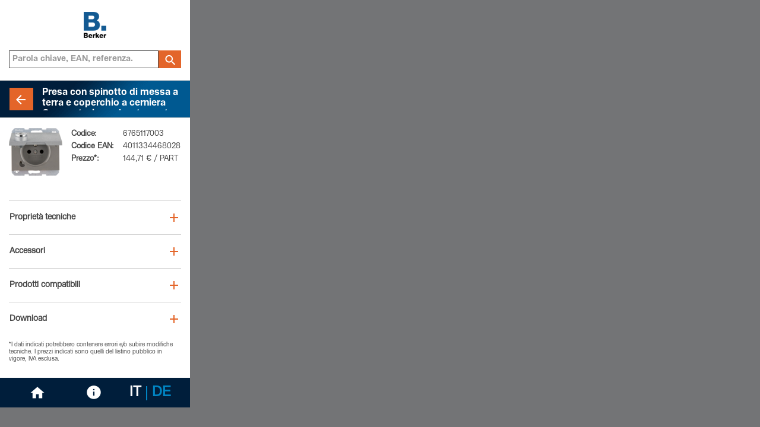

--- FILE ---
content_type: text/html; charset=utf-8
request_url: https://mobile.berker.it/linee-di-design/berker-k.1/sistemi-di-prese-internazionali/presa-con-spinotto-di-messa-a-terra-protezione-elevata-contro-i-contatti-morsetti-a-sollevamento-a-vite/6765117003/131908.htm
body_size: 3839
content:
<?xml version="1.0" encoding="UTF-8"?>
<!DOCTYPE html PUBLIC "-//WAPFORUM//DTD XHTML Mobile 1.0//EN" 
"http://www.wapforum.org/DTD/xhtml-mobile10.dtd">
<html xmlns="http://www.w3.org/1999/xhtml" class="a4m1_mobile berker">
    <head>
    <meta http-equiv="X-UA-Compatible" content="IE=edge" />    <meta http-equiv="content-type" content="text/html; charset=utf-8"  />
    <title>6765117003 Presa con spinotto di messa a terra - protezione elevata contro i contatti - morsetti a sollevamento a vite</title>
    <meta name="description" content="6765117003 "  />
    <meta name="keywords" lang="it" content="6765117003"  />
    <meta name="robots" content="noindex,nofollow"  />
    <meta http-equiv="content-language" content="it"  /><link rel="canonical" href="/linee-di-design/berker-k.1/sistemi-di-prese-internazionali/presa-con-spinotto-di-messa-a-terra-protezione-elevata-contro-i-contatti-morsetti-a-sollevamento-a-vite/6765117003/131908.htm" />            <meta name="viewport"
                  content="width = device-width, initial-scale = 1.0, maximum-scale = 1.0, minimum-scale = 1.0, user-scalable = no"/>

            <meta name="format-detection" content="telephone=no"/>
            <meta http-equiv="x-rim-auto-match" content="none"/>

            
                        <link rel="apple-touch-icon" href="/icons/favicon_berker.png" />
            <link rel="shortcut icon" type="image/vnd.microsoft.icon" href="/icons/favicon_berker.ico" />
        

    <link rel="stylesheet" href="/common/css/mobile.css?css_bust=009" type="text/css" media="all" />
<link rel="stylesheet" href="/common/css/masterbrand/mb_mobile.css?css_bust=009" type="text/css" media="all" />
<link rel="stylesheet" href="/common/css/mobile_masterbrand.css?css_bust=009" type="text/css" media="all" />
<link rel="stylesheet" href="/common/css/mobile_masterbrand_blue.css?css_bust=009" type="text/css" media="all" />
<style type="text/css">#content{width:100%;}
				</style><style type="text/css">#footer #it {
						background:url(/icons/icon_it.png) center center no-repeat transparent;
					}#footer #de {
						background:url(/icons/icon_de.png) center center no-repeat transparent;
					}
					ul li.hooklist {
						background:url(/icons/icon_haken_blue.gif) no-repeat;
					}
					ul li.bulletlist {
						background:url(/icons/icon_listenpunkt_blue.gif) no-repeat;
					}
			</style><!--[if lt IE 7]>
						<style type="text/css" media="all">
						.box_mid table {
							table-layout:fixed;
						}
						#footer #home {
								background:none !important;
								filter:progid:DXImageTransform.Microsoft.AlphaImageLoader(src='/icons/icon_home.png', sizingMethod='image');
						}
						#footer #company {
								background:none !important;
								filter:progid:DXImageTransform.Microsoft.AlphaImageLoader(src='/icons/icon_company.png', sizingMethod='image');
						}
						#footer #search {
								background:none !important;
								filter:progid:DXImageTransform.Microsoft.AlphaImageLoader(src='/icons/icon_search.png', sizingMethod='image');
						}
						#footer #imprint {
								background:none !important;
								filter:progid:DXImageTransform.Microsoft.AlphaImageLoader(src='/icons/icon_impressum.png', sizingMethod='image');
						}
						#footer #establishmentsearch {
								background:none !important;
								filter:progid:DXImageTransform.Microsoft.AlphaImageLoader(src='/icons/icon_establishmentsearch.png', sizingMethod='image');
						}
						#footer #contact {
								background:none !important;
								filter:progid:DXImageTransform.Microsoft.AlphaImageLoader(src='/icons/icon_plzsearch.png', sizingMethod='image');
						}
						#footer #language {
								background:none !important;
								filter:progid:DXImageTransform.Microsoft.AlphaImageLoader(src='/icons/icon_language.png', sizingMethod='image');
						}
						#footer #it {
								background:none !important;
								filter:progid:DXImageTransform.Microsoft.AlphaImageLoader(src='/icons/icon_it.png', sizingMethod='image');
						}
						#content_wrapper{
							width:320px;
							overflow:hidden;
						}
						.btn{
								text-align:center;
						}
						</style>
					<![endif]--><!-- Google Tag Manager -->
<script>(function(w,d,s,l,i){w[l]=w[l]||[];w[l].push(
{'gtm.start': new Date().getTime(),event:'gtm.js'}
);var f=d.getElementsByTagName(s)[0],
j=d.createElement(s),dl=l!='dataLayer'?'&l='+l:'';j.async=true;j.src=
'https://www.googletagmanager.com/gtm.js?id='+i+dl;f.parentNode.insertBefore(j,f);
})(window,document,'script','dataLayer','GTM-MDQZN4C');</script>
<!-- End Google Tag Manager -->                <script type="text/javascript">
                    var MyDocumentRoot = "/";
                    var MyGdprCookieLevelName = "c_level_2018";
                </script>
            <link rel="stylesheet" href="/common/css/jquery.smartbanner.css?css_bust=009" type="text/css" media="all" />
<link rel="stylesheet" href="/common/css/masterbrand/mb_smartbanner.css?css_bust=009" type="text/css" media="all" />
<script type="text/javascript" src="/common/js/jquery-1.8.3.min.js"></script>
<script type="text/javascript" src="/common/js/jquery-since-1.8.patch.min.js"></script>
<script type="text/javascript" src="/common/js/mobile.js"></script>
<script type="text/javascript" src="/common/js/mobile_masterbrand.js"></script>
<script type="text/javascript" src="/common/js/masterbrand/jquery.cookie_settings.js"></script>
<script type="text/javascript" src="/common/js/spin.min.js"></script>
<script type="text/javascript" src="/common/js/masterbrand/mobile_solr_search.js"></script>
<script type="text/javascript" src="/common/js/masterbrand/panels.js"></script>
<script type="text/javascript" src="/common/js/autoform.js"></script>
<script type="text/javascript" src="/common/js/jquery.smartbanner.js"></script>

    </head>

<body style="background-color:#737476;" class="mobile">
<!-- Google Tag Manager (noscript) -->
<script></script>
<noscript>
<iframe src="https://www.googletagmanager.com/ns.html?id=GTM-MDQZN4C"
height="0" width="0" style="display:none;visibility:hidden">

</iframe></noscript>

<!-- End Google Tag Manager (noscript) --><div id="device-dummy" style="width:320px;background-color:#FFFFFF;">	
	<!-- header -->
	<div id="header">
	<a onfocus="this.blur();" href="/83.htm"
	   target="_self">
		<img src="/icons/a4m1/logo_berker.png" width="38" height="44"
			 alt="Berker"/>
	</a>

	<div class="clear"></div>
	<div id="search_wrapper" class="search_orange">
		<div class="solr mobile"><div id="headersearch"><form action="/search-results/83783.htm" name="solr-form-name" method="get" id="solr-form" autocomplete="off"><div id="solr-search-input-wrap"><input type="text" name="solr[q]" value="" placeholder="Parola chiave, EAN, referenza." id="solr-search-input" /><button type="submit" value="" id="solr-search-submit"></button><div class="solr-search-input-spinner"></div><div class="solr-search-autocomplete-box"></div></div></form><input type="hidden" id="solr-search-navlang" name="navlang" value="it" /></div></div>	</div>
	<div id="bar"></div>
</div>
	<!-- end of header -->
	
	<!-- content -->
	<div id="content"  style="min-height: 330px;"><div id="content_wrapper"><div id="backlink" class="berker"><div class="ecke"><div class="btn_back"><table width="100%" border="0" cellpadding="0" cellspacing="0"><tr><td width="1" class="headline-clear"><img src="/icons/clear.gif" border="0" width="1" height="40"  alt="" /></td><td width="40" valign="top" class="btn-back-image-td"><table width="100%" border="0" cellpadding="0" cellspacing="0"><tr><td><a onfocus="this.blur();" href="/linee-di-design/berker-k.1/sistemi-di-prese-internazionali/presa-con-spinotto-di-messa-a-terra-protezione-elevata-contro-i-contatti-morsetti-a-sollevamento-a-vite/2053.htm" target="_self"><img src="/icons/a4m1/ic_arrow_back_bg.png" width="40" height="40" alt="" /></a></td></tr></table></td><td><h1>Presa con spinotto di messa a terra e coperchio a cerniera Con protezione elevata contro i contatti,  con serratura - chiusure opposte,  Con morsetti a sollevamento a vite,  BERKER K.5, alluminio opaco,  verniciato</h1></td></tr></table></div></div></div><div id="pagecontent"><table width="100%" border="0" cellspacing="0" cellpadding="0"><tr><td width="90" style="background:url(/ecatimages/tiny/HA_16173336.jpg) top left no-repeat; text-align:center; padding-right:15px; position: relative"></td><td valign="top"><table width="100%" class="productdata" border="0" cellspacing="0" cellpadding="0"><tr><td class="label">Codice:</td><td class="chcolor">6765117003</td></tr><tr><td class="label">Codice EAN:</td><td class="chcolor">4011334468028</td></tr><tr><td class="label">Prezzo*:</td><td class="chcolor">144,71 € / PART</td></tr></table></td><td width="1"><img src="/icons/clear.gif" border="0" width="1" height="90"  alt="" /></td></tr></table></div></div>	<!-- end of content -->
	
	<!-- subnavigation content -->	
	<div id="subnavigation" class="prisma_dummy"><div class="trenner"></div><ul id="sub_navi"><li class="menu_item"><div class="box" onfocus="this.blur();" onclick="document.location.href='/linee-di-design/berker-k.1/sistemi-di-prese-internazionali/presa-con-spinotto-di-messa-a-terra-protezione-elevata-contro-i-contatti-morsetti-a-sollevamento-a-vite/6765117003/132664.htm';"><div class="box_right_arrow"></div><div class="box_mid"><div class="grid_image"><table cellpadding="0" cellspacing="0" border="0"><tr><td class="first"></td><td><p class="sub"><a onfocus="this.blur();" onclick="return false;" href="/linee-di-design/berker-k.1/sistemi-di-prese-internazionali/presa-con-spinotto-di-messa-a-terra-protezione-elevata-contro-i-contatti-morsetti-a-sollevamento-a-vite/6765117003/132664.htm" target="_self">Proprietà tecniche</a></p></td></tr></table></div></div><div class="clear"></div></div></li><li class="menu_item"><div class="box" onfocus="this.blur();" onclick="document.location.href='/linee-di-design/berker-k.1/sistemi-di-prese-internazionali/presa-con-spinotto-di-messa-a-terra-protezione-elevata-contro-i-contatti-morsetti-a-sollevamento-a-vite/6765117003/132847.htm';"><div class="box_right_arrow"></div><div class="box_mid"><div class="grid_image"><table cellpadding="0" cellspacing="0" border="0"><tr><td class="first"></td><td><p class="sub"><a onfocus="this.blur();" onclick="return false;" href="/linee-di-design/berker-k.1/sistemi-di-prese-internazionali/presa-con-spinotto-di-messa-a-terra-protezione-elevata-contro-i-contatti-morsetti-a-sollevamento-a-vite/6765117003/132847.htm" target="_self">Accessori</a></p></td></tr></table></div></div><div class="clear"></div></div></li><li class="menu_item"><div class="box" onfocus="this.blur();" onclick="document.location.href='/linee-di-design/berker-k.1/sistemi-di-prese-internazionali/presa-con-spinotto-di-messa-a-terra-protezione-elevata-contro-i-contatti-morsetti-a-sollevamento-a-vite/6765117003/144247.htm';"><div class="box_right_arrow"></div><div class="box_mid"><div class="grid_image"><table cellpadding="0" cellspacing="0" border="0"><tr><td class="first"></td><td><p class="sub"><a onfocus="this.blur();" onclick="return false;" href="/linee-di-design/berker-k.1/sistemi-di-prese-internazionali/presa-con-spinotto-di-messa-a-terra-protezione-elevata-contro-i-contatti-morsetti-a-sollevamento-a-vite/6765117003/144247.htm" target="_self">Prodotti compatibili</a></p></td></tr></table></div></div><div class="clear"></div></div></li><li class="menu_item"><div class="box" onfocus="this.blur();" onclick="document.location.href='/linee-di-design/berker-k.1/sistemi-di-prese-internazionali/presa-con-spinotto-di-messa-a-terra-protezione-elevata-contro-i-contatti-morsetti-a-sollevamento-a-vite/6765117003/133647.htm';"><div class="box_right_arrow"></div><div class="box_mid"><div class="grid_image"><table cellpadding="0" cellspacing="0" border="0"><tr><td class="first"></td><td><p class="sub"><a onfocus="this.blur();" onclick="return false;" href="/linee-di-design/berker-k.1/sistemi-di-prese-internazionali/presa-con-spinotto-di-messa-a-terra-protezione-elevata-contro-i-contatti-morsetti-a-sollevamento-a-vite/6765117003/133647.htm" target="_self">Download</a></p></td></tr></table></div></div><div class="clear"></div></div></li></ul></div><div id="disclaimer"><p>*I dati indicati potrebbero contenere errori e/o subire modifiche tecniche. I prezzi indicati sono quelli del listino pubblico in vigore, IVA esclusa.</p></div>	<!-- end of subnavigation content -->
	
	</div>	
	<!-- footer -->
	<div id="footer">
<div class="btn" style="width:33%;"><a onfocus="this.blur();" id="home" href="/83.htm" target="_self"></a></div><div class="trenner btn" style="width:33%;"><a onfocus="this.blur();" id="imprint" href="/impronta/83803.htm" target="_self"></a></div><div class="trenner btn language" style="width:32%;"><a onfocus="this.blur();" href="/linee-di-design/berker-k.1/sistemi-di-prese-internazionali/presa-con-spinotto-di-messa-a-terra-protezione-elevata-contro-i-contatti-morsetti-a-sollevamento-a-vite/6765117003/131908.htm" target="_self" class="inline">IT</a><a onfocus="this.blur();" href="/designlinien/berker-k.1/steckdosensysteme-international/steckdose-mit-schutzkontaktstift-erhoehter-beruehrungsschutz-schraub-liftklemmen/30113.htm" target="_self" class="inline border__left inactive">DE</a></div>	<div class="clear"></div>
	
</div>

<script type="text/javascript">
			$(document).ready(function() {$(document).cookieSettings({site:'mobile'});
			if (typeof $.fn.cookieSettings != 'undefined') {$(document).data('cookieSettings').setStorageReady(true);}
		});</script>	
	<!-- end of footer -->
	</div><script type="text/javascript">$(document).ready(function() {});</script></body>
	</html>


--- FILE ---
content_type: application/javascript
request_url: https://mobile.berker.it/common/js/jquery-1.8.3.min.js
body_size: 43032
content:
/*!
 * jQuery JavaScript Library v1.8.3
 * http://jquery.com/
 *
 * Includes Sizzle.js
 * http://sizzlejs.com/
 *
 * Copyright 2012 jQuery Foundation and other contributors
 * Released under the MIT license
 * http://jquery.org/license
 *
 * Date: Tue Nov 13 2012 08:20:33 GMT-0500 (Eastern Standard Time)
 */
(function(a2,aB){var w,af,o=a2.document,aI=a2.location,d=a2.navigator,bg=a2.jQuery,I=a2.$,am=Array.prototype.push,a4=Array.prototype.slice,aK=Array.prototype.indexOf,z=Object.prototype.toString,V=Object.prototype.hasOwnProperty,aO=String.prototype.trim,bG=function(e,bZ){return new bG.fn.init(e,bZ,w)},bx=/[\-+]?(?:\d*\.|)\d+(?:[eE][\-+]?\d+|)/.source,aa=/\S/,aV=/\s+/,C=/^[\s\uFEFF\xA0]+|[\s\uFEFF\xA0]+$/g,bo=/^(?:[^#<]*(<[\w\W]+>)[^>]*$|#([\w\-]*)$)/,a=/^<(\w+)\s*\/?>(?:<\/\1>|)$/,bf=/^[\],:{}\s]*$/,bi=/(?:^|:|,)(?:\s*\[)+/g,bD=/\\(?:["\\\/bfnrt]|u[\da-fA-F]{4})/g,a0=/"[^"\\\r\n]*"|true|false|null|-?(?:\d\d*\.|)\d+(?:[eE][\-+]?\d+|)/g,bP=/^-ms-/,aU=/-([\da-z])/gi,N=function(e,bZ){return(bZ+"").toUpperCase()},aF=function(){if(o.addEventListener){o.removeEventListener("DOMContentLoaded",aF,false);bG.ready()}else{if(o.readyState==="complete"){o.detachEvent("onreadystatechange",aF);bG.ready()}}},Z={};bG.fn=bG.prototype={constructor:bG,init:function(e,b2,b1){var b0,b3,bZ,b4;if(!e){return this}if(e.nodeType){this.context=this[0]=e;this.length=1;return this}if(typeof e==="string"){if(e.charAt(0)==="<"&&e.charAt(e.length-1)===">"&&e.length>=3){b0=[null,e,null]}else{b0=bo.exec(e)}if(b0&&(b0[1]||!b2)){if(b0[1]){b2=b2 instanceof bG?b2[0]:b2;b4=(b2&&b2.nodeType?b2.ownerDocument||b2:o);e=bG.parseHTML(b0[1],b4,true);if(a.test(b0[1])&&bG.isPlainObject(b2)){this.attr.call(e,b2,true)}return bG.merge(this,e)}else{b3=o.getElementById(b0[2]);if(b3&&b3.parentNode){if(b3.id!==b0[2]){return b1.find(e)}this.length=1;this[0]=b3}this.context=o;this.selector=e;return this}}else{if(!b2||b2.jquery){return(b2||b1).find(e)}else{return this.constructor(b2).find(e)}}}else{if(bG.isFunction(e)){return b1.ready(e)}}if(e.selector!==aB){this.selector=e.selector;this.context=e.context}return bG.makeArray(e,this)},selector:"",jquery:"1.8.3",length:0,size:function(){return this.length},toArray:function(){return a4.call(this)},get:function(e){return e==null?this.toArray():(e<0?this[this.length+e]:this[e])},pushStack:function(bZ,b1,e){var b0=bG.merge(this.constructor(),bZ);b0.prevObject=this;b0.context=this.context;if(b1==="find"){b0.selector=this.selector+(this.selector?" ":"")+e}else{if(b1){b0.selector=this.selector+"."+b1+"("+e+")"}}return b0},each:function(bZ,e){return bG.each(this,bZ,e)},ready:function(e){bG.ready.promise().done(e);return this},eq:function(e){e=+e;return e===-1?this.slice(e):this.slice(e,e+1)},first:function(){return this.eq(0)},last:function(){return this.eq(-1)},slice:function(){return this.pushStack(a4.apply(this,arguments),"slice",a4.call(arguments).join(","))},map:function(e){return this.pushStack(bG.map(this,function(b0,bZ){return e.call(b0,bZ,b0)}))},end:function(){return this.prevObject||this.constructor(null)},push:am,sort:[].sort,splice:[].splice};bG.fn.init.prototype=bG.fn;bG.extend=bG.fn.extend=function(){var b7,b0,e,bZ,b4,b5,b3=arguments[0]||{},b2=1,b1=arguments.length,b6=false;if(typeof b3==="boolean"){b6=b3;b3=arguments[1]||{};b2=2}if(typeof b3!=="object"&&!bG.isFunction(b3)){b3={}}if(b1===b2){b3=this;--b2}for(;b2<b1;b2++){if((b7=arguments[b2])!=null){for(b0 in b7){e=b3[b0];bZ=b7[b0];if(b3===bZ){continue}if(b6&&bZ&&(bG.isPlainObject(bZ)||(b4=bG.isArray(bZ)))){if(b4){b4=false;b5=e&&bG.isArray(e)?e:[]}else{b5=e&&bG.isPlainObject(e)?e:{}}b3[b0]=bG.extend(b6,b5,bZ)}else{if(bZ!==aB){b3[b0]=bZ}}}}}return b3};bG.extend({noConflict:function(e){if(a2.$===bG){a2.$=I}if(e&&a2.jQuery===bG){a2.jQuery=bg}return bG},isReady:false,readyWait:1,holdReady:function(e){if(e){bG.readyWait++}else{bG.ready(true)}},ready:function(e){if(e===true?--bG.readyWait:bG.isReady){return}if(!o.body){return setTimeout(bG.ready,1)}bG.isReady=true;if(e!==true&&--bG.readyWait>0){return}af.resolveWith(o,[bG]);if(bG.fn.trigger){bG(o).trigger("ready").off("ready")}},isFunction:function(e){return bG.type(e)==="function"},isArray:Array.isArray||function(e){return bG.type(e)==="array"},isWindow:function(e){return e!=null&&e==e.window},isNumeric:function(e){return !isNaN(parseFloat(e))&&isFinite(e)},type:function(e){return e==null?String(e):Z[z.call(e)]||"object"},isPlainObject:function(b1){if(!b1||bG.type(b1)!=="object"||b1.nodeType||bG.isWindow(b1)){return false}try{if(b1.constructor&&!V.call(b1,"constructor")&&!V.call(b1.constructor.prototype,"isPrototypeOf")){return false}}catch(b0){return false}var bZ;for(bZ in b1){}return bZ===aB||V.call(b1,bZ)},isEmptyObject:function(bZ){var e;for(e in bZ){return false}return true},error:function(e){throw new Error(e)},parseHTML:function(b1,b0,e){var bZ;if(!b1||typeof b1!=="string"){return null}if(typeof b0==="boolean"){e=b0;b0=0}b0=b0||o;if((bZ=a.exec(b1))){return[b0.createElement(bZ[1])]}bZ=bG.buildFragment([b1],b0,e?null:[]);return bG.merge([],(bZ.cacheable?bG.clone(bZ.fragment):bZ.fragment).childNodes)},parseJSON:function(e){if(!e||typeof e!=="string"){return null}e=bG.trim(e);if(a2.JSON&&a2.JSON.parse){return a2.JSON.parse(e)}if(bf.test(e.replace(bD,"@").replace(a0,"]").replace(bi,""))){return(new Function("return "+e))()}bG.error("Invalid JSON: "+e)},parseXML:function(b1){var bZ,b0;if(!b1||typeof b1!=="string"){return null}try{if(a2.DOMParser){b0=new DOMParser();bZ=b0.parseFromString(b1,"text/xml")}else{bZ=new ActiveXObject("Microsoft.XMLDOM");bZ.async="false";bZ.loadXML(b1)}}catch(b2){bZ=aB}if(!bZ||!bZ.documentElement||bZ.getElementsByTagName("parsererror").length){bG.error("Invalid XML: "+b1)}return bZ},noop:function(){},globalEval:function(e){if(e&&aa.test(e)){(a2.execScript||function(bZ){a2["eval"].call(a2,bZ)})(e)}},camelCase:function(e){return e.replace(bP,"ms-").replace(aU,N)},nodeName:function(bZ,e){return bZ.nodeName&&bZ.nodeName.toLowerCase()===e.toLowerCase()},each:function(b3,b4,b0){var bZ,b1=0,b2=b3.length,e=b2===aB||bG.isFunction(b3);if(b0){if(e){for(bZ in b3){if(b4.apply(b3[bZ],b0)===false){break}}}else{for(;b1<b2;){if(b4.apply(b3[b1++],b0)===false){break}}}}else{if(e){for(bZ in b3){if(b4.call(b3[bZ],bZ,b3[bZ])===false){break}}}else{for(;b1<b2;){if(b4.call(b3[b1],b1,b3[b1++])===false){break}}}}return b3},trim:aO&&!aO.call("\uFEFF\xA0")?function(e){return e==null?"":aO.call(e)}:function(e){return e==null?"":(e+"").replace(C,"")},makeArray:function(e,b0){var b1,bZ=b0||[];if(e!=null){b1=bG.type(e);if(e.length==null||b1==="string"||b1==="function"||b1==="regexp"||bG.isWindow(e)){am.call(bZ,e)}else{bG.merge(bZ,e)}}return bZ},inArray:function(b1,bZ,b0){var e;if(bZ){if(aK){return aK.call(bZ,b1,b0)}e=bZ.length;b0=b0?b0<0?Math.max(0,e+b0):b0:0;for(;b0<e;b0++){if(b0 in bZ&&bZ[b0]===b1){return b0}}}return -1},merge:function(b2,b0){var e=b0.length,b1=b2.length,bZ=0;if(typeof e==="number"){for(;bZ<e;bZ++){b2[b1++]=b0[bZ]}}else{while(b0[bZ]!==aB){b2[b1++]=b0[bZ++]}}b2.length=b1;return b2},grep:function(bZ,b4,e){var b3,b0=[],b1=0,b2=bZ.length;e=!!e;for(;b1<b2;b1++){b3=!!b4(bZ[b1],b1);if(e!==b3){b0.push(bZ[b1])}}return b0},map:function(e,b5,b6){var b3,b4,b2=[],b0=0,bZ=e.length,b1=e instanceof bG||bZ!==aB&&typeof bZ==="number"&&((bZ>0&&e[0]&&e[bZ-1])||bZ===0||bG.isArray(e));if(b1){for(;b0<bZ;b0++){b3=b5(e[b0],b0,b6);if(b3!=null){b2[b2.length]=b3}}}else{for(b4 in e){b3=b5(e[b4],b4,b6);if(b3!=null){b2[b2.length]=b3}}}return b2.concat.apply([],b2)},guid:1,proxy:function(b2,b1){var b0,e,bZ;if(typeof b1==="string"){b0=b2[b1];b1=b2;b2=b0}if(!bG.isFunction(b2)){return aB}e=a4.call(arguments,2);bZ=function(){return b2.apply(b1,e.concat(a4.call(arguments)))};bZ.guid=b2.guid=b2.guid||bG.guid++;return bZ},access:function(e,b4,b7,b5,b2,b8,b6){var b0,b3=b7==null,b1=0,bZ=e.length;if(b7&&typeof b7==="object"){for(b1 in b7){bG.access(e,b4,b1,b7[b1],1,b8,b5)}b2=1}else{if(b5!==aB){b0=b6===aB&&bG.isFunction(b5);if(b3){if(b0){b0=b4;b4=function(ca,b9,cb){return b0.call(bG(ca),cb)}}else{b4.call(e,b5);b4=null}}if(b4){for(;b1<bZ;b1++){b4(e[b1],b7,b0?b5.call(e[b1],b1,b4(e[b1],b7)):b5,b6)}}b2=1}}return b2?e:b3?b4.call(e):bZ?b4(e[0],b7):b8},now:function(){return(new Date()).getTime()}});bG.ready.promise=function(b2){if(!af){af=bG.Deferred();if(o.readyState==="complete"){setTimeout(bG.ready,1)}else{if(o.addEventListener){o.addEventListener("DOMContentLoaded",aF,false);a2.addEventListener("load",bG.ready,false)}else{o.attachEvent("onreadystatechange",aF);a2.attachEvent("onload",bG.ready);var b1=false;try{b1=a2.frameElement==null&&o.documentElement}catch(b0){}if(b1&&b1.doScroll){(function bZ(){if(!bG.isReady){try{b1.doScroll("left")}catch(b3){return setTimeout(bZ,50)}bG.ready()}})()}}}}return af.promise(b2)};bG.each("Boolean Number String Function Array Date RegExp Object".split(" "),function(bZ,e){Z["[object "+e+"]"]=e.toLowerCase()});w=bG(o);var bU={};function ac(bZ){var e=bU[bZ]={};bG.each(bZ.split(aV),function(b1,b0){e[b0]=true});return e}bG.Callbacks=function(b8){b8=typeof b8==="string"?(bU[b8]||ac(b8)):bG.extend({},b8);var b1,e,b2,b0,b3,b4,b5=[],b6=!b8.once&&[],bZ=function(b9){b1=b8.memory&&b9;e=true;b4=b0||0;b0=0;b3=b5.length;b2=true;for(;b5&&b4<b3;b4++){if(b5[b4].apply(b9[0],b9[1])===false&&b8.stopOnFalse){b1=false;break}}b2=false;if(b5){if(b6){if(b6.length){bZ(b6.shift())}}else{if(b1){b5=[]}else{b7.disable()}}}},b7={add:function(){if(b5){var ca=b5.length;(function b9(cb){bG.each(cb,function(cd,cc){var ce=bG.type(cc);if(ce==="function"){if(!b8.unique||!b7.has(cc)){b5.push(cc)}}else{if(cc&&cc.length&&ce!=="string"){b9(cc)}}})})(arguments);if(b2){b3=b5.length}else{if(b1){b0=ca;bZ(b1)}}}return this},remove:function(){if(b5){bG.each(arguments,function(cb,b9){var ca;while((ca=bG.inArray(b9,b5,ca))>-1){b5.splice(ca,1);if(b2){if(ca<=b3){b3--}if(ca<=b4){b4--}}}})}return this},has:function(b9){return bG.inArray(b9,b5)>-1},empty:function(){b5=[];return this},disable:function(){b5=b6=b1=aB;return this},disabled:function(){return !b5},lock:function(){b6=aB;if(!b1){b7.disable()}return this},locked:function(){return !b6},fireWith:function(ca,b9){b9=b9||[];b9=[ca,b9.slice?b9.slice():b9];if(b5&&(!e||b6)){if(b2){b6.push(b9)}else{bZ(b9)}}return this},fire:function(){b7.fireWith(this,arguments);return this},fired:function(){return !!e}};return b7};bG.extend({Deferred:function(b0){var bZ=[["resolve","done",bG.Callbacks("once memory"),"resolved"],["reject","fail",bG.Callbacks("once memory"),"rejected"],["notify","progress",bG.Callbacks("memory")]],b1="pending",b2={state:function(){return b1},always:function(){e.done(arguments).fail(arguments);return this},then:function(){var b3=arguments;return bG.Deferred(function(b4){bG.each(bZ,function(b6,b5){var b8=b5[0],b7=b3[b6];e[b5[1]](bG.isFunction(b7)?function(){var b9=b7.apply(this,arguments);if(b9&&bG.isFunction(b9.promise)){b9.promise().done(b4.resolve).fail(b4.reject).progress(b4.notify)}else{b4[b8+"With"](this===e?b4:this,[b9])}}:b4[b8])});b3=null}).promise()},promise:function(b3){return b3!=null?bG.extend(b3,b2):b2}},e={};b2.pipe=b2.then;bG.each(bZ,function(b4,b3){var b6=b3[2],b5=b3[3];b2[b3[1]]=b6.add;if(b5){b6.add(function(){b1=b5},bZ[b4^1][2].disable,bZ[2][2].lock)}e[b3[0]]=b6.fire;e[b3[0]+"With"]=b6.fireWith});b2.promise(e);if(b0){b0.call(e,e)}return e},when:function(b2){var b0=0,b4=a4.call(arguments),e=b4.length,bZ=e!==1||(b2&&bG.isFunction(b2.promise))?e:0,b7=bZ===1?b2:bG.Deferred(),b1=function(b9,ca,b8){return function(cb){ca[b9]=this;b8[b9]=arguments.length>1?a4.call(arguments):cb;if(b8===b6){b7.notifyWith(ca,b8)}else{if(!(--bZ)){b7.resolveWith(ca,b8)}}}},b6,b3,b5;if(e>1){b6=new Array(e);b3=new Array(e);b5=new Array(e);for(;b0<e;b0++){if(b4[b0]&&bG.isFunction(b4[b0].promise)){b4[b0].promise().done(b1(b0,b5,b4)).fail(b7.reject).progress(b1(b0,b3,b6))}else{--bZ}}}if(!bZ){b7.resolveWith(b5,b4)}return b7.promise()}});bG.support=(function(){var cb,ca,b8,b9,b2,b7,b6,b4,b3,b1,bZ,b0=o.createElement("div");b0.setAttribute("className","t");b0.innerHTML="  <link/><table></table><a href='/a'>a</a><input type='checkbox'/>";ca=b0.getElementsByTagName("*");b8=b0.getElementsByTagName("a")[0];if(!ca||!b8||!ca.length){return{}}b9=o.createElement("select");b2=b9.appendChild(o.createElement("option"));b7=b0.getElementsByTagName("input")[0];b8.style.cssText="top:1px;float:left;opacity:.5";cb={leadingWhitespace:(b0.firstChild.nodeType===3),tbody:!b0.getElementsByTagName("tbody").length,htmlSerialize:!!b0.getElementsByTagName("link").length,style:/top/.test(b8.getAttribute("style")),hrefNormalized:(b8.getAttribute("href")==="/a"),opacity:/^0.5/.test(b8.style.opacity),cssFloat:!!b8.style.cssFloat,checkOn:(b7.value==="on"),optSelected:b2.selected,getSetAttribute:b0.className!=="t",enctype:!!o.createElement("form").enctype,html5Clone:o.createElement("nav").cloneNode(true).outerHTML!=="<:nav></:nav>",boxModel:(o.compatMode==="CSS1Compat"),submitBubbles:true,changeBubbles:true,focusinBubbles:false,deleteExpando:true,noCloneEvent:true,inlineBlockNeedsLayout:false,shrinkWrapBlocks:false,reliableMarginRight:true,boxSizingReliable:true,pixelPosition:false};b7.checked=true;cb.noCloneChecked=b7.cloneNode(true).checked;b9.disabled=true;cb.optDisabled=!b2.disabled;try{delete b0.test}catch(b5){cb.deleteExpando=false}if(!b0.addEventListener&&b0.attachEvent&&b0.fireEvent){b0.attachEvent("onclick",bZ=function(){cb.noCloneEvent=false});b0.cloneNode(true).fireEvent("onclick");b0.detachEvent("onclick",bZ)}b7=o.createElement("input");b7.value="t";b7.setAttribute("type","radio");cb.radioValue=b7.value==="t";b7.setAttribute("checked","checked");b7.setAttribute("name","t");b0.appendChild(b7);b6=o.createDocumentFragment();b6.appendChild(b0.lastChild);cb.checkClone=b6.cloneNode(true).cloneNode(true).lastChild.checked;cb.appendChecked=b7.checked;b6.removeChild(b7);b6.appendChild(b0);if(b0.attachEvent){for(b3 in {submit:true,change:true,focusin:true}){b4="on"+b3;b1=(b4 in b0);if(!b1){b0.setAttribute(b4,"return;");b1=(typeof b0[b4]==="function")}cb[b3+"Bubbles"]=b1}}bG(function(){var cc,cg,ce,cf,cd="padding:0;margin:0;border:0;display:block;overflow:hidden;",e=o.getElementsByTagName("body")[0];if(!e){return}cc=o.createElement("div");cc.style.cssText="visibility:hidden;border:0;width:0;height:0;position:static;top:0;margin-top:1px";e.insertBefore(cc,e.firstChild);cg=o.createElement("div");cc.appendChild(cg);cg.innerHTML="<table><tr><td></td><td>t</td></tr></table>";ce=cg.getElementsByTagName("td");ce[0].style.cssText="padding:0;margin:0;border:0;display:none";b1=(ce[0].offsetHeight===0);ce[0].style.display="";ce[1].style.display="none";cb.reliableHiddenOffsets=b1&&(ce[0].offsetHeight===0);cg.innerHTML="";cg.style.cssText="box-sizing:border-box;-moz-box-sizing:border-box;-webkit-box-sizing:border-box;padding:1px;border:1px;display:block;width:4px;margin-top:1%;position:absolute;top:1%;";cb.boxSizing=(cg.offsetWidth===4);cb.doesNotIncludeMarginInBodyOffset=(e.offsetTop!==1);if(a2.getComputedStyle){cb.pixelPosition=(a2.getComputedStyle(cg,null)||{}).top!=="1%";cb.boxSizingReliable=(a2.getComputedStyle(cg,null)||{width:"4px"}).width==="4px";cf=o.createElement("div");cf.style.cssText=cg.style.cssText=cd;cf.style.marginRight=cf.style.width="0";cg.style.width="1px";cg.appendChild(cf);cb.reliableMarginRight=!parseFloat((a2.getComputedStyle(cf,null)||{}).marginRight)}if(typeof cg.style.zoom!=="undefined"){cg.innerHTML="";cg.style.cssText=cd+"width:1px;padding:1px;display:inline;zoom:1";cb.inlineBlockNeedsLayout=(cg.offsetWidth===3);cg.style.display="block";cg.style.overflow="visible";cg.innerHTML="<div></div>";cg.firstChild.style.width="5px";cb.shrinkWrapBlocks=(cg.offsetWidth!==3);cc.style.zoom=1}e.removeChild(cc);cc=cg=ce=cf=null});b6.removeChild(b0);ca=b8=b9=b2=b7=b6=b0=null;return cb})();var bt=/(?:\{[\s\S]*\}|\[[\s\S]*\])$/,aL=/([A-Z])/g;bG.extend({cache:{},deletedIds:[],uuid:0,expando:"jQuery"+(bG.fn.jquery+Math.random()).replace(/\D/g,""),noData:{embed:true,object:"clsid:D27CDB6E-AE6D-11cf-96B8-444553540000",applet:true},hasData:function(e){e=e.nodeType?bG.cache[e[bG.expando]]:e[bG.expando];return !!e&&!O(e)},data:function(b1,bZ,b3,b2){if(!bG.acceptData(b1)){return}var b4,b6,b7=bG.expando,b5=typeof bZ==="string",b8=b1.nodeType,e=b8?bG.cache:b1,b0=b8?b1[b7]:b1[b7]&&b7;if((!b0||!e[b0]||(!b2&&!e[b0].data))&&b5&&b3===aB){return}if(!b0){if(b8){b1[b7]=b0=bG.deletedIds.pop()||bG.guid++}else{b0=b7}}if(!e[b0]){e[b0]={};if(!b8){e[b0].toJSON=bG.noop}}if(typeof bZ==="object"||typeof bZ==="function"){if(b2){e[b0]=bG.extend(e[b0],bZ)}else{e[b0].data=bG.extend(e[b0].data,bZ)}}b4=e[b0];if(!b2){if(!b4.data){b4.data={}}b4=b4.data}if(b3!==aB){b4[bG.camelCase(bZ)]=b3}if(b5){b6=b4[bZ];if(b6==null){b6=b4[bG.camelCase(bZ)]}}else{b6=b4}return b6},removeData:function(b1,bZ,b2){if(!bG.acceptData(b1)){return}var b5,b4,b3,b6=b1.nodeType,e=b6?bG.cache:b1,b0=b6?b1[bG.expando]:bG.expando;if(!e[b0]){return}if(bZ){b5=b2?e[b0]:e[b0].data;if(b5){if(!bG.isArray(bZ)){if(bZ in b5){bZ=[bZ]}else{bZ=bG.camelCase(bZ);if(bZ in b5){bZ=[bZ]}else{bZ=bZ.split(" ")}}}for(b4=0,b3=bZ.length;b4<b3;b4++){delete b5[bZ[b4]]}if(!(b2?O:bG.isEmptyObject)(b5)){return}}}if(!b2){delete e[b0].data;if(!O(e[b0])){return}}if(b6){bG.cleanData([b1],true)}else{if(bG.support.deleteExpando||e!=e.window){delete e[b0]}else{e[b0]=null}}},_data:function(bZ,e,b0){return bG.data(bZ,e,b0,true)},acceptData:function(bZ){var e=bZ.nodeName&&bG.noData[bZ.nodeName.toLowerCase()];return !e||e!==true&&bZ.getAttribute("classid")===e}});bG.fn.extend({data:function(b7,b6){var b2,bZ,b5,e,b1,b0=this[0],b4=0,b3=null;if(b7===aB){if(this.length){b3=bG.data(b0);if(b0.nodeType===1&&!bG._data(b0,"parsedAttrs")){b5=b0.attributes;for(b1=b5.length;b4<b1;b4++){e=b5[b4].name;if(!e.indexOf("data-")){e=bG.camelCase(e.substring(5));bv(b0,e,b3[e])}}bG._data(b0,"parsedAttrs",true)}}return b3}if(typeof b7==="object"){return this.each(function(){bG.data(this,b7)})}b2=b7.split(".",2);b2[1]=b2[1]?"."+b2[1]:"";bZ=b2[1]+"!";return bG.access(this,function(b8){if(b8===aB){b3=this.triggerHandler("getData"+bZ,[b2[0]]);if(b3===aB&&b0){b3=bG.data(b0,b7);b3=bv(b0,b7,b3)}return b3===aB&&b2[1]?this.data(b2[0]):b3}b2[1]=b8;this.each(function(){var b9=bG(this);b9.triggerHandler("setData"+bZ,b2);bG.data(this,b7,b8);b9.triggerHandler("changeData"+bZ,b2)})},null,b6,arguments.length>1,null,false)},removeData:function(e){return this.each(function(){bG.removeData(this,e)})}});function bv(b1,b0,b2){if(b2===aB&&b1.nodeType===1){var bZ="data-"+b0.replace(aL,"-$1").toLowerCase();b2=b1.getAttribute(bZ);if(typeof b2==="string"){try{b2=b2==="true"?true:b2==="false"?false:b2==="null"?null:+b2+""===b2?+b2:bt.test(b2)?bG.parseJSON(b2):b2}catch(b3){}bG.data(b1,b0,b2)}else{b2=aB}}return b2}function O(bZ){var e;for(e in bZ){if(e==="data"&&bG.isEmptyObject(bZ[e])){continue}if(e!=="toJSON"){return false}}return true}bG.extend({queue:function(b0,bZ,b1){var e;if(b0){bZ=(bZ||"fx")+"queue";e=bG._data(b0,bZ);if(b1){if(!e||bG.isArray(b1)){e=bG._data(b0,bZ,bG.makeArray(b1))}else{e.push(b1)}}return e||[]}},dequeue:function(b3,b2){b2=b2||"fx";var bZ=bG.queue(b3,b2),b4=bZ.length,b1=bZ.shift(),e=bG._queueHooks(b3,b2),b0=function(){bG.dequeue(b3,b2)};if(b1==="inprogress"){b1=bZ.shift();b4--}if(b1){if(b2==="fx"){bZ.unshift("inprogress")}delete e.stop;b1.call(b3,b0,e)}if(!b4&&e){e.empty.fire()}},_queueHooks:function(b0,bZ){var e=bZ+"queueHooks";return bG._data(b0,e)||bG._data(b0,e,{empty:bG.Callbacks("once memory").add(function(){bG.removeData(b0,bZ+"queue",true);bG.removeData(b0,e,true)})})}});bG.fn.extend({queue:function(e,bZ){var b0=2;if(typeof e!=="string"){bZ=e;e="fx";b0--}if(arguments.length<b0){return bG.queue(this[0],e)}return bZ===aB?this:this.each(function(){var b1=bG.queue(this,e,bZ);bG._queueHooks(this,e);if(e==="fx"&&b1[0]!=="inprogress"){bG.dequeue(this,e)}})},dequeue:function(e){return this.each(function(){bG.dequeue(this,e)})},delay:function(bZ,e){bZ=bG.fx?bG.fx.speeds[bZ]||bZ:bZ;e=e||"fx";return this.queue(e,function(b1,b0){var b2=setTimeout(b1,bZ);b0.stop=function(){clearTimeout(b2)}})},clearQueue:function(e){return this.queue(e||"fx",[])},promise:function(b0,b4){var bZ,b1=1,b5=bG.Deferred(),b3=this,e=this.length,b2=function(){if(!(--b1)){b5.resolveWith(b3,[b3])}};if(typeof b0!=="string"){b4=b0;b0=aB}b0=b0||"fx";while(e--){bZ=bG._data(b3[e],b0+"queueHooks");if(bZ&&bZ.empty){b1++;bZ.empty.add(b2)}}b2();return b5.promise(b4)}});var a7,bV,n,bJ=/[\t\r\n]/g,ai=/\r/g,j=/^(?:button|input)$/i,aA=/^(?:button|input|object|select|textarea)$/i,D=/^a(?:rea|)$/i,M=/^(?:autofocus|autoplay|async|checked|controls|defer|disabled|hidden|loop|multiple|open|readonly|required|scoped|selected)$/i,bL=bG.support.getSetAttribute;bG.fn.extend({attr:function(e,bZ){return bG.access(this,bG.attr,e,bZ,arguments.length>1)},removeAttr:function(e){return this.each(function(){bG.removeAttr(this,e)})},prop:function(e,bZ){return bG.access(this,bG.prop,e,bZ,arguments.length>1)},removeProp:function(e){e=bG.propFix[e]||e;return this.each(function(){try{this[e]=aB;delete this[e]}catch(bZ){}})},addClass:function(b2){var b4,b0,bZ,b1,b3,b5,e;if(bG.isFunction(b2)){return this.each(function(b6){bG(this).addClass(b2.call(this,b6,this.className))})}if(b2&&typeof b2==="string"){b4=b2.split(aV);for(b0=0,bZ=this.length;b0<bZ;b0++){b1=this[b0];if(b1.nodeType===1){if(!b1.className&&b4.length===1){b1.className=b2}else{b3=" "+b1.className+" ";for(b5=0,e=b4.length;b5<e;b5++){if(b3.indexOf(" "+b4[b5]+" ")<0){b3+=b4[b5]+" "}}b1.className=bG.trim(b3)}}}}return this},removeClass:function(b4){var b1,b2,b3,b5,bZ,b0,e;if(bG.isFunction(b4)){return this.each(function(b6){bG(this).removeClass(b4.call(this,b6,this.className))})}if((b4&&typeof b4==="string")||b4===aB){b1=(b4||"").split(aV);for(b0=0,e=this.length;b0<e;b0++){b3=this[b0];if(b3.nodeType===1&&b3.className){b2=(" "+b3.className+" ").replace(bJ," ");for(b5=0,bZ=b1.length;b5<bZ;b5++){while(b2.indexOf(" "+b1[b5]+" ")>=0){b2=b2.replace(" "+b1[b5]+" "," ")}}b3.className=b4?bG.trim(b2):""}}}return this},toggleClass:function(b1,bZ){var b0=typeof b1,e=typeof bZ==="boolean";if(bG.isFunction(b1)){return this.each(function(b2){bG(this).toggleClass(b1.call(this,b2,this.className,bZ),bZ)})}return this.each(function(){if(b0==="string"){var b4,b3=0,b2=bG(this),b5=bZ,b6=b1.split(aV);while((b4=b6[b3++])){b5=e?b5:!b2.hasClass(b4);b2[b5?"addClass":"removeClass"](b4)}}else{if(b0==="undefined"||b0==="boolean"){if(this.className){bG._data(this,"__className__",this.className)}this.className=this.className||b1===false?"":bG._data(this,"__className__")||""}}})},hasClass:function(e){var b1=" "+e+" ",b0=0,bZ=this.length;for(;b0<bZ;b0++){if(this[b0].nodeType===1&&(" "+this[b0].className+" ").replace(bJ," ").indexOf(b1)>=0){return true}}return false},val:function(b1){var e,bZ,b2,b0=this[0];if(!arguments.length){if(b0){e=bG.valHooks[b0.type]||bG.valHooks[b0.nodeName.toLowerCase()];if(e&&"get" in e&&(bZ=e.get(b0,"value"))!==aB){return bZ}bZ=b0.value;return typeof bZ==="string"?bZ.replace(ai,""):bZ==null?"":bZ}return}b2=bG.isFunction(b1);return this.each(function(b4){var b5,b3=bG(this);if(this.nodeType!==1){return}if(b2){b5=b1.call(this,b4,b3.val())}else{b5=b1}if(b5==null){b5=""}else{if(typeof b5==="number"){b5+=""}else{if(bG.isArray(b5)){b5=bG.map(b5,function(b6){return b6==null?"":b6+""})}}}e=bG.valHooks[this.type]||bG.valHooks[this.nodeName.toLowerCase()];if(!e||!("set" in e)||e.set(this,b5,"value")===aB){this.value=b5}})}});bG.extend({valHooks:{option:{get:function(e){var bZ=e.attributes.value;return !bZ||bZ.specified?e.value:e.text}},select:{get:function(e){var b4,b0,b6=e.options,b2=e.selectedIndex,b1=e.type==="select-one"||b2<0,b5=b1?null:[],b3=b1?b2+1:b6.length,bZ=b2<0?b3:b1?b2:0;for(;bZ<b3;bZ++){b0=b6[bZ];if((b0.selected||bZ===b2)&&(bG.support.optDisabled?!b0.disabled:b0.getAttribute("disabled")===null)&&(!b0.parentNode.disabled||!bG.nodeName(b0.parentNode,"optgroup"))){b4=bG(b0).val();if(b1){return b4}b5.push(b4)}}return b5},set:function(bZ,b0){var e=bG.makeArray(b0);bG(bZ).find("option").each(function(){this.selected=bG.inArray(bG(this).val(),e)>=0});if(!e.length){bZ.selectedIndex=-1}return e}}},attrFn:{},attr:function(b4,b1,b5,b3){var b0,e,b2,bZ=b4.nodeType;if(!b4||bZ===3||bZ===8||bZ===2){return}if(b3&&bG.isFunction(bG.fn[b1])){return bG(b4)[b1](b5)}if(typeof b4.getAttribute==="undefined"){return bG.prop(b4,b1,b5)}b2=bZ!==1||!bG.isXMLDoc(b4);if(b2){b1=b1.toLowerCase();e=bG.attrHooks[b1]||(M.test(b1)?bV:a7)}if(b5!==aB){if(b5===null){bG.removeAttr(b4,b1);return}else{if(e&&"set" in e&&b2&&(b0=e.set(b4,b5,b1))!==aB){return b0}else{b4.setAttribute(b1,b5+"");return b5}}}else{if(e&&"get" in e&&b2&&(b0=e.get(b4,b1))!==null){return b0}else{b0=b4.getAttribute(b1);return b0===null?aB:b0}}},removeAttr:function(b1,b3){var b2,b4,bZ,e,b0=0;if(b3&&b1.nodeType===1){b4=b3.split(aV);for(;b0<b4.length;b0++){bZ=b4[b0];if(bZ){b2=bG.propFix[bZ]||bZ;e=M.test(bZ);if(!e){bG.attr(b1,bZ,"")}b1.removeAttribute(bL?bZ:b2);if(e&&b2 in b1){b1[b2]=false}}}}},attrHooks:{type:{set:function(e,bZ){if(j.test(e.nodeName)&&e.parentNode){bG.error("type property can't be changed")}else{if(!bG.support.radioValue&&bZ==="radio"&&bG.nodeName(e,"input")){var b0=e.value;e.setAttribute("type",bZ);if(b0){e.value=b0}return bZ}}}},value:{get:function(bZ,e){if(a7&&bG.nodeName(bZ,"button")){return a7.get(bZ,e)}return e in bZ?bZ.value:null},set:function(bZ,b0,e){if(a7&&bG.nodeName(bZ,"button")){return a7.set(bZ,b0,e)}bZ.value=b0}}},propFix:{tabindex:"tabIndex",readonly:"readOnly","for":"htmlFor","class":"className",maxlength:"maxLength",cellspacing:"cellSpacing",cellpadding:"cellPadding",rowspan:"rowSpan",colspan:"colSpan",usemap:"useMap",frameborder:"frameBorder",contenteditable:"contentEditable"},prop:function(b3,b1,b4){var b0,e,b2,bZ=b3.nodeType;if(!b3||bZ===3||bZ===8||bZ===2){return}b2=bZ!==1||!bG.isXMLDoc(b3);if(b2){b1=bG.propFix[b1]||b1;e=bG.propHooks[b1]}if(b4!==aB){if(e&&"set" in e&&(b0=e.set(b3,b4,b1))!==aB){return b0}else{return(b3[b1]=b4)}}else{if(e&&"get" in e&&(b0=e.get(b3,b1))!==null){return b0}else{return b3[b1]}}},propHooks:{tabIndex:{get:function(bZ){var e=bZ.getAttributeNode("tabindex");return e&&e.specified?parseInt(e.value,10):aA.test(bZ.nodeName)||D.test(bZ.nodeName)&&bZ.href?0:aB}}}});bV={get:function(bZ,e){var b1,b0=bG.prop(bZ,e);return b0===true||typeof b0!=="boolean"&&(b1=bZ.getAttributeNode(e))&&b1.nodeValue!==false?e.toLowerCase():aB},set:function(bZ,b1,e){var b0;if(b1===false){bG.removeAttr(bZ,e)}else{b0=bG.propFix[e]||e;if(b0 in bZ){bZ[b0]=true}bZ.setAttribute(e,e.toLowerCase())}return e}};if(!bL){n={name:true,id:true,coords:true};a7=bG.valHooks.button={get:function(b0,bZ){var e;e=b0.getAttributeNode(bZ);return e&&(n[bZ]?e.value!=="":e.specified)?e.value:aB},set:function(b0,b1,bZ){var e=b0.getAttributeNode(bZ);if(!e){e=o.createAttribute(bZ);b0.setAttributeNode(e)}return(e.value=b1+"")}};bG.each(["width","height"],function(bZ,e){bG.attrHooks[e]=bG.extend(bG.attrHooks[e],{set:function(b0,b1){if(b1===""){b0.setAttribute(e,"auto");return b1}}})});bG.attrHooks.contenteditable={get:a7.get,set:function(bZ,b0,e){if(b0===""){b0="false"}a7.set(bZ,b0,e)}}}if(!bG.support.hrefNormalized){bG.each(["href","src","width","height"],function(bZ,e){bG.attrHooks[e]=bG.extend(bG.attrHooks[e],{get:function(b1){var b0=b1.getAttribute(e,2);return b0===null?aB:b0}})})}if(!bG.support.style){bG.attrHooks.style={get:function(e){return e.style.cssText.toLowerCase()||aB},set:function(e,bZ){return(e.style.cssText=bZ+"")}}}if(!bG.support.optSelected){bG.propHooks.selected=bG.extend(bG.propHooks.selected,{get:function(bZ){var e=bZ.parentNode;if(e){e.selectedIndex;if(e.parentNode){e.parentNode.selectedIndex}}return null}})}if(!bG.support.enctype){bG.propFix.enctype="encoding"}if(!bG.support.checkOn){bG.each(["radio","checkbox"],function(){bG.valHooks[this]={get:function(e){return e.getAttribute("value")===null?"on":e.value}}})}bG.each(["radio","checkbox"],function(){bG.valHooks[this]=bG.extend(bG.valHooks[this],{set:function(e,bZ){if(bG.isArray(bZ)){return(e.checked=bG.inArray(bG(e).val(),bZ)>=0)}}})});var bE=/^(?:textarea|input|select)$/i,br=/^([^\.]*|)(?:\.(.+)|)$/,ba=/(?:^|\s)hover(\.\S+|)\b/,a3=/^key/,bK=/^(?:mouse|contextmenu)|click/,by=/^(?:focusinfocus|focusoutblur)$/,aq=function(e){return bG.event.special.hover?e:e.replace(ba,"mouseenter$1 mouseleave$1")};bG.event={add:function(b1,b5,cc,b3,b2){var b6,b4,cd,cb,ca,b8,e,b9,bZ,b0,b7;if(b1.nodeType===3||b1.nodeType===8||!b5||!cc||!(b6=bG._data(b1))){return}if(cc.handler){bZ=cc;cc=bZ.handler;b2=bZ.selector}if(!cc.guid){cc.guid=bG.guid++}cd=b6.events;if(!cd){b6.events=cd={}}b4=b6.handle;if(!b4){b6.handle=b4=function(ce){return typeof bG!=="undefined"&&(!ce||bG.event.triggered!==ce.type)?bG.event.dispatch.apply(b4.elem,arguments):aB};b4.elem=b1}b5=bG.trim(aq(b5)).split(" ");for(cb=0;cb<b5.length;cb++){ca=br.exec(b5[cb])||[];b8=ca[1];e=(ca[2]||"").split(".").sort();b7=bG.event.special[b8]||{};b8=(b2?b7.delegateType:b7.bindType)||b8;b7=bG.event.special[b8]||{};b9=bG.extend({type:b8,origType:ca[1],data:b3,handler:cc,guid:cc.guid,selector:b2,needsContext:b2&&bG.expr.match.needsContext.test(b2),namespace:e.join(".")},bZ);b0=cd[b8];if(!b0){b0=cd[b8]=[];b0.delegateCount=0;if(!b7.setup||b7.setup.call(b1,b3,e,b4)===false){if(b1.addEventListener){b1.addEventListener(b8,b4,false)}else{if(b1.attachEvent){b1.attachEvent("on"+b8,b4)}}}}if(b7.add){b7.add.call(b1,b9);if(!b9.handler.guid){b9.handler.guid=cc.guid}}if(b2){b0.splice(b0.delegateCount++,0,b9)}else{b0.push(b9)}bG.event.global[b8]=true}b1=null},global:{},remove:function(b1,b6,cc,b2,b5){var cd,ce,b9,b0,bZ,b3,b4,cb,b8,e,ca,b7=bG.hasData(b1)&&bG._data(b1);if(!b7||!(cb=b7.events)){return}b6=bG.trim(aq(b6||"")).split(" ");for(cd=0;cd<b6.length;cd++){ce=br.exec(b6[cd])||[];b9=b0=ce[1];bZ=ce[2];if(!b9){for(b9 in cb){bG.event.remove(b1,b9+b6[cd],cc,b2,true)}continue}b8=bG.event.special[b9]||{};b9=(b2?b8.delegateType:b8.bindType)||b9;e=cb[b9]||[];b3=e.length;bZ=bZ?new RegExp("(^|\\.)"+bZ.split(".").sort().join("\\.(?:.*\\.|)")+"(\\.|$)"):null;for(b4=0;b4<e.length;b4++){ca=e[b4];if((b5||b0===ca.origType)&&(!cc||cc.guid===ca.guid)&&(!bZ||bZ.test(ca.namespace))&&(!b2||b2===ca.selector||b2==="**"&&ca.selector)){e.splice(b4--,1);if(ca.selector){e.delegateCount--}if(b8.remove){b8.remove.call(b1,ca)}}}if(e.length===0&&b3!==e.length){if(!b8.teardown||b8.teardown.call(b1,bZ,b7.handle)===false){bG.removeEvent(b1,b9,b7.handle)}delete cb[b9]}}if(bG.isEmptyObject(cb)){delete b7.handle;bG.removeData(b1,"events",true)}},customEvent:{getData:true,setData:true,changeData:true},trigger:function(bZ,b6,b4,cd){if(b4&&(b4.nodeType===3||b4.nodeType===8)){return}var e,b1,b7,cb,b3,b2,b9,b8,b5,cc,ca=bZ.type||bZ,b0=[];if(by.test(ca+bG.event.triggered)){return}if(ca.indexOf("!")>=0){ca=ca.slice(0,-1);b1=true}if(ca.indexOf(".")>=0){b0=ca.split(".");ca=b0.shift();b0.sort()}if((!b4||bG.event.customEvent[ca])&&!bG.event.global[ca]){return}bZ=typeof bZ==="object"?bZ[bG.expando]?bZ:new bG.Event(ca,bZ):new bG.Event(ca);bZ.type=ca;bZ.isTrigger=true;bZ.exclusive=b1;bZ.namespace=b0.join(".");bZ.namespace_re=bZ.namespace?new RegExp("(^|\\.)"+b0.join("\\.(?:.*\\.|)")+"(\\.|$)"):null;b2=ca.indexOf(":")<0?"on"+ca:"";if(!b4){e=bG.cache;for(b7 in e){if(e[b7].events&&e[b7].events[ca]){bG.event.trigger(bZ,b6,e[b7].handle.elem,true)}}return}bZ.result=aB;if(!bZ.target){bZ.target=b4}b6=b6!=null?bG.makeArray(b6):[];b6.unshift(bZ);b9=bG.event.special[ca]||{};if(b9.trigger&&b9.trigger.apply(b4,b6)===false){return}b5=[[b4,b9.bindType||ca]];if(!cd&&!b9.noBubble&&!bG.isWindow(b4)){cc=b9.delegateType||ca;cb=by.test(cc+ca)?b4:b4.parentNode;for(b3=b4;cb;cb=cb.parentNode){b5.push([cb,cc]);b3=cb}if(b3===(b4.ownerDocument||o)){b5.push([b3.defaultView||b3.parentWindow||a2,cc])}}for(b7=0;b7<b5.length&&!bZ.isPropagationStopped();b7++){cb=b5[b7][0];bZ.type=b5[b7][1];b8=(bG._data(cb,"events")||{})[bZ.type]&&bG._data(cb,"handle");if(b8){b8.apply(cb,b6)}b8=b2&&cb[b2];if(b8&&bG.acceptData(cb)&&b8.apply&&b8.apply(cb,b6)===false){bZ.preventDefault()}}bZ.type=ca;if(!cd&&!bZ.isDefaultPrevented()){if((!b9._default||b9._default.apply(b4.ownerDocument,b6)===false)&&!(ca==="click"&&bG.nodeName(b4,"a"))&&bG.acceptData(b4)){if(b2&&b4[ca]&&((ca!=="focus"&&ca!=="blur")||bZ.target.offsetWidth!==0)&&!bG.isWindow(b4)){b3=b4[b2];if(b3){b4[b2]=null}bG.event.triggered=ca;b4[ca]();bG.event.triggered=aB;if(b3){b4[b2]=b3}}}}return bZ.result},dispatch:function(e){e=bG.event.fix(e||a2.event);var b5,b4,ce,b8,b7,bZ,b6,cc,b1,cd,b2=((bG._data(this,"events")||{})[e.type]||[]),b3=b2.delegateCount,ca=a4.call(arguments),b0=!e.exclusive&&!e.namespace,b9=bG.event.special[e.type]||{},cb=[];ca[0]=e;e.delegateTarget=this;if(b9.preDispatch&&b9.preDispatch.call(this,e)===false){return}if(b3&&!(e.button&&e.type==="click")){for(ce=e.target;ce!=this;ce=ce.parentNode||this){if(ce.disabled!==true||e.type!=="click"){b7={};b6=[];for(b5=0;b5<b3;b5++){cc=b2[b5];b1=cc.selector;if(b7[b1]===aB){b7[b1]=cc.needsContext?bG(b1,this).index(ce)>=0:bG.find(b1,this,null,[ce]).length}if(b7[b1]){b6.push(cc)}}if(b6.length){cb.push({elem:ce,matches:b6})}}}}if(b2.length>b3){cb.push({elem:this,matches:b2.slice(b3)})}for(b5=0;b5<cb.length&&!e.isPropagationStopped();b5++){bZ=cb[b5];e.currentTarget=bZ.elem;for(b4=0;b4<bZ.matches.length&&!e.isImmediatePropagationStopped();b4++){cc=bZ.matches[b4];if(b0||(!e.namespace&&!cc.namespace)||e.namespace_re&&e.namespace_re.test(cc.namespace)){e.data=cc.data;e.handleObj=cc;b8=((bG.event.special[cc.origType]||{}).handle||cc.handler).apply(bZ.elem,ca);if(b8!==aB){e.result=b8;if(b8===false){e.preventDefault();e.stopPropagation()}}}}}if(b9.postDispatch){b9.postDispatch.call(this,e)}return e.result},props:"attrChange attrName relatedNode srcElement altKey bubbles cancelable ctrlKey currentTarget eventPhase metaKey relatedTarget shiftKey target timeStamp view which".split(" "),fixHooks:{},keyHooks:{props:"char charCode key keyCode".split(" "),filter:function(bZ,e){if(bZ.which==null){bZ.which=e.charCode!=null?e.charCode:e.keyCode}return bZ}},mouseHooks:{props:"button buttons clientX clientY fromElement offsetX offsetY pageX pageY screenX screenY toElement".split(" "),filter:function(b1,b0){var b2,b3,e,bZ=b0.button,b4=b0.fromElement;if(b1.pageX==null&&b0.clientX!=null){b2=b1.target.ownerDocument||o;b3=b2.documentElement;e=b2.body;b1.pageX=b0.clientX+(b3&&b3.scrollLeft||e&&e.scrollLeft||0)-(b3&&b3.clientLeft||e&&e.clientLeft||0);b1.pageY=b0.clientY+(b3&&b3.scrollTop||e&&e.scrollTop||0)-(b3&&b3.clientTop||e&&e.clientTop||0)}if(!b1.relatedTarget&&b4){b1.relatedTarget=b4===b1.target?b0.toElement:b4}if(!b1.which&&bZ!==aB){b1.which=(bZ&1?1:(bZ&2?3:(bZ&4?2:0)))}return b1}},fix:function(b0){if(b0[bG.expando]){return b0}var bZ,b3,e=b0,b1=bG.event.fixHooks[b0.type]||{},b2=b1.props?this.props.concat(b1.props):this.props;b0=bG.Event(e);for(bZ=b2.length;bZ;){b3=b2[--bZ];b0[b3]=e[b3]}if(!b0.target){b0.target=e.srcElement||o}if(b0.target.nodeType===3){b0.target=b0.target.parentNode}b0.metaKey=!!b0.metaKey;return b1.filter?b1.filter(b0,e):b0},special:{load:{noBubble:true},focus:{delegateType:"focusin"},blur:{delegateType:"focusout"},beforeunload:{setup:function(b0,bZ,e){if(bG.isWindow(this)){this.onbeforeunload=e}},teardown:function(bZ,e){if(this.onbeforeunload===e){this.onbeforeunload=null}}}},simulate:function(b0,b2,b1,bZ){var b3=bG.extend(new bG.Event(),b1,{type:b0,isSimulated:true,originalEvent:{}});if(bZ){bG.event.trigger(b3,null,b2)}else{bG.event.dispatch.call(b2,b3)}if(b3.isDefaultPrevented()){b1.preventDefault()}}};bG.event.handle=bG.event.dispatch;bG.removeEvent=o.removeEventListener?function(bZ,e,b0){if(bZ.removeEventListener){bZ.removeEventListener(e,b0,false)}}:function(b0,bZ,b1){var e="on"+bZ;if(b0.detachEvent){if(typeof b0[e]==="undefined"){b0[e]=null}b0.detachEvent(e,b1)}};bG.Event=function(bZ,e){if(!(this instanceof bG.Event)){return new bG.Event(bZ,e)}if(bZ&&bZ.type){this.originalEvent=bZ;this.type=bZ.type;this.isDefaultPrevented=(bZ.defaultPrevented||bZ.returnValue===false||bZ.getPreventDefault&&bZ.getPreventDefault())?R:X}else{this.type=bZ}if(e){bG.extend(this,e)}this.timeStamp=bZ&&bZ.timeStamp||bG.now();this[bG.expando]=true};function X(){return false}function R(){return true}bG.Event.prototype={preventDefault:function(){this.isDefaultPrevented=R;var bZ=this.originalEvent;if(!bZ){return}if(bZ.preventDefault){bZ.preventDefault()}else{bZ.returnValue=false}},stopPropagation:function(){this.isPropagationStopped=R;var bZ=this.originalEvent;if(!bZ){return}if(bZ.stopPropagation){bZ.stopPropagation()}bZ.cancelBubble=true},stopImmediatePropagation:function(){this.isImmediatePropagationStopped=R;this.stopPropagation()},isDefaultPrevented:X,isPropagationStopped:X,isImmediatePropagationStopped:X};bG.each({mouseenter:"mouseover",mouseleave:"mouseout"},function(bZ,e){bG.event.special[bZ]={delegateType:e,bindType:e,handle:function(b3){var b1,b5=this,b4=b3.relatedTarget,b2=b3.handleObj,b0=b2.selector;if(!b4||(b4!==b5&&!bG.contains(b5,b4))){b3.type=b2.origType;b1=b2.handler.apply(this,arguments);b3.type=e}return b1}}});if(!bG.support.submitBubbles){bG.event.special.submit={setup:function(){if(bG.nodeName(this,"form")){return false}bG.event.add(this,"click._submit keypress._submit",function(b1){var b0=b1.target,bZ=bG.nodeName(b0,"input")||bG.nodeName(b0,"button")?b0.form:aB;if(bZ&&!bG._data(bZ,"_submit_attached")){bG.event.add(bZ,"submit._submit",function(e){e._submit_bubble=true});bG._data(bZ,"_submit_attached",true)}})},postDispatch:function(e){if(e._submit_bubble){delete e._submit_bubble;if(this.parentNode&&!e.isTrigger){bG.event.simulate("submit",this.parentNode,e,true)}}},teardown:function(){if(bG.nodeName(this,"form")){return false}bG.event.remove(this,"._submit")}}}if(!bG.support.changeBubbles){bG.event.special.change={setup:function(){if(bE.test(this.nodeName)){if(this.type==="checkbox"||this.type==="radio"){bG.event.add(this,"propertychange._change",function(e){if(e.originalEvent.propertyName==="checked"){this._just_changed=true}});bG.event.add(this,"click._change",function(e){if(this._just_changed&&!e.isTrigger){this._just_changed=false}bG.event.simulate("change",this,e,true)})}return false}bG.event.add(this,"beforeactivate._change",function(b0){var bZ=b0.target;if(bE.test(bZ.nodeName)&&!bG._data(bZ,"_change_attached")){bG.event.add(bZ,"change._change",function(e){if(this.parentNode&&!e.isSimulated&&!e.isTrigger){bG.event.simulate("change",this.parentNode,e,true)}});bG._data(bZ,"_change_attached",true)}})},handle:function(bZ){var e=bZ.target;if(this!==e||bZ.isSimulated||bZ.isTrigger||(e.type!=="radio"&&e.type!=="checkbox")){return bZ.handleObj.handler.apply(this,arguments)}},teardown:function(){bG.event.remove(this,"._change");return !bE.test(this.nodeName)}}}if(!bG.support.focusinBubbles){bG.each({focus:"focusin",blur:"focusout"},function(b1,e){var bZ=0,b0=function(b2){bG.event.simulate(e,b2.target,bG.event.fix(b2),true)};bG.event.special[e]={setup:function(){if(bZ++===0){o.addEventListener(b1,b0,true)}},teardown:function(){if(--bZ===0){o.removeEventListener(b1,b0,true)}}}})}bG.fn.extend({on:function(b0,e,b3,b2,bZ){var b4,b1;if(typeof b0==="object"){if(typeof e!=="string"){b3=b3||e;e=aB}for(b1 in b0){this.on(b1,e,b3,b0[b1],bZ)}return this}if(b3==null&&b2==null){b2=e;b3=e=aB}else{if(b2==null){if(typeof e==="string"){b2=b3;b3=aB}else{b2=b3;b3=e;e=aB}}}if(b2===false){b2=X}else{if(!b2){return this}}if(bZ===1){b4=b2;b2=function(b5){bG().off(b5);return b4.apply(this,arguments)};b2.guid=b4.guid||(b4.guid=bG.guid++)}return this.each(function(){bG.event.add(this,b0,b2,b3,e)})},one:function(bZ,e,b1,b0){return this.on(bZ,e,b1,b0,1)},off:function(b0,e,b2){var bZ,b1;if(b0&&b0.preventDefault&&b0.handleObj){bZ=b0.handleObj;bG(b0.delegateTarget).off(bZ.namespace?bZ.origType+"."+bZ.namespace:bZ.origType,bZ.selector,bZ.handler);return this}if(typeof b0==="object"){for(b1 in b0){this.off(b1,e,b0[b1])}return this}if(e===false||typeof e==="function"){b2=e;e=aB}if(b2===false){b2=X}return this.each(function(){bG.event.remove(this,b0,b2,e)})},bind:function(e,b0,bZ){return this.on(e,null,b0,bZ)},unbind:function(e,bZ){return this.off(e,null,bZ)},live:function(e,b0,bZ){bG(this.context).on(e,this.selector,b0,bZ);return this},die:function(e,bZ){bG(this.context).off(e,this.selector||"**",bZ);return this},delegate:function(e,bZ,b1,b0){return this.on(bZ,e,b1,b0)},undelegate:function(e,bZ,b0){return arguments.length===1?this.off(e,"**"):this.off(bZ,e||"**",b0)},trigger:function(e,bZ){return this.each(function(){bG.event.trigger(e,bZ,this)})},triggerHandler:function(e,bZ){if(this[0]){return bG.event.trigger(e,bZ,this[0],true)}},toggle:function(b1){var bZ=arguments,e=b1.guid||bG.guid++,b0=0,b2=function(b3){var b4=(bG._data(this,"lastToggle"+b1.guid)||0)%b0;bG._data(this,"lastToggle"+b1.guid,b4+1);b3.preventDefault();return bZ[b4].apply(this,arguments)||false};b2.guid=e;while(b0<bZ.length){bZ[b0++].guid=e}return this.click(b2)},hover:function(e,bZ){return this.mouseenter(e).mouseleave(bZ||e)}});bG.each(("blur focus focusin focusout load resize scroll unload click dblclick mousedown mouseup mousemove mouseover mouseout mouseenter mouseleave change select submit keydown keypress keyup error contextmenu").split(" "),function(bZ,e){bG.fn[e]=function(b1,b0){if(b0==null){b0=b1;b1=null}return arguments.length>0?this.on(e,null,b1,b0):this.trigger(e)};if(a3.test(e)){bG.event.fixHooks[e]=bG.event.keyHooks}if(bK.test(e)){bG.event.fixHooks[e]=bG.event.mouseHooks}});
/*!
	 * Sizzle CSS Selector Engine
	 * Copyright 2012 jQuery Foundation and other contributors
	 * Released under the MIT license
	 * http://sizzlejs.com/
	 */
(function(cS,ch){var cX,ca,cL,b0,cm,cA,cd,cg,cc,cJ,b9=true,cu="undefined",cZ=("sizcache"+Math.random()).replace(".",""),b4=String,b8=cS.document,cb=b8.documentElement,cr=0,cf=0,cE=[].pop,cW=[].push,cl=[].slice,co=[].indexOf||function(c8){var c7=0,e=this.length;for(;c7<e;c7++){if(this[c7]===c8){return c7}}return -1},c1=function(e,c7){e[cZ]=c7==null||c7;return e},c5=function(){var e={},c7=[];return c1(function(c8,c9){if(c7.push(c8)>cL.cacheLength){delete e[c7.shift()]}return(e[c8+" "]=c9)},e)},cU=c5(),cV=c5(),cn=c5(),cy="[\\x20\\t\\r\\n\\f]",ck="(?:\\\\.|[-\\w]|[^\\x00-\\xa0])+",ci=ck.replace("w","w#"),c4="([*^$|!~]?=)",cP="\\["+cy+"*("+ck+")"+cy+"*(?:"+c4+cy+"*(?:(['\"])((?:\\\\.|[^\\\\])*?)\\3|("+ci+")|)|)"+cy+"*\\]",c6=":("+ck+")(?:\\((?:(['\"])((?:\\\\.|[^\\\\])*?)\\2|([^()[\\]]*|(?:(?:"+cP+")|[^:]|\\\\.)*|.*))\\)|)",cz=":(even|odd|eq|gt|lt|nth|first|last)(?:\\("+cy+"*((?:-\\d)?\\d*)"+cy+"*\\)|)(?=[^-]|$)",cT=new RegExp("^"+cy+"+|((?:^|[^\\\\])(?:\\\\.)*)"+cy+"+$","g"),b5=new RegExp("^"+cy+"*,"+cy+"*"),cH=new RegExp("^"+cy+"*([\\x20\\t\\r\\n\\f>+~])"+cy+"*"),cM=new RegExp(c6),cO=/^(?:#([\w\-]+)|(\w+)|\.([\w\-]+))$/,cD=/^:not/,cR=/[\x20\t\r\n\f]*[+~]/,c0=/:not\($/,cs=/h\d/i,cN=/input|select|textarea|button/i,ct=/\\(?!\\)/g,cG={ID:new RegExp("^#("+ck+")"),CLASS:new RegExp("^\\.("+ck+")"),NAME:new RegExp("^\\[name=['\"]?("+ck+")['\"]?\\]"),TAG:new RegExp("^("+ck.replace("w","w*")+")"),ATTR:new RegExp("^"+cP),PSEUDO:new RegExp("^"+c6),POS:new RegExp(cz,"i"),CHILD:new RegExp("^:(only|nth|first|last)-child(?:\\("+cy+"*(even|odd|(([+-]|)(\\d*)n|)"+cy+"*(?:([+-]|)"+cy+"*(\\d+)|))"+cy+"*\\)|)","i"),needsContext:new RegExp("^"+cy+"*[>+~]|"+cz,"i")},cK=function(c7){var c9=b8.createElement("div");try{return c7(c9)}catch(c8){return false}finally{c9=null}},b7=cK(function(e){e.appendChild(b8.createComment(""));return !e.getElementsByTagName("*").length}),cC=cK(function(e){e.innerHTML="<a href='#'></a>";return e.firstChild&&typeof e.firstChild.getAttribute!==cu&&e.firstChild.getAttribute("href")==="#"}),cq=cK(function(c7){c7.innerHTML="<select></select>";var e=typeof c7.lastChild.getAttribute("multiple");return e!=="boolean"&&e!=="string"}),cB=cK(function(e){e.innerHTML="<div class='hidden e'></div><div class='hidden'></div>";if(!e.getElementsByClassName||!e.getElementsByClassName("e").length){return false}e.lastChild.className="e";return e.getElementsByClassName("e").length===2}),bZ=cK(function(c7){c7.id=cZ+0;c7.innerHTML="<a name='"+cZ+"'></a><div name='"+cZ+"'></div>";cb.insertBefore(c7,cb.firstChild);var e=b8.getElementsByName&&b8.getElementsByName(cZ).length===2+b8.getElementsByName(cZ+0).length;ca=!b8.getElementById(cZ);cb.removeChild(c7);return e});try{cl.call(cb.childNodes,0)[0].nodeType}catch(c3){cl=function(c7){var c8,e=[];for(;(c8=this[c7]);c7++){e.push(c8)}return e}}function cQ(c9,e,db,de){db=db||[];e=e||b8;var dc,c7,dd,c8,da=e.nodeType;if(!c9||typeof c9!=="string"){return db}if(da!==1&&da!==9){return[]}dd=cm(e);if(!dd&&!de){if((dc=cO.exec(c9))){if((c8=dc[1])){if(da===9){c7=e.getElementById(c8);if(c7&&c7.parentNode){if(c7.id===c8){db.push(c7);return db}}else{return db}}else{if(e.ownerDocument&&(c7=e.ownerDocument.getElementById(c8))&&cA(e,c7)&&c7.id===c8){db.push(c7);return db}}}else{if(dc[2]){cW.apply(db,cl.call(e.getElementsByTagName(c9),0));return db}else{if((c8=dc[3])&&cB&&e.getElementsByClassName){cW.apply(db,cl.call(e.getElementsByClassName(c8),0));return db}}}}}return cY(c9.replace(cT,"$1"),e,db,de,dd)}cQ.matches=function(c7,e){return cQ(c7,null,null,e)};cQ.matchesSelector=function(e,c7){return cQ(c7,null,null,[e]).length>0};function cI(e){return function(c8){var c7=c8.nodeName.toLowerCase();return c7==="input"&&c8.type===e}}function b3(e){return function(c8){var c7=c8.nodeName.toLowerCase();return(c7==="input"||c7==="button")&&c8.type===e}}function cF(e){return c1(function(c7){c7=+c7;return c1(function(c8,dc){var da,c9=e([],c8.length,c7),db=c9.length;while(db--){if(c8[(da=c9[db])]){c8[da]=!(dc[da]=c8[da])}}})})}b0=cQ.getText=function(da){var c9,c7="",c8=0,e=da.nodeType;if(e){if(e===1||e===9||e===11){if(typeof da.textContent==="string"){return da.textContent}else{for(da=da.firstChild;da;da=da.nextSibling){c7+=b0(da)}}}else{if(e===3||e===4){return da.nodeValue}}}else{for(;(c9=da[c8]);c8++){c7+=b0(c9)}}return c7};cm=cQ.isXML=function(e){var c7=e&&(e.ownerDocument||e).documentElement;return c7?c7.nodeName!=="HTML":false};cA=cQ.contains=cb.contains?function(c7,e){var c9=c7.nodeType===9?c7.documentElement:c7,c8=e&&e.parentNode;return c7===c8||!!(c8&&c8.nodeType===1&&c9.contains&&c9.contains(c8))}:cb.compareDocumentPosition?function(c7,e){return e&&!!(c7.compareDocumentPosition(e)&16)}:function(c7,e){while((e=e.parentNode)){if(e===c7){return true}}return false};cQ.attr=function(c8,c7){var c9,e=cm(c8);if(!e){c7=c7.toLowerCase()}if((c9=cL.attrHandle[c7])){return c9(c8)}if(e||cq){return c8.getAttribute(c7)}c9=c8.getAttributeNode(c7);return c9?typeof c8[c7]==="boolean"?c8[c7]?c7:null:c9.specified?c9.value:null:null};cL=cQ.selectors={cacheLength:50,createPseudo:c1,match:cG,attrHandle:cC?{}:{href:function(e){return e.getAttribute("href",2)},type:function(e){return e.getAttribute("type")}},find:{ID:ca?function(c9,c8,c7){if(typeof c8.getElementById!==cu&&!c7){var e=c8.getElementById(c9);return e&&e.parentNode?[e]:[]}}:function(c9,c8,c7){if(typeof c8.getElementById!==cu&&!c7){var e=c8.getElementById(c9);return e?e.id===c9||typeof e.getAttributeNode!==cu&&e.getAttributeNode("id").value===c9?[e]:ch:[]}},TAG:b7?function(e,c7){if(typeof c7.getElementsByTagName!==cu){return c7.getElementsByTagName(e)}}:function(e,da){var c9=da.getElementsByTagName(e);if(e==="*"){var db,c8=[],c7=0;for(;(db=c9[c7]);c7++){if(db.nodeType===1){c8.push(db)}}return c8}return c9},NAME:bZ&&function(e,c7){if(typeof c7.getElementsByName!==cu){return c7.getElementsByName(name)}},CLASS:cB&&function(c8,c7,e){if(typeof c7.getElementsByClassName!==cu&&!e){return c7.getElementsByClassName(c8)}}},relative:{">":{dir:"parentNode",first:true}," ":{dir:"parentNode"},"+":{dir:"previousSibling",first:true},"~":{dir:"previousSibling"}},preFilter:{ATTR:function(e){e[1]=e[1].replace(ct,"");e[3]=(e[4]||e[5]||"").replace(ct,"");if(e[2]==="~="){e[3]=" "+e[3]+" "}return e.slice(0,4)},CHILD:function(e){e[1]=e[1].toLowerCase();if(e[1]==="nth"){if(!e[2]){cQ.error(e[0])}e[3]=+(e[3]?e[4]+(e[5]||1):2*(e[2]==="even"||e[2]==="odd"));e[4]=+((e[6]+e[7])||e[2]==="odd")}else{if(e[2]){cQ.error(e[0])}}return e},PSEUDO:function(c7){var c8,e;if(cG.CHILD.test(c7[0])){return null}if(c7[3]){c7[2]=c7[3]}else{if((c8=c7[4])){if(cM.test(c8)&&(e=b1(c8,true))&&(e=c8.indexOf(")",c8.length-e)-c8.length)){c8=c8.slice(0,e);c7[0]=c7[0].slice(0,e)}c7[2]=c8}}return c7.slice(0,3)}},filter:{ID:ca?function(e){e=e.replace(ct,"");return function(c7){return c7.getAttribute("id")===e}}:function(e){e=e.replace(ct,"");return function(c8){var c7=typeof c8.getAttributeNode!==cu&&c8.getAttributeNode("id");return c7&&c7.value===e}},TAG:function(e){if(e==="*"){return function(){return true}}e=e.replace(ct,"").toLowerCase();return function(c7){return c7.nodeName&&c7.nodeName.toLowerCase()===e}},CLASS:function(e){var c7=cU[cZ][e+" "];return c7||(c7=new RegExp("(^|"+cy+")"+e+"("+cy+"|$)"))&&cU(e,function(c8){return c7.test(c8.className||(typeof c8.getAttribute!==cu&&c8.getAttribute("class"))||"")})},ATTR:function(c8,c7,e){return function(db,da){var c9=cQ.attr(db,c8);if(c9==null){return c7==="!="}if(!c7){return true}c9+="";return c7==="="?c9===e:c7==="!="?c9!==e:c7==="^="?e&&c9.indexOf(e)===0:c7==="*="?e&&c9.indexOf(e)>-1:c7==="$="?e&&c9.substr(c9.length-e.length)===e:c7==="~="?(" "+c9+" ").indexOf(e)>-1:c7==="|="?c9===e||c9.substr(0,e.length+1)===e+"-":false}},CHILD:function(e,c8,c9,c7){if(e==="nth"){return function(dc){var db,dd,da=dc.parentNode;if(c9===1&&c7===0){return true}if(da){dd=0;for(db=da.firstChild;db;db=db.nextSibling){if(db.nodeType===1){dd++;if(dc===db){break}}}}dd-=c7;return dd===c9||(dd%c9===0&&dd/c9>=0)}}return function(db){var da=db;switch(e){case"only":case"first":while((da=da.previousSibling)){if(da.nodeType===1){return false}}if(e==="first"){return true}da=db;case"last":while((da=da.nextSibling)){if(da.nodeType===1){return false}}return true}}},PSEUDO:function(c9,c8){var e,c7=cL.pseudos[c9]||cL.setFilters[c9.toLowerCase()]||cQ.error("unsupported pseudo: "+c9);if(c7[cZ]){return c7(c8)}if(c7.length>1){e=[c9,c9,"",c8];return cL.setFilters.hasOwnProperty(c9.toLowerCase())?c1(function(dc,de){var db,da=c7(dc,c8),dd=da.length;while(dd--){db=co.call(dc,da[dd]);dc[db]=!(de[db]=da[dd])}}):function(da){return c7(da,0,e)}}return c7}},pseudos:{not:c1(function(e){var c7=[],c8=[],c9=cd(e.replace(cT,"$1"));return c9[cZ]?c1(function(db,dg,de,dc){var df,da=c9(db,null,dc,[]),dd=db.length;while(dd--){if((df=da[dd])){db[dd]=!(dg[dd]=df)}}}):function(dc,db,da){c7[0]=dc;c9(c7,null,da,c8);return !c8.pop()}}),has:c1(function(e){return function(c7){return cQ(e,c7).length>0}}),contains:c1(function(e){return function(c7){return(c7.textContent||c7.innerText||b0(c7)).indexOf(e)>-1}}),enabled:function(e){return e.disabled===false},disabled:function(e){return e.disabled===true},checked:function(e){var c7=e.nodeName.toLowerCase();return(c7==="input"&&!!e.checked)||(c7==="option"&&!!e.selected)},selected:function(e){if(e.parentNode){e.parentNode.selectedIndex}return e.selected===true},parent:function(e){return !cL.pseudos.empty(e)},empty:function(c7){var e;c7=c7.firstChild;while(c7){if(c7.nodeName>"@"||(e=c7.nodeType)===3||e===4){return false}c7=c7.nextSibling}return true},header:function(e){return cs.test(e.nodeName)},text:function(c8){var c7,e;return c8.nodeName.toLowerCase()==="input"&&(c7=c8.type)==="text"&&((e=c8.getAttribute("type"))==null||e.toLowerCase()===c7)},radio:cI("radio"),checkbox:cI("checkbox"),file:cI("file"),password:cI("password"),image:cI("image"),submit:b3("submit"),reset:b3("reset"),button:function(c7){var e=c7.nodeName.toLowerCase();return e==="input"&&c7.type==="button"||e==="button"},input:function(e){return cN.test(e.nodeName)},focus:function(e){var c7=e.ownerDocument;return e===c7.activeElement&&(!c7.hasFocus||c7.hasFocus())&&!!(e.type||e.href||~e.tabIndex)},active:function(e){return e===e.ownerDocument.activeElement},first:cF(function(){return[0]}),last:cF(function(e,c7){return[c7-1]}),eq:cF(function(e,c8,c7){return[c7<0?c7+c8:c7]}),even:cF(function(e,c8){for(var c7=0;c7<c8;c7+=2){e.push(c7)}return e}),odd:cF(function(e,c8){for(var c7=1;c7<c8;c7+=2){e.push(c7)}return e}),lt:cF(function(e,c9,c8){for(var c7=c8<0?c8+c9:c8;--c7>=0;){e.push(c7)}return e}),gt:cF(function(e,c9,c8){for(var c7=c8<0?c8+c9:c8;++c7<c9;){e.push(c7)}return e})}};function b2(c7,e,c8){if(c7===e){return c8}var c9=c7.nextSibling;while(c9){if(c9===e){return -1}c9=c9.nextSibling}return 1}cg=cb.compareDocumentPosition?function(c7,e){if(c7===e){cc=true;return 0}return(!c7.compareDocumentPosition||!e.compareDocumentPosition?c7.compareDocumentPosition:c7.compareDocumentPosition(e)&4)?-1:1}:function(de,dd){if(de===dd){cc=true;return 0}else{if(de.sourceIndex&&dd.sourceIndex){return de.sourceIndex-dd.sourceIndex}}var db,c7,c8=[],e=[],da=de.parentNode,dc=dd.parentNode,df=da;if(da===dc){return b2(de,dd)}else{if(!da){return -1}else{if(!dc){return 1}}}while(df){c8.unshift(df);df=df.parentNode}df=dc;while(df){e.unshift(df);df=df.parentNode}db=c8.length;c7=e.length;for(var c9=0;c9<db&&c9<c7;c9++){if(c8[c9]!==e[c9]){return b2(c8[c9],e[c9])}}return c9===db?b2(de,e[c9],-1):b2(c8[c9],dd,1)};[0,0].sort(cg);b9=!cc;cQ.uniqueSort=function(c8){var c9,da=[],c7=1,e=0;cc=b9;c8.sort(cg);if(cc){for(;(c9=c8[c7]);c7++){if(c9===c8[c7-1]){e=da.push(c7)}}while(e--){c8.splice(da[e],1)}}return c8};cQ.error=function(e){throw new Error("Syntax error, unrecognized expression: "+e)};function b1(da,df){var c7,db,dd,de,dc,c8,e,c9=cV[cZ][da+" "];if(c9){return df?0:c9.slice(0)}dc=da;c8=[];e=cL.preFilter;while(dc){if(!c7||(db=b5.exec(dc))){if(db){dc=dc.slice(db[0].length)||dc}c8.push(dd=[])}c7=false;if((db=cH.exec(dc))){dd.push(c7=new b4(db.shift()));dc=dc.slice(c7.length);c7.type=db[0].replace(cT," ")}for(de in cL.filter){if((db=cG[de].exec(dc))&&(!e[de]||(db=e[de](db)))){dd.push(c7=new b4(db.shift()));dc=dc.slice(c7.length);c7.type=de;c7.matches=db}}if(!c7){break}}return df?dc.length:dc?cQ.error(da):cV(da,c8).slice(0)}function cw(da,c8,c9){var e=c8.dir,db=c9&&c8.dir==="parentNode",c7=cf++;return c8.first?function(de,dd,dc){while((de=de[e])){if(db||de.nodeType===1){return da(de,dd,dc)}}}:function(df,de,dd){if(!dd){var dc,dg=cr+" "+c7+" ",dh=dg+cX;while((df=df[e])){if(db||df.nodeType===1){if((dc=df[cZ])===dh){return df.sizset}else{if(typeof dc==="string"&&dc.indexOf(dg)===0){if(df.sizset){return df}}else{df[cZ]=dh;if(da(df,de,dd)){df.sizset=true;return df}df.sizset=false}}}}}else{while((df=df[e])){if(db||df.nodeType===1){if(da(df,de,dd)){return df}}}}}}function ce(e){return e.length>1?function(da,c9,c7){var c8=e.length;while(c8--){if(!e[c8](da,c9,c7)){return false}}return true}:e[0]}function cv(e,c7,c8,c9,dc){var da,df=[],db=0,dd=e.length,de=c7!=null;for(;db<dd;db++){if((da=e[db])){if(!c8||c8(da,c9,dc)){df.push(da);if(de){c7.push(db)}}}}return df}function c2(c8,c7,da,c9,db,e){if(c9&&!c9[cZ]){c9=c2(c9)}if(db&&!db[cZ]){db=c2(db,e)}return c1(function(dm,dj,de,dl){var dp,dk,dg,df=[],dn=[],dd=dj.length,dc=dm||cp(c7||"*",de.nodeType?[de]:de,[]),dh=c8&&(dm||!c7)?cv(dc,df,c8,de,dl):dc,di=da?db||(dm?c8:dd||c9)?[]:dj:dh;if(da){da(dh,di,de,dl)}if(c9){dp=cv(di,dn);c9(dp,[],de,dl);dk=dp.length;while(dk--){if((dg=dp[dk])){di[dn[dk]]=!(dh[dn[dk]]=dg)}}}if(dm){if(db||c8){if(db){dp=[];dk=di.length;while(dk--){if((dg=di[dk])){dp.push((dh[dk]=dg))}}db(null,(di=[]),dp,dl)}dk=di.length;while(dk--){if((dg=di[dk])&&(dp=db?co.call(dm,dg):df[dk])>-1){dm[dp]=!(dj[dp]=dg)}}}}else{di=cv(di===dj?di.splice(dd,di.length):di);if(db){db(null,dj,di,dl)}else{cW.apply(dj,di)}}})}function cx(dc){var c7,da,c8,db=dc.length,df=cL.relative[dc[0].type],dg=df||cL.relative[" "],c9=df?1:0,dd=cw(function(dh){return dh===c7},dg,true),de=cw(function(dh){return co.call(c7,dh)>-1},dg,true),e=[function(dj,di,dh){return(!df&&(dh||di!==cJ))||((c7=di).nodeType?dd(dj,di,dh):de(dj,di,dh))}];for(;c9<db;c9++){if((da=cL.relative[dc[c9].type])){e=[cw(ce(e),da)]}else{da=cL.filter[dc[c9].type].apply(null,dc[c9].matches);if(da[cZ]){c8=++c9;for(;c8<db;c8++){if(cL.relative[dc[c8].type]){break}}return c2(c9>1&&ce(e),c9>1&&dc.slice(0,c9-1).join("").replace(cT,"$1"),da,c9<c8&&cx(dc.slice(c9,c8)),c8<db&&cx((dc=dc.slice(c8))),c8<db&&dc.join(""))}e.push(da)}}return ce(e)}function b6(c9,c8){var e=c8.length>0,da=c9.length>0,c7=function(dk,de,dj,di,dr){var df,dg,dl,dq=[],dp=0,dh="0",db=dk&&[],dm=dr!=null,dn=cJ,dd=dk||da&&cL.find.TAG("*",dr&&de.parentNode||de),dc=(cr+=dn==null?1:Math.E);if(dm){cJ=de!==b8&&de;cX=c7.el}for(;(df=dd[dh])!=null;dh++){if(da&&df){for(dg=0;(dl=c9[dg]);dg++){if(dl(df,de,dj)){di.push(df);break}}if(dm){cr=dc;cX=++c7.el}}if(e){if((df=!dl&&df)){dp--}if(dk){db.push(df)}}}dp+=dh;if(e&&dh!==dp){for(dg=0;(dl=c8[dg]);dg++){dl(db,dq,de,dj)}if(dk){if(dp>0){while(dh--){if(!(db[dh]||dq[dh])){dq[dh]=cE.call(di)}}}dq=cv(dq)}cW.apply(di,dq);if(dm&&!dk&&dq.length>0&&(dp+c8.length)>1){cQ.uniqueSort(di)}}if(dm){cr=dc;cJ=dn}return db};c7.el=0;return e?c1(c7):c7}cd=cQ.compile=function(e,db){var c8,c7=[],da=[],c9=cn[cZ][e+" "];if(!c9){if(!db){db=b1(e)}c8=db.length;while(c8--){c9=cx(db[c8]);if(c9[cZ]){c7.push(c9)}else{da.push(c9)}}c9=cn(e,b6(da,c7))}return c9};function cp(c7,da,c9){var c8=0,e=da.length;for(;c8<e;c8++){cQ(c7,da[c8],c9)}return c9}function cY(c8,e,da,de,dd){var db,dh,c7,dg,df,dc=b1(c8),c9=dc.length;if(!de){if(dc.length===1){dh=dc[0]=dc[0].slice(0);if(dh.length>2&&(c7=dh[0]).type==="ID"&&e.nodeType===9&&!dd&&cL.relative[dh[1].type]){e=cL.find.ID(c7.matches[0].replace(ct,""),e,dd)[0];if(!e){return da}c8=c8.slice(dh.shift().length)}for(db=cG.POS.test(c8)?-1:dh.length-1;db>=0;db--){c7=dh[db];if(cL.relative[(dg=c7.type)]){break}if((df=cL.find[dg])){if((de=df(c7.matches[0].replace(ct,""),cR.test(dh[0].type)&&e.parentNode||e,dd))){dh.splice(db,1);c8=de.length&&dh.join("");if(!c8){cW.apply(da,cl.call(de,0));return da}break}}}}}cd(c8,dc)(de,e,dd,da,cR.test(c8));return da}if(b8.querySelectorAll){(function(){var db,dc=cY,da=/'|\\/g,c8=/\=[\x20\t\r\n\f]*([^'"\]]*)[\x20\t\r\n\f]*\]/g,c7=[":focus"],e=[":active"],c9=cb.matchesSelector||cb.mozMatchesSelector||cb.webkitMatchesSelector||cb.oMatchesSelector||cb.msMatchesSelector;cK(function(dd){dd.innerHTML="<select><option selected=''></option></select>";if(!dd.querySelectorAll("[selected]").length){c7.push("\\["+cy+"*(?:checked|disabled|ismap|multiple|readonly|selected|value)")}if(!dd.querySelectorAll(":checked").length){c7.push(":checked")}});cK(function(dd){dd.innerHTML="<p test=''></p>";if(dd.querySelectorAll("[test^='']").length){c7.push("[*^$]="+cy+"*(?:\"\"|'')")}dd.innerHTML="<input type='hidden'/>";if(!dd.querySelectorAll(":enabled").length){c7.push(":enabled",":disabled")}});c7=new RegExp(c7.join("|"));cY=function(dj,de,dl,dp,dn){if(!dp&&!dn&&!c7.test(dj)){var dh,dm,dg=true,dd=cZ,df=de,dk=de.nodeType===9&&dj;if(de.nodeType===1&&de.nodeName.toLowerCase()!=="object"){dh=b1(dj);if((dg=de.getAttribute("id"))){dd=dg.replace(da,"\\$&")}else{de.setAttribute("id",dd)}dd="[id='"+dd+"'] ";dm=dh.length;while(dm--){dh[dm]=dd+dh[dm].join("")}df=cR.test(dj)&&de.parentNode||de;dk=dh.join(",")}if(dk){try{cW.apply(dl,cl.call(df.querySelectorAll(dk),0));return dl}catch(di){}finally{if(!dg){de.removeAttribute("id")}}}}return dc(dj,de,dl,dp,dn)};if(c9){cK(function(de){db=c9.call(de,"div");try{c9.call(de,"[test!='']:sizzle");e.push("!=",c6)}catch(dd){}});e=new RegExp(e.join("|"));cQ.matchesSelector=function(de,dg){dg=dg.replace(c8,"='$1']");if(!cm(de)&&!e.test(dg)&&!c7.test(dg)){try{var dd=c9.call(de,dg);if(dd||db||de.document&&de.document.nodeType!==11){return dd}}catch(df){}}return cQ(dg,null,null,[de]).length>0}}})()}cL.pseudos.nth=cL.pseudos.eq;function cj(){}cL.filters=cj.prototype=cL.pseudos;cL.setFilters=new cj();cQ.attr=bG.attr;bG.find=cQ;bG.expr=cQ.selectors;bG.expr[":"]=bG.expr.pseudos;bG.unique=cQ.uniqueSort;bG.text=cQ.getText;bG.isXMLDoc=cQ.isXML;bG.contains=cQ.contains})(a2);var ag=/Until$/,bq=/^(?:parents|prev(?:Until|All))/,al=/^.[^:#\[\.,]*$/,y=bG.expr.match.needsContext,bu={children:true,contents:true,next:true,prev:true};bG.fn.extend({find:function(e){var b2,bZ,b4,b5,b3,b1,b0=this;if(typeof e!=="string"){return bG(e).filter(function(){for(b2=0,bZ=b0.length;b2<bZ;b2++){if(bG.contains(b0[b2],this)){return true}}})}b1=this.pushStack("","find",e);for(b2=0,bZ=this.length;b2<bZ;b2++){b4=b1.length;bG.find(e,this[b2],b1);if(b2>0){for(b5=b4;b5<b1.length;b5++){for(b3=0;b3<b4;b3++){if(b1[b3]===b1[b5]){b1.splice(b5--,1);break}}}}}return b1},has:function(b1){var b0,bZ=bG(b1,this),e=bZ.length;return this.filter(function(){for(b0=0;b0<e;b0++){if(bG.contains(this,bZ[b0])){return true}}})},not:function(e){return this.pushStack(aM(this,e,false),"not",e)},filter:function(e){return this.pushStack(aM(this,e,true),"filter",e)},is:function(e){return !!e&&(typeof e==="string"?y.test(e)?bG(e,this.context).index(this[0])>=0:bG.filter(e,this).length>0:this.filter(e).length>0)},closest:function(b2,b1){var b3,b0=0,e=this.length,bZ=[],b4=y.test(b2)||typeof b2!=="string"?bG(b2,b1||this.context):0;for(;b0<e;b0++){b3=this[b0];while(b3&&b3.ownerDocument&&b3!==b1&&b3.nodeType!==11){if(b4?b4.index(b3)>-1:bG.find.matchesSelector(b3,b2)){bZ.push(b3);break}b3=b3.parentNode}}bZ=bZ.length>1?bG.unique(bZ):bZ;return this.pushStack(bZ,"closest",b2)},index:function(e){if(!e){return(this[0]&&this[0].parentNode)?this.prevAll().length:-1}if(typeof e==="string"){return bG.inArray(this[0],bG(e))}return bG.inArray(e.jquery?e[0]:e,this)},add:function(e,bZ){var b1=typeof e==="string"?bG(e,bZ):bG.makeArray(e&&e.nodeType?[e]:e),b0=bG.merge(this.get(),b1);return this.pushStack(aR(b1[0])||aR(b0[0])?b0:bG.unique(b0))},addBack:function(e){return this.add(e==null?this.prevObject:this.prevObject.filter(e))}});bG.fn.andSelf=bG.fn.addBack;function aR(e){return !e||!e.parentNode||e.parentNode.nodeType===11}function aY(bZ,e){do{bZ=bZ[e]}while(bZ&&bZ.nodeType!==1);return bZ}bG.each({parent:function(bZ){var e=bZ.parentNode;return e&&e.nodeType!==11?e:null},parents:function(e){return bG.dir(e,"parentNode")},parentsUntil:function(bZ,e,b0){return bG.dir(bZ,"parentNode",b0)},next:function(e){return aY(e,"nextSibling")},prev:function(e){return aY(e,"previousSibling")},nextAll:function(e){return bG.dir(e,"nextSibling")},prevAll:function(e){return bG.dir(e,"previousSibling")},nextUntil:function(bZ,e,b0){return bG.dir(bZ,"nextSibling",b0)},prevUntil:function(bZ,e,b0){return bG.dir(bZ,"previousSibling",b0)},siblings:function(e){return bG.sibling((e.parentNode||{}).firstChild,e)},children:function(e){return bG.sibling(e.firstChild)},contents:function(e){return bG.nodeName(e,"iframe")?e.contentDocument||e.contentWindow.document:bG.merge([],e.childNodes)}},function(e,bZ){bG.fn[e]=function(b2,b0){var b1=bG.map(this,bZ,b2);if(!ag.test(e)){b0=b2}if(b0&&typeof b0==="string"){b1=bG.filter(b0,b1)}b1=this.length>1&&!bu[e]?bG.unique(b1):b1;if(this.length>1&&bq.test(e)){b1=b1.reverse()}return this.pushStack(b1,e,a4.call(arguments).join(","))}});bG.extend({filter:function(b0,e,bZ){if(bZ){b0=":not("+b0+")"}return e.length===1?bG.find.matchesSelector(e[0],b0)?[e[0]]:[]:bG.find.matches(b0,e)},dir:function(b0,bZ,b2){var e=[],b1=b0[bZ];while(b1&&b1.nodeType!==9&&(b2===aB||b1.nodeType!==1||!bG(b1).is(b2))){if(b1.nodeType===1){e.push(b1)}b1=b1[bZ]}return e},sibling:function(b0,bZ){var e=[];for(;b0;b0=b0.nextSibling){if(b0.nodeType===1&&b0!==bZ){e.push(b0)}}return e}});function aM(b1,b0,e){b0=b0||0;if(bG.isFunction(b0)){return bG.grep(b1,function(b3,b2){var b4=!!b0.call(b3,b2,b3);return b4===e})}else{if(b0.nodeType){return bG.grep(b1,function(b3,b2){return(b3===b0)===e})}else{if(typeof b0==="string"){var bZ=bG.grep(b1,function(b2){return b2.nodeType===1});if(al.test(b0)){return bG.filter(b0,bZ,!e)}else{b0=bG.filter(b0,bZ)}}}}return bG.grep(b1,function(b3,b2){return(bG.inArray(b3,b0)>=0)===e})}function A(e){var b0=c.split("|"),bZ=e.createDocumentFragment();if(bZ.createElement){while(b0.length){bZ.createElement(b0.pop())}}return bZ}var c="abbr|article|aside|audio|bdi|canvas|data|datalist|details|figcaption|figure|footer|header|hgroup|mark|meter|nav|output|progress|section|summary|time|video",av=/ jQuery\d+="(?:null|\d+)"/g,bY=/^\s+/,ay=/<(?!area|br|col|embed|hr|img|input|link|meta|param)(([\w:]+)[^>]*)\/>/gi,p=/<([\w:]+)/,bT=/<tbody/i,J=/<|&#?\w+;/,aj=/<(?:script|style|link)/i,ap=/<(?:script|object|embed|option|style)/i,K=new RegExp("<(?:"+c+")[\\s/>]","i"),aE=/^(?:checkbox|radio)$/,bR=/checked\s*(?:[^=]|=\s*.checked.)/i,bw=/\/(java|ecma)script/i,aH=/^\s*<!(?:\[CDATA\[|\-\-)|[\]\-]{2}>\s*$/g,T={option:[1,"<select multiple='multiple'>","</select>"],legend:[1,"<fieldset>","</fieldset>"],thead:[1,"<table>","</table>"],tr:[2,"<table><tbody>","</tbody></table>"],td:[3,"<table><tbody><tr>","</tr></tbody></table>"],col:[2,"<table><tbody></tbody><colgroup>","</colgroup></table>"],area:[1,"<map>","</map>"],_default:[0,"",""]},aQ=A(o),l=aQ.appendChild(o.createElement("div"));T.optgroup=T.option;T.tbody=T.tfoot=T.colgroup=T.caption=T.thead;T.th=T.td;if(!bG.support.htmlSerialize){T._default=[1,"X<div>","</div>"]}bG.fn.extend({text:function(e){return bG.access(this,function(bZ){return bZ===aB?bG.text(this):this.empty().append((this[0]&&this[0].ownerDocument||o).createTextNode(bZ))},null,e,arguments.length)},wrapAll:function(e){if(bG.isFunction(e)){return this.each(function(b0){bG(this).wrapAll(e.call(this,b0))})}if(this[0]){var bZ=bG(e,this[0].ownerDocument).eq(0).clone(true);if(this[0].parentNode){bZ.insertBefore(this[0])}bZ.map(function(){var b0=this;while(b0.firstChild&&b0.firstChild.nodeType===1){b0=b0.firstChild}return b0}).append(this)}return this},wrapInner:function(e){if(bG.isFunction(e)){return this.each(function(bZ){bG(this).wrapInner(e.call(this,bZ))})}return this.each(function(){var bZ=bG(this),b0=bZ.contents();if(b0.length){b0.wrapAll(e)}else{bZ.append(e)}})},wrap:function(e){var bZ=bG.isFunction(e);return this.each(function(b0){bG(this).wrapAll(bZ?e.call(this,b0):e)})},unwrap:function(){return this.parent().each(function(){if(!bG.nodeName(this,"body")){bG(this).replaceWith(this.childNodes)}}).end()},append:function(){return this.domManip(arguments,true,function(e){if(this.nodeType===1||this.nodeType===11){this.appendChild(e)}})},prepend:function(){return this.domManip(arguments,true,function(e){if(this.nodeType===1||this.nodeType===11){this.insertBefore(e,this.firstChild)}})},before:function(){if(!aR(this[0])){return this.domManip(arguments,false,function(bZ){this.parentNode.insertBefore(bZ,this)})}if(arguments.length){var e=bG.clean(arguments);return this.pushStack(bG.merge(e,this),"before",this.selector)}},after:function(){if(!aR(this[0])){return this.domManip(arguments,false,function(bZ){this.parentNode.insertBefore(bZ,this.nextSibling)})}if(arguments.length){var e=bG.clean(arguments);return this.pushStack(bG.merge(this,e),"after",this.selector)}},remove:function(e,b1){var b0,bZ=0;for(;(b0=this[bZ])!=null;bZ++){if(!e||bG.filter(e,[b0]).length){if(!b1&&b0.nodeType===1){bG.cleanData(b0.getElementsByTagName("*"));bG.cleanData([b0])}if(b0.parentNode){b0.parentNode.removeChild(b0)}}}return this},empty:function(){var bZ,e=0;for(;(bZ=this[e])!=null;e++){if(bZ.nodeType===1){bG.cleanData(bZ.getElementsByTagName("*"))}while(bZ.firstChild){bZ.removeChild(bZ.firstChild)}}return this},clone:function(bZ,e){bZ=bZ==null?false:bZ;e=e==null?bZ:e;return this.map(function(){return bG.clone(this,bZ,e)})},html:function(e){return bG.access(this,function(b2){var b1=this[0]||{},b0=0,bZ=this.length;if(b2===aB){return b1.nodeType===1?b1.innerHTML.replace(av,""):aB}if(typeof b2==="string"&&!aj.test(b2)&&(bG.support.htmlSerialize||!K.test(b2))&&(bG.support.leadingWhitespace||!bY.test(b2))&&!T[(p.exec(b2)||["",""])[1].toLowerCase()]){b2=b2.replace(ay,"<$1></$2>");try{for(;b0<bZ;b0++){b1=this[b0]||{};if(b1.nodeType===1){bG.cleanData(b1.getElementsByTagName("*"));b1.innerHTML=b2}}b1=0}catch(b3){}}if(b1){this.empty().append(b2)}},null,e,arguments.length)},replaceWith:function(e){if(!aR(this[0])){if(bG.isFunction(e)){return this.each(function(b1){var b0=bG(this),bZ=b0.html();b0.replaceWith(e.call(this,b1,bZ))})}if(typeof e!=="string"){e=bG(e).detach()}return this.each(function(){var b0=this.nextSibling,bZ=this.parentNode;bG(this).remove();if(b0){bG(b0).before(e)}else{bG(bZ).append(e)}})}return this.length?this.pushStack(bG(bG.isFunction(e)?e():e),"replaceWith",e):this},detach:function(e){return this.remove(e,true)},domManip:function(b4,b8,b7){b4=[].concat.apply([],b4);var b0,b2,b3,b6,b1=0,b5=b4[0],bZ=[],e=this.length;if(!bG.support.checkClone&&e>1&&typeof b5==="string"&&bR.test(b5)){return this.each(function(){bG(this).domManip(b4,b8,b7)})}if(bG.isFunction(b5)){return this.each(function(ca){var b9=bG(this);b4[0]=b5.call(this,ca,b8?b9.html():aB);b9.domManip(b4,b8,b7)})}if(this[0]){b0=bG.buildFragment(b4,this,bZ);b3=b0.fragment;b2=b3.firstChild;if(b3.childNodes.length===1){b3=b2}if(b2){b8=b8&&bG.nodeName(b2,"tr");for(b6=b0.cacheable||e-1;b1<e;b1++){b7.call(b8&&bG.nodeName(this[b1],"table")?x(this[b1],"tbody"):this[b1],b1===b6?b3:bG.clone(b3,true,true))}}b3=b2=null;if(bZ.length){bG.each(bZ,function(b9,ca){if(ca.src){if(bG.ajax){bG.ajax({url:ca.src,type:"GET",dataType:"script",async:false,global:false,"throws":true})}else{bG.error("no ajax")}}else{bG.globalEval((ca.text||ca.textContent||ca.innerHTML||"").replace(aH,""))}if(ca.parentNode){ca.parentNode.removeChild(ca)}})}}return this}});function x(bZ,e){return bZ.getElementsByTagName(e)[0]||bZ.appendChild(bZ.ownerDocument.createElement(e))}function ao(b5,bZ){if(bZ.nodeType!==1||!bG.hasData(b5)){return}var b2,b1,e,b4=bG._data(b5),b3=bG._data(bZ,b4),b0=b4.events;if(b0){delete b3.handle;b3.events={};for(b2 in b0){for(b1=0,e=b0[b2].length;b1<e;b1++){bG.event.add(bZ,b2,b0[b2][b1])}}}if(b3.data){b3.data=bG.extend({},b3.data)}}function F(bZ,e){var b0;if(e.nodeType!==1){return}if(e.clearAttributes){e.clearAttributes()}if(e.mergeAttributes){e.mergeAttributes(bZ)}b0=e.nodeName.toLowerCase();if(b0==="object"){if(e.parentNode){e.outerHTML=bZ.outerHTML}if(bG.support.html5Clone&&(bZ.innerHTML&&!bG.trim(e.innerHTML))){e.innerHTML=bZ.innerHTML}}else{if(b0==="input"&&aE.test(bZ.type)){e.defaultChecked=e.checked=bZ.checked;if(e.value!==bZ.value){e.value=bZ.value}}else{if(b0==="option"){e.selected=bZ.defaultSelected}else{if(b0==="input"||b0==="textarea"){e.defaultValue=bZ.defaultValue}else{if(b0==="script"&&e.text!==bZ.text){e.text=bZ.text}}}}}e.removeAttribute(bG.expando)}bG.buildFragment=function(b1,b2,bZ){var b0,e,b3,b4=b1[0];b2=b2||o;b2=!b2.nodeType&&b2[0]||b2;b2=b2.ownerDocument||b2;if(b1.length===1&&typeof b4==="string"&&b4.length<512&&b2===o&&b4.charAt(0)==="<"&&!ap.test(b4)&&(bG.support.checkClone||!bR.test(b4))&&(bG.support.html5Clone||!K.test(b4))){e=true;b0=bG.fragments[b4];b3=b0!==aB}if(!b0){b0=b2.createDocumentFragment();bG.clean(b1,b2,b0,bZ);if(e){bG.fragments[b4]=b3&&b0}}return{fragment:b0,cacheable:e}};bG.fragments={};bG.each({appendTo:"append",prependTo:"prepend",insertBefore:"before",insertAfter:"after",replaceAll:"replaceWith"},function(e,bZ){bG.fn[e]=function(b0){var b2,b4=0,b3=[],b6=bG(b0),b1=b6.length,b5=this.length===1&&this[0].parentNode;if((b5==null||b5&&b5.nodeType===11&&b5.childNodes.length===1)&&b1===1){b6[bZ](this[0]);return this}else{for(;b4<b1;b4++){b2=(b4>0?this.clone(true):this).get();bG(b6[b4])[bZ](b2);b3=b3.concat(b2)}return this.pushStack(b3,e,b6.selector)}}});function m(e){if(typeof e.getElementsByTagName!=="undefined"){return e.getElementsByTagName("*")}else{if(typeof e.querySelectorAll!=="undefined"){return e.querySelectorAll("*")}else{return[]}}}function bS(e){if(aE.test(e.type)){e.defaultChecked=e.checked}}bG.extend({clone:function(b2,b4,b0){var e,bZ,b1,b3;if(bG.support.html5Clone||bG.isXMLDoc(b2)||!K.test("<"+b2.nodeName+">")){b3=b2.cloneNode(true)}else{l.innerHTML=b2.outerHTML;l.removeChild(b3=l.firstChild)}if((!bG.support.noCloneEvent||!bG.support.noCloneChecked)&&(b2.nodeType===1||b2.nodeType===11)&&!bG.isXMLDoc(b2)){F(b2,b3);e=m(b2);bZ=m(b3);for(b1=0;e[b1];++b1){if(bZ[b1]){F(e[b1],bZ[b1])}}}if(b4){ao(b2,b3);if(b0){e=m(b2);bZ=m(b3);for(b1=0;e[b1];++b1){ao(e[b1],bZ[b1])}}}e=bZ=null;return b3},clean:function(cb,b0,e,b1){var b8,b7,ca,cf,b4,ce,b5,b2,bZ,b9,cd,b6,b3=b0===o&&aQ,cc=[];if(!b0||typeof b0.createDocumentFragment==="undefined"){b0=o}for(b8=0;(ca=cb[b8])!=null;b8++){if(typeof ca==="number"){ca+=""}if(!ca){continue}if(typeof ca==="string"){if(!J.test(ca)){ca=b0.createTextNode(ca)}else{b3=b3||A(b0);b5=b0.createElement("div");b3.appendChild(b5);ca=ca.replace(ay,"<$1></$2>");cf=(p.exec(ca)||["",""])[1].toLowerCase();b4=T[cf]||T._default;ce=b4[0];b5.innerHTML=b4[1]+ca+b4[2];while(ce--){b5=b5.lastChild}if(!bG.support.tbody){b2=bT.test(ca);bZ=cf==="table"&&!b2?b5.firstChild&&b5.firstChild.childNodes:b4[1]==="<table>"&&!b2?b5.childNodes:[];for(b7=bZ.length-1;b7>=0;--b7){if(bG.nodeName(bZ[b7],"tbody")&&!bZ[b7].childNodes.length){bZ[b7].parentNode.removeChild(bZ[b7])}}}if(!bG.support.leadingWhitespace&&bY.test(ca)){b5.insertBefore(b0.createTextNode(bY.exec(ca)[0]),b5.firstChild)}ca=b5.childNodes;b5.parentNode.removeChild(b5)}}if(ca.nodeType){cc.push(ca)}else{bG.merge(cc,ca)}}if(b5){ca=b5=b3=null}if(!bG.support.appendChecked){for(b8=0;(ca=cc[b8])!=null;b8++){if(bG.nodeName(ca,"input")){bS(ca)}else{if(typeof ca.getElementsByTagName!=="undefined"){bG.grep(ca.getElementsByTagName("input"),bS)}}}}if(e){cd=function(cg){if(!cg.type||bw.test(cg.type)){return b1?b1.push(cg.parentNode?cg.parentNode.removeChild(cg):cg):e.appendChild(cg)}};for(b8=0;(ca=cc[b8])!=null;b8++){if(!(bG.nodeName(ca,"script")&&cd(ca))){e.appendChild(ca);if(typeof ca.getElementsByTagName!=="undefined"){b6=bG.grep(bG.merge([],ca.getElementsByTagName("script")),cd);cc.splice.apply(cc,[b8+1,0].concat(b6));b8+=b6.length}}}}return cc},cleanData:function(bZ,b7){var b2,b0,b1,b6,b3=0,b8=bG.expando,e=bG.cache,b4=bG.support.deleteExpando,b5=bG.event.special;for(;(b1=bZ[b3])!=null;b3++){if(b7||bG.acceptData(b1)){b0=b1[b8];b2=b0&&e[b0];if(b2){if(b2.events){for(b6 in b2.events){if(b5[b6]){bG.event.remove(b1,b6)}else{bG.removeEvent(b1,b6,b2.handle)}}}if(e[b0]){delete e[b0];if(b4){delete b1[b8]}else{if(b1.removeAttribute){b1.removeAttribute(b8)}else{b1[b8]=null}}bG.deletedIds.push(b0)}}}}}});(function(){var e,bZ;bG.uaMatch=function(b1){b1=b1.toLowerCase();var b0=/(chrome)[ \/]([\w.]+)/.exec(b1)||/(webkit)[ \/]([\w.]+)/.exec(b1)||/(opera)(?:.*version|)[ \/]([\w.]+)/.exec(b1)||/(msie) ([\w.]+)/.exec(b1)||b1.indexOf("compatible")<0&&/(mozilla)(?:.*? rv:([\w.]+)|)/.exec(b1)||[];return{browser:b0[1]||"",version:b0[2]||"0"}};e=bG.uaMatch(d.userAgent);bZ={};if(e.browser){bZ[e.browser]=true;bZ.version=e.version}if(bZ.chrome){bZ.webkit=true}else{if(bZ.webkit){bZ.safari=true}}bG.browser=bZ;bG.sub=function(){function b0(b3,b4){return new b0.fn.init(b3,b4)}bG.extend(true,b0,this);b0.superclass=this;b0.fn=b0.prototype=this();b0.fn.constructor=b0;b0.sub=this.sub;b0.fn.init=function b2(b3,b4){if(b4&&b4 instanceof bG&&!(b4 instanceof b0)){b4=b0(b4)}return bG.fn.init.call(this,b3,b4,b1)};b0.fn.init.prototype=b0.fn;var b1=b0(o);return b0}})();var E,az,aW,be=/alpha\([^)]*\)/i,aS=/opacity=([^)]*)/,bk=/^(top|right|bottom|left)$/,G=/^(none|table(?!-c[ea]).+)/,aZ=/^margin/,a8=new RegExp("^("+bx+")(.*)$","i"),W=new RegExp("^("+bx+")(?!px)[a-z%]+$","i"),S=new RegExp("^([-+])=("+bx+")","i"),bh={BODY:"block"},a9={position:"absolute",visibility:"hidden",display:"block"},bA={letterSpacing:0,fontWeight:400},bQ=["Top","Right","Bottom","Left"],ar=["Webkit","O","Moz","ms"],aJ=bG.fn.toggle;function b(b1,bZ){if(bZ in b1){return bZ}var b2=bZ.charAt(0).toUpperCase()+bZ.slice(1),e=bZ,b0=ar.length;while(b0--){bZ=ar[b0]+b2;if(bZ in b1){return bZ}}return e}function Q(bZ,e){bZ=e||bZ;return bG.css(bZ,"display")==="none"||!bG.contains(bZ.ownerDocument,bZ)}function s(b3,e){var b2,b4,bZ=[],b0=0,b1=b3.length;for(;b0<b1;b0++){b2=b3[b0];if(!b2.style){continue}bZ[b0]=bG._data(b2,"olddisplay");if(e){if(!bZ[b0]&&b2.style.display==="none"){b2.style.display=""}if(b2.style.display===""&&Q(b2)){bZ[b0]=bG._data(b2,"olddisplay",bC(b2.nodeName))}}else{b4=E(b2,"display");if(!bZ[b0]&&b4!=="none"){bG._data(b2,"olddisplay",b4)}}}for(b0=0;b0<b1;b0++){b2=b3[b0];if(!b2.style){continue}if(!e||b2.style.display==="none"||b2.style.display===""){b2.style.display=e?bZ[b0]||"":"none"}}return b3}bG.fn.extend({css:function(e,bZ){return bG.access(this,function(b1,b0,b2){return b2!==aB?bG.style(b1,b0,b2):bG.css(b1,b0)},e,bZ,arguments.length>1)},show:function(){return s(this,true)},hide:function(){return s(this)},toggle:function(b0,bZ){var e=typeof b0==="boolean";if(bG.isFunction(b0)&&bG.isFunction(bZ)){return aJ.apply(this,arguments)}return this.each(function(){if(e?b0:Q(this)){bG(this).show()}else{bG(this).hide()}})}});bG.extend({cssHooks:{opacity:{get:function(b0,bZ){if(bZ){var e=E(b0,"opacity");return e===""?"1":e}}}},cssNumber:{fillOpacity:true,fontWeight:true,lineHeight:true,opacity:true,orphans:true,widows:true,zIndex:true,zoom:true},cssProps:{"float":bG.support.cssFloat?"cssFloat":"styleFloat"},style:function(b1,b0,b7,b2){if(!b1||b1.nodeType===3||b1.nodeType===8||!b1.style){return}var b5,b6,b8,b3=bG.camelCase(b0),bZ=b1.style;b0=bG.cssProps[b3]||(bG.cssProps[b3]=b(bZ,b3));b8=bG.cssHooks[b0]||bG.cssHooks[b3];if(b7!==aB){b6=typeof b7;if(b6==="string"&&(b5=S.exec(b7))){b7=(b5[1]+1)*b5[2]+parseFloat(bG.css(b1,b0));b6="number"}if(b7==null||b6==="number"&&isNaN(b7)){return}if(b6==="number"&&!bG.cssNumber[b3]){b7+="px"}if(!b8||!("set" in b8)||(b7=b8.set(b1,b7,b2))!==aB){try{bZ[b0]=b7}catch(b4){}}}else{if(b8&&"get" in b8&&(b5=b8.get(b1,false,b2))!==aB){return b5}return bZ[b0]}},css:function(b4,b2,b3,bZ){var b5,b1,e,b0=bG.camelCase(b2);b2=bG.cssProps[b0]||(bG.cssProps[b0]=b(b4.style,b0));e=bG.cssHooks[b2]||bG.cssHooks[b0];if(e&&"get" in e){b5=e.get(b4,true,bZ)}if(b5===aB){b5=E(b4,b2)}if(b5==="normal"&&b2 in bA){b5=bA[b2]}if(b3||bZ!==aB){b1=parseFloat(b5);return b3||bG.isNumeric(b1)?b1||0:b5}return b5},swap:function(b2,b1,b3){var b0,bZ,e={};for(bZ in b1){e[bZ]=b2.style[bZ];b2.style[bZ]=b1[bZ]}b0=b3.call(b2);for(bZ in b1){b2.style[bZ]=e[bZ]}return b0}});if(a2.getComputedStyle){E=function(b5,bZ){var e,b2,b1,b4,b3=a2.getComputedStyle(b5,null),b0=b5.style;if(b3){e=b3.getPropertyValue(bZ)||b3[bZ];if(e===""&&!bG.contains(b5.ownerDocument,b5)){e=bG.style(b5,bZ)}if(W.test(e)&&aZ.test(bZ)){b2=b0.width;b1=b0.minWidth;b4=b0.maxWidth;b0.minWidth=b0.maxWidth=b0.width=e;e=b3.width;b0.width=b2;b0.minWidth=b1;b0.maxWidth=b4}}return e}}else{if(o.documentElement.currentStyle){E=function(b2,b0){var b3,e,bZ=b2.currentStyle&&b2.currentStyle[b0],b1=b2.style;if(bZ==null&&b1&&b1[b0]){bZ=b1[b0]}if(W.test(bZ)&&!bk.test(b0)){b3=b1.left;e=b2.runtimeStyle&&b2.runtimeStyle.left;if(e){b2.runtimeStyle.left=b2.currentStyle.left}b1.left=b0==="fontSize"?"1em":bZ;bZ=b1.pixelLeft+"px";b1.left=b3;if(e){b2.runtimeStyle.left=e}}return bZ===""?"auto":bZ}}}function aG(e,b0,b1){var bZ=a8.exec(b0);return bZ?Math.max(0,bZ[1]-(b1||0))+(bZ[2]||"px"):b0}function at(b1,bZ,e,b3){var b0=e===(b3?"border":"content")?4:bZ==="width"?1:0,b2=0;for(;b0<4;b0+=2){if(e==="margin"){b2+=bG.css(b1,e+bQ[b0],true)}if(b3){if(e==="content"){b2-=parseFloat(E(b1,"padding"+bQ[b0]))||0}if(e!=="margin"){b2-=parseFloat(E(b1,"border"+bQ[b0]+"Width"))||0}}else{b2+=parseFloat(E(b1,"padding"+bQ[b0]))||0;if(e!=="padding"){b2+=parseFloat(E(b1,"border"+bQ[b0]+"Width"))||0}}}return b2}function u(b1,bZ,e){var b2=bZ==="width"?b1.offsetWidth:b1.offsetHeight,b0=true,b3=bG.support.boxSizing&&bG.css(b1,"boxSizing")==="border-box";if(b2<=0||b2==null){b2=E(b1,bZ);if(b2<0||b2==null){b2=b1.style[bZ]}if(W.test(b2)){return b2}b0=b3&&(bG.support.boxSizingReliable||b2===b1.style[bZ]);b2=parseFloat(b2)||0}return(b2+at(b1,bZ,e||(b3?"border":"content"),b0))+"px"}function bC(b0){if(bh[b0]){return bh[b0]}var e=bG("<"+b0+">").appendTo(o.body),bZ=e.css("display");e.remove();if(bZ==="none"||bZ===""){az=o.body.appendChild(az||bG.extend(o.createElement("iframe"),{frameBorder:0,width:0,height:0}));if(!aW||!az.createElement){aW=(az.contentWindow||az.contentDocument).document;aW.write("<!doctype html><html><body>");aW.close()}e=aW.body.appendChild(aW.createElement(b0));bZ=E(e,"display");o.body.removeChild(az)}bh[b0]=bZ;return bZ}bG.each(["height","width"],function(bZ,e){bG.cssHooks[e]={get:function(b2,b1,b0){if(b1){if(b2.offsetWidth===0&&G.test(E(b2,"display"))){return bG.swap(b2,a9,function(){return u(b2,e,b0)})}else{return u(b2,e,b0)}}},set:function(b1,b2,b0){return aG(b1,b2,b0?at(b1,e,b0,bG.support.boxSizing&&bG.css(b1,"boxSizing")==="border-box"):0)}}});if(!bG.support.opacity){bG.cssHooks.opacity={get:function(bZ,e){return aS.test((e&&bZ.currentStyle?bZ.currentStyle.filter:bZ.style.filter)||"")?(0.01*parseFloat(RegExp.$1))+"":e?"1":""},set:function(b2,b3){var b1=b2.style,bZ=b2.currentStyle,e=bG.isNumeric(b3)?"alpha(opacity="+b3*100+")":"",b0=bZ&&bZ.filter||b1.filter||"";b1.zoom=1;if(b3>=1&&bG.trim(b0.replace(be,""))===""&&b1.removeAttribute){b1.removeAttribute("filter");if(bZ&&!bZ.filter){return}}b1.filter=be.test(b0)?b0.replace(be,e):b0+" "+e}}}bG(function(){if(!bG.support.reliableMarginRight){bG.cssHooks.marginRight={get:function(bZ,e){return bG.swap(bZ,{display:"inline-block"},function(){if(e){return E(bZ,"marginRight")}})}}}if(!bG.support.pixelPosition&&bG.fn.position){bG.each(["top","left"],function(e,bZ){bG.cssHooks[bZ]={get:function(b2,b1){if(b1){var b0=E(b2,bZ);return W.test(b0)?bG(b2).position()[bZ]+"px":b0}}}})}});if(bG.expr&&bG.expr.filters){bG.expr.filters.hidden=function(e){return(e.offsetWidth===0&&e.offsetHeight===0)||(!bG.support.reliableHiddenOffsets&&((e.style&&e.style.display)||E(e,"display"))==="none")};bG.expr.filters.visible=function(e){return !bG.expr.filters.hidden(e)}}bG.each({margin:"",padding:"",border:"Width"},function(e,bZ){bG.cssHooks[e+bZ]={expand:function(b2){var b1,b3=typeof b2==="string"?b2.split(" "):[b2],b0={};for(b1=0;b1<4;b1++){b0[e+bQ[b1]+bZ]=b3[b1]||b3[b1-2]||b3[0]}return b0}};if(!aZ.test(e)){bG.cssHooks[e+bZ].set=aG}});var bs=/%20/g,aP=/\[\]$/,U=/\r?\n/g,bz=/^(?:color|date|datetime|datetime-local|email|hidden|month|number|password|range|search|tel|text|time|url|week)$/i,aD=/^(?:select|textarea)/i;bG.fn.extend({serialize:function(){return bG.param(this.serializeArray())},serializeArray:function(){return this.map(function(){return this.elements?bG.makeArray(this.elements):this}).filter(function(){return this.name&&!this.disabled&&(this.checked||aD.test(this.nodeName)||bz.test(this.type))}).map(function(e,bZ){var b0=bG(this).val();return b0==null?null:bG.isArray(b0)?bG.map(b0,function(b2,b1){return{name:bZ.name,value:b2.replace(U,"\r\n")}}):{name:bZ.name,value:b0.replace(U,"\r\n")}}).get()}});bG.param=function(e,b0){var b1,bZ=[],b2=function(b3,b4){b4=bG.isFunction(b4)?b4():(b4==null?"":b4);bZ[bZ.length]=encodeURIComponent(b3)+"="+encodeURIComponent(b4)};if(b0===aB){b0=bG.ajaxSettings&&bG.ajaxSettings.traditional}if(bG.isArray(e)||(e.jquery&&!bG.isPlainObject(e))){bG.each(e,function(){b2(this.name,this.value)})}else{for(b1 in e){k(b1,e[b1],b0,b2)}}return bZ.join("&").replace(bs,"+")};function k(b0,b2,bZ,b1){var e;if(bG.isArray(b2)){bG.each(b2,function(b4,b3){if(bZ||aP.test(b0)){b1(b0,b3)}else{k(b0+"["+(typeof b3==="object"?b4:"")+"]",b3,bZ,b1)}})}else{if(!bZ&&bG.type(b2)==="object"){for(e in b2){k(b0+"["+e+"]",b2[e],bZ,b1)}}else{b1(b0,b2)}}}var bX,Y,an=/#.*$/,ad=/^(.*?):[ \t]*([^\r\n]*)\r?$/mg,B=/^(?:about|app|app\-storage|.+\-extension|file|res|widget):$/,r=/^(?:GET|HEAD)$/,aC=/^\/\//,bN=/\?/,g=/<script\b[^<]*(?:(?!<\/script>)<[^<]*)*<\/script>/gi,P=/([?&])_=[^&]*/,aT=/^([\w\+\.\-]+:)(?:\/\/([^\/?#:]*)(?::(\d+)|)|)/,bW=bG.fn.load,v={},a6={},aX=["*/"]+["*"];try{Y=aI.href}catch(bd){Y=o.createElement("a");Y.href="";Y=Y.href}bX=aT.exec(Y.toLowerCase())||[];function bI(e){return function(b2,b4){if(typeof b2!=="string"){b4=b2;b2="*"}var bZ,b5,b6,b1=b2.toLowerCase().split(aV),b0=0,b3=b1.length;if(bG.isFunction(b4)){for(;b0<b3;b0++){bZ=b1[b0];b6=/^\+/.test(bZ);if(b6){bZ=bZ.substr(1)||"*"}b5=e[bZ]=e[bZ]||[];b5[b6?"unshift":"push"](b4)}}}}function q(bZ,b8,b3,b6,b5,b1){b5=b5||b8.dataTypes[0];b1=b1||{};b1[b5]=true;var b7,b4=bZ[b5],b0=0,e=b4?b4.length:0,b2=(bZ===v);for(;b0<e&&(b2||!b7);b0++){b7=b4[b0](b8,b3,b6);if(typeof b7==="string"){if(!b2||b1[b7]){b7=aB}else{b8.dataTypes.unshift(b7);b7=q(bZ,b8,b3,b6,b7,b1)}}}if((b2||!b7)&&!b1["*"]){b7=q(bZ,b8,b3,b6,"*",b1)}return b7}function t(b0,b1){var bZ,e,b2=bG.ajaxSettings.flatOptions||{};for(bZ in b1){if(b1[bZ]!==aB){(b2[bZ]?b0:(e||(e={})))[bZ]=b1[bZ]}}if(e){bG.extend(true,b0,e)}}bG.fn.load=function(b1,b4,b5){if(typeof b1!=="string"&&bW){return bW.apply(this,arguments)}if(!this.length){return this}var e,b2,b0,bZ=this,b3=b1.indexOf(" ");if(b3>=0){e=b1.slice(b3,b1.length);b1=b1.slice(0,b3)}if(bG.isFunction(b4)){b5=b4;b4=aB}else{if(b4&&typeof b4==="object"){b2="POST"}}bG.ajax({url:b1,type:b2,dataType:"html",data:b4,complete:function(b7,b6){if(b5){bZ.each(b5,b0||[b7.responseText,b6,b7])}}}).done(function(b6){b0=arguments;bZ.html(e?bG("<div>").append(b6.replace(g,"")).find(e):b6)});return this};bG.each("ajaxStart ajaxStop ajaxComplete ajaxError ajaxSuccess ajaxSend".split(" "),function(e,bZ){bG.fn[bZ]=function(b0){return this.on(bZ,b0)}});bG.each(["get","post"],function(e,bZ){bG[bZ]=function(b0,b2,b3,b1){if(bG.isFunction(b2)){b1=b1||b3;b3=b2;b2=aB}return bG.ajax({type:bZ,url:b0,data:b2,success:b3,dataType:b1})}});bG.extend({getScript:function(e,bZ){return bG.get(e,aB,bZ,"script")},getJSON:function(e,bZ,b0){return bG.get(e,bZ,b0,"json")},ajaxSetup:function(bZ,e){if(e){t(bZ,bG.ajaxSettings)}else{e=bZ;bZ=bG.ajaxSettings}t(bZ,e);return bZ},ajaxSettings:{url:Y,isLocal:B.test(bX[1]),global:true,type:"GET",contentType:"application/x-www-form-urlencoded; charset=UTF-8",processData:true,async:true,accepts:{xml:"application/xml, text/xml",html:"text/html",text:"text/plain",json:"application/json, text/javascript","*":aX},contents:{xml:/xml/,html:/html/,json:/json/},responseFields:{xml:"responseXML",text:"responseText"},converters:{"* text":a2.String,"text html":true,"text json":bG.parseJSON,"text xml":bG.parseXML},flatOptions:{context:true,url:true}},ajaxPrefilter:bI(v),ajaxTransport:bI(a6),ajax:function(b4,b1){if(typeof b4==="object"){b1=b4;b4=aB}b1=b1||{};var b7,cl,b2,cg,b9,cd,b0,cf,b8=bG.ajaxSetup({},b1),cn=b8.context||b8,cb=cn!==b8&&(cn.nodeType||cn instanceof bG)?bG(cn):bG.event,cm=bG.Deferred(),ci=bG.Callbacks("once memory"),b5=b8.statusCode||{},cc={},cj={},b3=0,b6="canceled",ce={readyState:0,setRequestHeader:function(co,cp){if(!b3){var e=co.toLowerCase();co=cj[e]=cj[e]||co;cc[co]=cp}return this},getAllResponseHeaders:function(){return b3===2?cl:null},getResponseHeader:function(co){var e;if(b3===2){if(!b2){b2={};while((e=ad.exec(cl))){b2[e[1].toLowerCase()]=e[2]}}e=b2[co.toLowerCase()]}return e===aB?null:e},overrideMimeType:function(e){if(!b3){b8.mimeType=e}return this},abort:function(e){e=e||b6;if(cg){cg.abort(e)}ca(0,e);return this}};function ca(cs,co,ct,cq){var e,cw,cu,cr,cv,cp=co;if(b3===2){return}b3=2;if(b9){clearTimeout(b9)}cg=aB;cl=cq||"";ce.readyState=cs>0?4:0;if(ct){cr=h(b8,ce,ct)}if(cs>=200&&cs<300||cs===304){if(b8.ifModified){cv=ce.getResponseHeader("Last-Modified");if(cv){bG.lastModified[b7]=cv}cv=ce.getResponseHeader("Etag");if(cv){bG.etag[b7]=cv}}if(cs===304){cp="notmodified";e=true}else{e=ae(b8,cr);cp=e.state;cw=e.data;cu=e.error;e=!cu}}else{cu=cp;if(!cp||cs){cp="error";if(cs<0){cs=0}}}ce.status=cs;ce.statusText=(co||cp)+"";if(e){cm.resolveWith(cn,[cw,cp,ce])}else{cm.rejectWith(cn,[ce,cp,cu])}ce.statusCode(b5);b5=aB;if(b0){cb.trigger("ajax"+(e?"Success":"Error"),[ce,b8,e?cw:cu])}ci.fireWith(cn,[ce,cp]);if(b0){cb.trigger("ajaxComplete",[ce,b8]);if(!(--bG.active)){bG.event.trigger("ajaxStop")}}}cm.promise(ce);ce.success=ce.done;ce.error=ce.fail;ce.complete=ci.add;ce.statusCode=function(co){if(co){var e;if(b3<2){for(e in co){b5[e]=[b5[e],co[e]]}}else{e=co[ce.status];ce.always(e)}}return this};b8.url=((b4||b8.url)+"").replace(an,"").replace(aC,bX[1]+"//");b8.dataTypes=bG.trim(b8.dataType||"*").toLowerCase().split(aV);if(b8.crossDomain==null){cd=aT.exec(b8.url.toLowerCase());b8.crossDomain=!!(cd&&(cd[1]!==bX[1]||cd[2]!==bX[2]||(cd[3]||(cd[1]==="http:"?80:443))!=(bX[3]||(bX[1]==="http:"?80:443))))}if(b8.data&&b8.processData&&typeof b8.data!=="string"){b8.data=bG.param(b8.data,b8.traditional)}q(v,b8,b1,ce);if(b3===2){return ce}b0=b8.global;b8.type=b8.type.toUpperCase();b8.hasContent=!r.test(b8.type);if(b0&&bG.active++===0){bG.event.trigger("ajaxStart")}if(!b8.hasContent){if(b8.data){b8.url+=(bN.test(b8.url)?"&":"?")+b8.data;delete b8.data}b7=b8.url;if(b8.cache===false){var bZ=bG.now(),ck=b8.url.replace(P,"$1_="+bZ);b8.url=ck+((ck===b8.url)?(bN.test(b8.url)?"&":"?")+"_="+bZ:"")}}if(b8.data&&b8.hasContent&&b8.contentType!==false||b1.contentType){ce.setRequestHeader("Content-Type",b8.contentType)}if(b8.ifModified){b7=b7||b8.url;if(bG.lastModified[b7]){ce.setRequestHeader("If-Modified-Since",bG.lastModified[b7])}if(bG.etag[b7]){ce.setRequestHeader("If-None-Match",bG.etag[b7])}}ce.setRequestHeader("Accept",b8.dataTypes[0]&&b8.accepts[b8.dataTypes[0]]?b8.accepts[b8.dataTypes[0]]+(b8.dataTypes[0]!=="*"?", "+aX+"; q=0.01":""):b8.accepts["*"]);for(cf in b8.headers){ce.setRequestHeader(cf,b8.headers[cf])}if(b8.beforeSend&&(b8.beforeSend.call(cn,ce,b8)===false||b3===2)){return ce.abort()}b6="abort";for(cf in {success:1,error:1,complete:1}){ce[cf](b8[cf])}cg=q(a6,b8,b1,ce);if(!cg){ca(-1,"No Transport")}else{ce.readyState=1;if(b0){cb.trigger("ajaxSend",[ce,b8])}if(b8.async&&b8.timeout>0){b9=setTimeout(function(){ce.abort("timeout")},b8.timeout)}try{b3=1;cg.send(cc,ca)}catch(ch){if(b3<2){ca(-1,ch)}else{throw ch}}}return ce},active:0,lastModified:{},etag:{}});function h(b7,b6,b3){var b2,b4,b1,e,bZ=b7.contents,b5=b7.dataTypes,b0=b7.responseFields;for(b4 in b0){if(b4 in b3){b6[b0[b4]]=b3[b4]}}while(b5[0]==="*"){b5.shift();if(b2===aB){b2=b7.mimeType||b6.getResponseHeader("content-type")}}if(b2){for(b4 in bZ){if(bZ[b4]&&bZ[b4].test(b2)){b5.unshift(b4);break}}}if(b5[0] in b3){b1=b5[0]}else{for(b4 in b3){if(!b5[0]||b7.converters[b4+" "+b5[0]]){b1=b4;break}if(!e){e=b4}}b1=b1||e}if(b1){if(b1!==b5[0]){b5.unshift(b1)}return b3[b1]}}function ae(b9,b1){var b7,bZ,b5,b3,b6=b9.dataTypes.slice(),b0=b6[0],b8={},b2=0;if(b9.dataFilter){b1=b9.dataFilter(b1,b9.dataType)}if(b6[1]){for(b7 in b9.converters){b8[b7.toLowerCase()]=b9.converters[b7]}}for(;(b5=b6[++b2]);){if(b5!=="*"){if(b0!=="*"&&b0!==b5){b7=b8[b0+" "+b5]||b8["* "+b5];if(!b7){for(bZ in b8){b3=bZ.split(" ");if(b3[1]===b5){b7=b8[b0+" "+b3[0]]||b8["* "+b3[0]];if(b7){if(b7===true){b7=b8[bZ]}else{if(b8[bZ]!==true){b5=b3[0];b6.splice(b2--,0,b5)}}break}}}}if(b7!==true){if(b7&&b9["throws"]){b1=b7(b1)}else{try{b1=b7(b1)}catch(b4){return{state:"parsererror",error:b7?b4:"No conversion from "+b0+" to "+b5}}}}}b0=b5}}return{state:"success",data:b1}}var bp=[],aw=/\?/,a5=/(=)\?(?=&|$)|\?\?/,bl=bG.now();bG.ajaxSetup({jsonp:"callback",jsonpCallback:function(){var e=bp.pop()||(bG.expando+"_"+(bl++));this[e]=true;return e}});bG.ajaxPrefilter("json jsonp",function(b8,b3,b7){var b6,e,b5,b1=b8.data,bZ=b8.url,b0=b8.jsonp!==false,b4=b0&&a5.test(bZ),b2=b0&&!b4&&typeof b1==="string"&&!(b8.contentType||"").indexOf("application/x-www-form-urlencoded")&&a5.test(b1);if(b8.dataTypes[0]==="jsonp"||b4||b2){b6=b8.jsonpCallback=bG.isFunction(b8.jsonpCallback)?b8.jsonpCallback():b8.jsonpCallback;e=a2[b6];if(b4){b8.url=bZ.replace(a5,"$1"+b6)}else{if(b2){b8.data=b1.replace(a5,"$1"+b6)}else{if(b0){b8.url+=(aw.test(bZ)?"&":"?")+b8.jsonp+"="+b6}}}b8.converters["script json"]=function(){if(!b5){bG.error(b6+" was not called")}return b5[0]};b8.dataTypes[0]="json";a2[b6]=function(){b5=arguments};b7.always(function(){a2[b6]=e;if(b8[b6]){b8.jsonpCallback=b3.jsonpCallback;bp.push(b6)}if(b5&&bG.isFunction(e)){e(b5[0])}b5=e=aB});return"script"}});bG.ajaxSetup({accepts:{script:"text/javascript, application/javascript, application/ecmascript, application/x-ecmascript"},contents:{script:/javascript|ecmascript/},converters:{"text script":function(e){bG.globalEval(e);return e}}});bG.ajaxPrefilter("script",function(e){if(e.cache===aB){e.cache=false}if(e.crossDomain){e.type="GET";e.global=false}});bG.ajaxTransport("script",function(b0){if(b0.crossDomain){var e,bZ=o.head||o.getElementsByTagName("head")[0]||o.documentElement;return{send:function(b1,b2){e=o.createElement("script");e.async="async";if(b0.scriptCharset){e.charset=b0.scriptCharset}e.src=b0.url;e.onload=e.onreadystatechange=function(b4,b3){if(b3||!e.readyState||/loaded|complete/.test(e.readyState)){e.onload=e.onreadystatechange=null;if(bZ&&e.parentNode){bZ.removeChild(e)}e=aB;if(!b3){b2(200,"success")}}};bZ.insertBefore(e,bZ.firstChild)},abort:function(){if(e){e.onload(0,1)}}}}});var ah,aN=a2.ActiveXObject?function(){for(var e in ah){ah[e](0,1)}}:false,au=0;function bB(){try{return new a2.XMLHttpRequest()}catch(bZ){}}function bb(){try{return new a2.ActiveXObject("Microsoft.XMLHTTP")}catch(bZ){}}bG.ajaxSettings.xhr=a2.ActiveXObject?function(){return !this.isLocal&&bB()||bb()}:bB;(function(e){bG.extend(bG.support,{ajax:!!e,cors:!!e&&("withCredentials" in e)})})(bG.ajaxSettings.xhr());if(bG.support.ajax){bG.ajaxTransport(function(e){if(!e.crossDomain||bG.support.cors){var bZ;return{send:function(b5,b0){var b3,b2,b4=e.xhr();if(e.username){b4.open(e.type,e.url,e.async,e.username,e.password)}else{b4.open(e.type,e.url,e.async)}if(e.xhrFields){for(b2 in e.xhrFields){b4[b2]=e.xhrFields[b2]}}if(e.mimeType&&b4.overrideMimeType){b4.overrideMimeType(e.mimeType)}if(!e.crossDomain&&!b5["X-Requested-With"]){b5["X-Requested-With"]="XMLHttpRequest"}try{for(b2 in b5){b4.setRequestHeader(b2,b5[b2])}}catch(b1){}b4.send((e.hasContent&&e.data)||null);bZ=function(ce,b8){var b9,b7,b6,cc,cb;try{if(bZ&&(b8||b4.readyState===4)){bZ=aB;if(b3){b4.onreadystatechange=bG.noop;if(aN){delete ah[b3]}}if(b8){if(b4.readyState!==4){b4.abort()}}else{b9=b4.status;b6=b4.getAllResponseHeaders();cc={};cb=b4.responseXML;if(cb&&cb.documentElement){cc.xml=cb}try{cc.text=b4.responseText}catch(cd){}try{b7=b4.statusText}catch(cd){b7=""}if(!b9&&e.isLocal&&!e.crossDomain){b9=cc.text?200:404}else{if(b9===1223){b9=204}}}}}catch(ca){if(!b8){b0(-1,ca)}}if(cc){b0(b9,b7,cc,b6)}};if(!e.async){bZ()}else{if(b4.readyState===4){setTimeout(bZ,0)}else{b3=++au;if(aN){if(!ah){ah={};bG(a2).unload(aN)}ah[b3]=bZ}b4.onreadystatechange=bZ}}},abort:function(){if(bZ){bZ(0,1)}}}}})}var L,ab,bO=/^(?:toggle|show|hide)$/,bH=new RegExp("^(?:([-+])=|)("+bx+")([a-z%]*)$","i"),bM=/queueHooks$/,ax=[i],a1={"*":[function(e,b5){var b1,b6,b7=this.createTween(e,b5),b2=bH.exec(b5),b3=b7.cur(),bZ=+b3||0,b0=1,b4=20;if(b2){b1=+b2[2];b6=b2[3]||(bG.cssNumber[e]?"":"px");if(b6!=="px"&&bZ){bZ=bG.css(b7.elem,e,true)||b1||1;do{b0=b0||".5";bZ=bZ/b0;bG.style(b7.elem,e,bZ+b6)}while(b0!==(b0=b7.cur()/b3)&&b0!==1&&--b4)}b7.unit=b6;b7.start=bZ;b7.end=b2[1]?bZ+(b2[1]+1)*b1:b1}return b7}]};function bj(){setTimeout(function(){L=aB},0);return(L=bG.now())}function bc(bZ,e){bG.each(e,function(b4,b2){var b3=(a1[b4]||[]).concat(a1["*"]),b0=0,b1=b3.length;for(;b0<b1;b0++){if(b3[b0].call(bZ,b4,b2)){return}}})}function f(b0,b4,b7){var b8,b3=0,e=0,bZ=ax.length,b6=bG.Deferred().always(function(){delete b2.elem}),b2=function(){var ce=L||bj(),cb=Math.max(0,b1.startTime+b1.duration-ce),b9=cb/b1.duration||0,cd=1-b9,ca=0,cc=b1.tweens.length;for(;ca<cc;ca++){b1.tweens[ca].run(cd)}b6.notifyWith(b0,[b1,cd,cb]);if(cd<1&&cc){return cb}else{b6.resolveWith(b0,[b1]);return false}},b1=b6.promise({elem:b0,props:bG.extend({},b4),opts:bG.extend(true,{specialEasing:{}},b7),originalProperties:b4,originalOptions:b7,startTime:L||bj(),duration:b7.duration,tweens:[],createTween:function(cc,b9,cb){var ca=bG.Tween(b0,b1.opts,cc,b9,b1.opts.specialEasing[cc]||b1.opts.easing);b1.tweens.push(ca);return ca},stop:function(ca){var b9=0,cb=ca?b1.tweens.length:0;for(;b9<cb;b9++){b1.tweens[b9].run(1)}if(ca){b6.resolveWith(b0,[b1,ca])}else{b6.rejectWith(b0,[b1,ca])}return this}}),b5=b1.props;ak(b5,b1.opts.specialEasing);for(;b3<bZ;b3++){b8=ax[b3].call(b1,b0,b5,b1.opts);if(b8){return b8}}bc(b1,b5);if(bG.isFunction(b1.opts.start)){b1.opts.start.call(b0,b1)}bG.fx.timer(bG.extend(b2,{anim:b1,queue:b1.opts.queue,elem:b0}));return b1.progress(b1.opts.progress).done(b1.opts.done,b1.opts.complete).fail(b1.opts.fail).always(b1.opts.always)}function ak(b1,b3){var b0,bZ,b4,b2,e;for(b0 in b1){bZ=bG.camelCase(b0);b4=b3[bZ];b2=b1[b0];if(bG.isArray(b2)){b4=b2[1];b2=b1[b0]=b2[0]}if(b0!==bZ){b1[bZ]=b2;delete b1[b0]}e=bG.cssHooks[bZ];if(e&&"expand" in e){b2=e.expand(b2);delete b1[bZ];for(b0 in b2){if(!(b0 in b1)){b1[b0]=b2[b0];b3[b0]=b4}}}else{b3[bZ]=b4}}}bG.Animation=bG.extend(f,{tweener:function(bZ,b2){if(bG.isFunction(bZ)){b2=bZ;bZ=["*"]}else{bZ=bZ.split(" ")}var b1,e=0,b0=bZ.length;for(;e<b0;e++){b1=bZ[e];a1[b1]=a1[b1]||[];a1[b1].unshift(b2)}},prefilter:function(bZ,e){if(e){ax.unshift(bZ)}else{ax.push(bZ)}}});function i(b2,b8,e){var b7,b0,ca,b1,ce,b4,cd,cc,cb,b3=this,bZ=b2.style,b9={},b6=[],b5=b2.nodeType&&Q(b2);if(!e.queue){cc=bG._queueHooks(b2,"fx");if(cc.unqueued==null){cc.unqueued=0;cb=cc.empty.fire;cc.empty.fire=function(){if(!cc.unqueued){cb()}}}cc.unqueued++;b3.always(function(){b3.always(function(){cc.unqueued--;if(!bG.queue(b2,"fx").length){cc.empty.fire()}})})}if(b2.nodeType===1&&("height" in b8||"width" in b8)){e.overflow=[bZ.overflow,bZ.overflowX,bZ.overflowY];if(bG.css(b2,"display")==="inline"&&bG.css(b2,"float")==="none"){if(!bG.support.inlineBlockNeedsLayout||bC(b2.nodeName)==="inline"){bZ.display="inline-block"}else{bZ.zoom=1}}}if(e.overflow){bZ.overflow="hidden";if(!bG.support.shrinkWrapBlocks){b3.done(function(){bZ.overflow=e.overflow[0];bZ.overflowX=e.overflow[1];bZ.overflowY=e.overflow[2]})}}for(b7 in b8){ca=b8[b7];if(bO.exec(ca)){delete b8[b7];b4=b4||ca==="toggle";if(ca===(b5?"hide":"show")){continue}b6.push(b7)}}b1=b6.length;if(b1){ce=bG._data(b2,"fxshow")||bG._data(b2,"fxshow",{});if("hidden" in ce){b5=ce.hidden}if(b4){ce.hidden=!b5}if(b5){bG(b2).show()}else{b3.done(function(){bG(b2).hide()})}b3.done(function(){var cf;bG.removeData(b2,"fxshow",true);for(cf in b9){bG.style(b2,cf,b9[cf])}});for(b7=0;b7<b1;b7++){b0=b6[b7];cd=b3.createTween(b0,b5?ce[b0]:0);b9[b0]=ce[b0]||bG.style(b2,b0);if(!(b0 in ce)){ce[b0]=cd.start;if(b5){cd.end=cd.start;cd.start=b0==="width"||b0==="height"?1:0}}}}}function H(b0,bZ,b2,e,b1){return new H.prototype.init(b0,bZ,b2,e,b1)}bG.Tween=H;H.prototype={constructor:H,init:function(b1,bZ,b3,e,b2,b0){this.elem=b1;this.prop=b3;this.easing=b2||"swing";this.options=bZ;this.start=this.now=this.cur();this.end=e;this.unit=b0||(bG.cssNumber[b3]?"":"px")},cur:function(){var e=H.propHooks[this.prop];return e&&e.get?e.get(this):H.propHooks._default.get(this)},run:function(b0){var bZ,e=H.propHooks[this.prop];if(this.options.duration){this.pos=bZ=bG.easing[this.easing](b0,this.options.duration*b0,0,1,this.options.duration)}else{this.pos=bZ=b0}this.now=(this.end-this.start)*bZ+this.start;if(this.options.step){this.options.step.call(this.elem,this.now,this)}if(e&&e.set){e.set(this)}else{H.propHooks._default.set(this)}return this}};H.prototype.init.prototype=H.prototype;H.propHooks={_default:{get:function(bZ){var e;if(bZ.elem[bZ.prop]!=null&&(!bZ.elem.style||bZ.elem.style[bZ.prop]==null)){return bZ.elem[bZ.prop]}e=bG.css(bZ.elem,bZ.prop,false,"");return !e||e==="auto"?0:e},set:function(e){if(bG.fx.step[e.prop]){bG.fx.step[e.prop](e)}else{if(e.elem.style&&(e.elem.style[bG.cssProps[e.prop]]!=null||bG.cssHooks[e.prop])){bG.style(e.elem,e.prop,e.now+e.unit)}else{e.elem[e.prop]=e.now}}}}};H.propHooks.scrollTop=H.propHooks.scrollLeft={set:function(e){if(e.elem.nodeType&&e.elem.parentNode){e.elem[e.prop]=e.now}}};bG.each(["toggle","show","hide"],function(bZ,e){var b0=bG.fn[e];bG.fn[e]=function(b1,b3,b2){return b1==null||typeof b1==="boolean"||(!bZ&&bG.isFunction(b1)&&bG.isFunction(b3))?b0.apply(this,arguments):this.animate(bF(e,true),b1,b3,b2)}});bG.fn.extend({fadeTo:function(e,b1,b0,bZ){return this.filter(Q).css("opacity",0).show().end().animate({opacity:b1},e,b0,bZ)},animate:function(b4,b1,b3,b2){var b0=bG.isEmptyObject(b4),e=bG.speed(b1,b3,b2),bZ=function(){var b5=f(this,bG.extend({},b4),e);if(b0){b5.stop(true)}};return b0||e.queue===false?this.each(bZ):this.queue(e.queue,bZ)},stop:function(b0,bZ,e){var b1=function(b2){var b3=b2.stop;delete b2.stop;b3(e)};if(typeof b0!=="string"){e=bZ;bZ=b0;b0=aB}if(bZ&&b0!==false){this.queue(b0||"fx",[])}return this.each(function(){var b5=true,b2=b0!=null&&b0+"queueHooks",b4=bG.timers,b3=bG._data(this);if(b2){if(b3[b2]&&b3[b2].stop){b1(b3[b2])}}else{for(b2 in b3){if(b3[b2]&&b3[b2].stop&&bM.test(b2)){b1(b3[b2])}}}for(b2=b4.length;b2--;){if(b4[b2].elem===this&&(b0==null||b4[b2].queue===b0)){b4[b2].anim.stop(e);b5=false;b4.splice(b2,1)}}if(b5||!e){bG.dequeue(this,b0)}})}});function bF(b0,b2){var b1,e={height:b0},bZ=0;b2=b2?1:0;for(;bZ<4;bZ+=2-b2){b1=bQ[bZ];e["margin"+b1]=e["padding"+b1]=b0}if(b2){e.opacity=e.width=b0}return e}bG.each({slideDown:bF("show"),slideUp:bF("hide"),slideToggle:bF("toggle"),fadeIn:{opacity:"show"},fadeOut:{opacity:"hide"},fadeToggle:{opacity:"toggle"}},function(e,bZ){bG.fn[e]=function(b0,b2,b1){return this.animate(bZ,b0,b2,b1)}});bG.speed=function(b0,b1,bZ){var e=b0&&typeof b0==="object"?bG.extend({},b0):{complete:bZ||!bZ&&b1||bG.isFunction(b0)&&b0,duration:b0,easing:bZ&&b1||b1&&!bG.isFunction(b1)&&b1};e.duration=bG.fx.off?0:typeof e.duration==="number"?e.duration:e.duration in bG.fx.speeds?bG.fx.speeds[e.duration]:bG.fx.speeds._default;if(e.queue==null||e.queue===true){e.queue="fx"}e.old=e.complete;e.complete=function(){if(bG.isFunction(e.old)){e.old.call(this)}if(e.queue){bG.dequeue(this,e.queue)}};return e};bG.easing={linear:function(e){return e},swing:function(e){return 0.5-Math.cos(e*Math.PI)/2}};bG.timers=[];bG.fx=H.prototype.init;bG.fx.tick=function(){var b0,bZ=bG.timers,e=0;L=bG.now();for(;e<bZ.length;e++){b0=bZ[e];if(!b0()&&bZ[e]===b0){bZ.splice(e--,1)}}if(!bZ.length){bG.fx.stop()}L=aB};bG.fx.timer=function(e){if(e()&&bG.timers.push(e)&&!ab){ab=setInterval(bG.fx.tick,bG.fx.interval)}};bG.fx.interval=13;bG.fx.stop=function(){clearInterval(ab);ab=null};bG.fx.speeds={slow:600,fast:200,_default:400};bG.fx.step={};if(bG.expr&&bG.expr.filters){bG.expr.filters.animated=function(e){return bG.grep(bG.timers,function(bZ){return e===bZ.elem}).length}}var bm=/^(?:body|html)$/i;bG.fn.offset=function(b8){if(arguments.length){return b8===aB?this:this.each(function(b9){bG.offset.setOffset(this,b8,b9)})}var bZ,b4,b5,b2,b6,e,b1,b3={top:0,left:0},b0=this[0],b7=b0&&b0.ownerDocument;if(!b7){return}if((b4=b7.body)===b0){return bG.offset.bodyOffset(b0)}bZ=b7.documentElement;if(!bG.contains(bZ,b0)){return b3}if(typeof b0.getBoundingClientRect!=="undefined"){b3=b0.getBoundingClientRect()}b5=bn(b7);b2=bZ.clientTop||b4.clientTop||0;b6=bZ.clientLeft||b4.clientLeft||0;e=b5.pageYOffset||bZ.scrollTop;b1=b5.pageXOffset||bZ.scrollLeft;return{top:b3.top+e-b2,left:b3.left+b1-b6}};bG.offset={bodyOffset:function(e){var b0=e.offsetTop,bZ=e.offsetLeft;if(bG.support.doesNotIncludeMarginInBodyOffset){b0+=parseFloat(bG.css(e,"marginTop"))||0;bZ+=parseFloat(bG.css(e,"marginLeft"))||0}return{top:b0,left:bZ}},setOffset:function(b1,ca,b4){var b5=bG.css(b1,"position");if(b5==="static"){b1.style.position="relative"}var b3=bG(b1),bZ=b3.offset(),e=bG.css(b1,"top"),b8=bG.css(b1,"left"),b9=(b5==="absolute"||b5==="fixed")&&bG.inArray("auto",[e,b8])>-1,b7={},b6={},b0,b2;if(b9){b6=b3.position();b0=b6.top;b2=b6.left}else{b0=parseFloat(e)||0;b2=parseFloat(b8)||0}if(bG.isFunction(ca)){ca=ca.call(b1,b4,bZ)}if(ca.top!=null){b7.top=(ca.top-bZ.top)+b0}if(ca.left!=null){b7.left=(ca.left-bZ.left)+b2}if("using" in ca){ca.using.call(b1,b7)}else{b3.css(b7)}}};bG.fn.extend({position:function(){if(!this[0]){return}var b0=this[0],bZ=this.offsetParent(),b1=this.offset(),e=bm.test(bZ[0].nodeName)?{top:0,left:0}:bZ.offset();b1.top-=parseFloat(bG.css(b0,"marginTop"))||0;b1.left-=parseFloat(bG.css(b0,"marginLeft"))||0;e.top+=parseFloat(bG.css(bZ[0],"borderTopWidth"))||0;e.left+=parseFloat(bG.css(bZ[0],"borderLeftWidth"))||0;return{top:b1.top-e.top,left:b1.left-e.left}},offsetParent:function(){return this.map(function(){var e=this.offsetParent||o.body;while(e&&(!bm.test(e.nodeName)&&bG.css(e,"position")==="static")){e=e.offsetParent}return e||o.body})}});bG.each({scrollLeft:"pageXOffset",scrollTop:"pageYOffset"},function(b0,bZ){var e=/Y/.test(bZ);bG.fn[b0]=function(b1){return bG.access(this,function(b2,b5,b4){var b3=bn(b2);if(b4===aB){return b3?(bZ in b3)?b3[bZ]:b3.document.documentElement[b5]:b2[b5]}if(b3){b3.scrollTo(!e?b4:bG(b3).scrollLeft(),e?b4:bG(b3).scrollTop())}else{b2[b5]=b4}},b0,b1,arguments.length,null)}});function bn(e){return bG.isWindow(e)?e:e.nodeType===9?e.defaultView||e.parentWindow:false}bG.each({Height:"height",Width:"width"},function(e,bZ){bG.each({padding:"inner"+e,content:bZ,"":"outer"+e},function(b0,b1){bG.fn[b1]=function(b5,b4){var b3=arguments.length&&(b0||typeof b5!=="boolean"),b2=b0||(b5===true||b4===true?"margin":"border");return bG.access(this,function(b7,b6,b8){var b9;if(bG.isWindow(b7)){return b7.document.documentElement["client"+e]}if(b7.nodeType===9){b9=b7.documentElement;return Math.max(b7.body["scroll"+e],b9["scroll"+e],b7.body["offset"+e],b9["offset"+e],b9["client"+e])}return b8===aB?bG.css(b7,b6,b8,b2):bG.style(b7,b6,b8,b2)},bZ,b3?b5:aB,b3,null)}})});a2.jQuery=a2.$=bG;if(typeof define==="function"&&define.amd&&define.amd.jQuery){define("jquery",[],function(){return bG})}})(window);

--- FILE ---
content_type: text/javascript
request_url: https://cdn.cookiehub.eu/c2/037f4640.js
body_size: 108605
content:
window.__cookiehub = Object.create({
    'version': '2.8.3',
    'env': 'prod',
    'cdn': 'https://cookiehub.net',
    'code': '037f4640',
    'domainId': 5528,
    'css': 'https://cookiehub.net/c2/css/037f4640.css',
    'core': null,
    'state': null,
    'acb': null,
    'tcfv2': null,
    'region': null,
    'settings': {"general":{"storage":"cookie","encode":true,"name":"cookiehub","domain":"berker.it","path":"/","sameSite":"Lax","expiryDays":180,"revision":1,"autoUpdate":true,"usageStatistics":true,"hosts":[],"additional":[]},"language":{"default":"en","languages":["fr","de","en","nl","bg","cs","lv","da","et","fi","it","el","hu","is","lt","no","pt","pl","ro","ru","sk","es","sv","tr","uk"],"detectClient":true,"labels":[{"languageId":4,"values":[{"key":"widget_btn_deny_all","value":"Refuser tous les cookies"}]},{"languageId":9,"values":[{"key":"widget_title","value":"Sobre os Cookies neste site"}]},{"languageId":1,"values":[{"key":"widget_btn_deny_all","value":"Deny all cookies"}]},{"languageId":5,"values":[{"key":"widget_title","value":"Wir verwenden Cookies"},{"key":"widget_btn_deny_all","value":"Alle Cookies ablehnen"},{"key":"settings_title","value":"Wir verwenden Cookies"}]},{"languageId":6,"values":[{"key":"widget_btn_deny_all","value":"Nega tutto i cookie"}]},{"languageId":3,"values":[{"key":"widget_btn_deny_all","value":"Rechazar todas las cookies"}]}],"display":2},"consentLog":{"enabled":true,"ql":false},"cookieRemoval":{"enabled":false,"aggressive":false},"declaration":{"token":true,"datetime":true,"choice":true,"actions":["settings"]},"blocker":{"enabled":false,"include":[],"exclude":[],"placeholder":{"enabled":false,"backdrop":"rgba(0,0,0,0.5)","blur":0}},"gtm":{"enabled":true,"dataLayer":"dataLayer","prefix":"cookiehub_","delay":200},"gcm":{"enabled":true,"dataLayer":"dataLayer","delay":700,"mode":"advanced"},"ui":{"compact":false,"dark":false,"enhancedAccessibility":false,"hideBranding":true,"colors":{"primary":"#F56400","primaryText":"#FFFFFF"},"links":[{"name":"Learn more","url":"https://hager.com/cookies","target":""}],"showToken":false,"legacyUI":true},"tcfv2":{"enabled":false,"choices":[{"type":"tsf","id":1,"special":1},{"type":"tsf","id":2,"special":1},{"type":"tp","id":1,"special":0},{"type":"ts","id":2},{"type":"ts","id":16}],"vendors":[755,null],"customVendors":[],"vendorList":0},"ccpa":{"enabled":false,"link":[]}},
    'regions': [{"title":"Default","region":["G0"],"framework":"default","bannerType":"none","consentType":"explicit","banner":{"theme":"bar","position":"bottom","actions":["deny","settings","allow"],"blockUI":true},"preferences":{"theme":"default","actions":["allow","deny"],"features":{"categories":true,"personalData":false,"declaration":true,"vendor":false,"purposes":false},"consentMethod":"categories","displayType":"cookie-categories"},"icon":{"theme":"none","position":"left","dark":false},"categories":{"necessary":{"type":"inherit","default":"inherit","tracking":"inherit"},"preferences":{"type":"inherit","default":"inherit","tracking":"inherit"},"analytics":{"type":"inherit","default":"inherit","tracking":"inherit"},"marketing":{"type":"inherit","default":"inherit","tracking":"inherit"},"uncategorized":{"type":"inherit","default":"inherit","tracking":"inherit"}},"key":"808d7dca8a74d84af27a2d6602c3d786de45fe1e"},{"title":"Cookie laws","region":["C1"],"framework":"default","bannerType":"notice","consentType":"explicit","banner":{"theme":"bar","position":"bottom","actions":["deny","settings","allow"],"blockUI":true},"preferences":{"theme":"default","actions":["allow","deny"],"features":{"categories":true,"personalData":false,"declaration":true,"vendor":false,"purposes":false},"consentMethod":"categories","displayType":"cookie-categories"},"icon":{"theme":"standard","position":"left","dark":false},"categories":{"necessary":{"type":"inherit","default":"inherit","tracking":"inherit"},"preferences":{"type":"inherit","default":"inherit","tracking":"inherit"},"analytics":{"type":"inherit","default":"inherit","tracking":"inherit"},"marketing":{"type":"inherit","default":"inherit","tracking":"inherit"},"uncategorized":{"type":"inherit","default":"inherit","tracking":"inherit"}},"key":"f247fc111b91dd2598c39800190ae1bff7b2aa5e"}],
    'categories': [{"id":1,"name":"necessary","show":true,"implicit":true,"dnt":false,"default":true,"editable":false,"fired":false},{"id":2,"name":"preferences","show":false,"implicit":false,"dnt":false,"default":false,"editable":true,"fired":false},{"id":3,"name":"analytics","show":true,"implicit":false,"dnt":true,"default":false,"editable":true,"fired":false},{"id":4,"name":"marketing","show":true,"implicit":false,"dnt":true,"default":false,"editable":true,"fired":false},{"id":5,"name":"uncategorized","show":false,"implicit":false,"dnt":false,"default":false,"editable":true,"fired":false}],
    'vendors': [{"id":1100,"type":1,"name":"Google","policy":"https:\/\/policies.google.com\/privacy"},{"id":920,"type":1,"name":"CookieHub","policy":"https:\/\/www.cookiehub.com\/legal\/privacy-policy"}],
    'services': [{"id":1,"name":"Google Analytics","description":"Google Analytics is a web analytics service offered by Google that tracks and reports website traffic.","blocker":[],"cookies":[4,12728],"category_id":3,"vendor_id":1100},{"id":5,"name":"CookieHub","description":"CookieHub is a Consent Management Platform (CMP) which allows users to control storage and processing of personal information.","blocker":[],"cookies":[58],"category_id":1,"vendor_id":920}],
    'cookies': [{"id":224,"name":"PHPSESSID","display_name":"PHPSESSID","prefix":0,"category":1,"type":1,"path":"/","expiry":"Session","secure":0,"http_only":0,"third_party":0,"hide":0,"hosts":["www.berker.it"]},{"id":17587,"name":"MySessionID","display_name":"MySessionID","prefix":0,"category":1,"type":1,"path":"/","expiry":"Session","secure":0,"http_only":0,"third_party":0,"hide":0,"hosts":["www.berker.it"]},{"id":17588,"name":"CookiesActive","display_name":"CookiesActive","prefix":0,"category":1,"type":1,"path":"/","expiry":"Session","secure":0,"http_only":0,"third_party":0,"hide":0,"hosts":["www.berker.it"]},{"id":17589,"name":"SavedCookiesActive","display_name":"SavedCookiesActive","prefix":0,"category":1,"type":1,"path":"/","expiry":"1 {day}, 1 {hour}","secure":0,"http_only":0,"third_party":0,"hide":0,"hosts":["www.berker.it"]},{"id":19364,"name":"isMobileDevice","display_name":"isMobileDevice","prefix":0,"category":1,"type":1,"path":"/","expiry":"Session","secure":0,"http_only":0,"third_party":0,"hide":0,"hosts":["www.berker.it"]},{"id":19365,"name":"PermanentDownloadCode","display_name":"PermanentDownloadCode","prefix":0,"category":1,"type":1,"path":"/","expiry":"365 {days}, 1 {hour}","secure":0,"http_only":0,"third_party":0,"hide":0,"hosts":["www.berker.it"]},{"id":4,"name":"_ga","display_name":"_ga","prefix":0,"category":3,"type":1,"path":"/","expiry":"400 {days}","secure":0,"http_only":0,"third_party":0,"hide":0,"hosts":[".berker.it"]},{"id":58,"name":"cookiehub","display_name":"cookiehub","prefix":0,"category":1,"type":1,"path":"/","expiry":"180 {days}","secure":0,"http_only":0,"third_party":0,"hide":0,"hosts":[".berker.it"]},{"id":12728,"name":"_ga_","display_name":"_ga_*","prefix":1,"category":3,"type":1,"path":"/","expiry":"400 {days}","secure":0,"http_only":0,"third_party":0,"hide":0,"hosts":[".berker.it"]}],
    'languages': [{"id":19,"default":false,"code":"bg","name":"Bulgarian","labels":{"general_learn_more":"&#1053;&#1072;&#1091;&#1095;&#1077;&#1090;&#1077; &#1087;&#1086;&#1074;&#1077;&#1095;&#1077;","general_close":"&#1047;&#1072;&#1090;&#1074;&#1086;&#1088;&#1080;","general_session":"&#1057;&#1077;&#1089;&#1080;&#1103;","general_year":"&#1075;&#1086;&#1076;&#1080;&#1085;&#1072;","general_years":"&#1075;&#1086;&#1076;&#1080;&#1085;&#1080;","general_month":"m&#1077;&#1089;&#1077;&#1094;","general_months":"m&#1077;&#1089;&#1077;&#1094;&#1080;","general_week":"c&#1077;&#1076;&#1084;&#1080;&#1094;&#1072;","general_weeks":"c&#1077;&#1076;&#1084;&#1080;&#1094;&#1080;","general_day":"&#1044;&#1077;&#1085;","general_days":"&#1044;&#1085;&#1080;","general_hour":"&#1063;&#1072;&#1089;","general_hours":"&#1063;&#1072;&#1089;&#1086;&#1074;&#1077;","cookie_name":"&#1048;&#1084;&#1077;","cookie_hostname":"&#1044;&#1086;&#1084;&#1077;&#1081;&#1085;","cookie_path":"&#1055;&#1098;&#1090;&#1077;&#1082;&#1072;","cookie_expiry":"&#1048;&#1079;&#1090;&#1080;&#1095;&#1072;","cookie_3rd_party":"3-&#1090;&#1072; &#1089;&#1090;&#1088;&#1072;&#1085;&#1072;","cookie_http_only":"HTTP &#1089;&#1072;&#1084;&#1086;","cookie_secure":"&#1079;&#1072;&#1097;&#1080;&#1090;&#1077;&#1085;&#1072;","widget_title":"&#1048;&#1079;&#1087;&#1086;&#1083;&#1079;&#1074;&#1072;&#1084;&#1077; &#1073;&#1080;&#1089;&#1082;&#1074;&#1080;&#1090;&#1082;&#1080; &#1085;&#1072; &#1090;&#1086;&#1079;&#1080; &#1089;&#1072;&#1081;&#1090;","widget_message":"&#1048;&#1079;&#1087;&#1086;&#1083;&#1079;&#1074;&#1072;&#1084;&#1077; &#1073;&#1080;&#1089;&#1082;&#1074;&#1080;&#1090;&#1082;&#1080;, &#1079;&#1072; &#1076;&#1072; &#1089;&#1098;&#1073;&#1080;&#1088;&#1072;&#1084;&#1077; &#1080; &#1072;&#1085;&#1072;&#1083;&#1080;&#1079;&#1080;&#1088;&#1072;&#1084;&#1077; &#1080;&#1085;&#1092;&#1086;&#1088;&#1084;&#1072;&#1094;&#1080;&#1103; &#1079;&#1072; &#1087;&#1088;&#1077;&#1076;&#1089;&#1090;&#1072;&#1074;&#1103;&#1085;&#1077;&#1090;&#1086; &#1080; &#1087;&#1086;&#1083;&#1079;&#1074;&#1072;&#1085;&#1077;&#1090;&#1086; &#1085;&#1072; &#1089;&#1072;&#1081;&#1090;&#1072;, &#1079;&#1072; &#1076;&#1072; &#1087;&#1088;&#1077;&#1076;&#1086;&#1089;&#1090;&#1072;&#1074;&#1080;&#1084; &#1092;&#1091;&#1085;&#1082;&#1094;&#1080;&#1080; &#1085;&#1072; &#1089;&#1086;&#1094;&#1080;&#1072;&#1083;&#1085;&#1080;&#1090;&#1077; &#1084;&#1077;&#1076;&#1080;&#1080; &#1080; &#1076;&#1072; &#1087;&#1086;&#1074;&#1080;&#1096;&#1080;&#1084; &#1080; &#1087;&#1077;&#1088;&#1089;&#1086;&#1085;&#1072;&#1083;&#1080;&#1079;&#1080;&#1088;&#1072;&#1084;&#1077; &#1089;&#1098;&#1076;&#1098;&#1088;&#1078;&#1072;&#1085;&#1080;&#1077;&#1090;&#1086; &#1080; &#1088;&#1077;&#1082;&#1083;&#1072;&#1084;&#1080;&#1090;&#1077;.","widget_btn_allow_all":"&#1056;&#1072;&#1079;&#1088;&#1077;&#1096;&#1080; &#1074;&#1089;&#1080;&#1095;&#1082;&#1080; &#1073;&#1080;&#1089;&#1082;&#1074;&#1080;&#1090;&#1082;&#1080;","widget_btn_settings":"&#1053;&#1072;&#1089;&#1090;&#1088;&#1086;&#1081;&#1082;&#1080; &#1085;&#1072; &#1073;&#1080;&#1089;&#1082;&#1074;&#1080;&#1090;&#1082;&#1080;&#1090;&#1077;","settings_title":"&#1048;&#1079;&#1087;&#1086;&#1083;&#1079;&#1074;&#1072;&#1084;&#1077; &#1073;&#1080;&#1089;&#1082;&#1074;&#1080;&#1090;&#1082;&#1080; &#1085;&#1072; &#1090;&#1086;&#1079;&#1080; &#1089;&#1072;&#1081;&#1090;","settings_tab":"&#1053;&#1072;&#1089;&#1090;&#1088;&#1086;&#1081;&#1082;&#1080; &#1085;&#1072; &#1073;&#1080;&#1089;&#1082;&#1074;&#1080;&#1090;&#1082;&#1080;&#1090;&#1077;","settings_message":"&#1041;&#1080;&#1089;&#1082;&#1074;&#1080;&#1090;&#1082;&#1080;&#1090;&#1077;, &#1080;&#1079;&#1087;&#1086;&#1083;&#1079;&#1074;&#1072;&#1085;&#1080; &#1085;&#1072; &#1089;&#1072;&#1081;&#1090;&#1072;, &#1089;&#1072; &#1082;&#1072;&#1090;&#1077;&#1075;&#1086;&#1088;&#1080;&#1079;&#1080;&#1088;&#1072;&#1085;&#1080; &#1080; &#1087;&#1086;-&#1076;&#1086;&#1083;&#1091; &#1084;&#1086;&#1078;&#1077;&#1090;&#1077; &#1076;&#1072; &#1087;&#1088;&#1086;&#1095;&#1077;&#1090;&#1077;&#1090;&#1077; &#1079;&#1072; &#1074;&#1089;&#1103;&#1082;&#1072; &#1082;&#1072;&#1090;&#1077;&#1075;&#1086;&#1088;&#1080;&#1103; &#1080; &#1076;&#1072; &#1088;&#1072;&#1079;&#1088;&#1077;&#1096;&#1080;&#1090;&#1077; &#1080;&#1083;&#1080; &#1086;&#1090;&#1082;&#1072;&#1078;&#1077;&#1090;&#1077; &#1085;&#1103;&#1082;&#1086;&#1080; &#1086;&#1090; &#1090;&#1103;&#1093; &#1080;&#1083;&#1080; &#1074;&#1089;&#1080;&#1095;&#1082;&#1080;. &#1050;&#1086;&#1075;&#1072;&#1090;&#1086; &#1082;&#1072;&#1090;&#1077;&#1075;&#1086;&#1088;&#1080;&#1080;, &#1082;&#1086;&#1080;&#1090;&#1086; &#1087;&#1088;&#1077;&#1076;&#1080; &#1089;&#1072; &#1073;&#1080;&#1083;&#1080; &#1088;&#1072;&#1079;&#1088;&#1077;&#1096;&#1077;&#1085;&#1080;, &#1089;&#1077; &#1076;&#1077;&#1072;&#1082;&#1090;&#1080;&#1074;&#1080;&#1088;&#1072;&#1090;, &#1074;&#1089;&#1080;&#1095;&#1082;&#1080; &#1085;&#1072;&#1079;&#1085;&#1072;&#1095;&#1077;&#1085;&#1080; &#1082;&#1098;&#1084; &#1090;&#1072;&#1079;&#1080; &#1082;&#1072;&#1090;&#1077;&#1075;&#1086;&#1088;&#1080;&#1103; &#1073;&#1080;&#1089;&#1082;&#1074;&#1080;&#1090;&#1082;&#1080; &#1097;&#1077; &#1089;&#1077; &#1087;&#1088;&#1077;&#1084;&#1072;&#1093;&#1085;&#1072;&#1090; &#1086;&#1090; &#1073;&#1088;&#1072;&#1091;&#1079;&#1098;&#1088;&#1072; &#1042;&#1080;.\n&#1057;&#1098;&#1097;&#1086; &#1090;&#1072;&#1082;&#1072;, &#1084;&#1086;&#1078;&#1077;&#1090;&#1077; &#1076;&#1072; &#1074;&#1080;&#1076;&#1080;&#1090;&#1077; &#1089;&#1087;&#1080;&#1089;&#1098;&#1082; &#1086;&#1090; &#1085;&#1072;&#1079;&#1085;&#1072;&#1095;&#1077;&#1085;&#1080; &#1082;&#1098;&#1084; &#1074;&#1089;&#1103;&#1082;&#1072; &#1082;&#1072;&#1090;&#1077;&#1075;&#1086;&#1088;&#1080;&#1103; &#1073;&#1080;&#1089;&#1082;&#1074;&#1080;&#1090;&#1082;&#1080; &#1080; &#1087;&#1086;&#1076;&#1088;&#1086;&#1073;&#1085;&#1072; &#1080;&#1085;&#1092;&#1086;&#1088;&#1084;&#1072;&#1094;&#1080;&#1103; &#1074; &#1076;&#1077;&#1082;&#1083;&#1072;&#1088;&#1072;&#1094;&#1080;&#1103;&#1090;&#1072; &#1079;&#1072; &#1073;&#1080;&#1089;&#1082;&#1074;&#1080;&#1090;&#1082;&#1080;.","settings_btn_save":"&#1047;&#1072;&#1087;&#1072;&#1079;&#1080; &#1085;&#1072;&#1089;&#1090;&#1088;&#1086;&#1081;&#1082;&#1080;","settings_close":"&#1047;&#1072;&#1090;&#1074;&#1086;&#1088;&#1080;","declaration_tab":"&#1044;&#1077;&#1082;&#1083;&#1072;&#1088;&#1072;&#1094;&#1080;&#1103; &#1079;&#1072; &#1073;&#1080;&#1089;&#1082;&#1074;&#1080;&#1090;&#1082;&#1080;","declaration_message":"&#1041;&#1080;&#1089;&#1082;&#1074;&#1080;&#1090;&#1082;&#1080;&#1090;&#1077;, &#1080;&#1079;&#1087;&#1086;&#1083;&#1079;&#1074;&#1072;&#1085;&#1080; &#1085;&#1072; &#1089;&#1072;&#1081;&#1090;&#1072;, &#1089;&#1072; &#1082;&#1072;&#1090;&#1077;&#1075;&#1086;&#1088;&#1080;&#1079;&#1080;&#1088;&#1072;&#1085;&#1080; &#1080; &#1087;&#1086;-&#1076;&#1086;&#1083;&#1091; &#1084;&#1086;&#1078;&#1077;&#1090;&#1077; &#1076;&#1072; &#1087;&#1088;&#1086;&#1095;&#1077;&#1090;&#1077;&#1090;&#1077; &#1079;&#1072; &#1074;&#1089;&#1103;&#1082;&#1072; &#1082;&#1072;&#1090;&#1077;&#1075;&#1086;&#1088;&#1080;&#1103; &#1080; &#1076;&#1072; &#1088;&#1072;&#1079;&#1088;&#1077;&#1096;&#1080;&#1090;&#1077; &#1080;&#1083;&#1080; &#1086;&#1090;&#1082;&#1072;&#1078;&#1077;&#1090;&#1077; &#1085;&#1103;&#1082;&#1086;&#1080; &#1086;&#1090; &#1090;&#1103;&#1093; &#1080;&#1083;&#1080; &#1074;&#1089;&#1080;&#1095;&#1082;&#1080;. &#1050;&#1086;&#1075;&#1072;&#1090;&#1086; &#1082;&#1072;&#1090;&#1077;&#1075;&#1086;&#1088;&#1080;&#1080;, &#1082;&#1086;&#1080;&#1090;&#1086; &#1087;&#1088;&#1077;&#1076;&#1080; &#1089;&#1072; &#1073;&#1080;&#1083;&#1080; &#1088;&#1072;&#1079;&#1088;&#1077;&#1096;&#1077;&#1085;&#1080;, &#1089;&#1077; &#1076;&#1077;&#1072;&#1082;&#1090;&#1080;&#1074;&#1080;&#1088;&#1072;&#1090;, &#1074;&#1089;&#1080;&#1095;&#1082;&#1080; &#1085;&#1072;&#1079;&#1085;&#1072;&#1095;&#1077;&#1085;&#1080; &#1082;&#1098;&#1084; &#1090;&#1072;&#1079;&#1080; &#1082;&#1072;&#1090;&#1077;&#1075;&#1086;&#1088;&#1080;&#1103; &#1073;&#1080;&#1089;&#1082;&#1074;&#1080;&#1090;&#1082;&#1080; &#1097;&#1077; &#1089;&#1077; &#1087;&#1088;&#1077;&#1084;&#1072;&#1093;&#1085;&#1072;&#1090; &#1086;&#1090; &#1073;&#1088;&#1072;&#1091;&#1079;&#1098;&#1088;&#1072; &#1042;&#1080;.\n&#1057;&#1098;&#1097;&#1086; &#1090;&#1072;&#1082;&#1072;, &#1084;&#1086;&#1078;&#1077;&#1090;&#1077; &#1076;&#1072; &#1074;&#1080;&#1076;&#1080;&#1090;&#1077; &#1089;&#1087;&#1080;&#1089;&#1098;&#1082; &#1086;&#1090; &#1085;&#1072;&#1079;&#1085;&#1072;&#1095;&#1077;&#1085;&#1080; &#1082;&#1098;&#1084; &#1074;&#1089;&#1103;&#1082;&#1072; &#1082;&#1072;&#1090;&#1077;&#1075;&#1086;&#1088;&#1080;&#1103; &#1073;&#1080;&#1089;&#1082;&#1074;&#1080;&#1090;&#1082;&#1080; &#1080; &#1087;&#1086;&#1076;&#1088;&#1086;&#1073;&#1085;&#1072; &#1080;&#1085;&#1092;&#1086;&#1088;&#1084;&#1072;&#1094;&#1080;&#1103; &#1074; &#1076;&#1077;&#1082;&#1083;&#1072;&#1088;&#1072;&#1094;&#1080;&#1103;&#1090;&#1072; &#1079;&#1072; &#1073;&#1080;&#1089;&#1082;&#1074;&#1080;&#1090;&#1082;&#1080;.","icon_btn":"&#1053;&#1072;&#1089;&#1090;&#1088;&#1086;&#1081;&#1082;&#1080; &#1085;&#1072; &#1073;&#1080;&#1089;&#1082;&#1074;&#1080;&#1090;&#1082;&#1080;&#1090;&#1077;","necessary_title":"&#1053;&#1077;&#1086;&#1073;&#1093;&#1086;&#1076;&#1080;&#1084;&#1080; &#1073;&#1080;&#1089;&#1082;&#1074;&#1080;&#1090;&#1082;&#1080;","necessary_description":"&#1055;&#1088;&#1080; &#1085;&#1103;&#1082;&#1086;&#1080; &#1073;&#1080;&#1089;&#1082;&#1074;&#1080;&#1090;&#1082;&#1080; &#1089;&#1077; &#1080;&#1079;&#1080;&#1089;&#1082;&#1074;&#1072; &#1076;&#1072; &#1073;&#1098;&#1076;&#1077; &#1087;&#1088;&#1077;&#1076;&#1086;&#1089;&#1090;&#1072;&#1074;&#1077;&#1085;&#1072; &#1074;&#1098;&#1090;&#1088;&#1077;&#1096;&#1085;&#1072; &#1092;&#1091;&#1085;&#1082;&#1094;&#1080;&#1086;&#1085;&#1072;&#1083;&#1085;&#1086;&#1089;&#1090;. &#1059;&#1077;&#1073;&#1089;&#1072;&#1081;&#1090;&#1098;&#1090; &#1085;&#1103;&#1084;&#1072; &#1076;&#1072; &#1092;&#1091;&#1085;&#1082;&#1094;&#1080;&#1086;&#1085;&#1080;&#1088;&#1072; &#1087;&#1088;&#1072;&#1074;&#1080;&#1083;&#1085;&#1086; &#1073;&#1077;&#1079; &#1090;&#1077;&#1079;&#1080; &#1073;&#1080;&#1089;&#1082;&#1074;&#1080;&#1090;&#1082;&#1080; &#1080; &#1090;&#1077; &#1089;&#1077; &#1072;&#1082;&#1090;&#1080;&#1074;&#1080;&#1088;&#1072;&#1090; &#1087;&#1086; &#1087;&#1086;&#1076;&#1088;&#1072;&#1079;&#1073;&#1080;&#1088;&#1072;&#1085;&#1077; &#1080; &#1085;&#1077; &#1084;&#1086;&#1075;&#1072;&#1090; &#1076;&#1072; &#1089;&#1077; &#1076;&#1077;&#1072;&#1082;&#1090;&#1080;&#1074;&#1080;&#1088;&#1072;&#1090;.","preferences_title":"&#1055;&#1088;&#1077;&#1076;&#1087;&#1086;&#1095;&#1080;&#1090;&#1072;&#1085;&#1080;&#1103;","preferences_description":"&#1041;&#1080;&#1089;&#1082;&#1074;&#1080;&#1090;&#1082;&#1080;&#1090;&#1077; &#1079;&#1072; &#1087;&#1088;&#1077;&#1076;&#1087;&#1086;&#1095;&#1080;&#1090;&#1072;&#1085;&#1080;&#1103; &#1087;&#1086;&#1079;&#1074;&#1086;&#1083;&#1103;&#1074;&#1072;&#1090; &#1085;&#1072; &#1091;&#1077;&#1073;&#1089;&#1072;&#1081;&#1090;&#1072; &#1076;&#1072; &#1079;&#1072;&#1087;&#1086;&#1084;&#1085;&#1080; &#1080;&#1085;&#1092;&#1086;&#1088;&#1084;&#1072;&#1094;&#1080;&#1103;, &#1079;&#1072; &#1076;&#1072; &#1087;&#1077;&#1088;&#1089;&#1086;&#1085;&#1072;&#1083;&#1080;&#1079;&#1080;&#1088;&#1072; &#1082;&#1072;&#1082; &#1080;&#1079;&#1075;&#1083;&#1077;&#1078;&#1076;&#1072; &#1080;&#1083;&#1080; &#1089;&#1077; &#1076;&#1098;&#1088;&#1078;&#1080; &#1091;&#1077;&#1073;&#1089;&#1072;&#1081;&#1090;&#1072; &#1089; &#1074;&#1089;&#1077;&#1082;&#1080; &#1087;&#1086;&#1090;&#1088;&#1077;&#1073;&#1080;&#1090;&#1077;&#1083;. &#1058;&#1086;&#1074;&#1072; &#1084;&#1086;&#1078;&#1077; &#1076;&#1072; &#1074;&#1082;&#1083;&#1102;&#1095;&#1074;&#1072; &#1089;&#1098;&#1093;&#1088;&#1072;&#1085;&#1077;&#1085;&#1080;&#1077; &#1085;&#1072; &#1080;&#1079;&#1073;&#1088;&#1072;&#1085;&#1072; &#1074;&#1072;&#1083;&#1091;&#1090;&#1072;, &#1088;&#1077;&#1075;&#1080;&#1086;&#1085;, &#1077;&#1079;&#1080;&#1082; &#1080;&#1083;&#1080; &#1094;&#1074;&#1077;&#1090;&#1085;&#1072; &#1090;&#1077;&#1084;&#1072;.","analytics_title":"&#1040;&#1085;&#1072;&#1083;&#1080;&#1090;&#1080;&#1095;&#1085;&#1080; &#1073;&#1080;&#1089;&#1082;&#1074;&#1080;&#1090;&#1082;&#1080;","analytics_description":"&#1040;&#1085;&#1072;&#1083;&#1080;&#1090;&#1080;&#1095;&#1085;&#1080;&#1090;&#1077; &#1073;&#1080;&#1089;&#1082;&#1074;&#1080;&#1090;&#1082;&#1080; &#1085;&#1080; &#1087;&#1086;&#1079;&#1074;&#1086;&#1083;&#1103;&#1074;&#1072;&#1090; &#1076;&#1072; &#1087;&#1086;&#1076;&#1086;&#1073;&#1088;&#1080;&#1084; &#1085;&#1072;&#1096;&#1080;&#1103; &#1091;&#1077;&#1073;&#1089;&#1072;&#1081;&#1090;, &#1089;&#1098;&#1073;&#1080;&#1088;&#1072;&#1081;&#1082;&#1080; &#1080; &#1076;&#1086;&#1082;&#1083;&#1072;&#1076;&#1074;&#1072;&#1081;&#1082;&#1080; &#1080;&#1085;&#1092;&#1086;&#1088;&#1084;&#1072;&#1094;&#1080;&#1103; &#1079;&#1072; &#1080;&#1079;&#1087;&#1086;&#1083;&#1079;&#1074;&#1072;&#1085;&#1077;&#1090;&#1086; &#1080;&#1084;.","marketing_title":"&#1052;&#1072;&#1088;&#1082;&#1077;&#1090;&#1080;&#1085;&#1075; &#1073;&#1080;&#1089;&#1082;&#1074;&#1080;&#1090;&#1082;&#1080;","marketing_description":"&#1052;&#1072;&#1088;&#1082;&#1077;&#1090;&#1080;&#1085;&#1075; &#1073;&#1080;&#1089;&#1082;&#1074;&#1080;&#1090;&#1082;&#1080;&#1090;&#1077; &#1089;&#1077; &#1080;&#1079;&#1087;&#1086;&#1083;&#1079;&#1074;&#1072;&#1090; &#1079;&#1072; &#1087;&#1088;&#1086;&#1089;&#1083;&#1077;&#1076;&#1103;&#1074;&#1072;&#1085;&#1077; &#1085;&#1072; &#1087;&#1086;&#1089;&#1077;&#1090;&#1080;&#1090;&#1077;&#1083;&#1080; &#1074; &#1091;&#1077;&#1073;&#1089;&#1072;&#1081;&#1090;&#1086;&#1074;&#1077;&#1090;&#1077;, &#1079;&#1072; &#1076;&#1072; &#1089;&#1077; &#1087;&#1086;&#1079;&#1074;&#1086;&#1083;&#1080; &#1085;&#1072; &#1080;&#1079;&#1076;&#1072;&#1090;&#1077;&#1083;&#1080;&#1090;&#1077; &#1076;&#1072; &#1087;&#1086;&#1082;&#1072;&#1078;&#1072;&#1090; &#1087;&#1086;&#1076;&#1093;&#1086;&#1076;&#1103;&#1097;&#1080; &#1080; &#1087;&#1088;&#1080;&#1074;&#1083;&#1077;&#1082;&#1072;&#1090;&#1077;&#1083;&#1085;&#1080; &#1088;&#1077;&#1082;&#1083;&#1072;&#1084;&#1080;.","uncategorized_title":"&#1044;&#1088;&#1091;&#1075;&#1080; &#1073;&#1080;&#1089;&#1082;&#1074;&#1080;&#1090;&#1082;&#1080;","uncategorized_description":"&#1041;&#1080;&#1089;&#1082;&#1074;&#1080;&#1090;&#1082;&#1080;&#1090;&#1077; &#1074; &#1090;&#1072;&#1079;&#1080; &#1082;&#1072;&#1090;&#1077;&#1075;&#1086;&#1088;&#1080;&#1103; &#1086;&#1097;&#1077; &#1085;&#1077; &#1089;&#1072; &#1073;&#1080;&#1083;&#1080; &#1082;&#1072;&#1090;&#1077;&#1075;&#1086;&#1088;&#1080;&#1079;&#1080;&#1088;&#1072;&#1085;&#1080; &#1080; &#1094;&#1077;&#1083;&#1090;&#1072; &#1080;&#1084; &#1084;&#1086;&#1078;&#1077; &#1076;&#1072; &#1077; &#1085;&#1077;&#1080;&#1079;&#1074;&#1077;&#1089;&#1090;&#1085;&#1072; &#1082;&#1098;&#1084; &#1076;&#1072;&#1076;&#1077;&#1085;&#1086;&#1090;&#1086; &#1074;&#1088;&#1077;&#1084;&#1077;.","general_learn_more_link":"","widget_btn_deny_all":"&#1054;&#1090;&#1088;&#1080;&#1095;&#1072;&#1081;&#1090;&#1077; &#1074;&#1089;&#1080;&#1095;&#1082;&#1080;","cookie_tags":"&#1077;&#1090;&#1080;&#1082;&#1077;&#1090;&#1080;","widget_btn_ok":"OK","widget_btn_donotsell":"&#1053;&#1077; &#1087;&#1088;&#1086;&#1076;&#1072;&#1074;&#1072;&#1081; &#1084;&#1086;&#1103;&#1090;&#1072; &#1083;&#1080;&#1095;&#1085;&#1072; &#1080;&#1085;&#1092;&#1086;&#1088;&#1084;&#1072;&#1094;&#1080;&#1103;","personal_data_tab":"&#1051;&#1080;&#1095;&#1085;&#1072; &#1080;&#1085;&#1092;&#1086;&#1088;&#1084;&#1072;&#1094;&#1080;&#1103;","personal_data_message":"&#1057;&#1098;&#1075;&#1083;&#1072;&#1089;&#1085;&#1086; &#1047;&#1072;&#1082;&#1086;&#1085;&#1072; &#1079;&#1072; &#1079;&#1072;&#1097;&#1080;&#1090;&#1072; &#1085;&#1072; &#1083;&#1080;&#1095;&#1085;&#1080;&#1090;&#1077; &#1076;&#1072;&#1085;&#1085;&#1080; &#1085;&#1072; &#1087;&#1086;&#1090;&#1088;&#1077;&#1073;&#1080;&#1090;&#1077;&#1083;&#1080;&#1090;&#1077; &#1074; &#1050;&#1072;&#1083;&#1080;&#1092;&#1086;&#1088;&#1085;&#1080;&#1103; (&#1047;&#1047;&#1051;&#1044;), &#1078;&#1080;&#1090;&#1077;&#1083;&#1080;&#1090;&#1077; &#1085;&#1072; &#1050;&#1072;&#1083;&#1080;&#1092;&#1086;&#1088;&#1085;&#1080;&#1103; &#1080;&#1084;&#1072;&#1090; &#1087;&#1088;&#1072;&#1074;&#1086; &#1076;&#1072; &#1089;&#1077; &#1086;&#1090;&#1082;&#1072;&#1078;&#1072;&#1090; &#1086;&#1090; \"&#1087;&#1088;&#1086;&#1076;&#1072;&#1078;&#1073;&#1072;\" &#1085;&#1072; &#1083;&#1080;&#1095;&#1085;&#1072;&#1090;&#1072; &#1089;&#1080; &#1080;&#1085;&#1092;&#1086;&#1088;&#1084;&#1072;&#1094;&#1080;&#1103; (&#1090;.&#1077;. &#1086;&#1090; &#1088;&#1072;&#1079;&#1082;&#1088;&#1080;&#1074;&#1072;&#1085;&#1077;&#1090;&#1086; &#1117; &#1085;&#1072; &#1076;&#1088;&#1091;&#1075;&#1080; &#1087;&#1088;&#1077;&#1076;&#1087;&#1088;&#1080;&#1103;&#1090;&#1080;&#1103; &#1080;&#1083;&#1080; &#1090;&#1088;&#1077;&#1090;&#1080; &#1089;&#1090;&#1088;&#1072;&#1085;&#1080; &#1089;&#1088;&#1077;&#1097;&#1091; &#1087;&#1072;&#1088;&#1080;&#1095;&#1085;&#1086; &#1080;&#1083;&#1080; &#1076;&#1088;&#1091;&#1075; &#1074;&#1080;&#1076; &#1074;&#1098;&#1079;&#1085;&#1072;&#1075;&#1088;&#1072;&#1078;&#1076;&#1077;&#1085;&#1080;&#1077;).\n&#1048;&#1079;&#1087;&#1086;&#1083;&#1079;&#1074;&#1072;&#1081;&#1090;&#1077; &#1087;&#1083;&#1098;&#1079;&#1075;&#1072;&#1095;&#1072; &#1087;&#1086;-&#1076;&#1086;&#1083;&#1091;, &#1079;&#1072; &#1076;&#1072; &#1086;&#1090;&#1093;&#1074;&#1098;&#1088;&#1083;&#1080;&#1090;&#1077; &#1087;&#1088;&#1086;&#1076;&#1072;&#1078;&#1073;&#1072;&#1090;&#1072; &#1085;&#1072; &#1083;&#1080;&#1095;&#1085;&#1080; &#1076;&#1072;&#1085;&#1085;&#1080;.","donotsell_title":"&#1056;&#1072;&#1079;&#1088;&#1077;&#1096;&#1080; &#1087;&#1088;&#1086;&#1076;&#1072;&#1078;&#1073;&#1072;&#1090;&#1072; &#1085;&#1072; &#1083;&#1080;&#1095;&#1085;&#1072; &#1080;&#1085;&#1092;&#1086;&#1088;&#1084;&#1072;&#1094;&#1080;&#1103;","donotsell_description":"","token_title":"&#1042;&#1072;&#1096;&#1080;&#1090;&#1077; &#1080;&#1079;&#1073;&#1086;&#1088;&#1080;","token_text":"&#1055;&#1086;-&#1076;&#1086;&#1083;&#1091; &#1097;&#1077; &#1074;&#1080;&#1076;&#1080;&#1090;&#1077; &#1072;&#1082;&#1090;&#1091;&#1072;&#1083;&#1085;&#1086;&#1090;&#1086; &#1089;&#1098;&#1089;&#1090;&#1086;&#1103;&#1085;&#1080;&#1077; &#1085;&#1072; &#1089;&#1098;&#1075;&#1083;&#1072;&#1089;&#1080;&#1103;&#1090;&#1072;","token_categories":"&#1050;&#1072;&#1090;&#1077;&#1075;&#1086;&#1088;&#1080;&#1080; &#1089; &#1076;&#1072;&#1076;&#1077;&#1085;&#1086; &#1089;&#1098;&#1075;&#1083;&#1072;&#1089;&#1080;&#1077;","token_token":"&#1042;&#1072;&#1096;&#1080;&#1103;&#1090; &#1080;&#1076;&#1077;&#1085;&#1090;&#1080;&#1092;&#1080;&#1082;&#1072;&#1090;&#1086;&#1088;","token_datetime":"&#1044;&#1072;&#1090;&#1072; &#1080; &#1095;&#1072;&#1089; &#1085;&#1072; &#1089;&#1098;&#1075;&#1083;&#1072;&#1089;&#1080;&#1077;","general_categories":"&#1050;&#1072;&#1090;&#1077;&#1075;&#1086;&#1088;&#1080;&#1080;","general_vendor":"&#1044;&#1086;&#1089;&#1090;&#1072;&#1074;&#1095;&#1080;&#1082;","general_vendors":"&#1044;&#1086;&#1089;&#1090;&#1072;&#1074;&#1095;&#1080;&#1094;&#1080;","general_service":"&#1059;&#1089;&#1083;&#1091;&#1075;&#1072;","general_services":"&#1059;&#1089;&#1083;&#1091;&#1075;&#1080;","service_tab":"&#1059;&#1089;&#1083;&#1091;&#1075;&#1080;","service_message":"&#1059;&#1089;&#1083;&#1091;&#1075;&#1080;&#1090;&#1077;, &#1089;&#1098;&#1073;&#1080;&#1088;&#1072;&#1097;&#1080; &#1076;&#1072;&#1085;&#1085;&#1080; &#1080;/&#1083;&#1080; &#1079;&#1072;&#1076;&#1072;&#1074;&#1072;&#1097;&#1080; &#1085;&#1072;&#1089;&#1090;&#1088;&#1086;&#1081;&#1082;&#1080;&#1090;&#1077; &#1079;&#1072; &#1073;&#1080;&#1089;&#1082;&#1074;&#1080;&#1090;&#1082;&#1080; &#1074; &#1091;&#1077;&#1073;&#1089;&#1072;&#1081;&#1090;&#1072;, &#1089;&#1072; &#1087;&#1086;&#1089;&#1086;&#1095;&#1077;&#1085;&#1080; &#1087;&#1086;-&#1076;&#1086;&#1083;&#1091;. &#1052;&#1086;&#1078;&#1077; &#1076;&#1072; &#1074;&#1080;&#1076;&#1080;&#1090;&#1077; &#1087;&#1086;&#1074;&#1077;&#1095;&#1077; &#1080;&#1085;&#1092;&#1086;&#1088;&#1084;&#1072;&#1094;&#1080;&#1103; &#1079;&#1072; &#1074;&#1089;&#1103;&#1082;&#1072; &#1091;&#1089;&#1083;&#1091;&#1075;&#1072; &#1086;&#1090; &#1087;&#1072;&#1076;&#1072;&#1097;&#1086;&#1090;&#1086; &#1084;&#1077;&#1085;&#1102;.","vendor_tab":"&#1044;&#1086;&#1089;&#1090;&#1072;&#1074;&#1095;&#1080;&#1094;&#1080;","vendor_message":"&#1053;&#1072;&#1096;&#1080;&#1090;&#1077; &#1076;&#1086;&#1089;&#1090;&#1072;&#1074;&#1095;&#1080;&#1094;&#1080; &#1089;&#1072; &#1080;&#1079;&#1073;&#1088;&#1086;&#1077;&#1085;&#1080; &#1087;&#1086;-&#1076;&#1086;&#1083;&#1091;. &#1052;&#1086;&#1078;&#1077; &#1076;&#1072; &#1074;&#1080;&#1076;&#1080;&#1090;&#1077; &#1087;&#1086;&#1074;&#1077;&#1095;&#1077; &#1080;&#1085;&#1092;&#1086;&#1088;&#1084;&#1072;&#1094;&#1080;&#1103; &#1079;&#1072; &#1074;&#1089;&#1077;&#1082;&#1080; &#1076;&#1086;&#1089;&#1090;&#1072;&#1074;&#1095;&#1080;&#1082; &#1086;&#1090; &#1087;&#1072;&#1076;&#1072;&#1097;&#1086;&#1090;&#1086; &#1084;&#1077;&#1085;&#1102;, &#1082;&#1072;&#1082;&#1090;&#1086; &#1080; &#1076;&#1072; &#1087;&#1088;&#1086;&#1084;&#1077;&#1085;&#1080;&#1090;&#1077; &#1074;&#1072;&#1096;&#1077;&#1090;&#1086; &#1089;&#1098;&#1075;&#1083;&#1072;&#1089;&#1080;&#1077; &#1087;&#1086; &#1086;&#1090;&#1085;&#1086;&#1096;&#1077;&#1085;&#1080;&#1077; &#1085;&#1072; &#1091;&#1089;&#1083;&#1091;&#1075;&#1080;&#1090;&#1077;.","vendor_privacy_policy":"&#1055;&#1086;&#1083;&#1080;&#1090;&#1080;&#1082;&#1072; &#1079;&#1072; &#1087;&#1086;&#1074;&#1077;&#1088;&#1080;&#1090;&#1077;&#1083;&#1085;&#1086;&#1089;&#1090;","vendor_cookie_policy":"&#1055;&#1086;&#1083;&#1080;&#1090;&#1080;&#1082;&#1072; &#1079;&#1072; &#1073;&#1080;&#1089;&#1082;&#1074;&#1080;&#1090;&#1082;&#1080;","tcf_notice_title":"&#1042;&#1072;&#1096;&#1072;&#1090;&#1072; &#1087;&#1086;&#1074;&#1077;&#1088;&#1080;&#1090;&#1077;&#1083;&#1085;&#1086;&#1089;&#1090; &#1077; &#1074;&#1072;&#1078;&#1085;&#1072;","tcf_notice_message":"&#1042;&#1072;&#1096;&#1077; &#1079;&#1072;&#1082;&#1086;&#1085;&#1085;&#1086; &#1087;&#1088;&#1072;&#1074;&#1086; &#1077; &#1076;&#1072; &#1080;&#1079;&#1073;&#1077;&#1088;&#1077;&#1090;&#1077; &#1082;&#1086;&#1080; &#1076;&#1072;&#1085;&#1085;&#1080; &#1076;&#1072; &#1089;&#1098;&#1093;&#1088;&#1072;&#1085;&#1103;&#1074;&#1072; &#1080; &#1076;&#1072; &#1076;&#1086;&#1089;&#1090;&#1098;&#1087;&#1074;&#1072; &#1076;&#1072;&#1076;&#1077;&#1085; &#1091;&#1077;&#1073;&#1089;&#1072;&#1081;&#1090;. &#1057; &#1074;&#1072;&#1096;&#1077; &#1088;&#1072;&#1079;&#1088;&#1077;&#1096;&#1077;&#1085;&#1080;&#1077;, &#1085;&#1080;&#1077; &#1080; [vendors] &#1085;&#1072;&#1096;&#1080;&#1090;&#1077; &#1087;&#1072;&#1088;&#1090;&#1085;&#1100;&#1086;&#1088;&#1080; - &#1090;&#1088;&#1077;&#1090;&#1080; &#1089;&#1090;&#1088;&#1072;&#1085;&#1080; [/vendors] &#1089;&#1098;&#1093;&#1088;&#1072;&#1085;&#1103;&#1074;&#1072;&#1084;&#1077; &#1080;/&#1080;&#1083;&#1080; &#1086;&#1089;&#1098;&#1097;&#1077;&#1089;&#1090;&#1074;&#1103;&#1074;&#1072;&#1084;&#1077; &#1076;&#1086;&#1089;&#1090;&#1098;&#1087; &#1076;&#1086; &#1080;&#1085;&#1092;&#1086;&#1088;&#1084;&#1072;&#1094;&#1080;&#1103; &#1086;&#1090; &#1091;&#1089;&#1090;&#1088;&#1086;&#1081;&#1089;&#1090;&#1074;&#1086;&#1090;&#1086;, &#1085;&#1072;&#1087;&#1088;&#1080;&#1084;&#1077;&#1088; &#1091;&#1085;&#1080;&#1082;&#1072;&#1083;&#1085;&#1080; &#1080;&#1076;&#1077;&#1085;&#1090;&#1080;&#1092;&#1080;&#1082;&#1072;&#1090;&#1086;&#1088;&#1080; &#1074; &#1073;&#1080;&#1089;&#1082;&#1074;&#1080;&#1090;&#1082;&#1080; &#1080; &#1076;&#1072;&#1085;&#1085;&#1080; &#1086;&#1090; &#1073;&#1088;&#1072;&#1091;&#1079;&#1098;&#1088;&#1072;, &#1079;&#1072; &#1076;&#1072; &#1089;&#1098;&#1073;&#1080;&#1088;&#1072;&#1084;&#1077; &#1080; &#1076;&#1072; &#1086;&#1073;&#1088;&#1072;&#1073;&#1086;&#1090;&#1074;&#1072;&#1084;&#1077; &#1083;&#1080;&#1095;&#1085;&#1080; &#1076;&#1072;&#1085;&#1085;&#1080;.\n<strong> &#1053;&#1080;&#1077; &#1080; &#1085;&#1072;&#1096;&#1080;&#1090;&#1077; &#1087;&#1072;&#1088;&#1090;&#1085;&#1100;&#1086;&#1088;&#1080; &#1080;&#1079;&#1074;&#1098;&#1088;&#1096;&#1074;&#1072;&#1084;&#1077; &#1086;&#1073;&#1088;&#1072;&#1073;&#1086;&#1090;&#1082;&#1072; &#1085;&#1072; &#1089;&#1083;&#1077;&#1076;&#1085;&#1080;&#1090;&#1077; &#1076;&#1072;&#1085;&#1085;&#1080;:</strong>[br][purposesfeatures]\n&#1040;&#1082;&#1086; &#1087;&#1088;&#1080;&#1077;&#1084;&#1077;&#1090;&#1077; &#1085;&#1103;&#1082;&#1086;&#1080; &#1080;&#1083;&#1080; &#1074;&#1089;&#1080;&#1095;&#1082;&#1080; &#1090;&#1103;&#1093;, &#1074;&#1080;&#1077; &#1076;&#1072;&#1074;&#1072;&#1090;&#1077; &#1089;&#1098;&#1075;&#1083;&#1072;&#1089;&#1080;&#1077; &#1079;&#1072; &#1080;&#1079;&#1087;&#1086;&#1083;&#1079;&#1074;&#1072;&#1085;&#1077;&#1090;&#1086; &#1085;&#1072; &#1073;&#1080;&#1089;&#1082;&#1074;&#1080;&#1090;&#1082;&#1080; &#1086;&#1090; &#1091;&#1077;&#1073;&#1089;&#1072;&#1081;&#1090;&#1072; &#1079;&#1072; &#1087;&#1086;&#1089;&#1086;&#1095;&#1077;&#1085;&#1080;&#1090;&#1077; &#1094;&#1077;&#1083;&#1080;. &#1052;&#1086;&#1078;&#1077; &#1080; &#1076;&#1072; &#1086;&#1090;&#1082;&#1072;&#1078;&#1077;&#1090;&#1077; &#1089;&#1098;&#1075;&#1083;&#1072;&#1089;&#1080;&#1077;, &#1085;&#1086; &#1076;&#1072;&#1076;&#1077;&#1085;&#1080; &#1087;&#1077;&#1088;&#1089;&#1086;&#1085;&#1072;&#1083;&#1080;&#1079;&#1080;&#1088;&#1072;&#1085;&#1080; &#1092;&#1091;&#1085;&#1082;&#1094;&#1080;&#1080; &#1085;&#1072; &#1091;&#1077;&#1073;&#1089;&#1072;&#1081;&#1090;&#1072; &#1097;&#1077; &#1089;&#1072; &#1085;&#1077;&#1076;&#1086;&#1089;&#1090;&#1098;&#1087;&#1085;&#1080; &#1079;&#1072; &#1074;&#1072;&#1089;. &#1042;&#1072;&#1096;&#1080;&#1090;&#1077; &#1080;&#1079;&#1073;&#1086;&#1088;&#1080; &#1079;&#1072; &#1089;&#1098;&#1075;&#1083;&#1072;&#1089;&#1080;&#1077; &#1097;&#1077; &#1089;&#1077; &#1087;&#1088;&#1080;&#1083;&#1072;&#1075;&#1072;&#1090; &#1089;&#1072;&#1084;&#1086; &#1079;&#1072; &#1090;&#1086;&#1079;&#1080; &#1091;&#1077;&#1073;&#1089;&#1072;&#1081;&#1090;, &#1082;&#1072;&#1090;&#1086; &#1084;&#1086;&#1078;&#1077; &#1076;&#1072; &#1087;&#1088;&#1086;&#1084;&#1077;&#1085;&#1080;&#1090;&#1077; &#1085;&#1072;&#1089;&#1090;&#1088;&#1086;&#1081;&#1082;&#1080;&#1090;&#1077; &#1089;&#1080; &#1080; &#1076;&#1072; &#1086;&#1090;&#1090;&#1077;&#1075;&#1083;&#1080;&#1090;&#1077; &#1089;&#1098;&#1075;&#1083;&#1072;&#1089;&#1080;&#1077;&#1090;&#1086; &#1089;&#1080; &#1087;&#1086; &#1074;&#1089;&#1103;&#1082;&#1086; &#1074;&#1088;&#1077;&#1084;&#1077; &#1086;&#1090; &#1089;&#1090;&#1088;&#1072;&#1085;&#1080;&#1094;&#1072;&#1090;&#1072; [privacypolicy]&#1055;&#1086;&#1083;&#1080;&#1090;&#1080;&#1082;&#1072; &#1079;&#1072; &#1087;&#1086;&#1074;&#1077;&#1088;&#1080;&#1090;&#1077;&#1083;&#1085;&#1086;&#1089;&#1090;[/privacypolicy] &#1080;&#1083;&#1080; &#1082;&#1072;&#1090;&#1086; &#1097;&#1088;&#1072;&#1082;&#1085;&#1077;&#1090;&#1077; &#1074;&#1098;&#1088;&#1093;&#1091; &#1073;&#1091;&#1090;&#1086;&#1085;&#1072; <strong>&#1059;&#1087;&#1088;&#1072;&#1074;&#1083;&#1077;&#1085;&#1080;&#1077; &#1085;&#1072; &#1089;&#1098;&#1075;&#1083;&#1072;&#1089;&#1080;&#1077;&#1090;&#1086;</strong> &#1074; &#1076;&#1086;&#1083;&#1085;&#1080;&#1103; &#1083;&#1103;&#1074; &#1098;&#1075;&#1098;&#1083;.","tcf_settings_title":"&#1062;&#1077;&#1085;&#1090;&#1098;&#1088; &#1079;&#1072; &#1087;&#1088;&#1077;&#1076;&#1087;&#1086;&#1095;&#1080;&#1090;&#1072;&#1085;&#1080;&#1103; &#1079;&#1072; &#1087;&#1086;&#1074;&#1077;&#1088;&#1080;&#1090;&#1077;&#1083;&#1085;&#1086;&#1089;&#1090;","tcf_vendor_tab":"&#1055;&#1072;&#1088;&#1090;&#1085;&#1100;&#1086;&#1088;&#1080;","tcf_vendor_message":"&#1053;&#1072;&#1096;&#1080;&#1090;&#1077; &#1087;&#1072;&#1088;&#1090;&#1085;&#1100;&#1086;&#1088;&#1080; &#1089;&#1072; &#1080;&#1079;&#1073;&#1088;&#1086;&#1077;&#1085;&#1080; &#1087;&#1086;-&#1076;&#1086;&#1083;&#1091;. &#1052;&#1086;&#1078;&#1077; &#1076;&#1072; &#1074;&#1080;&#1076;&#1080;&#1090;&#1077; &#1080;&#1085;&#1092;&#1086;&#1088;&#1084;&#1072;&#1094;&#1080;&#1103; &#1079;&#1072; &#1074;&#1089;&#1077;&#1082;&#1080; &#1087;&#1072;&#1088;&#1090;&#1085;&#1100;&#1086;&#1088; &#1086;&#1090; &#1087;&#1072;&#1076;&#1072;&#1097;&#1086;&#1090;&#1086; &#1084;&#1077;&#1085;&#1102;, &#1082;&#1072;&#1082;&#1090;&#1086; &#1080; &#1076;&#1072; &#1087;&#1088;&#1086;&#1084;&#1077;&#1085;&#1080;&#1090;&#1077; &#1089;&#1098;&#1075;&#1083;&#1072;&#1089;&#1080;&#1077;&#1090;&#1086; &#1089;&#1080; &#1079;&#1072; &#1094;&#1077;&#1083;&#1080;&#1090;&#1077; &#1080; &#1092;&#1091;&#1085;&#1082;&#1094;&#1080;&#1080;&#1090;&#1077;. &#1057;&#1098;&#1097;&#1086; &#1090;&#1072;&#1082;&#1072;, &#1084;&#1086;&#1078;&#1077; &#1076;&#1072; &#1074;&#1098;&#1079;&#1088;&#1072;&#1079;&#1080;&#1090;&#1077; &#1089;&#1088;&#1077;&#1097;&#1091; &#1094;&#1077;&#1083;&#1080;&#1090;&#1077; &#1074;&#1098;&#1079; &#1086;&#1089;&#1085;&#1086;&#1074;&#1072; &#1085;&#1072; &#1083;&#1077;&#1075;&#1080;&#1090;&#1080;&#1084;&#1077;&#1085; &#1080;&#1085;&#1090;&#1077;&#1088;&#1077;&#1089;.","tcf_legitimate_interest_tab":"&#1051;&#1077;&#1075;&#1080;&#1090;&#1080;&#1084;&#1077;&#1085; &#1080;&#1085;&#1090;&#1077;&#1088;&#1077;&#1089;","tcf_legitimate_interest_message":"&#1053;&#1103;&#1082;&#1086;&#1080; &#1086;&#1090; &#1085;&#1072;&#1096;&#1080;&#1090;&#1077; &#1087;&#1072;&#1088;&#1090;&#1085;&#1100;&#1086;&#1088;&#1080; &#1086;&#1073;&#1088;&#1072;&#1073;&#1086;&#1090;&#1074;&#1072;&#1090; &#1083;&#1080;&#1095;&#1085;&#1080; &#1076;&#1072;&#1085;&#1085;&#1080; &#1073;&#1077;&#1079; &#1074;&#1072;&#1096;&#1077; &#1089;&#1098;&#1075;&#1083;&#1072;&#1089;&#1080;&#1077; &#1074;&#1098;&#1079; &#1086;&#1089;&#1085;&#1086;&#1074;&#1072; &#1085;&#1072; &#1083;&#1077;&#1075;&#1080;&#1090;&#1080;&#1084;&#1077;&#1085; &#1080;&#1085;&#1090;&#1077;&#1088;&#1077;&#1089;. &#1052;&#1086;&#1078;&#1077; &#1076;&#1072; &#1074;&#1080;&#1076;&#1080;&#1090;&#1077; &#1094;&#1077;&#1083;&#1080;&#1090;&#1077; &#1087;&#1086;-&#1076;&#1086;&#1083;&#1091;, &#1072; &#1086;&#1090; &#1087;&#1072;&#1076;&#1072;&#1097;&#1086;&#1090;&#1086; &#1084;&#1077;&#1085;&#1102; - &#1089;&#1087;&#1080;&#1089;&#1098;&#1082; &#1085;&#1072; &#1074;&#1089;&#1077;&#1082;&#1080; &#1087;&#1072;&#1088;&#1090;&#1085;&#1100;&#1086;&#1088;, &#1082;&#1086;&#1081;&#1090;&#1086; &#1087;&#1088;&#1077;&#1090;&#1077;&#1085;&#1076;&#1080;&#1088;&#1072; &#1079;&#1072; &#1083;&#1077;&#1075;&#1080;&#1090;&#1080;&#1084;&#1077;&#1085; &#1080;&#1085;&#1090;&#1077;&#1088;&#1077;&#1089; &#1079;&#1072; &#1089;&#1098;&#1086;&#1090;&#1074;&#1077;&#1090;&#1085;&#1072;&#1090;&#1072; &#1094;&#1077;&#1083;. &#1047;&#1072; &#1076;&#1072; &#1086;&#1090;&#1082;&#1072;&#1078;&#1077;&#1090;&#1077; &#1086;&#1073;&#1088;&#1072;&#1073;&#1086;&#1090;&#1082;&#1072;&#1090;&#1072; &#1074;&#1098;&#1079; &#1086;&#1089;&#1085;&#1086;&#1074;&#1072; &#1085;&#1072; &#1083;&#1077;&#1075;&#1080;&#1090;&#1080;&#1084;&#1077;&#1085; &#1080;&#1085;&#1090;&#1077;&#1088;&#1077;&#1089; &#1079;&#1072; &#1082;&#1086;&#1103;&#1090;&#1086; &#1080; &#1076;&#1072; &#1077; &#1086;&#1090; &#1094;&#1077;&#1083;&#1080;&#1090;&#1077; &#1087;&#1086;-&#1076;&#1086;&#1083;&#1091;, &#1080;&#1079;&#1082;&#1083;&#1102;&#1095;&#1077;&#1090;&#1077; &#1087;&#1083;&#1098;&#1079;&#1075;&#1072;&#1095;&#1072;, &#1088;&#1072;&#1079;&#1087;&#1086;&#1083;&#1086;&#1078;&#1077;&#1085; &#1086;&#1090;&#1089;&#1090;&#1088;&#1072;&#1085;&#1080;.","tcf_btn_allow_all":"&#1055;&#1088;&#1080;&#1077;&#1084;&#1080; &#1042;&#1089;&#1080;&#1095;&#1082;&#1080;","tcf_btn_deny_all":"&#1054;&#1090;&#1093;&#1074;&#1098;&#1088;&#1083;&#1080; &#1042;&#1089;&#1080;&#1095;&#1082;&#1080;","tcf_btn_settings":"&#1054;&#1097;&#1077; &#1054;&#1087;&#1094;&#1080;&#1080;","tcf_btn_save":"&#1047;&#1072;&#1087;&#1072;&#1079;&#1080; &#1080; &#1047;&#1072;&#1090;&#1074;&#1086;&#1088;&#1080;","tcf_btn_manage":"&#1059;&#1087;&#1088;&#1072;&#1074;&#1083;&#1077;&#1085;&#1080;&#1077; &#1085;&#1072; &#1089;&#1098;&#1075;&#1083;&#1072;&#1089;&#1080;&#1077;&#1090;&#1086;","tcf_lifespan":"&#1055;&#1088;&#1086;&#1076;&#1098;&#1083;&#1078;&#1080;&#1090;&#1077;&#1083;&#1085;&#1086;&#1089;&#1090;","tcf_storage_disclosure":"&#1056;&#1072;&#1079;&#1082;&#1088;&#1080;&#1074;&#1072;&#1085;&#1077; &#1085;&#1072; &#1091;&#1089;&#1090;&#1088;&#1086;&#1081;&#1089;&#1090;&#1074;&#1072; &#1079;&#1072; &#1089;&#1098;&#1093;&#1088;&#1072;&#1085;&#1077;&#1085;&#1080;&#1077;","tcf_identifier":"&#1048;&#1076;&#1077;&#1085;&#1090;&#1080;&#1092;&#1080;&#1082;&#1072;&#1090;&#1086;&#1088;","tcf_type":"&#1058;&#1080;&#1087;","tcf_search":"&#1058;&#1098;&#1088;&#1089;&#1080;","tcf_filter":"&#1060;&#1080;&#1083;&#1090;&#1098;&#1088;","tcf_clear_filters":"&#1048;&#1079;&#1095;&#1080;&#1089;&#1090;&#1080; &#1092;&#1080;&#1083;&#1090;&#1088;&#1080;&#1090;&#1077;","tcf_type_tf":"&#1060;&#1091;&#1085;&#1082;&#1094;&#1080;&#1080;","tcf_type_tsf":"&#1057;&#1087;&#1077;&#1094;&#1080;&#1072;&#1083;&#1085;&#1080;","tcf_type_tp":"&#1062;&#1077;&#1083;&#1080;","tcf_type_tsp":"&#1057;&#1087;&#1077;&#1094;&#1080;&#1072;&#1083;&#1085;&#1080; &#1094;&#1077;&#1083;&#1080;","tcf_type_tlp":"&#1062;&#1077;&#1083;&#1080; &#1085;&#1072; &#1083;&#1077;&#1075;&#1080;&#1090;&#1080;&#1084;&#1077;&#1085; &#1080;&#1085;&#1090;&#1077;&#1088;&#1077;&#1089;","tcf_vendor_cookies_and_other":"&#1042; &#1076;&#1086;&#1087;&#1098;&#1083;&#1085;&#1077;&#1085;&#1080;&#1077; &#1082;&#1098;&#1084; &#1080;&#1079;&#1087;&#1086;&#1083;&#1079;&#1074;&#1072;&#1085;&#1077;&#1090;&#1086; &#1085;&#1072; &#1073;&#1080;&#1089;&#1082;&#1074;&#1080;&#1090;&#1082;&#1080;, &#1090;&#1086;&#1079;&#1080; &#1076;&#1086;&#1089;&#1090;&#1072;&#1074;&#1095;&#1080;&#1082; &#1080;&#1079;&#1087;&#1086;&#1083;&#1079;&#1074;&#1072; &#1076;&#1088;&#1091;&#1075;&#1080; &#1084;&#1077;&#1090;&#1086;&#1076;&#1080; &#1079;&#1072; &#1089;&#1098;&#1093;&#1088;&#1072;&#1085;&#1077;&#1085;&#1080;&#1077; &#1080; &#1076;&#1086;&#1089;&#1090;&#1098;&#1087; &#1076;&#1086; &#1076;&#1072;&#1085;&#1085;&#1080; &#1080; &#1080;&#1085;&#1092;&#1086;&#1088;&#1084;&#1072;&#1094;&#1080;&#1103;.","tcf_vendor_no_cookies":"&#1058;&#1086;&#1079;&#1080; &#1076;&#1086;&#1089;&#1090;&#1072;&#1074;&#1095;&#1080;&#1082; &#1085;&#1077; &#1080;&#1079;&#1087;&#1086;&#1083;&#1079;&#1074;&#1072; &#1073;&#1080;&#1089;&#1082;&#1074;&#1080;&#1090;&#1082;&#1080;, &#1085;&#1086; &#1087;&#1088;&#1080;&#1083;&#1072;&#1075;&#1072; &#1076;&#1088;&#1091;&#1075;&#1080; &#1084;&#1077;&#1090;&#1086;&#1076;&#1080; &#1079;&#1072; &#1089;&#1098;&#1093;&#1088;&#1072;&#1085;&#1077;&#1085;&#1080;&#1077; &#1080; &#1076;&#1086;&#1089;&#1090;&#1098;&#1087; &#1076;&#1086; &#1076;&#1072;&#1085;&#1085;&#1080; &#1080; &#1080;&#1085;&#1092;&#1086;&#1088;&#1084;&#1072;&#1094;&#1080;&#1103;.","purpose_tab":"&#1062;&#1077;&#1083;&#1080; &#1080; &#1092;&#1091;&#1085;&#1082;&#1094;&#1080;&#1080;","purpose_message":"&#1052;&#1086;&#1078;&#1077; &#1076;&#1072; &#1087;&#1088;&#1080;&#1077;&#1084;&#1077;&#1090;&#1077; &#1080;&#1083;&#1080; &#1076;&#1072; &#1086;&#1090;&#1093;&#1074;&#1098;&#1088;&#1083;&#1080;&#1090;&#1077; &#1089;&#1098;&#1073;&#1080;&#1088;&#1072;&#1085;&#1077;&#1090;&#1086; &#1080; &#1086;&#1073;&#1088;&#1072;&#1073;&#1086;&#1090;&#1082;&#1072;&#1090;&#1072; &#1085;&#1072; &#1076;&#1072;&#1085;&#1085;&#1080; &#1085;&#1072;&#1074;&#1077;&#1076;&#1085;&#1098;&#1078; &#1095;&#1088;&#1077;&#1079; &#1073;&#1091;&#1090;&#1086;&#1085;&#1080;&#1090;&#1077; &#1087;&#1086;-&#1076;&#1086;&#1083;&#1091; &#1080;&#1083;&#1080;  &#1080;&#1079;&#1087;&#1086;&#1083;&#1079;&#1074;&#1072;&#1081;&#1090;&#1077; &#1085;&#1072;&#1089;&#1090;&#1088;&#1086;&#1081;&#1082;&#1080;&#1090;&#1077; &#1087;&#1086;&#1086;&#1090;&#1076;&#1077;&#1083;&#1085;&#1086;, &#1082;&#1072;&#1090;&#1086; &#1074;&#1082;&#1083;&#1102;&#1095;&#1080;&#1090;&#1077; &#1080;&#1083;&#1080; &#1080;&#1079;&#1082;&#1083;&#1102;&#1095;&#1080;&#1090;&#1077; &#1087;&#1083;&#1098;&#1079;&#1075;&#1072;&#1095;&#1080;&#1090;&#1077; &#1076;&#1086; &#1074;&#1089;&#1103;&#1082;&#1072; &#1094;&#1077;&#1083; &#1080;&#1083;&#1080; &#1092;&#1091;&#1085;&#1082;&#1094;&#1080;&#1103;. &#1057;&#1087;&#1086;&#1076;&#1077;&#1083;&#1103;&#1084;&#1077; &#1090;&#1072;&#1079;&#1080; &#1080;&#1085;&#1092;&#1086;&#1088;&#1084;&#1072;&#1094;&#1080;&#1103; &#1089; &#1085;&#1072;&#1096;&#1080;&#1090;&#1077; &#1087;&#1072;&#1088;&#1090;&#1085;&#1100;&#1086;&#1088;&#1080; &#1074;&#1098;&#1079; &#1086;&#1089;&#1085;&#1086;&#1074;&#1072; &#1085;&#1072; &#1089;&#1098;&#1075;&#1083;&#1072;&#1089;&#1080;&#1077; &#1080; &#1079;&#1072;&#1082;&#1086;&#1085;&#1077;&#1085; &#1080;&#1085;&#1090;&#1077;&#1088;&#1077;&#1089;. &#1042; &#1088;&#1072;&#1079;&#1076;&#1077;&#1083;&#1072; &#1044;&#1086;&#1089;&#1090;&#1072;&#1074;&#1095;&#1080;&#1094;&#1080; &#1097;&#1077; &#1085;&#1072;&#1084;&#1077;&#1088;&#1080;&#1090;&#1077; &#1089;&#1087;&#1080;&#1089;&#1098;&#1082; &#1085;&#1072; &#1085;&#1072;&#1096;&#1080;&#1090;&#1077; &#1087;&#1072;&#1088;&#1090;&#1085;&#1100;&#1086;&#1088;&#1080; &#1080; &#1097;&#1077; &#1080;&#1084;&#1072;&#1090;&#1077; &#1074;&#1098;&#1079;&#1084;&#1086;&#1078;&#1085;&#1086;&#1089;&#1090; &#1076;&#1072; &#1087;&#1077;&#1088;&#1089;&#1086;&#1085;&#1072;&#1083;&#1080;&#1079;&#1080;&#1088;&#1072;&#1090;&#1077; &#1089;&#1098;&#1075;&#1083;&#1072;&#1089;&#1080;&#1077;&#1090;&#1086; &#1089;&#1080; &#1079;&#1072; &#1074;&#1089;&#1077;&#1082;&#1080; &#1086;&#1090; &#1090;&#1103;&#1093; &#1080; &#1076;&#1072; &#1074;&#1098;&#1079;&#1088;&#1072;&#1079;&#1080;&#1090;&#1077; &#1089;&#1088;&#1077;&#1097;&#1091; &#1086;&#1073;&#1088;&#1072;&#1073;&#1086;&#1090;&#1082;&#1072;&#1090;&#1072; &#1085;&#1072; &#1076;&#1072;&#1085;&#1085;&#1080; &#1079;&#1072; &#1090;&#1077;&#1079;&#1080;, &#1082;&#1086;&#1080;&#1090;&#1086; &#1079;&#1072;&#1103;&#1074;&#1103;&#1074;&#1072;&#1090; &#1083;&#1077;&#1075;&#1080;&#1090;&#1080;&#1084;&#1077;&#1085; &#1080;&#1085;&#1090;&#1077;&#1088;&#1077;&#1089; &#1076;&#1072; &#1086;&#1073;&#1088;&#1072;&#1073;&#1086;&#1090;&#1074;&#1072;&#1090; &#1074;&#1072;&#1096;&#1080;&#1090;&#1077; &#1076;&#1072;&#1085;&#1085;&#1080;.\n&#1048;&#1079;&#1073;&#1086;&#1088;&#1080;&#1090;&#1077;, &#1082;&#1086;&#1080;&#1090;&#1086; &#1087;&#1088;&#1072;&#1074;&#1080;&#1090;&#1077;, &#1089;&#1077; &#1086;&#1090;&#1085;&#1072;&#1089;&#1103;&#1090; &#1089;&#1072;&#1084;&#1086; &#1079;&#1072; &#1090;&#1086;&#1079;&#1080; &#1082;&#1086;&#1085;&#1082;&#1088;&#1077;&#1090;&#1077;&#1085; &#1091;&#1077;&#1073;&#1089;&#1072;&#1081;&#1090; &#1080; &#1084;&#1086;&#1078;&#1077; &#1076;&#1072; &#1087;&#1088;&#1086;&#1084;&#1077;&#1085;&#1080;&#1090;&#1077; &#1085;&#1072;&#1089;&#1090;&#1088;&#1086;&#1081;&#1082;&#1080;&#1090;&#1077; &#1080; &#1076;&#1072; &#1086;&#1090;&#1090;&#1077;&#1075;&#1083;&#1080;&#1090;&#1077; &#1089;&#1098;&#1075;&#1083;&#1072;&#1089;&#1080;&#1077;&#1090;&#1086; &#1089;&#1080; &#1087;&#1086; &#1074;&#1089;&#1103;&#1082;&#1086; &#1074;&#1088;&#1077;&#1084;&#1077; &#1086;&#1090; &#1089;&#1090;&#1088;&#1072;&#1085;&#1080;&#1094;&#1072;&#1090;&#1072; [privacypolicy]&#1055;&#1086;&#1083;&#1080;&#1090;&#1080;&#1082;&#1072; &#1079;&#1072; &#1087;&#1086;&#1074;&#1077;&#1088;&#1080;&#1090;&#1077;&#1083;&#1085;&#1086;&#1089;&#1090;[/privacypolicy] &#1080;&#1083;&#1080; &#1082;&#1072;&#1090;&#1086; &#1097;&#1088;&#1072;&#1082;&#1085;&#1077;&#1090;&#1077; &#1074;&#1098;&#1088;&#1093;&#1091; &#1073;&#1091;&#1090;&#1086;&#1085;&#1072; &ldquo;&#1059;&#1087;&#1088;&#1072;&#1074;&#1083;&#1077;&#1085;&#1080;&#1077; &#1085;&#1072; &#1089;&#1098;&#1075;&#1083;&#1072;&#1089;&#1080;&#1077;&#1090;&#1086;&rdquo; &#1074; &#1076;&#1086;&#1083;&#1085;&#1080;&#1103; &#1083;&#1103;&#1074; &#1098;&#1075;&#1098;&#1083;.","purpose_footer":"&#1063;&#1088;&#1077;&#1079; &#1087;&#1088;&#1077;&#1076;&#1086;&#1089;&#1090;&#1072;&#1074;&#1103;&#1085;&#1077; &#1085;&#1072; &#1089;&#1098;&#1075;&#1083;&#1072;&#1089;&#1080;&#1077; &#1079;&#1072; &#1087;&#1086;&#1089;&#1086;&#1095;&#1077;&#1085;&#1080;&#1090;&#1077; &#1090;&#1091;&#1082; &#1094;&#1077;&#1083;&#1080; &#1080; &#1092;&#1091;&#1085;&#1082;&#1094;&#1080;&#1080;, &#1074;&#1080;&#1077; &#1088;&#1072;&#1079;&#1088;&#1077;&#1096;&#1072;&#1074;&#1072;&#1090;&#1077; &#1085;&#1072; &#1085;&#1072;&#1089; &#1080; &#1085;&#1072; &#1090;&#1088;&#1077;&#1090;&#1080; &#1089;&#1090;&#1088;&#1072;&#1085;&#1080; &#1076;&#1072;","token_allowed":"&#1074;&#1089;&#1080;&#1095;&#1082;&#1080; &#1088;&#1072;&#1079;&#1088;&#1077;&#1096;&#1077;&#1085;&#1080;","token_denied":"&#1074;&#1089;&#1080;&#1095;&#1082;&#1080; &#1086;&#1090;&#1082;&#1072;&#1079;&#1072;&#1085;&#1080;","widget_btn_only_necessary":"&#1056;&#1072;&#1079;&#1088;&#1077;&#1096;&#1080; &#1089;&#1072;&#1084;&#1086; &#1085;&#1077;&#1086;&#1073;&#1093;&#1086;&#1076;&#1080;&#1084;&#1086;&#1090;&#1086;","tcf_btn_only_necessary":"&#1056;&#1072;&#1079;&#1088;&#1077;&#1096;&#1080; &#1089;&#1072;&#1084;&#1086; &#1085;&#1077;&#1086;&#1073;&#1093;&#1086;&#1076;&#1080;&#1084;&#1086;&#1090;&#1086;","general_persistent":"&#1055;&#1086;&#1089;&#1090;&#1086;&#1103;&#1085;&#1077;&#1085;"},"descriptions":[],"serviceDescriptions":[]},{"id":17,"default":false,"code":"cs","name":"Czech","labels":{"general_learn_more":"Zjistit v&iacute;ce","general_close":"Zav&#345;&iacute;t","general_session":"Relace","general_year":"rok","general_years":"roky","general_month":"m&#283;s&iacute;c","general_months":"m&#283;s&iacute;ce","general_week":"t&yacute;den","general_weeks":"t&yacute;dny","general_day":"den","general_days":"dny","general_hour":"hodina","general_hours":"hodiny","cookie_name":"N&aacute;zev","cookie_hostname":"Dom&eacute;na","cookie_path":"Cesta","cookie_expiry":"Doba vypr&scaron;en&iacute;","cookie_3rd_party":"T&#345;et&iacute; strana","cookie_http_only":"jen HTTP","cookie_secure":"Bezpe&#269;n&aacute;","widget_title":"Informace o cookies na t&eacute;to str&aacute;nce","widget_message":"Soubory cookie pou&#382;&iacute;v&aacute;me ke shroma&#382;&#271;ov&aacute;n&iacute; a anal&yacute;ze informac&iacute; o v&yacute;konu a pou&#382;&iacute;v&aacute;n&iacute; webu, zaji&scaron;t&#283;n&iacute; fungov&aacute;n&iacute; funkc&iacute; ze soci&aacute;ln&iacute;ch m&eacute;di&iacute; a ke zlep&scaron;en&iacute; a p&#345;izp&#367;soben&iacute; obsahu a reklam.","widget_btn_allow_all":"Povolit cookies","widget_btn_settings":"Nastaven&iacute; cookies","settings_title":"Informace o cookies na t&eacute;to str&aacute;nce","settings_tab":"Nastaven&iacute; cookies","settings_message":"Cookie soubory, kter&eacute; jsou pou&#382;it&eacute; na t&#283;chto str&aacute;nk&aacute;ch jsou rozd&#283;leny do kategori&iacute; a n&iacute;&#382;e si m&#367;&#382;ete zjistit o ka&#382;d&eacute; kategorii v&iacute;ce a povolit nebo zam&iacute;tnout n&#283;kter&eacute; nebo v&scaron;echny z nich.  Jakmile zak&aacute;&#382;ete kategorie, kter&eacute; byly p&#345;edt&iacute;m povoleny, budou z va&scaron;eho prohl&iacute;&#382;e&#269;e odstran&#283;ny v&scaron;echny soubory cookie p&#345;i&#345;azen&eacute; do t&eacute;to kategorie.\nD&aacute;le m&#367;&#382;ete vid&#283;t seznam soubor&#367; cookie, kter&eacute; jsou p&#345;i&#345;azeny ke ka&#382;d&eacute; z kategori&iacute; a podrobn&eacute; informace v prohl&aacute;&scaron;en&iacute; o souborech cookie.","settings_btn_save":"Ulo&#382;it nastaven&iacute;","settings_close":"Zav&#345;&iacute;t","declaration_tab":"Prohl&aacute;&scaron;en&iacute; o cookies","declaration_message":"Cookie soubory, kter&eacute; jsou pou&#382;it&eacute; na t&#283;chto str&aacute;nk&aacute;ch jsou rozd&#283;leny do kategori&iacute; a n&iacute;&#382;e si m&#367;&#382;ete zjistit o ka&#382;d&eacute; kategorii v&iacute;ce a povolit nebo zam&iacute;tnout n&#283;kter&eacute; nebo v&scaron;echny z nich.  Jakmile zak&aacute;&#382;ete kategorie, kter&eacute; byly p&#345;edt&iacute;m povoleny, budou z va&scaron;eho prohl&iacute;&#382;e&#269;e odstran&#283;ny v&scaron;echny soubory cookie p&#345;i&#345;azen&eacute; do t&eacute;to kategorie.\nD&aacute;le m&#367;&#382;ete vid&#283;t seznam soubor&#367; cookie, kter&eacute; jsou p&#345;i&#345;azeny ke ka&#382;d&eacute; z kategori&iacute; a podrobn&eacute; informace v prohl&aacute;&scaron;en&iacute; o souborech cookie.","icon_btn":"Nastaven&iacute; cookies","necessary_title":"Nutn&eacute; soubory cookie","necessary_description":"N&#283;kter&eacute; soubory cookie jsou vy&#382;adov&aacute;ny, aby byla zaji&scaron;t&#283;na z&aacute;kladn&iacute; funk&#269;nost. Bez t&#283;chto cookies nebude web fungovat spr&aacute;vn&#283;. Ve v&yacute;choz&iacute;m nastaven&iacute; jsou povoleny a nelze je zak&aacute;zat.","preferences_title":"Preference","preferences_description":"Preferen&#269;n&iacute; soubory cookie umo&#382;&#328;uj&iacute;, aby si webov&yacute; server zapamatoval informace, d&iacute;ky nim&#382; p&#345;izp&#367;sobil vzhledu nebo chov&aacute;n&iacute; webu ka&#382;d&eacute;mu u&#382;ivateli. Mezi tyto informace m&#367;&#382;e pat&#345;it ukl&aacute;d&aacute;n&iacute; vybran&eacute; m&#283;ny, regionu, jazyka nebo barevn&eacute;ho motivu.","analytics_title":"Analytick&eacute; soubory cookie","analytics_description":"Analytick&eacute; soubory cookie n&aacute;m pom&aacute;haj&iacute; vylep&scaron;ovat na&scaron;e webov&eacute; str&aacute;nky shroma&#382;&#271;ov&aacute;n&iacute;m  informac&iacute; a pod&aacute;v&aacute;n&iacute;m zpr&aacute;v o jeho pou&#382;&iacute;v&aacute;n&iacute;.","marketing_title":"Marketingov&eacute; cookies","marketing_description":"Marketingov&eacute; soubory cookie se pou&#382;&iacute;vaj&iacute; ke sledov&aacute;n&iacute; n&aacute;v&scaron;t&#283;vn&iacute;k&#367; nap&#345;&iacute;&#269; webov&yacute;mi str&aacute;nkami, kter&eacute; majitel&#367;m str&aacute;nek umo&#382;&#328;uj&iacute; zobrazovat relevantn&iacute; a poutav&eacute; reklamy.","uncategorized_title":"Ostatn&iacute; cookies","uncategorized_description":"Soubory cookie v t&eacute;to kategorii je&scaron;t&#283; nebyly za&#345;azeny a jejich &uacute;&#269;el m&#367;&#382;e b&yacute;t v tuto chv&iacute;li nezn&aacute;m&yacute;.","general_learn_more_link":"","widget_btn_deny_all":"Pop&#345;&iacute;t v&scaron;e","cookie_tags":"&scaron;t&iacute;tky","widget_btn_ok":"OK","widget_btn_donotsell":"Neprod&aacute;vejte m&eacute; osobn&iacute; &uacute;daje","personal_data_tab":"Osobn&iacute; &uacute;daje","personal_data_message":"Podle z&aacute;kona o ochran&#283; soukrom&iacute; spot&#345;ebitel&#367; st&aacute;tu Kalifornie (CCPA) maj&iacute; obyvatel&eacute; Kalifornie pr&aacute;vo odhl&aacute;sit se z &bdquo;prodeje&ldquo; sv&yacute;ch osobn&iacute;ch &uacute;daj&#367; (tj. jejich zve&#345;ejn&#283;n&iacute; jin&yacute;m firm&aacute;m nebo t&#345;et&iacute;m stran&aacute;m za pen&#283;&#382;n&iacute; &#269;i jinou hodnotou protislu&#382;bu).\nPomoc&iacute; p&#345;ep&iacute;na&#269;e n&iacute;&#382;e se odhl&aacute;s&iacute;te z prodeje osobn&iacute;ch &uacute;daj&#367;.","donotsell_title":"Povolit prodej osobn&iacute;ch &uacute;daj&#367;","donotsell_description":"","token_title":"Va&scaron;e volby","token_text":"N&iacute;&#382;e najdete v&aacute;&scaron; aktu&aacute;ln&iacute; stav souhlas&#367;","token_categories":"Odsouhlasen&eacute; kategorie","token_token":"Va&scaron;e ID","token_datetime":"Datum a &#269;as souhlasu","general_categories":"Kategorie","general_vendor":"Prodejce","general_vendors":"Prodejci","general_service":"Slu&#382;ba","general_services":"Slu&#382;by","service_tab":"Slu&#382;by","service_message":"Slu&#382;by shroma&#382;&#271;uj&iacute;c&iacute; &uacute;daje a/nebo nastaven&iacute; cookies na t&eacute;to str&aacute;nce jsou uvedeny n&iacute;&#382;e. Ka&#382;dou slu&#382;bu m&#367;&#382;ete rozbalit a zobrazit dal&scaron;&iacute; podrobnosti.","vendor_tab":"Prodejci","vendor_message":"Na&scaron;i dodavatel&eacute; jsou uvedeni n&iacute;&#382;e. Ka&#382;d&eacute;ho dodavatele m&#367;&#382;ete rozbalit a zobrazit dal&scaron;&iacute; podrobnosti a upravit souhlas se slu&#382;bami.","vendor_privacy_policy":"Ochrana osobn&iacute;ch &uacute;daj&#367;","vendor_cookie_policy":"Z&aacute;sady pou&#382;&iacute;v&aacute;n&iacute; cookies","tcf_notice_title":"Na Va&scaron;em soukrom&iacute; z&aacute;le&#382;&iacute;","tcf_notice_message":"Je Va&scaron;&iacute;m z&aacute;konn&yacute;m pr&aacute;vem si zvolit, jak&eacute; informace m&#367;&#382;e dan&aacute; webov&aacute; str&aacute;nka sd&iacute;let a k jak&yacute;m m&#367;&#382;e m&iacute;t p&#345;&iacute;stup. S Va&scaron;&iacute;m povolen&iacute;m my a [vendors]na&scaron;i partne&#345;i t&#345;et&iacute;ch stran[/vendors] ukl&aacute;d&aacute;me a/nebo m&aacute;me p&#345;&iacute;stup k informac&iacute;m na za&#345;&iacute;zen&iacute;, mezi kter&eacute; pat&#345;&iacute; jedine&#269;n&eacute; identifik&aacute;tory v cookies a datech prohl&iacute;&#382;en&iacute;, abychom mohli shroma&#382;&#271;ovat a zpracov&aacute;vat osobn&iacute; &uacute;daje.\n<strong>S na&scaron;imi partnery zpracov&aacute;v&aacute;me n&aacute;sleduj&iacute;c&iacute; &uacute;daje:</strong>[br][purposesfeatures]\nPokud souhlas&iacute;te s n&#283;kter&yacute;mi nebo se v&scaron;emi, souhlas&iacute;te s pou&#382;&iacute;v&aacute;n&iacute;m cookies ze strany t&eacute;to str&aacute;nky a pro tyto &uacute;&#269;ely. Souhlas tak&eacute; m&#367;&#382;ete odm&iacute;tnout, ale v takov&eacute;m p&#345;&iacute;pad&#283; v&aacute;m na str&aacute;nce nebudou k dispozici n&#283;kter&eacute; personalizovan&eacute; funkce. Va&scaron;e volby souhlasu se budou vztahovat pouze na tuto webovou str&aacute;nku. Va&scaron;e nastaven&iacute; a odvol&aacute;n&iacute; souhlasu m&#367;&#382;ete kdykoli zm&#283;nit na str&aacute;nce s [privacypolicy]ochranou osobn&iacute;ch &uacute;daj&#367;[/privacypolicy] nebo kliknut&iacute;m na tla&#269;&iacute;tko <strong>Spr&aacute;va souhlasu</strong> v lev&eacute;m doln&iacute;m rohu.","tcf_settings_title":"Centrum p&#345;edvoleb soukrom&iacute;","tcf_vendor_tab":"Partne&#345;i","tcf_vendor_message":"Na&scaron;e partne&#345;i jsou uvedeni n&iacute;&#382;e. Informace ke ka&#382;d&eacute;mu partnerovi m&#367;&#382;ete rozbalit a zobrazit i upravit souhlas pro &uacute;&#269;ely a funkce. Krom&#283; toho m&#367;&#382;ete vzn&eacute;st n&aacute;mitku proti &uacute;&#269;el&#367;m zakl&aacute;daj&iacute;c&iacute;ch se na opr&aacute;vn&#283;n&eacute;m z&aacute;jmu.","tcf_legitimate_interest_tab":"Opr&aacute;vn&#283;n&yacute; z&aacute;jem","tcf_legitimate_interest_message":"N&#283;kte&#345;&iacute; na&scaron;i partne&#345;i zpracov&aacute;vaj&iacute; osobn&iacute; &uacute;daje bez va&scaron;eho svolen&iacute; na z&aacute;klad&#283; opr&aacute;vn&#283;n&eacute;ho z&aacute;jmu. &Uacute;&#269;ely si m&#367;&#382;ete prohl&eacute;dnout n&iacute;&#382;e a po rozbalen&iacute; uvid&iacute;te seznam partner&#367;, kte&#345;&iacute; si pro dan&yacute; &uacute;&#269;el n&aacute;rokuj&iacute; opr&aacute;vn&#283;n&yacute; z&aacute;jem. Chcete-li vzn&eacute;st n&aacute;mitku proti zpracov&aacute;n&iacute; na z&aacute;klad&#283; opr&aacute;vn&#283;n&eacute;ho z&aacute;jmu u jak&eacute;hokoli &uacute;&#269;elu n&iacute;&#382;e, vypn&#283;te vedle n&#283;j p&#345;ep&iacute;na&#269;.","tcf_btn_allow_all":"P&#345;ijmout v&scaron;e","tcf_btn_deny_all":"Odm&iacute;tnout v&scaron;e","tcf_btn_settings":"V&iacute;ce mo&#382;nost&iacute;","tcf_btn_save":"Ulo&#382;it a zav&#345;&iacute;t","tcf_btn_manage":"Spr&aacute;va souhlasu","tcf_lifespan":"&#381;ivotnost","tcf_storage_disclosure":"Zp&#345;&iacute;stupn&#283;n&iacute; &uacute;lo&#382;i&scaron;t&#283; za&#345;&iacute;zen&iacute;","tcf_identifier":"Identifik&aacute;tor","tcf_type":"Typ","tcf_search":"Vyhled&aacute;v&aacute;n&iacute;","tcf_filter":"Filtr","tcf_clear_filters":"Vy&#269;istit filtry","tcf_type_tf":"Funkce","tcf_type_tsf":"Speci&aacute;ln&iacute; funkce","tcf_type_tp":"&Uacute;&#269;ely","tcf_type_tsp":"Speci&aacute;ln&iacute; &uacute;&#269;ely","tcf_type_tlp":"&Uacute;&#269;ely s opr&aacute;vn&#283;n&yacute;m z&aacute;jmem","tcf_vendor_cookies_and_other":"Krom&#283; cookies pou&#382;&iacute;v&aacute; tento dodavatel tak&eacute; jin&eacute; metody ukl&aacute;d&aacute;n&iacute; a p&#345;&iacute;stupu k dat&#367;m a informac&iacute;m.","tcf_vendor_no_cookies":"Tento dodavatel nepou&#382;&iacute;v&aacute; cookies, ale pou&#382;&iacute;v&aacute; jin&eacute; metody ukl&aacute;d&aacute;n&iacute; a p&#345;&iacute;stupu k dat&#367;m a informac&iacute;m.","purpose_tab":"&Uacute;&#269;ely a funkce","purpose_message":"Shroma&#382;&#271;ov&aacute;n&iacute; a zpracov&aacute;n&iacute; dat m&#367;&#382;ete p&#345;ijmout nebo odm&iacute;tnou najednou pomoc&iacute; tla&#269;&iacute;tek n&iacute;&#382;e nebo m&#367;&#382;ete p&#345;izp&#367;sobit jednotliv&eacute; souhlasy zapnut&iacute;m nebo vypnut&iacute;m p&#345;ep&iacute;na&#269;e, kter&yacute; je u ka&#382;d&eacute;ho &uacute;&#269;elu nebo funkce. Tyto informace sd&iacute;l&iacute;me s na&scaron;imi partnery na z&aacute;klad&#283; souhlasu a opr&aacute;vn&#283;n&eacute;ho z&aacute;jmu. V z&aacute;lo&#382;ce s dodavateli najdete seznam na&scaron;ich partner&#367;. M&aacute;te zde mo&#382;nost upravit v&aacute;&scaron; souhlas pro ka&#382;d&eacute;ho z nich i vzn&eacute;st n&aacute;mitku proti zpracov&aacute;n&iacute; &uacute;daj&#367; u t&#283;ch, kte&#345;&iacute; tvrd&iacute;, &#382;e maj&iacute; opr&aacute;vn&#283;n&yacute; z&aacute;jem va&scaron;e data zpracovat.\nVa&scaron;e volby zde jsou relevantn&iacute; pouze pro tuto konkr&eacute;tn&iacute; str&aacute;nku. Va&scaron;e nastaven&iacute; a odvol&aacute;n&iacute; souhlasu m&#367;&#382;ete kdykoli zm&#283;nit na str&aacute;nce s [privacypolicy]ochranou osobn&iacute;ch &uacute;daj&#367;[/privacypolicy] nebo kliknut&iacute;m na tla&#269;&iacute;tko <strong>Spr&aacute;va souhlasu</strong> v lev&eacute;m doln&iacute;m rohu.","purpose_footer":"Ud&#283;len&iacute;m souhlasu s &uacute;&#269;ely a funkcemi zde uveden&yacute;mi d&aacute;v&aacute;te n&aacute;m i na&scaron;im partner&#367;m mo&#382;nost","token_allowed":"v&scaron;e povoleno","token_denied":"v&scaron;e pop&#345;eno","widget_btn_only_necessary":"Povolit pouze nezbytn&eacute;","tcf_btn_only_necessary":"Povolit pouze nezbytn&eacute;","general_persistent":"Trval&yacute;"},"descriptions":[],"serviceDescriptions":[]},{"id":13,"default":false,"code":"da","name":"Danish","labels":{"general_learn_more":"L&aelig;s mere","general_close":"Luk","general_session":"Session","general_year":"&aring;r","general_years":"&aring;r","general_month":"m&aring;ned","general_months":"m&aring;neder","general_week":"uge","general_weeks":"uger","general_day":"dag","general_days":"dage","general_hour":"time","general_hours":"timer","cookie_name":"Navn","cookie_hostname":"V&aelig;rtsnavn","cookie_path":"Sti","cookie_expiry":"Udl&oslash;ber","cookie_3rd_party":"3. part","cookie_http_only":"HTTP kun","cookie_secure":"Sikker","widget_title":"Om cookies p&aring; dette site","widget_message":"Vi bruger cookies til at indsamle og analysere oplysninger p&aring; stedet ydeevne og brug, til at give de sociale medier funktioner og til at forbedre og tilpasse indhold og reklamer.","widget_btn_allow_all":"Tillad cookies","widget_btn_settings":"Cookies-indstillinger","settings_title":"Om cookies p&aring; dette site","settings_tab":"Cookies-indstillinger","settings_message":"Cookies, der bruges p&aring; webstedet, er kategoriseret, og nedenfor kan du l&aelig;se om hver kategori og tillade eller n&aelig;gte nogle eller alle af dem. N&aring;r kategorier, som tidligere er tilladt, er deaktiveret, fjernes alle cookies, der er tildelt denne kategori, fra din browser.\nDerudover kan du se en liste over cookies tildelt til hver kategori og detaljerede oplysninger i cookiedeklarationen.","settings_btn_save":"Gem indstillinger","settings_close":"Luk","declaration_tab":"Cookies erkl&aelig;ring","declaration_message":"Cookies, der bruges p&aring; webstedet, er kategoriseret, og nedenfor kan du l&aelig;se om hver kategori og tillade eller n&aelig;gte nogle eller alle af dem. N&aring;r kategorier, som tidligere er tilladt, er deaktiveret, fjernes alle cookies, der er tildelt denne kategori, fra din browser.\nDerudover kan du se en liste over cookies tildelt til hver kategori og detaljerede oplysninger i cookiedeklarationen.","icon_btn":"Cookies-indstillinger","necessary_title":"N&oslash;dvendige cookies","necessary_description":"Nogle cookies er forpligtet til at give kernefunktionalitet. Hjemmesiden vil ikke fungere korrekt uden disse cookies, og de er aktiveret som standard og kan ikke deaktiveres.","preferences_title":"Foretrukne","preferences_description":"Preference cookies g&oslash;r det muligt til webstedet at huske oplysningerne til at tilpasse, hvordan webstedet udseende eller opf&oslash;rer til hver bruger. Dette kan omfatte lagring valgte valuta, region, sprog eller farve tema.","analytics_title":"Analytiske cookies","analytics_description":"Analytiske cookies hj&aelig;lper os med at forbedre vores hjemmeside ved at indsamle og rapportere oplysninger om dens anvendelse.","marketing_title":"Markedsf&oslash;ring cookies","marketing_description":"Marketing cookies bruges til at spore bes&oslash;gende p&aring; tv&aelig;rs hjemmesider til at tillade udgivere at vise relevante og engagerende annoncer.","uncategorized_title":"Andre cookies","uncategorized_description":"Cookies i denne kategori er endnu ikke blevet kategoriseret og form&aring;let kan v&aelig;re ukendt p&aring; dette tidspunkt.","general_learn_more_link":"","widget_btn_deny_all":"Afvis alt","cookie_tags":"Etiketter","widget_btn_ok":"OK","widget_btn_donotsell":"S&aelig;lg ikke mine personlige oplysninger","personal_data_tab":"Personlige oplysninger","personal_data_message":"I henhold til California Consumer Privacy Act (CCPA) har indbyggere i Californien ret til at frav&aelig;lge \"salg\" af deres personlige oplysninger (dvs. videregivelser til andre virksomheder eller tredjeparter for penge eller andre v&aelig;rdier).\nBrug knappen nedenfor til at frav&aelig;lge salg af personlige oplysninger.","donotsell_title":"Tillad salg af personlige oplysninger","donotsell_description":"","token_title":"Dine valg","token_text":"Nedenfor vil du kunne se din nuv&aelig;rende samtykkestatus","token_categories":"Kategorier hvor samtykke er givet","token_token":"Dit ID","token_datetime":"Dato og tidspunkt for samtykke","general_categories":"Kategorier","general_vendor":"Partner","general_vendors":"Partnere","general_service":"Tjeneste","general_services":"Tjenester","service_tab":"Tjenester","service_message":"Tjenester, der indsamler data og/eller indstiller cookies p&aring; denne hjemmeside, er anf&oslash;rt nedenfor. Du kan udvide hver tjeneste for at se flere oplysninger.","vendor_tab":"Partnere","vendor_message":"Vores partnere er anf&oslash;rt nedenfor. Du kan udvide hver s&aelig;lger for at se yderligere oplysninger og modificere dit samtykke for deres tjenester.","vendor_privacy_policy":"Privatlivspolitik","vendor_cookie_policy":"Cookiepolitik","tcf_notice_title":"Dit privatliv betyder noget","tcf_notice_message":"Du har en juridisk ret til at v&aelig;lge, hvilke oplysninger en hjemmeside m&aring; gemme og have adgang til. Med din tilladelse vil vi og [vendors]vores tredjepartspartnere[/vendors] opbevare og/eller tilg&aring; oplysninger p&aring; en enhed, s&aring;som unikke identifikatorer i cookies og browsingoplysninger, for at indsamle og behandle personlige oplysninger.\n<strong>Vi og vores partnere udf&oslash;rer f&oslash;lgende databehandling.</strong>[br][purposesfeatures]\nHvis du accepterer nogle af eller alle disse vil du have accepteret hjemmesidens brug af cookies til disse form&aring;l. Du kan ogs&aring; v&aelig;lge at afvise samtykket, men visse af sidens personaliserede funktioner vil ikke v&aelig;re tilg&aelig;ngelige for dig. Dine valg med hensyn til samtykke vil kun g&aelig;lde for denne hjemmeside, og du vil til enhver tid kunne &aelig;ndre dine indstillinger og tr&aelig;kke dit samtykke tilbage fra [privacypolicy]Privatlivspolitik[/privacypolicy] siden eller ved at klikke p&aring; H&aring;ndt&eacute;r samtykke-knappen i det nederste venstre hj&oslash;rne.","tcf_settings_title":"Privatlivspr&aelig;ferencecenter","tcf_vendor_tab":"Partnere","tcf_vendor_message":"Vores partnere er anf&oslash;rt nedenfor. Du kan udvide hver partner for at se og modificere samtykke for form&aring;l og funktioner. Derudover kan du g&oslash;re indsigelse mod form&aring;l, der har en legitim interesse.","tcf_legitimate_interest_tab":"Legitim interesse","tcf_legitimate_interest_message":"Nogle af vores partnere behandler personlige oplysninger uden dit samtykke p&aring; baggrund af en legitim interesse. Du kan gennemg&aring; form&aring;lene nedenfor og ved at udvide, se en liste over hver partner der p&aring;st&aring;r at have et form&aring;l med legitim interesse. For at afvise behandlingen p&aring; baggrund af en legitim interesse for ethvert af form&aring;lene nedenfor kan du trykke p&aring; knappen ved siden af den.","tcf_btn_allow_all":"Accept&eacute;r alle","tcf_btn_deny_all":"Afvis alle","tcf_btn_settings":"Flere valgmuligheder","tcf_btn_save":"Gem & luk","tcf_btn_manage":"H&aring;ndt&eacute;r samtykke","tcf_lifespan":"Levetid","tcf_storage_disclosure":"Oplysning om enhedsopbevaring","tcf_identifier":"Identifikator","tcf_type":"Type","tcf_search":"S&oslash;g","tcf_filter":"Filtr&eacute;r","tcf_clear_filters":"Ryd filtre","tcf_type_tf":"Funktioner","tcf_type_tsf":"S&aelig;rlige funktioner","tcf_type_tp":"Form&aring;l","tcf_type_tsp":"S&aelig;rlige form&aring;l","tcf_type_tlp":"Legitime interesseform&aring;l","tcf_vendor_cookies_and_other":"Udover at bruge cookies bruger denne partner ogs&aring; andre metoder til at opbevare og tilg&aring; data og oplysninger.","tcf_vendor_no_cookies":"Denne partner bruger ikke cookies, men de bruger andre metoder til at opbevare og tilg&aring; data og oplysninger.","purpose_tab":"Form&aring;l & funktioner","purpose_message":"Du kan acceptere eller afvise dataindsamling og behandling med det samme ved at bruge knapperne nedenfor, eller du kan skr&aelig;ddersy individuelle samtykker ved at sl&aring; form&aring;let eller funktionen til eller fra ved at bruge knappen. Vi deler disse oplysninger med vores partnere p&aring; baggrund af samtykke og legitim interesse. I Partner-fanen vil du kunne finde en liste over vores partnere og have muligheden for at give dit samtykke til hver af dem og afvise databehandlingen for dem, der p&aring;st&aring;r at have en legitim interesse i at behandle dine oplysninger.\nValgene du tr&aelig;ffer er kun relevante for denne specifikke hjemmeside, og du kan &aelig;ndre dine indstillinger og tr&aelig;kke dit samtykke tilbage til enhver tid fra [privacypolicy]Privatlivspolitik[/privacypolicy] siden eller ved at klikke p&aring; H&aring;ndt&eacute;r samtykke-knappen i det nederste venstre hj&oslash;rne.","purpose_footer":"Ved at give dit samtykke til form&aring;lene og funktionerne anf&oslash;rt her giver du os og vores partnere mulighed for at","token_allowed":"alt tilladt","token_denied":"alle n&aelig;gtet","widget_btn_only_necessary":"Tillad kun n&oslash;dvendige","tcf_btn_only_necessary":"Tillad kun n&oslash;dvendige","general_persistent":"Vedvarende"},"descriptions":[],"serviceDescriptions":[]},{"id":18,"default":false,"code":"nl","name":"Dutch","labels":{"general_learn_more":"Kom meer te weten","general_close":"Sluiten","general_session":"Sessie","general_year":"jaar","general_years":"jaren","general_month":"maand","general_months":"maanden","general_week":"week","general_weeks":"weken","general_day":"dag","general_days":"dagen","general_hour":"uur","general_hours":"uren","cookie_name":"Naam","cookie_hostname":"Hostnaam","cookie_path":"Pad","cookie_expiry":"Vervaldatum","cookie_3rd_party":"3de partij","cookie_http_only":"Enkel HTTP","cookie_secure":"Veilig","widget_title":"Over de cookies op deze website","widget_message":"We maken gebruik van cookies om gegevens m.b.t. de prestaties en het gebruik van deze website te verzamelen & analyseren, om sociale netwerkfunctionaliteiten aan te bieden en onze content & advertenties te verbeteren en personaliseren.","widget_btn_allow_all":"Alle cookies toestaan","widget_btn_settings":"Cookie-instellingen","settings_title":"Over de cookies op deze website","settings_tab":"Cookie-instellingen","settings_message":"De cookies die op deze website worden gebruikt, hebben we in categori&euml;n onderverdeeld. en Hieronder vindt u een beschrijving van elke categorie en kunt u sommige of alle cookies toestaan of weigeren. Wanneer categorie&euml;n die eerder waren toegestaan, worden uitgeschakeld, worden alle cookies die aan die categorie zijn toegewezen uit uw browser verwijderd.\nBovendien kunt u een lijst met alle cookies zien die aan elke categorie zijn toegewezen, samen met een gedetailleerde beschrijving in de cookieverklaring.","settings_btn_save":"Instellingen opslaan","settings_close":"Sluiten","declaration_tab":"Cookieverklaring","declaration_message":"De cookies die op deze website worden gebruikt, hebben we in categori&euml;n onderverdeeld. en Hieronder vindt u een beschrijving van elke categorie en kunt u sommige of alle cookies toestaan of weigeren. Wanneer categorie&euml;n die eerder waren toegestaan, worden uitgeschakeld, worden alle cookies die aan die categorie zijn toegewezen uit uw browser verwijderd.\nBovendien kunt u een lijst met alle cookies zien die aan elke categorie zijn toegewezen, samen met een gedetailleerde beschrijving in de cookieverklaring.","icon_btn":"Cookie-instellingen","necessary_title":"Noodzakelijke cookies","necessary_description":"Sommige cookies zijn nodig om de kernfunctionaliteit van onze website mogelijk te maken. De website zal niet goed werken zonder deze cookies en daardoor zijn ze standaard ingeschakeld en kunnen ze niet worden uitgeschakeld.","preferences_title":"Voorkeuren","preferences_description":"Met voorkeurcookies kan de website informatie onthouden over hoe het ontwerp van de website eruitziet of hoe de website zich gedraagt voor de gebruiker. Denk bijvoorbeeld aan het opslaan van de geselecteerde valuta, regio, taal of kleurenthema.","analytics_title":"Analytische cookies","analytics_description":"Analytische cookies helpen ons onze website te verbeteren door informatie over het gebruik ervan te verzamelen en te rapporteren.","marketing_title":"Marketingcookies","marketing_description":"Marketingcookies worden gebruikt om bezoekers op websites te volgen, zodat uitgevers relevante en boeiende advertenties kunnen weergeven.","uncategorized_title":"Andere cookies","uncategorized_description":"De cookies in deze categorie zijn nog niet gecategoriseerd en het doel ervan kan op dit moment onbekend zijn.","general_learn_more_link":"","widget_btn_deny_all":"Weigeren","cookie_tags":"Etiketten","widget_btn_ok":"OK","widget_btn_donotsell":"Verkoop mijn persoonlijke gegevens niet","personal_data_tab":"Persoonlijke gegevens","personal_data_message":"Volgens de California Consumer Privacy Act (CCPA) hebben inwoners van Californi&euml; het recht om zich af te melden voor de \"verkoop\" van hun persoonlijke informatie (d.w.z. bekendmaking aan andere bedrijven of derden voor geldelijke of andere waardevolle overweging).\nGebruik de onderstaande schakelaar om u af te melden voor de verkoop van persoonlijke gegevens.","donotsell_title":"Verkoop van persoonlijke gegevens toestaan","donotsell_description":"","token_title":"Uw keuzes","token_text":"Hieronder ziet u uw huidige toestemmingsstatus","token_categories":"Toegestane categorie&euml;n","token_token":"Uw ID","token_datetime":"Datum en tijd van toestemming","general_categories":"Categorie&euml;n","general_vendor":"Leverancier","general_vendors":"Leveranciers","general_service":"Dienst","general_services":"Diensten","service_tab":"Diensten","service_message":"Diensten die gegevens verzamelen en/of cookies instellen op deze website staan hieronder vermeld. U kunt elke dienst uitvouwen om meer details te bekijken.","vendor_tab":"Leveranciers","vendor_message":"Onze leveranciers staan hieronder vermeld. U kunt elke leverancier uitvouwen om meer details te bekijken en toestemming voor diensten te wijzigen.","vendor_privacy_policy":"Privacybeleid","vendor_cookie_policy":"Cookiebeleid","tcf_notice_title":"Uw privacy is belangrijk","tcf_notice_message":"Het is uw wettelijke recht om te kiezen welke gegevens een website mag opslaan en waartoe het toegang mag hebben. Met uw toestemming kunnen wij en [vendors]onze externe partners[/vendors] gegevens op een apparaat opslaan of gebruiken, zoals unieke identificatoren in cookies en browsegegevens om persoonlijke gegevens te verzamelen en te verwerken. \n<strong>Wij en onze partners doen de volgende gegevensverwerking:</strong>[br][purposesfeatures]\nAls u een of allen accepteert, gaat u akkoord met het gebruik van cookies door deze website voor de genoemde doeleinden. U kunt er ook voor kiezen om toestemming te weigeren, echter zullen bepaalde gepersonaliseerde functies van de site dan niet beschikbaar zijn voor u. Uw toestemmingskeuzes zijn alleen van toepassing op deze website, en u kunt uw instellingen wijzigen en uw toestemming op elk gewenst moment intrekken vanaf de pagina [privacypolicy]Privacybeleid[/privacypolicy] of door op de knop <strong>Toestemming beheren</strong> te klikken in de onderste hoek links.","tcf_settings_title":"Privacyvoorkeurencentrum","tcf_vendor_tab":"Partners","tcf_vendor_message":"Onze partners staan hieronder vermeld. Vouw elke partner uit om de toestemming voor doeleinden en functies te bekijken en te wijzigen. Daarnaast kunt u bezwaar maken tegen doeleinden op basis van gerechtvaardigd belang.","tcf_legitimate_interest_tab":"Gerechtvaardigd belang","tcf_legitimate_interest_message":"Sommige van onze partners verwerken persoonsgegevens zonder uw toestemming op basis van een gerechtvaardigd belang. U kunt de doeleinden hieronder bekijken en door ze uit te vouwen, ziet u een lijst van elke partner die een legitiem belang voor het doel claimt. Als u bezwaar heeft tegen de verwerking op basis van een legitiem belang voor een van de onderstaande doeleinden, schakelt u dit uit met de schakelaar ernaast.","tcf_btn_allow_all":"Alles accepteren","tcf_btn_deny_all":"Alles weigeren","tcf_btn_settings":"Meer opties","tcf_btn_save":"Opslaan & sluiten","tcf_btn_manage":"Toestemming beheren","tcf_lifespan":"Levensduur","tcf_storage_disclosure":"Openbaarmaking van apparaatopslag","tcf_identifier":"Identificator","tcf_type":"Type","tcf_search":"Zoeken","tcf_filter":"Filter","tcf_clear_filters":"Filters wissen","tcf_type_tf":"Kenmerken","tcf_type_tsf":"Speciale functies","tcf_type_tp":"Doeleinden","tcf_type_tsp":"Speciale doeleinden","tcf_type_tlp":"Doeleinden van legitiem belang","tcf_vendor_cookies_and_other":"Naast het gebruik van cookies, gebruikt deze leverancier andere methoden om gegevens en informatie op te slaan en te gebruiken.","tcf_vendor_no_cookies":"Deze leverancier gebruikt geen cookies, maar hij gebruikt andere methoden om gegevens en informatie op te slaan en te gebruiken.","purpose_tab":"Doeleinden en functies","purpose_message":"U kunt het verzamelen en verwerken van gegevens in &eacute;&eacute;n keer accepteren of weigeren met behulp van de onderstaande knoppen, of u kunt individuele toestemmingen aanpassen door de schakelaars naast elk doel of functie in en uit te schakelen. We delen deze informatie met onze partners op basis van toestemming en gerechtvaardigd belang. Op het tabblad Verkopers vindt u een lijst van onze partners en hebt u de mogelijkheid om uw toestemming voor elk van hen aan te passen en bezwaar te maken tegen gegevensverwerking voor degenen die een legitiem belang claimen om uw gegevens te verwerken.\nDe keuzes die u maakt zijn alleen relevant voor deze specifieke website en u kunt uw instellingen wijzigen en uw toestemming op elk gewenst moment intrekken vanaf de pagina [privacypolicy]Privacybeleid[/privacypolicy] of door op de knop Toestemming beheren in de linkerbenedenhoek te klikken.","purpose_footer":"Door toestemming te geven voor de doeleinden en functies die hier worden vermeld, geeft u ons en onze partners de mogelijkheid om:","token_allowed":"allemaal toegestaan","token_denied":"allemaal ontkend","widget_btn_only_necessary":"Alleen noodzakelijk toestaan","tcf_btn_only_necessary":"Alleen noodzakelijk toestaan","general_persistent":"Persistent"},"descriptions":[],"serviceDescriptions":[]},{"id":1,"default":true,"code":"en","name":"English","labels":{"general_learn_more":"Learn more","general_close":"Close","general_session":"Session","general_year":"year","general_years":"years","general_month":"month","general_months":"months","general_week":"week","general_weeks":"weeks","general_day":"day","general_days":"days","general_hour":"hour","general_hours":"hours","cookie_name":"Name","cookie_hostname":"Hostname","cookie_path":"Path","cookie_expiry":"Expiry","cookie_3rd_party":"3rd party","cookie_http_only":"HTTP only","cookie_secure":"Secure","widget_title":"About cookies on this site","widget_message":"We use cookies to collect and analyse information on site performance and usage, to provide social media features and to enhance and customise content and advertisements.","widget_btn_allow_all":"Allow all cookies","widget_btn_settings":"Cookie settings","settings_title":"About cookies on this site","settings_tab":"Cookie settings","settings_message":"Cookies used on the site are categorized and below you can read about each category and allow or deny some or all of them. When categories than have been previously allowed are disabled, all cookies assigned to that category will be removed from your browser.\nAdditionally you can see a list of cookies assigned to each category and detailed information in the cookie declaration.","settings_btn_save":"Save settings","settings_close":"Close","declaration_tab":"Cookie declaration","declaration_message":"Cookies used on the site are categorized and below you can read about each category and allow or deny some or all of them. When categories than have been previously allowed are disabled, all cookies assigned to that category will be removed from your browser.\nAdditionally you can see a list of cookies assigned to each category and detailed information in the cookie declaration.","icon_btn":"Cookie settings","necessary_title":"Necessary cookies","necessary_description":"Some cookies are required to provide core functionality. The website won't function properly without these cookies and they are enabled by default and cannot be disabled.","preferences_title":"Preferences","preferences_description":"Preference cookies enables the web site to remember information to customize how the web site looks or behaves for each user. This may include storing selected currency, region, language or color theme.","analytics_title":"Analytical cookies","analytics_description":"Analytical cookies help us improve our website by collecting and reporting information on its usage.","marketing_title":"Marketing cookies","marketing_description":"Marketing cookies are used to track visitors across websites to allow publishers to display relevant and engaging advertisements. By enabling marketing cookies, you grant permission for personalized advertising across various platforms.","uncategorized_title":"Other cookies","uncategorized_description":"The cookies in this category have not yet been categorized and the purpose may be unknown at this time.","general_learn_more_link":"","widget_btn_deny_all":"Deny all cookies","cookie_tags":"Tags","widget_btn_ok":"OK","widget_btn_donotsell":"Do not sell or share my personal information","personal_data_tab":"Personal data","personal_data_message":"Under the California Consumer Privacy Act (CCPA) and California Privacy Rights Act (CPRA), California residents have the right to opt-out of the &bdquo;sale&ldquo; and &bdquo;sharing&ldquo; of their personal information (i.e., disclosures to other businesses or third parties for monetary or other valuable consideration).\nUse the toggle below to opt-out of sale and sharing of personal data.","donotsell_title":"Allow sale and sharing of personal information","donotsell_description":"","token_title":"Your choices","token_text":"Below you will see your current consent state","token_categories":"Consented categories","token_token":"Your ID","token_datetime":"Date and time of consent","general_categories":"Categories","general_vendor":"Vendor","general_vendors":"Vendors","general_service":"Service","general_services":"Services","service_tab":"Services","service_message":"Services collecting data and/or setting cookies on this website are listed below. You can expand each service to view further details.","vendor_tab":"Vendors","vendor_message":"Our vendors are listed below. You can expand each vendor to view further details and modify consent for services.","vendor_privacy_policy":"Privacy Policy","vendor_cookie_policy":"Cookie Policy","tcf_notice_title":"Your Privacy Matters","tcf_notice_message":"It's your legal right to choose which information a website may store and have access to. With your permission, we and [vendors]our third-party partners[/vendors] store and/or access information on a device, such as unique identifiers in cookies and browsing data to collect and process personal data.\n<strong>We and our partners do the following data processing:</strong>[br][purposesfeatures]\nIf you accept any or all of these, you will have agreed to this website's use of cookies for these purposes. You may also choose to refuse consent, but certain personalized features of the site won't be available to you. Your consent choices will apply to this website only, and you can change your settings and withdraw consent at any time from the [privacypolicy]Privacy Policy[/privacypolicy] page or by clicking the <strong>Manage Consent</strong> button in the bottom left corner.","tcf_settings_title":"Privacy Preference Center","tcf_vendor_tab":"Partners","tcf_vendor_message":"Our partners are listed below. Expand each partner to view and modify consent for purposes and features. Additionally, you can object to purposes on the basis of legitimate interest.","tcf_legitimate_interest_tab":"Legitimate Interest","tcf_legitimate_interest_message":"Some of our partners process personal data without your consent on the basis of a legitimate interest. You can review purposes below and by expanding, see a list of each partner claiming legitimate interest for the purpose. To object to the processing on the basis of legitimate interest for any of the purposes below, switch off the toggle beside it.","tcf_btn_allow_all":"Accept All","tcf_btn_deny_all":"Reject All","tcf_btn_settings":"More Options","tcf_btn_save":"Save & Close","tcf_btn_manage":"Manage Consent","tcf_lifespan":"Lifespan","tcf_storage_disclosure":"Device Storage Disclosure","tcf_identifier":"Identifier","tcf_type":"Type","tcf_search":"Search","tcf_filter":"Filter","tcf_clear_filters":"Clear filters","tcf_type_tf":"Features","tcf_type_tsf":"Special Features","tcf_type_tp":"Purposes","tcf_type_tsp":"Special Purposes","tcf_type_tlp":"Legitimate Interest Purposes","tcf_vendor_cookies_and_other":"In addition to using cookies, this vendor uses other methods to store and access data and information.","tcf_vendor_no_cookies":"This vendor doesn't use cookies but he uses other methods to store and access data and information.","purpose_tab":"Purposes & Features","purpose_message":"You can accept or reject data collection and processing all at once by using the buttons below, or you can tailor individual consents by switching the toggles on and off beside each purpose or feature. We share this information with our partners on the basis of consent and legitimate interest. In the Vendors tab, you will find a list of our partners and have the option to customize your consent for each of them and object to data processing for those who claim a legitimate interest to process your data.\nThe choices you make are only relevant to this particular website and you can change your settings and withdraw consent at any time from the [privacypolicy]Privacy Policy[/privacypolicy] page or by clicking the Manage Consent button in the bottom left corner.","purpose_footer":"By giving consent to the purposes and features listed here, you give us and our partners the ability to","token_allowed":"All allowed","token_denied":"All denied","widget_btn_only_necessary":"Allow only necessary","tcf_btn_only_necessary":"Accept only necessary","general_persistent":"Persistent"},"descriptions":{"PHPSESSID":"Cookie generated by applications based on the PHP language. This is a general purpose identifier used to maintain user session variables. It is normally a random generated number, how it is used can be specific to the site, but a good example is maintaining a logged-in status for a user between pages.","_ga":"Contains a unique identifier used by Google Analytics to determine that two distinct hits belong to the same user across browsing sessions.","cookiehub":"Used by CookieHub to store information about whether visitors have given or declined the use of cookie categories used on the site.","_ga_":"Contains a unique identifier used by Google Analytics 4 to determine that two distinct hits belong to the same user across browsing sessions."},"serviceDescriptions":{"1":"Google Analytics is a web analytics service offered by Google that tracks and reports website traffic.","5":"CookieHub is a Consent Management Platform (CMP) which allows users to control storage and processing of personal information."}},{"id":20,"default":false,"code":"et","name":"Estonian","labels":{"general_learn_more":"Loe l&auml;hemalt","general_close":"Sulge","general_session":"Sessioon","general_year":"aasta","general_years":"aastat","general_month":"kuu","general_months":"kuud","general_week":"n&auml;dal","general_weeks":"n&auml;dalat","general_day":"p&auml;ev","general_days":"p&auml;eva","general_hour":"tund","general_hours":"tundi","cookie_name":"Nimi","cookie_hostname":"Domeen","cookie_path":"Asukoht","cookie_expiry":"Kehtivusaeg","cookie_3rd_party":"Kolmas osapool","cookie_http_only":"HTTP ainult","cookie_secure":"Turvaline","widget_title":"K&uuml;psised sellel veebilehel","widget_message":"Kasutame k&uuml;psiseid, et koguda ja anal&uuml;&uuml;sida infot lehe k&uuml;lastatavuse ja j&otilde;udluse kohta, pakkuda sotsiaalmeedia liidestusi ja et t&auml;iustada ja personaliseerida n&auml;idatavaid reklaame.","widget_btn_allow_all":"Luba k&otilde;ik k&uuml;psised","widget_btn_settings":"K&uuml;psiste seaded","settings_title":"K&uuml;psised sellel veebilehel","settings_tab":"K&uuml;psiste seaded","settings_message":"K&uuml;psised on jagatud erinevatesse kategooriatesse ja allpool on v&auml;lja toodud iga kategooria kirjeldus. Teil on v&otilde;imalus iga kategooria eraldi lubada v&otilde;i keelata. Kui keelate m&otilde;ne eelnevalt lubatud kategooria, siis eemaldatakse automaatselt ka k&otilde;ik selle kategooria k&uuml;psised teie veebilehitsejast.\nLisainfot selle kohta, millised k&uuml;psised t&auml;pselt antud lehel kasutusel on ja mis kategooriasse nad kuuluvad, leiab k&uuml;psiste loetelust.","settings_btn_save":"Salvesta seaded","settings_close":"Sulge","declaration_tab":"K&uuml;psiste loetelu","declaration_message":"K&uuml;psised on jagatud erinevatesse kategooriatesse ja allpool on v&auml;lja toodud iga kategooria kirjeldus. Teil on v&otilde;imalus iga kategooria eraldi lubada v&otilde;i keelata. Kui keelate m&otilde;ne eelnevalt lubatud kategooria, siis eemaldatakse automaatselt ka k&otilde;ik selle kategooria k&uuml;psised teie veebilehitsejast.\nLisainfot selle kohta, millised k&uuml;psised t&auml;pselt antud lehel kasutusel on ja mis kategooriasse nad kuuluvad, leiab k&uuml;psiste loetelust.","icon_btn":"K&uuml;psiste seaded","necessary_title":"N&otilde;utud","necessary_description":"M&otilde;ned k&uuml;psised on tehniliselt vajalikud veebilehe toimimiseks (n&auml;iteks mitmekeelsus, sisselogimine, maksed). Sellised k&uuml;psised on vaikimisi lubatud ja neid ei saa &auml;ra keelata.  ","preferences_title":"Eelistused","preferences_description":"Need k&uuml;psised on tehnilist laadi, v&otilde;imaldades veebilehel meelde j&auml;tta n&auml;iteks kasutaja keelt, valuutat, v&auml;rve ja muid personaliseid eelistusi, kui veebilehele naastakse.","analytics_title":"Anal&uuml;&uuml;tika","analytics_description":"Need k&uuml;psised aitavad meil oma veebilehte edasi arendada, v&otilde;imaldades koguda infot selle kohta, millal, kuidas ja kust meie lehte k&uuml;lastatakse. ","marketing_title":"Turundus","marketing_description":"Need k&uuml;psised on kasutusel k&uuml;lastajate tarbimisharjumuste kaardistamiseks internetis, et pakkuda asjakohaseid ja personaliseeritud reklaame, tulenevalt kasutaja huvidest ja k&auml;itumismustritest. ","uncategorized_title":"Muud k&uuml;psised","uncategorized_description":"Need k&uuml;psised on veel kategoriseerimata ning nende eesm&auml;rk v&otilde;ib hetkel olla t&auml;psustamata.","widget_btn_deny_all":"Keeldu k&otilde;ik","cookie_tags":"Sildid","widget_btn_ok":"OK","widget_btn_donotsell":"&Auml;rge m&uuml;&uuml;ge minu isikuandmeid","personal_data_tab":"Isikuandmed","personal_data_message":"California tarbijate privaatsuse seaduse (CCPA) kohaselt on California elanikel &otilde;igus loobuda oma isikuandmete \"m&uuml;&uuml;gist\" (st avaldamisest teistele ettev&otilde;tetele v&otilde;i kolmandatele isikutele rahalise v&otilde;i muu v&auml;&auml;rtusliku tasu eest).\nKasutage allolevat v&auml;lja isikuandmete m&uuml;&uuml;gist loobumiseks.","donotsell_title":"Isikuandmete m&uuml;&uuml;gi lubamine","donotsell_description":"","general_learn_more_link":"","token_title":"Teie valikud","token_text":"Allpool n&auml;ete oma praegust n&otilde;usoleku staatust","token_categories":"N&otilde;usoleku saanud kategooriad","token_token":"Teie ID","token_datetime":"N&otilde;usoleku andmise kuup&auml;ev ja kellaaeg","general_categories":"Kategooriad","general_vendor":"M&uuml;&uuml;ja","general_vendors":"M&uuml;&uuml;jad","general_service":"Teenus","general_services":"Teenused","service_tab":"Teenused","service_message":"Allpool on loetletud teenused, mis koguvad sellel veebisaidil andmeid ja/v&otilde;i seadistavad k&uuml;psiseid. Saate laiendada iga teenust, et vaadata t&auml;iendavaid &uuml;ksikasju.","vendor_tab":"M&uuml;&uuml;jad","vendor_message":"Meie m&uuml;&uuml;jad on loetletud allpool. Saate laiendada iga m&uuml;&uuml;jat, et vaadata t&auml;iendavaid &uuml;ksikasju ja muuta teenuste n&otilde;usolekut.","vendor_privacy_policy":"Privaatsuspoliitika","vendor_cookie_policy":"K&uuml;psiste poliitika","tcf_notice_title":"Teie privaatsus on oluline","tcf_notice_message":"See on teie seaduslik &otilde;igus valida, millist teavet see veebisait v&otilde;ib salvestada ja millele sellel on juurdep&auml;&auml;s. Teie loal salvestame meie ja [vendors] meie kolmandast osapoolest partnerid[/vendors] seadmes teavet, n&auml;iteks unikaalseid identifikaatoreid k&uuml;psistes ja sirvimisandmeid isikuandmete kogumiseks ja t&ouml;&ouml;tlemiseks. \n<strong>Meie ja meie partnerid t&ouml;&ouml;tlevad j&auml;rgmist andmet&ouml;&ouml;tlust:</strong>[br][purposesfeatures]\nKui n&otilde;ustute m&otilde;ne v&otilde;i k&otilde;igiga neist, olete n&otilde;ustunud selle veebisaidi k&uuml;psiste kasutamisega nendel eesm&auml;rkidel. Samuti v&otilde;ite n&otilde;usoleku andmisest keelduda, kuid veebisaidi teatud isikup&auml;rastatud funktsioonid pole teile saadaval. Teie n&otilde;usoleku valikud kehtivad ainult sellel veebisaidil ning te saate oma seadeid muuta ja n&otilde;usoleku igal ajal tagasi v&otilde;tta lehelt [privacypolicy]Privaatsuspoliitika[/privacypolicy] v&otilde;i kl&otilde;psates vasakul all nurgas nuppu <strong>Manage Consent</strong>.","tcf_settings_title":"Privaatsuse eelistuste keskus","tcf_vendor_tab":"Partnerid","tcf_vendor_message":"Meie partnerid on loetletud allpool. Laiendage iga partnerit, et vaadata ja muuta n&otilde;usolekut eesm&auml;rkidel ja funktsioonidel. Lisaks saate &otilde;igustatud huvi alusel eesm&auml;rkidele vastuv&auml;iteid esitada.","tcf_legitimate_interest_tab":"&Otilde;igustatud huvi","tcf_legitimate_interest_message":"M&otilde;ned meie partnerid t&ouml;&ouml;tlevad isikuandmeid ilma teie n&otilde;usolekuta &otilde;igustatud huvi alusel. Allpool saate eesm&auml;rke &uuml;le vaadata ja laiendades vaadake loendit igast partnerist, kes n&otilde;uab selleks &otilde;igustatud huvi. T&ouml;&ouml;tlemise vaidlustamiseks &otilde;igustatud huvi alusel mis tahes allpool nimetatud eesm&auml;rgil kl&otilde;psake selle k&otilde;rval olevat  v&auml;lja.","tcf_btn_allow_all":"N&otilde;ustun k&otilde;igega","tcf_btn_deny_all":"Ei n&otilde;ustu","tcf_btn_settings":"Rohkem v&otilde;imalusi","tcf_btn_save":"Salvesta ja sule","tcf_btn_manage":"N&otilde;usoleku haldamine","tcf_lifespan":"Eluiga","tcf_storage_disclosure":"Seadme salvestusruumi avalikustamine","tcf_identifier":"Identifikaator","tcf_type":"Liik","tcf_search":"Otsing","tcf_filter":"Filter","tcf_clear_filters":"T&uuml;hjendage filtrid","tcf_type_tf":"Funktsioonid","tcf_type_tsf":"Eriomadused","tcf_type_tp":"Eesm&auml;rgid","tcf_type_tsp":"Eriotstarbelised eesm&auml;rgid","tcf_type_tlp":"&Otilde;igustatud huvi eesm&auml;rgid","tcf_vendor_cookies_and_other":"Lisaks k&uuml;psiste kasutamisele kasutab see m&uuml;&uuml;ja andmete ja teabe salvestamiseks ja neile juurdep&auml;&auml;suks muid meetodeid.","tcf_vendor_no_cookies":"See m&uuml;&uuml;ja ei kasuta k&uuml;psiseid, kuid ta kasutab andmete ja teabe salvestamiseks ja neile juurdep&auml;&auml;suks muid meetodeid.","purpose_tab":"Eesm&auml;rgid ja omadused","purpose_message":"Allolevate nuppude abil saate andmete kogumise ja t&ouml;&ouml;tlemise korraga aktsepteerida v&otilde;i sellest keelduda v&otilde;i kohandada individuaalseid n&otilde;usolekuid, kl&otilde;psates iga eesm&auml;rgi v&otilde;i funktsiooni k&otilde;rval olevat v&auml;lja. Jagame seda teavet oma partneritega n&otilde;usoleku ja &otilde;igustatud huvi alusel. Vahekaardilt M&uuml;&uuml;jad leiate meie partnerite loendi ja teil on v&otilde;imalus kohandada oma n&otilde;usolekut iga&uuml;he jaoks neist ja esitada vastuv&auml;iteid andmet&ouml;&ouml;tlusele nende jaoks, kellel on &otilde;igustatud huvi teie andmeid t&ouml;&ouml;delda.\nTeie tehtud valikud on asjakohased ainult selle konkreetse veebisaidi jaoks ning saate oma seadeid muuta ja n&otilde;usoleku igal ajal tagasi v&otilde;tta lehelt [privacypolicy]Privacy Policy[/privacypolicy] v&otilde;i kl&otilde;psates vasakus all nurgas nuppu Halda n&otilde;usolekut.","purpose_footer":"Andes n&otilde;usoleku siin loetletud eesm&auml;rkidele ja funktsioonidele, annate meile ja meie partneritele v&otilde;imaluse","token_allowed":"k&otilde;ik lubatud","token_denied":"k&otilde;ik eitatud","widget_btn_only_necessary":"Luba ainult vajalik","tcf_btn_only_necessary":"Luba ainult vajalik","general_persistent":"P&uuml;siv"},"descriptions":[],"serviceDescriptions":[]},{"id":11,"default":false,"code":"fi","name":"Finnish","labels":{"general_learn_more":"Lue lis&auml;&auml;","general_close":"Sulje","general_session":"Istunto","general_year":"vuosi","general_years":"vuotta","general_month":"kuukausi","general_months":"kuukautta","general_week":"viikko","general_weeks":"viikkoa","general_day":"p&auml;iv&auml;","general_days":"p&auml;iv&auml;&auml;","general_hour":"tunti","general_hours":"tuntia","cookie_name":"Nimi","cookie_hostname":"Is&auml;nt&auml;nimi","cookie_path":"Polku","cookie_expiry":"Er&auml;&auml;ntyminen","cookie_3rd_party":"Kolmas osapuoli","cookie_http_only":"HTTP vain","cookie_secure":"Turvattu","widget_title":"Tietoa sivustolla k&auml;ytetyist&auml; ev&auml;steist&auml;","widget_message":"K&auml;yt&auml;mme sivustollamme ev&auml;steit&auml; ker&auml;t&auml;ksemme ja analysoidaksemme sivuston suorituskyky&auml; ja k&auml;ytt&ouml;&auml;, tarjotaksemme sosiaalisen median ominaisuuksia sek&auml; parantaaksemme ja r&auml;&auml;t&auml;l&ouml;id&auml;ksemme sis&auml;lt&ouml;&auml; ja mainoksia.","widget_btn_allow_all":"Salli kaikki ev&auml;steet","widget_btn_settings":"Ev&auml;steasetukset","settings_title":"Tietoa sivustolla k&auml;ytetyist&auml; ev&auml;steist&auml;","settings_tab":"Ev&auml;steasetukset","settings_message":"Sivustolla k&auml;ytetyt ev&auml;steet on luokiteltu kategorioihin. Alla voit lukea tietoa jokaisesta kategoriasta ja sallia tai kielt&auml;&auml; osan tai kaikki ev&auml;steist&auml;. Jos aiemmin sallitut kategoriat poistetaan k&auml;yt&ouml;st&auml;, kaikki kyseiseen luokkaan m&auml;&auml;ritetyt ev&auml;steet poistetaan selaimesta. \nLis&auml;ksi l&ouml;yd&auml;t ev&auml;steluettelosta kuhunkin kategoriaan m&auml;&auml;ritetyt ev&auml;steet yksityiskohtaisine tietoineen.","settings_btn_save":"Tallenna asetukset","settings_close":"Sulje","declaration_tab":"Ev&auml;steilmoitus","declaration_message":"Sivustolla k&auml;ytetyt ev&auml;steet on luokiteltu kategorioihin. Alla voit lukea tietoa jokaisesta kategoriasta ja sallia tai kielt&auml;&auml; osan tai kaikki ev&auml;steist&auml;. Jos aiemmin sallitut kategoriat poistetaan k&auml;yt&ouml;st&auml;, kaikki kyseiseen luokkaan m&auml;&auml;ritetyt ev&auml;steet poistetaan selaimesta. \nLis&auml;ksi l&ouml;yd&auml;t ev&auml;steluettelosta kuhunkin kategoriaan m&auml;&auml;ritetyt ev&auml;steet yksityiskohtaisine tietoineen.","icon_btn":"Ev&auml;steasetukset","necessary_title":"V&auml;ltt&auml;m&auml;tt&ouml;m&auml;t ev&auml;steet","necessary_description":"Osa ev&auml;steist&auml; on v&auml;ltt&auml;m&auml;tt&ouml;mi&auml; verkkosivuston ydintoimintojen tarjoamiseksi. Verkkosivusto ei toimi kunnolla ilman n&auml;it&auml; ev&auml;steit&auml;, jotka ovat oletuksena k&auml;yt&ouml;ss&auml; ja joita ei voi poistaa.","preferences_title":"Mieltymykset","preferences_description":"Mieltymysev&auml;steet tarjoavat verkkosivustolle mahdollisuuden tallentaa tietoa, jolla r&auml;&auml;t&auml;l&ouml;id&auml; verkkosivun ulkoasua tai k&auml;ytt&auml;ytymist&auml; k&auml;ytt&auml;j&auml;n mukaan. T&auml;h&auml;n voivat sis&auml;lty&auml; valitun valuutan, alueen, kielen tai v&auml;riteeman tallentaminen.","analytics_title":"Analyyttiset ev&auml;steet","analytics_description":"Analyyttisia ev&auml;steit&auml; k&auml;ytet&auml;&auml;n verkkosivuston kehitt&auml;miseen ker&auml;&auml;m&auml;ll&auml; ja raportoimalla sivuston k&auml;ytt&ouml;&auml; koskevaa tietoa.","marketing_title":"Markkinointiev&auml;steet","marketing_description":"Markkinointiev&auml;steit&auml; k&auml;ytet&auml;&auml;n verkkosivuston k&auml;vij&ouml;iden seuraamiseen, jotta julkaisijat voivat kohdentaa markkinointiaan asiaankuuluvilla ja kiinnostavilla mainoksilla.","uncategorized_title":"Muut ev&auml;steet","uncategorized_description":"T&auml;m&auml;n kategorian ev&auml;steit&auml; ei ole viel&auml; luokiteltu ja niiden tarkoitus voi t&auml;ll&auml; hetkell&auml; olla tuntematon.","general_learn_more_link":"","widget_btn_deny_all":"Est&auml; kaikki","cookie_tags":"Tarrat","widget_btn_ok":"OK","widget_btn_donotsell":"&Auml;l&auml; myy henkil&ouml;tietojani","personal_data_tab":"Henkil&ouml;tiedot","personal_data_message":"Kalifornian yksityisyyden suojaa koskevan lain (CCPA) mukaan kalifornialaisilla asukkailla on oikeus kielt&auml;yty&auml; henkil&ouml;tietojensa \"myymisest&auml;\" (eli paljastaminen muille yrityksille tai kolmansille osapuolille rahallista tai muuta arvokasta vastiketta vastaan). \nK&auml;yt&auml; alla olevaa painiketta kielt&auml;yty&auml;ksesi henkil&ouml;tietojen myynnist&auml;.","donotsell_title":"Salli henkil&ouml;tietojen myynti","donotsell_description":"","token_title":"Valintasi","token_text":"Alla n&auml;et nykyisen suostumuksesi tilan","token_categories":"Hyv&auml;ksytyt kategoriat","token_token":"Tunnuksesi","token_datetime":"Suostumuksen p&auml;iv&auml;m&auml;&auml;r&auml; ja aika","general_categories":"Kategoriat","general_vendor":"Myyj&auml;","general_vendors":"Myyj&auml;t","general_service":"Palvelu","general_services":"Palvelut","service_tab":"Palvelut","service_message":"T&auml;ll&auml; verkkosivustolla tietoja ker&auml;&auml;v&auml;t ja/tai ev&auml;steit&auml; asettavat palvelut on lueteltu alla. Voit laajentaa jokaista palvelua saadaksesi lis&auml;tietoja.","vendor_tab":"Myyj&auml;t","vendor_message":"Myyj&auml;mme on lueteltu alla. Voit laajentaa jokaista myyj&auml;&auml; saadaksesi lis&auml;tietoja ja muuttaaksesi suostumustasi palveluihin.","vendor_privacy_policy":"Tietosuojak&auml;yt&auml;nt&ouml;","vendor_cookie_policy":"Ev&auml;stek&auml;yt&auml;nt&ouml;","tcf_notice_title":"Yksityisyydell&auml;si on v&auml;li&auml;","tcf_notice_message":"Sinulla on laillinen oikeus valita, mit&auml; tietoja verkkosivusto voi tallentaa tai k&auml;ytt&auml;&auml;. Suostumuksellasi me ja [vendors]kolmannen osapuolen kumppanimme[/vendors] tallennamme ja/tai k&auml;yt&auml;mme laitteella olevaa tietoa, mukaan lukien yksil&ouml;lliset tunnisteet ev&auml;steiden kautta sek&auml; selaustiedot, ker&auml;t&auml;ksemme ja k&auml;sitell&auml;ksemme henkil&ouml;tietoja. \n<strong>Me ja kumppanimme toteutamme seuraavaa tietojen k&auml;sittely&auml;:</strong>[br][purposesfeatures]\nJos hyv&auml;ksyt jonkin tai kaikki n&auml;ist&auml;, hyv&auml;ksyt t&auml;m&auml;n verkkosivuston ev&auml;steiden k&auml;yt&ouml;n n&auml;ihin tarkoituksiin. Voit my&ouml;s kielt&auml;yty&auml; hyv&auml;ksym&auml;st&auml; niit&auml;, mutta t&auml;ss&auml; tapauksessa tietyt verkkosivuston mukautetut ominaisuudet eiv&auml;t ole k&auml;ytett&auml;viss&auml;. Suostumusvalintasi koskevat vain t&auml;t&auml; verkkosivustoa, ja voit muuttaa asetuksiasi ja peruuttaa suostumuksesi milloin tahansa [privacypolicy]Tietosuojak&auml;yt&auml;nt&ouml;sivulla[/privacypolicy] tai napsauttamalla vasemmassa alakulmassa olevaa <strong>Hallinnoi suostumusta</strong> -painiketta.","tcf_settings_title":"Tietosuoja-asetuskeskus","tcf_vendor_tab":"Kumppanit","tcf_vendor_message":"Kumppanimme on lueteltu alla. Laajenna jokaista kumppania muuttaaksesi suostumustasi tarkoituksiin ja ominaisuuksiin. Lis&auml;ksi voit vastustaa tarkoituksia oikeutetun edun perusteella.","tcf_legitimate_interest_tab":"Oikeutettu etu","tcf_legitimate_interest_message":"Jotkut kumppaneistamme k&auml;sittelev&auml;t henkil&ouml;tietoja ilman suostumustasi oikeutetun edun perusteella. Voit tarkastella tarkoituksia alla ja n&auml;hd&auml; luettelon kustakin kumppanista, joka vetoaa oikeutettuun etuun tarkoitusta varten. Jos haluat vastustaa oikeutettuihin etuihin perustuvaa k&auml;sittely&auml; johonkin seuraavista tarkoituksista, poista sen vieress&auml; oleva painike k&auml;yt&ouml;st&auml;.","tcf_btn_allow_all":"Hyv&auml;ksy kaikki","tcf_btn_deny_all":"Hylk&auml;&auml; kaikki","tcf_btn_settings":"Lis&auml;&auml; vaihtoehtoja","tcf_btn_save":"Tallenna & sulje","tcf_btn_manage":"Hallinnoi suostumusta","tcf_lifespan":"Kestoaika","tcf_storage_disclosure":"Laitteen tallennustilatiedot","tcf_identifier":"Tunniste","tcf_type":"Tyyppi","tcf_search":"Etsi","tcf_filter":"Suodata","tcf_clear_filters":"Tyhjenn&auml; suodattimet","tcf_type_tf":"Ominaisuudet","tcf_type_tsf":"Lis&auml;ominaisuudet","tcf_type_tp":"Tarkoitukset","tcf_type_tsp":"Erityistarkoitukset","tcf_type_tlp":"Oikeutetun edun tarkoitukset","tcf_vendor_cookies_and_other":"Ev&auml;steiden lis&auml;ksi t&auml;m&auml; myyj&auml; k&auml;ytt&auml;&auml; muita menetelmi&auml; tietojen tallentamiseen ja k&auml;ytt&auml;miseen.","tcf_vendor_no_cookies":"T&auml;m&auml; myyj&auml; ei k&auml;yt&auml; ev&auml;steit&auml;, vaan muita menetelmi&auml; tietojen tallentamiseen ja k&auml;ytt&auml;miseen.","purpose_tab":"Tarkoitukset & ominaisuudet","purpose_message":"Voit hyv&auml;ksy&auml; tai hyl&auml;t&auml; tietojen ker&auml;&auml;misen ja k&auml;sittelyn kerralla napsauttamalla alla olevia painikkeita tai mukauttaa yksil&ouml;llisi&auml; suostumuksiasi napsauttamalla kunkin tarkoituksen tai ominaisuuden vieress&auml; olevia painikkeita. Jaamme n&auml;m&auml; tiedot kumppaneidemme kanssa suostumuksen ja oikeutetun edun perusteella. Myyj&auml;t-v&auml;lilehdess&auml; l&ouml;yd&auml;t luettelon kumppaneistamme, ja sinulla on mahdollisuus mukauttaa suostumustasi kunkin myyj&auml;n kohdalla sek&auml; vastustaa tietojen k&auml;sittely&auml; niilt&auml;, jotka vetoavat oikeutettuun etuun k&auml;sitell&auml; tietojasi.\nValintasi koskevat vain t&auml;t&auml; verkkosivustoa, ja voit muuttaa asetuksiasi ja peruuttaa suostumuksesi milloin tahansa [privacypolicy]Tietosuojak&auml;yt&auml;nt&ouml;sivulla[/privacypolicy] tai napsauttamalla vasemmassa alakulmassa olevaa <strong>Hallinnoi suostumusta</strong> -painiketta.","purpose_footer":"Antamalla suostumuksesi t&auml;ss&auml; lueteltuihin tarkoituksiin ja ominaisuuksiin annat meille ja kumppaneillemme mahdollisuuden","token_allowed":"kaikki sallittu","token_denied":"kaikki kielletty","widget_btn_only_necessary":"Salli vain v&auml;ltt&auml;m&auml;t&ouml;n","tcf_btn_only_necessary":"Salli vain v&auml;ltt&auml;m&auml;t&ouml;n","general_persistent":"Pysyv&auml;"},"descriptions":[],"serviceDescriptions":[]},{"id":4,"default":false,"code":"fr","name":"French","labels":{"general_learn_more":"En savoir plus","general_close":"Fermer","general_session":"Session","general_year":"ann&eacute;e","general_years":"ann&eacute;es","general_month":"mois","general_months":"mois","general_week":"semaine","general_weeks":"semaines","general_day":"jour","general_days":"jours","general_hour":"heure","general_hours":"heures","cookie_name":"Nom","cookie_hostname":"Nom d'h&ocirc;te","cookie_path":"Chemin","cookie_expiry":"Chemin","cookie_3rd_party":"Tierce partie","cookie_http_only":"HTTP uniquement","cookie_secure":"En s&eacute;curit&eacute;","widget_title":"A propos des cookies sur ce site","widget_message":"Nous utilisons les cookies pour collecter et analyser des informations sur les performances et l'utilisation du site, pour fournir des fonctionnalit&eacute;s de m&eacute;dias sociaux et pour am&eacute;liorer et personnaliser le contenu et les publicit&eacute;s.","widget_btn_allow_all":"Autoriser tous les cookies","widget_btn_settings":"Param&egrave;tres des cookies","settings_title":"A propos des cookies sur ce site","settings_tab":"Param&egrave;tres des cookies","settings_message":"Les cookies utilis&eacute;s sur le site sont cat&eacute;goris&eacute;s et ci-dessous, vous pouvez consulter chaque cat&eacute;gorie et autoriser ou refuser tout ou partie d'entre elles. Lorsque les cat&eacute;gories qui n'ont pas &eacute;t&eacute; autoris&eacute;es auparavant sont d&eacute;sactiv&eacute;es, tous les cookies assign&eacute;s &agrave; cette cat&eacute;gorie seront supprim&eacute;s de votre navigateur.\nDe plus, vous pouvez voir une liste des cookies assign&eacute;s &agrave; chaque cat&eacute;gorie et des informations d&eacute;taill&eacute;es dans la d&eacute;claration des cookies.","settings_btn_save":"Sauvegarder les r&eacute;glages","settings_close":"Fermer","declaration_tab":"D&eacute;claration de cookie","declaration_message":"Les cookies utilis&eacute;s sur le site sont cat&eacute;goris&eacute;s et ci-dessous, vous pouvez consulter chaque cat&eacute;gorie et autoriser ou refuser tout ou partie d'entre elles. Lorsque les cat&eacute;gories qui n'ont pas &eacute;t&eacute; autoris&eacute;es auparavant sont d&eacute;sactiv&eacute;es, tous les cookies assign&eacute;s &agrave; cette cat&eacute;gorie seront supprim&eacute;s de votre navigateur.\nDe plus, vous pouvez voir une liste des cookies assign&eacute;s &agrave; chaque cat&eacute;gorie et des informations d&eacute;taill&eacute;es dans la d&eacute;claration des cookies.","icon_btn":"Param&egrave;tres des cookies","necessary_title":"Cookies n&eacute;cessaires","necessary_description":"Certains cookies sont n&eacute;cessaires pour fournir des fonctionnalit&eacute;s de base. Le site ne fonctionnera pas correctement sans ces cookies et ils sont activ&eacute;s par d&eacute;faut et ne peuvent pas &ecirc;tre d&eacute;sactiv&eacute;s.","preferences_title":"Pr&eacute;f&eacute;rences","preferences_description":"Les cookies de pr&eacute;f&eacute;rence permettent au site Web de m&eacute;moriser des informations afin de personnaliser la pr&eacute;sentation ou le comportement du site Web pour chaque utilisateur. Cela peut inclure le stockage de la devise, de la r&eacute;gion, de la langue ou du th&egrave;me de couleur s&eacute;lectionn&eacute;.","analytics_title":"Cookies analytiques","analytics_description":"Les cookies analytiques nous aident &agrave; am&eacute;liorer notre site Web en collectant et en rapportant des informations sur son utilisation.","marketing_title":"Cookies marketing","marketing_description":"Les cookies marketing sont utilis&eacute;s pour suivre les visiteurs sur les sites Web afin de permettre aux &eacute;diteurs d'afficher des publicit&eacute;s pertinentes et attrayantes.","uncategorized_title":"Autres cookies","uncategorized_description":"Les cookies de cette cat&eacute;gorie n'ont pas encore &eacute;t&eacute; cat&eacute;goris&eacute;s et le but peut &ecirc;tre inconnu pour le moment.","general_learn_more_link":"","widget_btn_deny_all":"Refuser tous les cookies","cookie_tags":"&Eacute;tiquettes","widget_btn_ok":"OK","widget_btn_donotsell":"Ne pas vendre mes informations personnelles","personal_data_tab":"Informations personnelles","personal_data_message":"En vertu de la loi californienne sur la protection de la vie priv&eacute;e des consommateurs (CCPA), les r&eacute;sidents de Californie ont le droit de refuser la \"vente\" de leurs informations personnelles (c'est-&agrave;-dire la divulgation &agrave; d'autres entreprises ou &agrave; des tiers en &eacute;change d'une contrepartie mon&eacute;taire ou d'une autre valeur).\nUtilisez le bouton ci-dessous pour vous retirer de la vente de vos donn&eacute;es personnelles.","donotsell_title":"Autoriser la vente d'informations personnelles","donotsell_description":"","token_title":"Vos choix","token_text":"Ci-dessous, vous verrez l'&eacute;tat actuel de votre consentement","token_categories":"Cat&eacute;gories consenties","token_token":"Votre pi&egrave;ce d'identit&eacute;","token_datetime":"Date et heure du consentement","general_categories":"Cat&eacute;gories","general_vendor":"Fournisseur","general_vendors":"Fournisseurs","general_service":"Service","general_services":"Services","service_tab":"Services","service_message":"Les services qui collectent des donn&eacute;es et/ou installent des cookies sur ce site web sont &eacute;num&eacute;r&eacute;s ci-dessous. Vous pouvez d&eacute;velopper chaque service pour afficher plus de d&eacute;tails.","vendor_tab":"Fournisseurs","vendor_message":"Nos fournisseurs sont &eacute;num&eacute;r&eacute;s ci-dessous. Vous pouvez d&eacute;velopper chaque fournisseur pour voir plus de d&eacute;tails et modifier le consentement pour des services.","vendor_privacy_policy":"Politique de Confidentialit&eacute;","vendor_cookie_policy":"R&egrave;gles Relatives aux Cookies","tcf_notice_title":"Votre Vie Priv&eacute;e est Primordiale","tcf_notice_message":"Il est de votre droit de choisir les informations qu'un site web peut stocker et auxquelles il peut avoir acc&egrave;s. Avec votre autorisation, nous et [vendors]nos partenaires tiers[/vendors] stockons et/ou acc&eacute;dons &agrave; des informations sur un appareil, telles que des identifiants uniques dans les cookies et les donn&eacute;es de navigation pour collecter et traiter des donn&eacute;es personnelles. [Nouvelle ligne]<strong>Nous et nos partenaires effectuons le traitement de donn&eacute;es suivant:</strong>.[br][purposesfeatures]\nSi vous acceptez l'un ou l'ensemble de ces &eacute;l&eacute;ments, vous aurez accept&eacute; que ce site Web utilise des cookies &agrave; ces fins. Vous pouvez &eacute;galement choisir de refuser tout consentement, mais certaines fonctions personnalis&eacute;es du site ne vous seront pas accessibles. Vos choix de consentement s'appliqueront uniquement &agrave; ce site web, et vous pourrez modifier vos param&egrave;tres et renoncer &agrave; votre consentement &agrave; tout moment &agrave; partir de la page [privacypolicy]Politique de confidentialit&eacute;[/privacypolicy] ou en cliquant sur le bouton <strong>G&eacute;rer le consentement</strong> dans le coin inf&eacute;rieur gauche.","tcf_settings_title":"Centre de Pr&eacute;f&eacute;rence en Mati&egrave;re de Confidentialit&eacute;","tcf_vendor_tab":"Partenaires","tcf_vendor_message":"Nos partenaires sont &eacute;num&eacute;r&eacute;s ci-dessous. D&eacute;veloppez chaque partenaire pour visualiser et modifier le consentement pour des objectifs et des fonctionnalit&eacute;s. De plus, vous pouvez objecter aux objectifs sur la base de l'int&eacute;r&ecirc;t l&eacute;gitime.","tcf_legitimate_interest_tab":"Int&eacute;r&ecirc;t L&eacute;gitime","tcf_legitimate_interest_message":"Certains de nos partenaires traitent les donn&eacute;es personnelles sans votre consentement sur la base d'un int&eacute;r&ecirc;t l&eacute;gitime. Vous pouvez examiner les finalit&eacute;s ci-dessous et, en les d&eacute;veloppant, voir une liste de chaque partenaire revendiquant un int&eacute;r&ecirc;t l&eacute;gitime pour la finalit&eacute;. Pour vous opposer au traitement sur la base de l'int&eacute;r&ecirc;t l&eacute;gitime pour n'importe laquelle des finalit&eacute;s ci-dessous, d&eacute;sactivez le commutateur qui se trouve &agrave; c&ocirc;t&eacute;.","tcf_btn_allow_all":"Tout Accepter","tcf_btn_deny_all":"Tout Rejeter","tcf_btn_settings":"Plus d'Options","tcf_btn_save":"Enregistrer et Fermer","tcf_btn_manage":"G&eacute;rer le Consentement","tcf_lifespan":"Dur&eacute;e de Vie","tcf_storage_disclosure":"Publication du Stockage de l'Appareil","tcf_identifier":"Identifiant","tcf_type":"Saisir","tcf_search":"Recherche","tcf_filter":"Filtre","tcf_clear_filters":"Supprimer les filtres","tcf_type_tf":"Fonctionnalit&eacute;s","tcf_type_tsf":"Fonctionnalit&eacute;s Sp&eacute;ciales","tcf_type_tp":"Finalit&eacute;s","tcf_type_tsp":"Finalit&eacute;s Sp&eacute;ciales","tcf_type_tlp":"Finalit&eacute;s d'Int&eacute;r&ecirc;t L&eacute;gitime","tcf_vendor_cookies_and_other":"Outre l'utilisation de cookies, ce fournisseur utilise d'autres m&eacute;thodes pour stocker et acc&eacute;der aux donn&eacute;es et informations.","tcf_vendor_no_cookies":"Ce fournisseur n'utilise pas de cookies mais il utilise d'autres m&eacute;thodes pour stocker et acc&eacute;der aux donn&eacute;es et informations.","purpose_tab":"Finalit&eacute;s et Fonctionnalit&eacute;s","purpose_message":"Vous pouvez accepter ou refuser la collecte et le traitement des donn&eacute;es d'un seul coup en utilisant les boutons ci-dessous, ou vous pouvez personnaliser les consentements individuels en activant ou d&eacute;sactivant les boutons &agrave; c&ocirc;t&eacute; de chaque finalit&eacute; ou fonctionnalit&eacute;. Nous partageons ces informations avec nos partenaires sur la base du consentement et de l'int&eacute;r&ecirc;t l&eacute;gitime. Dans l'onglet Fournisseurs, vous trouverez une liste de nos partenaires et aurez la possibilit&eacute; de personnaliser votre consentement pour chacun d'entre eux et de vous opposer au traitement de donn&eacute;es pour ceux qui pr&eacute;tendent avoir un int&eacute;r&ecirc;t l&eacute;gitime &agrave; traiter vos donn&eacute;es.\nLes choix que vous faites ne sont valables que pour ce site web particulier et vous pouvez modifier vos param&egrave;tres et retirer votre consentement &agrave; tout moment &agrave; partir de la page [privacypolicy]Politique de Confidentialit&eacute;[/privacypolicy] ou en cliquant sur le bouton G&eacute;rer le consentement dans le coin inf&eacute;rieur gauche.","purpose_footer":"En donnant votre consentement aux finalit&eacute;s et fonctionnalit&eacute;s &eacute;num&eacute;r&eacute;es ici, vous nous donnez, ainsi qu'&agrave; nos partenaires, la possibilit&eacute; de","token_allowed":"tout est permis","token_denied":"tout a &eacute;t&eacute; ni&eacute;","widget_btn_only_necessary":"Autoriser uniquement le n&eacute;cessaire","tcf_btn_only_necessary":"Autoriser uniquement le n&eacute;cessaire","general_persistent":"Persistant"},"descriptions":[],"serviceDescriptions":[]},{"id":5,"default":false,"code":"de","name":"German","labels":{"general_learn_more":"Lernen Sie mehr","general_close":"Schlie&szlig;en","general_session":"Browsersitzung","general_year":"jahr","general_years":"jahre","general_month":"monat","general_months":"monate","general_week":"woche","general_weeks":"wochen","general_day":"tag","general_days":"tage","general_hour":"stunde","general_hours":"stunden","cookie_name":"Name","cookie_hostname":"Hostname","cookie_path":"Pfad","cookie_expiry":"Ablauf","cookie_3rd_party":"Drittanbieter","cookie_http_only":"HTTP nur","cookie_secure":"Sicher","widget_title":"Wir verwenden Cookies","widget_message":"Wir setzen Cookies ein, um die Nutzung unserer Webseiten zu analysieren, einschlie&szlig;lich des Such und Surfverlaufs, Suchbegriffen und Ihnen auf Ihr Nutzungsverhalten angepasste Informationen anbieten zu k&ouml;nnen.","widget_btn_allow_all":"Alle Cookies erlauben","widget_btn_settings":"Einstellungen","settings_title":"Wir verwenden Cookies","settings_tab":"Cookie Einstellungen","settings_message":"Die auf der Website verwendeten Cookies sind kategorisiert. Nachfolgend k&ouml;nnen Sie Informationen zu den einzelnen Kategorien lesen und einige oder alle zulassen oder ablehnen. Wenn Kategorien deaktiviert sind, die zuvor zugelassen wurden, werden alle dieser Kategorie zugewiesenen Cookies aus Ihrem Browser entfernt.\nZus&auml;tzlich sehen Sie eine Cookies-Liste und jede zugeordnete Kategorie und weitere Informationen in der Cookie-Erkl&auml;rung.","settings_btn_save":"Einstellungen speichern","settings_close":"Schlie&szlig;en","declaration_tab":"Cookie-Erkl&auml;rung","declaration_message":"Die auf der Website verwendeten Cookies sind kategorisiert. Nachfolgend k&ouml;nnen Sie Informationen zu den einzelnen Kategorien lesen und einige oder alle zulassen oder ablehnen. Wenn Kategorien deaktiviert sind, die zuvor zugelassen wurden, werden alle dieser Kategorie zugewiesenen Cookies aus Ihrem Browser entfernt.\nZus&auml;tzlich sehen Sie eine Cookies-Liste und jede zugeordnete Kategorie und weitere Informationen in der Cookie-Erkl&auml;rung.","icon_btn":"Cookie Einstellungen","necessary_title":"Notwendige Cookies","necessary_description":"Notwendige Cookies stellen die Kernfunktionalit&auml;ten dieser Webseite zur Verf&uuml;gung. Ohne diese Cookies kann die Website nicht richtig funktionieren. Sie sind normalerweise aktiviert und k&ouml;nnen nicht deaktiviert werden.","preferences_title":"Benutzereinstellungen","preferences_description":"Cookies erm&ouml;glichen es uns dar&uuml;ber hinaus, Informationen &uuml;ber die Benutzung zu erhalten und unsere website den Anforderungen unserer Besucher anzupassen und zu optimieren. Dies kann das Speichern ausgew&auml;hlter W&auml;hrungen, Regionen, Sprachen oder Farbthemen beinhalten.","analytics_title":"Analytische Cookies","analytics_description":"Analytische Cookies helfen uns, unsere Website zu verbessern, indem sie Informationen &uuml;ber ihre Nutzung sammeln und melden.","marketing_title":"Marketing Cookies","marketing_description":"Mithilfe von Marketing-Cookies werden Besucher &uuml;ber Websites hinweg verfolgt, um relevante und ansprechende Werbung anzuzeigen.","uncategorized_title":"Andere Cookies","uncategorized_description":"Die Cookies in dieser Kategorie wurden noch nicht kategorisiert und der Zweck ist derzeit m&ouml;glicherweise nicht bekannt.","general_learn_more_link":"","widget_btn_deny_all":"Alle Cookies ablehnen","cookie_tags":"Etiketten","widget_btn_ok":"OK","widget_btn_donotsell":"Verkaufen Sie nicht meine pers&ouml;nlichen Daten","personal_data_tab":"Pers&ouml;nliche Informationen","personal_data_message":"Nach dem kalifornischen Verbraucherschutzgesetz (CCPA) haben die Einwohner Kaliforniens das Recht, dem \"Verkauf\" ihrer pers&ouml;nlichen Daten zu widersprechen (d. h. der Weitergabe an andere Unternehmen oder Dritte gegen Geld oder andere wertvolle Gegenleistungen).\nBenutzen Sie den Schalter unten, um den Verkauf von pers&ouml;nlichen Daten abzulehnen.","donotsell_title":"","donotsell_description":"Verkauf von pers&ouml;nlichen Informationen zulassen","token_title":"Deine Wahlen","token_text":"Unten sehen Sie Ihren aktuellen Zustimmungsstatus","token_categories":"Eingewilligte Kategorien","token_token":"Ihre ID","token_datetime":"Datum und Uhrzeit der Einwilligung","general_categories":"Kategorien","general_vendor":"Verk&auml;ufer","general_vendors":"Verk&auml;ufer","general_service":"Dienst","general_services":"Dienste","service_tab":"Dienste","service_message":"Die Dienste, die auf dieser Website Daten sammeln und/oder Cookies setzen, sind unten aufgef&uuml;hrt. Sie k&ouml;nnen jeden Dienst erweitern, um weitere Details zu sehen.","vendor_tab":"Verk&auml;ufer","vendor_message":"Unsere Anbieter sind unten aufgef&uuml;hrt. Sie k&ouml;nnen jeden Anbieter erweitern, um weitere Details anzuzeigen und die Zustimmung zu den Dienstleistungen zu &auml;ndern.","vendor_privacy_policy":"Datenschutzbestimmungen","vendor_cookie_policy":"Datenschutzbestimmungen","tcf_notice_title":"Ihr Datenschutz ist wichtig","tcf_notice_message":"Sie haben das Recht zu w&auml;hlen, welche Informationen eine Website speichern darf und auf welche sie zugreifen kann. Mit Ihrer Erlaubnis speichern und [vendors] unsere Drittanbieter[/vendors]  Informationen auf einem Ger&auml;t und/oder greifen darauf zu, wie z. B. eindeutige Identifikatoren in Cookies und Browsing-Daten, um personenbezogene Daten zu sammeln und zu verarbeiten.\n<strong>Wir und unsere Partner f&uuml;hren folgende Datenverarbeitung durch:</strong>[br][purposesfeatures]\nWenn Sie eine oder alle dieser Optionen akzeptieren, stimmen Sie der Verwendung von Cookies durch diese Website f&uuml;r diese Zwecke zu. Sie k&ouml;nnen Ihre Zustimmung auch verweigern, aber dann stehen Ihnen bestimmte personalisierte Funktionen der Website nicht zur Verf&uuml;gung. Sie k&ouml;nnen Ihre Einstellungen jederzeit auf der Seite mit den [privacypolicy]Datenschutzrichtlinien[/privacypolicy] oder durch Klicken auf die Schaltfl&auml;che <strong>Zustimmung verwalten</strong> in der linken unteren Ecke &auml;ndern und Ihre Zustimmung widerrufen.","tcf_settings_title":"Zentrum f&uuml;r Datenschutzpr&auml;ferenzen","tcf_vendor_tab":"Partner","tcf_vendor_message":"Unsere Partner sind unten aufgef&uuml;hrt. Erweitern Sie jeden Partner, um die Zustimmung f&uuml;r Zwecke und Funktionen anzuzeigen und zu &auml;ndern. Au&szlig;erdem k&ouml;nnen Sie den Zwecken auf der Grundlage eines berechtigten Interesses widersprechen.","tcf_legitimate_interest_tab":"Rechtm&auml;&szlig;iges Interesse","tcf_legitimate_interest_message":"Einige unserer Partner verarbeiten personenbezogene Daten ohne Ihre Zustimmung auf der Grundlage eines berechtigten Interesses. Sie k&ouml;nnen die nachstehenden Zwecke &uuml;berpr&uuml;fen und durch Erweitern eine Liste der einzelnen Partner anzeigen, die ein berechtigtes Interesse f&uuml;r den jeweiligen Zweck geltend machen. Um der Verarbeitung auf der Grundlage eines berechtigten Interesses f&uuml;r einen der unten aufgef&uuml;hrten Zwecke zu widersprechen, schalten Sie das K&auml;stchen daneben aus.","tcf_btn_allow_all":"Alle akzeptieren","tcf_btn_deny_all":"Alle ablehnen","tcf_btn_settings":"Mehr Optionen","tcf_btn_save":"Speichern & schlie&szlig;en","tcf_btn_manage":"Zustimmungen verwalten","tcf_lifespan":"Laufzeit","tcf_storage_disclosure":"Offenlegung der Ger&auml;tespeicherung","tcf_identifier":"Bezeichnung","tcf_type":"Art","tcf_search":"Suche","tcf_filter":"Filter","tcf_clear_filters":"Filter l&ouml;schen","tcf_type_tf":"Eigenschaften","tcf_type_tsf":"Besondere Eigenschaften","tcf_type_tp":"Zwecke","tcf_type_tsp":"Besondere Zwecke","tcf_type_tlp":"Legitimes Interesse Zwecke","tcf_vendor_cookies_and_other":"Neben der Verwendung von Cookies verwendet dieser Anbieter auch andere Methoden zur Speicherung und zum Zugriff auf Daten und Informationen.","tcf_vendor_no_cookies":"Dieser Anbieter verwendet keine Cookies, sondern andere Methoden zur Speicherung und zum Zugriff auf Daten und Informationen.","purpose_tab":"Zwecke & Merkmale","purpose_message":"Sie k&ouml;nnen der Datenerfassung und -verarbeitung auf einmal zustimmen oder sie ablehnen, indem Sie die Schaltfl&auml;chen unten verwenden, oder Sie k&ouml;nnen Ihre Zustimmung individuell anpassen, indem Sie die Kippschalter neben den einzelnen Zwecken oder Funktionen ein- und ausschalten. Wir teilen diese Informationen mit unseren Partnern auf der Grundlage der Zustimmung und des berechtigten Interesses. Auf der Registerkarte \"Anbieter\" finden Sie eine Liste unserer Partner und haben die M&ouml;glichkeit, Ihre Zustimmung f&uuml;r jeden einzelnen von ihnen anzupassen und der Datenverarbeitung f&uuml;r diejenigen zu widersprechen, die ein berechtigtes Interesse an der Verarbeitung Ihrer Daten geltend machen.\nDie von Ihnen getroffenen Entscheidungen sind nur f&uuml;r diese spezielle Website relevant, und Sie k&ouml;nnen Ihre Einstellungen jederzeit auf der[privacypolicy]Datenschutzbestimmungen [/privacypolicy] Seite &auml;ndern und Ihre Zustimmung zur&uuml;ckziehen, indem Sie auf die Schaltfl&auml;che Zustimmung verwalten in der linken unteren Ecke klicken.","purpose_footer":"Indem Sie den hier aufgef&uuml;hrten Zwecken und Funktionen zustimmen, geben Sie uns und unseren Partnern die M&ouml;glichkeit","token_allowed":"alles erlaubt","token_denied":"alles dementiert","widget_btn_only_necessary":"Nur das Notwendige zulassen","tcf_btn_only_necessary":"Nur das Notwendige zulassen","general_persistent":"Persistierend"},"descriptions":[],"serviceDescriptions":[]},{"id":21,"default":false,"code":"el","name":"Greek","labels":{"general_learn_more":"&Mu;&#940;&theta;&epsilon;&tau;&epsilon; &pi;&epsilon;&rho;&iota;&sigma;&sigma;&#972;&tau;&epsilon;&rho;&alpha;","general_close":"&Kappa;&lambda;&epsilon;&#943;&sigma;&iota;&mu;&omicron;","general_session":"&Epsilon;&pi;&#943;&sigma;&kappa;&epsilon;&psi;&eta;","general_year":"&Epsilon;&tau;&omicron;&sigmaf;","general_years":"&lsquo;&Epsilon;&tau;&eta;","general_month":"&Mu;&#942;&nu;&alpha;&sigmaf;","general_months":"&Mu;&#942;&nu;&epsilon;&sigmaf;","general_week":"&Epsilon;&beta;&delta;&omicron;&mu;&#940;&delta;&alpha;","general_weeks":"&Epsilon;&beta;&delta;&omicron;&mu;&#940;&delta;&epsilon;&sigmaf;","general_day":"&Eta;&mu;&#941;&rho;&alpha;","general_days":"&Eta;&mu;&#941;&rho;&epsilon;&sigmaf;","general_hour":"&#911;&rho;&alpha;","general_hours":"&lsquo;&Omega;&rho;&epsilon;&sigmaf;","cookie_name":"&#908;&nu;&omicron;&mu;&alpha;","cookie_hostname":"Hostname","cookie_path":"&Delta;&iota;&alpha;&delta;&rho;&omicron;&mu;&#942;","cookie_expiry":"&Lambda;&#942;&xi;&eta;","cookie_3rd_party":"3&omicron; &mu;&#941;&rho;&omicron;&sigmaf;","cookie_http_only":"HTTP &mu;&#972;&nu;&omicron;","cookie_secure":"&alpha;&sigma;&phi;&alpha;&lambda;&#941;&sigmaf;","widget_title":"&Sigma;&chi;&epsilon;&tau;&iota;&kappa;&#940; &mu;&epsilon; &tau;&alpha; cookies &sigma;&epsilon; &alpha;&upsilon;&tau;&#942; &tau;&eta;&nu; &iota;&sigma;&tau;&omicron;&sigma;&epsilon;&lambda;&#943;&delta;&alpha;","widget_message":"&Chi;&rho;&eta;&sigma;&iota;&mu;&omicron;&pi;&omicron;&iota;&omicron;&#973;&mu;&epsilon; cookies &gamma;&iota;&alpha; &nu;&alpha; &sigma;&upsilon;&lambda;&lambda;&#941;&xi;&omicron;&upsilon;&mu;&epsilon; &kappa;&alpha;&iota; &nu;&alpha; &alpha;&nu;&alpha;&lambda;&#973;&sigma;&omicron;&upsilon;&mu;&epsilon; &pi;&lambda;&eta;&rho;&omicron;&phi;&omicron;&rho;&#943;&epsilon;&sigmaf; &sigma;&chi;&epsilon;&tau;&iota;&kappa;&#941;&sigmaf; &mu;&epsilon; &tau;&eta;&nu; &alpha;&pi;&#972;&delta;&omicron;&sigma;&eta; &kappa;&alpha;&iota; &tau;&eta; &chi;&rho;&#942;&sigma;&eta; &tau;&eta;&sigmaf; &iota;&sigma;&tau;&omicron;&sigma;&epsilon;&lambda;&#943;&delta;&alpha;&sigmaf;, &nu;&alpha; &pi;&rho;&omicron;&sigma;&phi;&#941;&rho;&omicron;&upsilon;&mu;&epsilon; &lambda;&epsilon;&iota;&tau;&omicron;&upsilon;&rho;&gamma;&#943;&epsilon;&sigmaf; &sigma;&chi;&epsilon;&tau;&iota;&kappa;&#941;&sigmaf; &mu;&epsilon; &tau;&alpha; &kappa;&omicron;&iota;&nu;&omega;&nu;&iota;&kappa;&#940; &delta;&#943;&kappa;&tau;&upsilon;&alpha;, &nu;&alpha; &beta;&epsilon;&lambda;&tau;&iota;&#974;&sigma;&omicron;&upsilon;&mu;&epsilon; &tau;&eta;&nu; &epsilon;&mu;&pi;&epsilon;&iota;&rho;&#943;&alpha; &pi;&lambda;&omicron;&#942;&gamma;&eta;&sigma;&eta;&sigmaf; &kappa;&alpha;&iota; &nu;&alpha; &epsilon;&xi;&alpha;&tau;&omicron;&mu;&iota;&kappa;&epsilon;&#973;&sigma;&omicron;&upsilon;&mu;&epsilon; &pi;&epsilon;&rho;&iota;&epsilon;&chi;&#972;&mu;&epsilon;&nu;&omicron; &kappa;&alpha;&iota; &pi;&rho;&omicron;&omega;&theta;&eta;&tau;&iota;&kappa;&#941;&sigmaf; &epsilon;&nu;&#941;&rho;&gamma;&epsilon;&iota;&epsilon;&sigmaf;.","widget_btn_allow_all":"&Alpha;&Pi;&Omicron;&Delta;&Omicron;&Chi;&Eta; &Omicron;&Lambda;&Omega;&Nu;","widget_btn_settings":"&Rho;&Upsilon;&Theta;&Mu;&Iota;&Sigma;&Epsilon;&Iota;&Sigma;","settings_title":"&Sigma;&chi;&epsilon;&tau;&iota;&kappa;&#940; &mu;&epsilon; &tau;&alpha; cookies &sigma;&epsilon; &alpha;&upsilon;&tau;&#942; &tau;&eta;&nu; &iota;&sigma;&tau;&omicron;&sigma;&epsilon;&lambda;&#943;&delta;&alpha;","settings_tab":"&Rho;&upsilon;&theta;&mu;&#943;&sigma;&epsilon;&iota;&sigmaf; &gamma;&iota;&alpha; Cookies","settings_message":"&Tau;&alpha; cookies &pi;&omicron;&upsilon; &chi;&rho;&eta;&sigma;&iota;&mu;&omicron;&pi;&omicron;&iota;&omicron;&#973;&nu;&tau;&alpha;&iota; &sigma;&tau;&omicron;&nu; &iota;&sigma;&tau;&#972;&tau;&omicron;&pi;&omicron; &alpha;&upsilon;&tau;&#972; &kappa;&alpha;&tau;&eta;&gamma;&omicron;&rho;&iota;&omicron;&pi;&omicron;&iota;&omicron;&#973;&nu;&tau;&alpha;&iota;. &Pi;&alpha;&rho;&alpha;&kappa;&#940;&tau;&omega; &mu;&pi;&omicron;&rho;&epsilon;&#943;&tau;&epsilon; &nu;&alpha; &epsilon;&nu;&eta;&mu;&epsilon;&rho;&omega;&theta;&epsilon;&#943;&tau;&epsilon; &gamma;&iota;&alpha; &tau;&eta;&nu; &kappa;&#940;&theta;&epsilon; &kappa;&alpha;&tau;&eta;&gamma;&omicron;&rho;&#943;&alpha; &kappa;&alpha;&iota; &nu;&alpha; &epsilon;&pi;&iota;&tau;&rho;&#941;&psi;&epsilon;&tau;&epsilon; &#942; &nu;&alpha; &alpha;&rho;&nu;&eta;&theta;&epsilon;&#943;&tau;&epsilon; &omicron;&rho;&iota;&sigma;&mu;&#941;&nu;&alpha; &#942; &#972;&lambda;&alpha; &tau;&alpha; cookies. &#908;&tau;&alpha;&nu; &alpha;&pi;&epsilon;&nu;&epsilon;&rho;&gamma;&omicron;&pi;&omicron;&iota;&eta;&theta;&omicron;&#973;&nu; &omicron;&lambda;&#972;&kappa;&lambda;&eta;&rho;&epsilon;&sigmaf; &kappa;&alpha;&tau;&eta;&gamma;&omicron;&rho;&#943;&epsilon;&sigmaf;, &#972;&lambda;&alpha; &tau;&alpha; cookie &pi;&omicron;&upsilon; &alpha;&nu;&#942;&kappa;&omicron;&upsilon;&nu; &sigma;&epsilon; &alpha;&upsilon;&tau;&#942;&nu; &tau;&eta;&nu; &kappa;&alpha;&tau;&eta;&gamma;&omicron;&rho;&#943;&alpha; &theta;&alpha; &kappa;&alpha;&tau;&alpha;&rho;&gamma;&eta;&theta;&omicron;&#973;&nu; &alpha;&pi;&#972; &tau;&omicron; &pi;&rho;&#972;&gamma;&rho;&alpha;&mu;&mu;&alpha; &pi;&epsilon;&rho;&iota;&#942;&gamma;&eta;&sigma;&#942;&sigmaf; &sigma;&alpha;&sigmaf;.","settings_btn_save":"&Alpha;&pi;&omicron;&theta;&#942;&kappa;&epsilon;&upsilon;&sigma;&eta; &rho;&upsilon;&theta;&mu;&#943;&sigma;&epsilon;&omega;&nu;","settings_close":"&Kappa;&lambda;&epsilon;&#943;&sigma;&iota;&mu;&omicron;","declaration_tab":"&Delta;&#942;&lambda;&omega;&sigma;&eta; &gamma;&iota;&alpha; &tau;&alpha; Cookies","declaration_message":"&Tau;&alpha; cookies &pi;&omicron;&upsilon; &chi;&rho;&eta;&sigma;&iota;&mu;&omicron;&pi;&omicron;&iota;&omicron;&#973;&nu;&tau;&alpha;&iota; &sigma;&tau;&omicron;&nu; &iota;&sigma;&tau;&#972;&tau;&omicron;&pi;&omicron; &alpha;&upsilon;&tau;&#972; &kappa;&alpha;&tau;&eta;&gamma;&omicron;&rho;&iota;&omicron;&pi;&omicron;&iota;&omicron;&#973;&nu;&tau;&alpha;&iota;. &Pi;&alpha;&rho;&alpha;&kappa;&#940;&tau;&omega; &mu;&pi;&omicron;&rho;&epsilon;&#943;&tau;&epsilon; &nu;&alpha; &epsilon;&nu;&eta;&mu;&epsilon;&rho;&omega;&theta;&epsilon;&#943;&tau;&epsilon; &gamma;&iota;&alpha; &tau;&eta;&nu; &kappa;&#940;&theta;&epsilon; &kappa;&alpha;&tau;&eta;&gamma;&omicron;&rho;&#943;&alpha; &kappa;&alpha;&iota; &nu;&alpha; &epsilon;&pi;&iota;&tau;&rho;&#941;&psi;&epsilon;&tau;&epsilon; &#942; &nu;&alpha; &alpha;&rho;&nu;&eta;&theta;&epsilon;&#943;&tau;&epsilon; &omicron;&rho;&iota;&sigma;&mu;&#941;&nu;&alpha; &#942; &#972;&lambda;&alpha; &tau;&alpha; cookies. &#908;&tau;&alpha;&nu; &alpha;&pi;&epsilon;&nu;&epsilon;&rho;&gamma;&omicron;&pi;&omicron;&iota;&eta;&theta;&omicron;&#973;&nu; &omicron;&lambda;&#972;&kappa;&lambda;&eta;&rho;&epsilon;&sigmaf; &kappa;&alpha;&tau;&eta;&gamma;&omicron;&rho;&#943;&epsilon;&sigmaf;, &#972;&lambda;&alpha; &tau;&alpha; cookie &pi;&omicron;&upsilon; &alpha;&nu;&#942;&kappa;&omicron;&upsilon;&nu; &sigma;&epsilon; &alpha;&upsilon;&tau;&#942;&nu; &tau;&eta;&nu; &kappa;&alpha;&tau;&eta;&gamma;&omicron;&rho;&#943;&alpha; &theta;&alpha; &kappa;&alpha;&tau;&alpha;&rho;&gamma;&eta;&theta;&omicron;&#973;&nu; &alpha;&pi;&#972; &tau;&omicron; &pi;&rho;&#972;&gamma;&rho;&alpha;&mu;&mu;&alpha; &pi;&epsilon;&rho;&iota;&#942;&gamma;&eta;&sigma;&#942;&sigmaf; &sigma;&alpha;&sigmaf;.","icon_btn":"&Rho;&upsilon;&theta;&mu;&#943;&sigma;&epsilon;&iota;&sigmaf; &gamma;&iota;&alpha; Cookies","necessary_title":"&Alpha;&pi;&alpha;&rho;&alpha;&#943;&tau;&eta;&tau;&alpha; Cookies","necessary_description":"&Kappa;&#940;&pi;&omicron;&iota;&alpha; cookies &epsilon;&#943;&nu;&alpha;&iota; &alpha;&pi;&alpha;&rho;&alpha;&#943;&tau;&eta;&tau;&alpha; &gamma;&iota;&alpha; &tau;&eta;&nu; &beta;&alpha;&sigma;&iota;&kappa;&#942; &lambda;&epsilon;&iota;&tau;&omicron;&upsilon;&rho;&gamma;&#943;&alpha; &tau;&omicron;&upsilon; &iota;&sigma;&tau;&omicron;&tau;&#972;&pi;&omicron;&upsilon;. &Eta; &iota;&sigma;&tau;&omicron;&sigma;&epsilon;&lambda;&#943;&delta;&alpha; &delta;&epsilon;&nu; &theta;&alpha; &lambda;&epsilon;&iota;&tau;&omicron;&upsilon;&rho;&gamma;&epsilon;&#943; &kappa;&alpha;&nu;&omicron;&nu;&iota;&kappa;&#940; &chi;&omega;&rho;&#943;&sigmaf; &alpha;&upsilon;&tau;&#940; &tau;&alpha; cookies &kappa;&alpha;&iota; &gamma;&iota;&alpha; &alpha;&upsilon;&tau;&#972; &tau;&omicron; &lambda;&#972;&gamma;&omicron; &epsilon;&#943;&nu;&alpha;&iota; &epsilon;&nu;&epsilon;&rho;&gamma;&omicron;&pi;&omicron;&iota;&eta;&mu;&#941;&nu;&alpha; &epsilon;&xi; &alpha;&rho;&chi;&#942;&sigmaf;.","preferences_title":"&Rho;&upsilon;&theta;&mu;&#943;&sigma;&epsilon;&iota;&sigmaf;","preferences_description":"Ta cookies &epsilon;&pi;&iota;&tau;&rho;&#941;&pi;&omicron;&upsilon;&nu; &sigma;&tau;&omicron;&nu; &iota;&sigma;&tau;&#972;&tau;&omicron;&pi;&omicron; &nu;&alpha; &theta;&upsilon;&mu;&#940;&tau;&alpha;&iota; &pi;&lambda;&eta;&rho;&omicron;&phi;&omicron;&rho;&#943;&epsilon;&sigmaf; &gamma;&iota;&alpha; &nu;&alpha; &pi;&rho;&omicron;&sigma;&alpha;&rho;&mu;&#972;&sigma;&epsilon;&iota; &tau;&omicron;&nu; &tau;&rho;&#972;&pi;&omicron; &epsilon;&mu;&phi;&#940;&nu;&iota;&sigma;&eta;&sigmaf; &#942; &sigma;&upsilon;&mu;&pi;&epsilon;&rho;&iota;&phi;&omicron;&rho;&#940;&sigmaf; &tau;&omicron;&upsilon; &iota;&sigma;&tau;&#972;&tau;&omicron;&pi;&omicron;&upsilon; &gamma;&iota;&alpha; &kappa;&#940;&theta;&epsilon; &chi;&rho;&#942;&sigma;&tau;&eta;. &Alpha;&upsilon;&tau;&#972; &mu;&pi;&omicron;&rho;&epsilon;&#943; &nu;&alpha; &pi;&epsilon;&rho;&iota;&lambda;&alpha;&mu;&beta;&#940;&nu;&epsilon;&iota; &tau;&eta;&nu; &alpha;&pi;&omicron;&theta;&#942;&kappa;&epsilon;&upsilon;&sigma;&eta; &epsilon;&pi;&iota;&lambda;&epsilon;&gamma;&mu;&#941;&nu;&eta;&sigmaf; &pi;&epsilon;&rho;&iota;&omicron;&chi;&#942;&sigmaf;, &gamma;&lambda;&#974;&sigma;&sigma;&alpha;&sigmaf; &#942; &theta;&epsilon;&mu;&alpha;&tau;&iota;&kappa;&omicron;&#973; &chi;&rho;&#974;&mu;&alpha;&tau;&omicron;&sigmaf;.","analytics_title":"Cookies &Sigma;&tau;&alpha;&tau;&iota;&sigma;&tau;&iota;&kappa;&#974;&nu;","analytics_description":"Cookies &gamma;&iota;&alpha; &sigma;&tau;&alpha;&tau;&iota;&sigma;&tau;&iota;&kappa;&#942; &alpha;&nu;&#940;&lambda;&upsilon;&sigma;&eta; &epsilon;&pi;&iota;&kappa;&epsilon;&psi;&iota;&mu;&#972;&tau;&eta;&tau;&alpha;&sigmaf; &tau;&eta;&sigmaf; &iota;&sigma;&tau;&omicron;&epsilon;&lambda;&#943;&delta;&alpha;&sigmaf;. &Mu;&alpha;&sigmaf; &beta;&omicron;&eta;&theta;&omicron;&#973;&nu; &nu;&alpha; &kappa;&alpha;&tau;&alpha;&nu;&omicron;&#942;&sigma;&omicron;&upsilon;&mu;&epsilon; &kappa;&alpha;&iota; &nu;&alpha; &beta;&epsilon;&lambda;&tau;&iota;&#974;&sigma;&omicron;&upsilon;&mu;&epsilon; &tau;&eta;&nu; &iota;&sigma;&tau;&omicron;&sigma;&epsilon;&lambda;&#943;&delta;&alpha; &mu;&alpha;&sigmaf; &beta;&alpha;&sigma;&iota;&sigma;&mu;&#941;&nu;&omicron;&iota; &sigma;&tau;&eta; &chi;&rho;&#942;&sigma;&eta; &pi;&omicron;&upsilon; &kappa;&#940;&nu;&omicron;&upsilon;&nu; &omicron;&iota; &epsilon;&pi;&iota;&sigma;&kappa;&#941;&pi;&tau;&epsilon;&sigmaf; &mu;&alpha;&sigmaf;.","marketing_title":"Cookies &gamma;&iota;&alpha; MarkeGng","marketing_description":"Cookies &gamma;&iota;&alpha; &epsilon;&nu;&#941;&rho;&gamma;&epsilon;&iota;&epsilon;&sigmaf; Marke3ng &tau;&alpha; &omicron;&pi;&omicron;&#943;&alpha; &chi;&rho;&eta;&sigma;&iota;&mu;&omicron;&pi;&omicron;&iota;&omicron;&#973;&nu;&tau;&alpha;&iota; &gamma;&iota;&alpha; &nu;&alpha; &pi;&alpha;&rho;&alpha;&kappa;&omicron;&lambda;&omicron;&upsilon;&theta;&#942;&sigma;&omicron;&upsilon;&nu; &sigma;&tau;&eta;&nu; &epsilon;&pi;&iota;&sigma;&kappa;&epsilon;&psi;&iota;&mu;&#972;&tau;&eta;&tau;&alpha; &tau;&omicron;&upsilon; &chi;&rho;&#942;&sigma;&tau;&eta; &mu;&epsilon; &sigma;&kappa;&omicron;&pi;&#972; &nu;&alpha; &tau;&omicron;&upsilon; &epsilon;&mu;&phi;&alpha;&nu;&#943;&sigma;&omicron;&upsilon;&nu; &sigma;&chi;&epsilon;&tau;&iota;&kappa;&#941;&sigmaf; &delta;&iota;&alpha;&phi;&eta;&mu;&#943;&sigma;&epsilon;&iota;&sigmaf;.","uncategorized_title":"&#902;&lambda;&lambda;&alpha; cookies","uncategorized_description":"&Tau;&alpha; cookies &alpha;&upsilon;&tau;&#942;&sigmaf; &tau;&eta;&sigmaf; &kappa;&alpha;&tau;&eta;&gamma;&omicron;&rho;&#943;&alpha;&sigmaf; &delta;&epsilon;&nu; &#941;&chi;&omicron;&upsilon;&nu; &kappa;&alpha;&tau;&eta;&gamma;&omicron;&rho;&iota;&omicron;&pi;&omicron;&iota;&eta;&theta;&epsilon;&#943; &kappa;&alpha;&iota; &eta; &chi;&rho;&#942;&sigma;&eta; &tau;&omicron;&upsilon;&sigmaf; &mu;&pi;&omicron;&rho;&epsilon;&#943; &nu;&alpha; &epsilon;&#943;&nu;&alpha;&iota; &#940;&gamma;&nu;&omega;&sigma;&tau;&eta; &alpha;&upsilon;&tau;&#942; &tau;&eta; &chi;&rho;&omicron;&nu;&iota;&kappa;&#942; &pi;&epsilon;&rho;&#943;&omicron;&delta;&omicron;.","widget_btn_deny_all":"&Alpha;&pi;&#972;&rho;&rho;&iota;&psi;&eta; &#972;&lambda;&omega;&nu;","cookie_tags":"&epsilon;&tau;&iota;&kappa;&#941;&tau;&epsilon;&sigmaf;","widget_btn_ok":"&Epsilon;&nu;&tau;&#940;&xi;&epsilon;&iota;","widget_btn_donotsell":"&Mu;&eta;&nu; &pi;&omicron;&upsilon;&lambda;&#940;&tau;&epsilon; &tau;&alpha; &pi;&rho;&omicron;&sigma;&omega;&pi;&iota;&kappa;&#940; &mu;&omicron;&upsilon; &sigma;&tau;&omicron;&iota;&chi;&epsilon;&#943;&alpha;","personal_data_tab":"&Pi;&rho;&omicron;&sigma;&omega;&pi;&iota;&kappa;&#940; &sigma;&tau;&omicron;&iota;&chi;&epsilon;&#943;&alpha;","personal_data_message":"&Sigma;&#973;&mu;&phi;&omega;&nu;&alpha; &mu;&epsilon; &tau;&omicron;&nu; &Nu;&#972;&mu;&omicron; &tau;&eta;&sigmaf; &Kappa;&alpha;&lambda;&iota;&phi;&#972;&rho;&nu;&iota;&alpha; &gamma;&iota;&alpha; &tau;&eta;&nu; &Pi;&rho;&omicron;&sigma;&tau;&alpha;&sigma;&#943;&alpha; &tau;&omega;&nu; &Kappa;&alpha;&tau;&alpha;&nu;&alpha;&lambda;&omega;&tau;&#974;&nu; (CCPA), &omicron;&iota; &kappa;&#940;&tau;&omicron;&iota;&kappa;&omicron;&iota; &tau;&eta;&sigmaf; &Kappa;&alpha;&lambda;&iota;&phi;&#972;&rho;&nu;&iota;&alpha; &#941;&chi;&omicron;&upsilon;&nu; &tau;&omicron; &delta;&iota;&kappa;&alpha;&#943;&omega;&mu;&alpha; &nu;&alpha; &epsilon;&xi;&alpha;&iota;&rho;&epsilon;&theta;&omicron;&#973;&nu; &alpha;&pi;&#972; &tau;&eta;&nu; &laquo;&pi;&#974;&lambda;&eta;&sigma;&eta;&raquo; &tau;&omega;&nu; &pi;&rho;&omicron;&sigma;&omega;&pi;&iota;&kappa;&#974;&nu; &tau;&omicron;&upsilon;&sigmaf; &sigma;&tau;&omicron;&iota;&chi;&epsilon;&#943;&omega;&nu; (&delta;&eta;&lambda;&alpha;&delta;&#942;, &alpha;&pi;&omicron;&kappa;&alpha;&lambda;&#973;&psi;&epsilon;&iota;&sigmaf; &sigma;&epsilon; &#940;&lambda;&lambda;&epsilon;&sigmaf; &epsilon;&pi;&iota;&chi;&epsilon;&iota;&rho;&#942;&sigma;&epsilon;&iota;&sigmaf; &#942; &tau;&rho;&#943;&tau;&alpha; &mu;&#941;&rho;&eta; &gamma;&iota;&alpha; &chi;&rho;&eta;&mu;&alpha;&tau;&iota;&kappa;&#972; &#942; &#940;&lambda;&lambda;&omicron; &pi;&omicron;&lambda;&#973;&tau;&iota;&mu;&omicron; &alpha;&nu;&tau;&#943;&tau;&iota;&mu;&omicron;).\n&Chi;&rho;&eta;&sigma;&iota;&mu;&omicron;&pi;&omicron;&iota;&#942;&sigma;&tau;&epsilon; &tau;&eta;&nu; &pi;&alpha;&rho;&alpha;&kappa;&#940;&tau;&omega; &epsilon;&nu;&alpha;&lambda;&lambda;&alpha;&gamma;&#942; &gamma;&iota;&alpha; &nu;&alpha; &epsilon;&xi;&alpha;&iota;&rho;&epsilon;&theta;&epsilon;&#943;&tau;&epsilon; &alpha;&pi;&#972; &tau;&eta;&nu; &pi;&#974;&lambda;&eta;&sigma;&eta; &tau;&omega;&nu; &pi;&rho;&omicron;&sigma;&omega;&pi;&iota;&kappa;&#974;&nu; &delta;&epsilon;&delta;&omicron;&mu;&#941;&nu;&omega;&nu;.","donotsell_title":"&Nu;&alpha; &epsilon;&pi;&iota;&tau;&rho;&#941;&pi;&epsilon;&tau;&alpha;&iota; &eta; &pi;&#974;&lambda;&eta;&sigma;&eta; &pi;&rho;&omicron;&sigma;&omega;&pi;&iota;&kappa;&#974;&nu; &sigma;&tau;&omicron;&iota;&chi;&epsilon;&#943;&omega;&nu;","donotsell_description":"","general_learn_more_link":"","token_title":"&Omicron;&iota; &epsilon;&pi;&iota;&lambda;&omicron;&gamma;&#941;&sigmaf; &sigma;&alpha;&sigmaf;","token_text":"&Pi;&alpha;&rho;&alpha;&kappa;&#940;&tau;&omega; &theta;&alpha; &delta;&epsilon;&#943;&tau;&epsilon; &tau;&eta;&nu; &tau;&rho;&#941;&chi;&omicron;&upsilon;&sigma;&alpha; &kappa;&alpha;&tau;&#940;&sigma;&tau;&alpha;&sigma;&eta; &sigma;&upsilon;&nu;&alpha;&#943;&nu;&epsilon;&sigma;&#942;&sigmaf; &sigma;&alpha;&sigmaf;","token_categories":"&Kappa;&alpha;&tau;&eta;&gamma;&omicron;&rho;&#943;&epsilon;&sigmaf; &mu;&epsilon; &sigma;&upsilon;&nu;&alpha;&#943;&nu;&epsilon;&sigma;&eta;","token_token":"&Tau;&omicron; &Alpha;&nu;&alpha;&gamma;&nu;&omega;&rho;&iota;&sigma;&tau;&iota;&kappa;&#972; &sigma;&alpha;&sigmaf;","token_datetime":"&Eta;&mu;&epsilon;&rho;&omicron;&mu;&eta;&nu;&#943;&alpha; &kappa;&alpha;&iota; &#974;&rho;&alpha; &sigma;&upsilon;&nu;&alpha;&#943;&nu;&epsilon;&sigma;&eta;&sigmaf;","general_categories":"&Kappa;&alpha;&tau;&eta;&gamma;&omicron;&rho;&#943;&epsilon;&sigmaf;","general_vendor":"&Pi;&rho;&omicron;&mu;&eta;&theta;&epsilon;&upsilon;&tau;&#942;&sigmaf;","general_vendors":"&Pi;&rho;&omicron;&mu;&eta;&theta;&epsilon;&upsilon;&tau;&#941;&sigmaf;","general_service":"&Upsilon;&pi;&eta;&rho;&epsilon;&sigma;&#943;&alpha;","general_services":"&Upsilon;&pi;&eta;&rho;&epsilon;&sigma;&#943;&epsilon;&sigmaf;","service_tab":"&Upsilon;&pi;&eta;&rho;&epsilon;&sigma;&#943;&epsilon;&sigmaf;","service_message":"&Omicron;&iota; &upsilon;&pi;&eta;&rho;&epsilon;&sigma;&#943;&epsilon;&sigmaf; &sigma;&upsilon;&lambda;&lambda;&omicron;&gamma;&#942;&sigmaf; &delta;&epsilon;&delta;&omicron;&mu;&#941;&nu;&omega;&nu; &#942;/&kappa;&alpha;&iota; &rho;&#973;&theta;&mu;&iota;&sigma;&eta;&sigmaf; cookies &sigma;&epsilon; &alpha;&upsilon;&tau;&#972;&nu; &tau;&omicron;&nu; &iota;&sigma;&tau;&#972;&tau;&omicron;&pi;&omicron; &pi;&alpha;&rho;&alpha;&tau;&#943;&theta;&epsilon;&nu;&tau;&alpha;&iota; &pi;&alpha;&rho;&alpha;&kappa;&#940;&tau;&omega;. &Mu;&pi;&omicron;&rho;&epsilon;&#943;&tau;&epsilon; &nu;&alpha; &epsilon;&pi;&epsilon;&kappa;&tau;&epsilon;&#943;&nu;&epsilon;&tau;&epsilon; &kappa;&#940;&theta;&epsilon; &upsilon;&pi;&eta;&rho;&epsilon;&sigma;&#943;&alpha; &gamma;&iota;&alpha; &nu;&alpha; &delta;&epsilon;&#943;&tau;&epsilon; &pi;&epsilon;&rho;&iota;&sigma;&sigma;&#972;&tau;&epsilon;&rho;&epsilon;&sigmaf; &lambda;&epsilon;&pi;&tau;&omicron;&mu;&#941;&rho;&epsilon;&iota;&epsilon;&sigmaf;.","vendor_tab":"&Pi;&rho;&omicron;&mu;&eta;&theta;&epsilon;&upsilon;&tau;&#941;&sigmaf;","vendor_message":"&Omicron;&iota; &pi;&rho;&omicron;&mu;&eta;&theta;&epsilon;&upsilon;&tau;&#941;&sigmaf; &mu;&alpha;&sigmaf; &alpha;&nu;&alpha;&phi;&#941;&rho;&omicron;&nu;&tau;&alpha;&iota; &pi;&alpha;&rho;&alpha;&kappa;&#940;&tau;&omega;. &Mu;&pi;&omicron;&rho;&epsilon;&#943;&tau;&epsilon; &nu;&alpha; &epsilon;&pi;&epsilon;&kappa;&tau;&epsilon;&#943;&nu;&epsilon;&tau;&epsilon; &kappa;&#940;&theta;&epsilon; &pi;&rho;&omicron;&mu;&eta;&theta;&epsilon;&upsilon;&tau;&#942; &gamma;&iota;&alpha; &nu;&alpha; &delta;&epsilon;&#943;&tau;&epsilon; &pi;&epsilon;&rho;&iota;&sigma;&sigma;&#972;&tau;&epsilon;&rho;&epsilon;&sigmaf; &lambda;&epsilon;&pi;&tau;&omicron;&mu;&#941;&rho;&epsilon;&iota;&epsilon;&sigmaf; &kappa;&alpha;&iota; &nu;&alpha; &tau;&rho;&omicron;&pi;&omicron;&pi;&omicron;&iota;&#942;&sigma;&epsilon;&tau;&epsilon; &tau;&eta; &sigma;&upsilon;&gamma;&kappa;&alpha;&tau;&#940;&theta;&epsilon;&sigma;&eta; &gamma;&iota;&alpha; &upsilon;&pi;&eta;&rho;&epsilon;&sigma;&#943;&epsilon;&sigmaf;.","vendor_privacy_policy":"&Pi;&omicron;&lambda;&iota;&tau;&iota;&kappa;&#942; &Alpha;&pi;&omicron;&rho;&rho;&#942;&tau;&omicron;&upsilon;","vendor_cookie_policy":"&Pi;&omicron;&lambda;&iota;&tau;&iota;&kappa;&#942; Cookie","tcf_notice_title":"&Tau;&omicron; &alpha;&pi;&#972;&rho;&rho;&eta;&tau;&#972; &sigma;&alpha;&sigmaf; &#941;&chi;&epsilon;&iota; &sigma;&eta;&mu;&alpha;&sigma;&#943;&alpha;","tcf_notice_message":"&Epsilon;&#943;&nu;&alpha;&iota; &nu;&#972;&mu;&iota;&mu;&omicron; &delta;&iota;&kappa;&alpha;&#943;&omega;&mu;&#940; &sigma;&alpha;&sigmaf; &nu;&alpha; &epsilon;&pi;&iota;&lambda;&#941;&xi;&epsilon;&tau;&epsilon; &pi;&omicron;&iota;&epsilon;&sigmaf; &pi;&lambda;&eta;&rho;&omicron;&phi;&omicron;&rho;&#943;&epsilon;&sigmaf; &mu;&pi;&omicron;&rho;&epsilon;&#943; &nu;&alpha; &alpha;&pi;&omicron;&theta;&eta;&kappa;&epsilon;&#973;&epsilon;&iota; &kappa;&alpha;&iota; &nu;&alpha; &#941;&chi;&epsilon;&iota; &pi;&rho;&#972;&sigma;&beta;&alpha;&sigma;&eta; &#941;&nu;&alpha;&sigmaf; &iota;&sigma;&tau;&#972;&tau;&omicron;&pi;&omicron;&sigmaf;. &Mu;&epsilon; &tau;&eta;&nu; &#940;&delta;&epsilon;&iota;&#940; &sigma;&alpha;&sigmaf;, &epsilon;&mu;&epsilon;&#943;&sigmaf; &kappa;&alpha;&iota; &omicron;&iota; [vendors]&sigma;&upsilon;&nu;&epsilon;&rho;&gamma;&#940;&tau;&epsilon;&sigmaf; &mu;&alpha;&sigmaf;[/vendors] &alpha;&pi;&omicron;&theta;&eta;&kappa;&epsilon;&#973;&omicron;&upsilon;&mu;&epsilon; &kappa;&alpha;&iota;/&#942; &#941;&chi;&omicron;&upsilon;&mu;&epsilon; &pi;&rho;&#972;&sigma;&beta;&alpha;&sigma;&eta; &sigma;&epsilon; &pi;&lambda;&eta;&rho;&omicron;&phi;&omicron;&rho;&#943;&epsilon;&sigmaf; &sigma;&epsilon; &mu;&iota;&alpha; &sigma;&upsilon;&sigma;&kappa;&epsilon;&upsilon;&#942;, &#972;&pi;&omega;&sigmaf; &mu;&omicron;&nu;&alpha;&delta;&iota;&kappa;&#940; &alpha;&nu;&alpha;&gamma;&nu;&omega;&rho;&iota;&sigma;&tau;&iota;&kappa;&#940; &sigma;&epsilon; cookie &kappa;&alpha;&iota; &delta;&epsilon;&delta;&omicron;&mu;&#941;&nu;&alpha; &pi;&epsilon;&rho;&iota;&#942;&gamma;&eta;&sigma;&eta;&sigmaf; &gamma;&iota;&alpha; &tau;&eta; &sigma;&upsilon;&lambda;&lambda;&omicron;&gamma;&#942; &kappa;&alpha;&iota; &epsilon;&pi;&epsilon;&xi;&epsilon;&rho;&gamma;&alpha;&sigma;&#943;&alpha; &pi;&rho;&omicron;&sigma;&omega;&pi;&iota;&kappa;&#974;&nu; &delta;&epsilon;&delta;&omicron;&mu;&#941;&nu;&omega;&nu;.\n<strong> &Epsilon;&mu;&epsilon;&#943;&sigmaf; &kappa;&alpha;&iota; &omicron;&iota; &sigma;&upsilon;&nu;&epsilon;&rho;&gamma;&#940;&tau;&epsilon;&sigmaf; &mu;&alpha;&sigmaf; &kappa;&#940;&nu;&omicron;&upsilon;&mu;&epsilon; &tau;&eta;&nu; &alpha;&kappa;&#972;&lambda;&omicron;&upsilon;&theta;&eta; &epsilon;&pi;&epsilon;&xi;&epsilon;&rho;&gamma;&alpha;&sigma;&#943;&alpha; &delta;&epsilon;&delta;&omicron;&mu;&#941;&nu;&omega;&nu;:</strong>[br][purposesfeatures]\n&Epsilon;&#940;&nu; &alpha;&pi;&omicron;&delta;&epsilon;&chi;&tau;&epsilon;&#943;&tau;&epsilon; &kappa;&#940;&pi;&omicron;&iota;&omicron; &#942; &#972;&lambda;&alpha; &alpha;&upsilon;&tau;&#940;, &theta;&alpha; &#941;&chi;&epsilon;&tau;&epsilon; &sigma;&upsilon;&mu;&phi;&omega;&nu;&#942;&sigma;&epsilon;&iota; &mu;&epsilon; &tau;&eta; &chi;&rho;&#942;&sigma;&eta; cookies &alpha;&pi;&#972; &alpha;&upsilon;&tau;&#972;&nu; &tau;&omicron;&nu; &iota;&sigma;&tau;&#972;&tau;&omicron;&pi;&omicron; &gamma;&iota;&alpha; &alpha;&upsilon;&tau;&omicron;&#973;&sigmaf; &tau;&omicron;&upsilon;&sigmaf; &sigma;&kappa;&omicron;&pi;&omicron;&#973;&sigmaf;. &Mu;&pi;&omicron;&rho;&epsilon;&#943;&tau;&epsilon; &epsilon;&pi;&#943;&sigma;&eta;&sigmaf; &nu;&alpha; &epsilon;&pi;&iota;&lambda;&#941;&xi;&epsilon;&tau;&epsilon; &nu;&alpha; &alpha;&rho;&nu;&eta;&theta;&epsilon;&#943;&tau;&epsilon; &tau;&eta; &sigma;&upsilon;&nu;&alpha;&#943;&nu;&epsilon;&sigma;&eta;, &alpha;&lambda;&lambda;&#940; &omicron;&rho;&iota;&sigma;&mu;&#941;&nu;&epsilon;&sigmaf; &epsilon;&xi;&alpha;&tau;&omicron;&mu;&iota;&kappa;&epsilon;&upsilon;&mu;&#941;&nu;&epsilon;&sigmaf; &lambda;&epsilon;&iota;&tau;&omicron;&upsilon;&rho;&gamma;&#943;&epsilon;&sigmaf; &tau;&omicron;&upsilon; &iota;&sigma;&tau;&#972;&tau;&omicron;&pi;&omicron;&upsilon; &delta;&epsilon;&nu; &theta;&alpha; &epsilon;&#943;&nu;&alpha;&iota; &delta;&iota;&alpha;&theta;&#941;&sigma;&iota;&mu;&epsilon;&sigmaf; &sigma;&epsilon; &epsilon;&sigma;&#940;&sigmaf;. &Omicron;&iota; &epsilon;&pi;&iota;&lambda;&omicron;&gamma;&#941;&sigmaf; &sigma;&upsilon;&gamma;&kappa;&alpha;&tau;&#940;&theta;&epsilon;&sigma;&#942;&sigmaf; &sigma;&alpha;&sigmaf; &theta;&alpha; &iota;&sigma;&chi;&#973;&omicron;&upsilon;&nu; &mu;&#972;&nu;&omicron; &gamma;&iota;&alpha; &alpha;&upsilon;&tau;&#972;&nu; &tau;&omicron;&nu; &iota;&sigma;&tau;&#972;&tau;&omicron;&pi;&omicron; &kappa;&alpha;&iota; &mu;&pi;&omicron;&rho;&epsilon;&#943;&tau;&epsilon; &nu;&alpha; &alpha;&lambda;&lambda;&#940;&xi;&epsilon;&tau;&epsilon; &tau;&iota;&sigmaf; &rho;&upsilon;&theta;&mu;&#943;&sigma;&epsilon;&iota;&sigmaf; &sigma;&alpha;&sigmaf; &kappa;&alpha;&iota; &nu;&alpha; &alpha;&pi;&omicron;&sigma;&#973;&rho;&epsilon;&tau;&epsilon; &tau;&eta; &sigma;&upsilon;&gamma;&kappa;&alpha;&tau;&#940;&theta;&epsilon;&sigma;&#942; &sigma;&alpha;&sigmaf; &alpha;&nu;&#940; &pi;&#940;&sigma;&alpha; &sigma;&tau;&iota;&gamma;&mu;&#942; &alpha;&pi;&#972; &tau;&eta; &sigma;&epsilon;&lambda;&#943;&delta;&alpha; [privacypolicy]&Pi;&omicron;&lambda;&iota;&tau;&iota;&kappa;&#942; &alpha;&pi;&omicron;&rho;&rho;&#942;&tau;&omicron;&upsilon;[/privacypolicy] &#942; &kappa;&#940;&nu;&omicron;&nu;&tau;&alpha;&sigmaf; &kappa;&lambda;&iota;&kappa; &sigma;&tau;&omicron; &kappa;&omicron;&upsilon;&mu;&pi;&#943; <strong>&Delta;&iota;&alpha;&chi;&epsilon;&#943;&rho;&iota;&sigma;&eta; &Sigma;&upsilon;&nu;&alpha;&#943;&nu;&epsilon;&sigma;&eta;&sigmaf;</strong> &sigma;&tau;&eta;&nu; &kappa;&#940;&tau;&omega; &alpha;&rho;&iota;&sigma;&tau;&epsilon;&rho;&#942; &gamma;&omega;&nu;&#943;&alpha;.","tcf_settings_title":"&Kappa;&#941;&nu;&tau;&rho;&omicron; &Pi;&rho;&omicron;&tau;&iota;&mu;&#942;&sigma;&epsilon;&omega;&nu; &Alpha;&pi;&omicron;&rho;&rho;&#942;&tau;&omicron;&upsilon;","tcf_vendor_tab":"&Sigma;&upsilon;&nu;&epsilon;&rho;&gamma;&#940;&tau;&epsilon;&sigmaf;","tcf_vendor_message":"&Omicron;&iota; &sigma;&upsilon;&nu;&epsilon;&rho;&gamma;&#940;&tau;&epsilon;&sigmaf; &mu;&alpha;&sigmaf; &alpha;&nu;&alpha;&phi;&#941;&rho;&omicron;&nu;&tau;&alpha;&iota; &pi;&alpha;&rho;&alpha;&kappa;&#940;&tau;&omega;. &Epsilon;&pi;&epsilon;&kappa;&tau;&epsilon;&#943;&nu;&epsilon;&tau;&epsilon; &kappa;&#940;&theta;&epsilon; &sigma;&upsilon;&nu;&epsilon;&rho;&gamma;&#940;&tau;&eta; &gamma;&iota;&alpha; &pi;&rho;&omicron;&beta;&omicron;&lambda;&#942; &kappa;&alpha;&iota; &tau;&rho;&omicron;&pi;&omicron;&pi;&omicron;&#943;&eta;&sigma;&eta; &tau;&eta;&sigmaf; &sigma;&upsilon;&nu;&alpha;&#943;&nu;&epsilon;&sigma;&eta;&sigmaf; &gamma;&iota;&alpha; &sigma;&kappa;&omicron;&pi;&omicron;&#973;&sigmaf; &kappa;&alpha;&iota; &lambda;&epsilon;&iota;&tau;&omicron;&upsilon;&rho;&gamma;&#943;&epsilon;&sigmaf;. &Epsilon;&pi;&iota;&pi;&lambda;&#941;&omicron;&nu;, &mu;&pi;&omicron;&rho;&epsilon;&#943;&tau;&epsilon; &nu;&alpha; &alpha;&nu;&tau;&iota;&tau;&alpha;&chi;&theta;&epsilon;&#943;&tau;&epsilon; &sigma;&epsilon; &sigma;&kappa;&omicron;&pi;&omicron;&#973;&sigmaf; &beta;&#940;&sigma;&epsilon;&iota; &#941;&nu;&nu;&omicron;&mu;&omicron;&upsilon; &sigma;&upsilon;&mu;&phi;&#941;&rho;&omicron;&nu;&tau;&omicron;&sigmaf;.","tcf_legitimate_interest_tab":"&#904;&nu;&nu;&omicron;&mu;&omicron; &sigma;&upsilon;&mu;&phi;&#941;&rho;&omicron;&nu;","tcf_legitimate_interest_message":"&Omicron;&rho;&iota;&sigma;&mu;&#941;&nu;&omicron;&iota; &alpha;&pi;&#972; &tau;&omicron;&upsilon;&sigmaf; &sigma;&upsilon;&nu;&epsilon;&rho;&gamma;&#940;&tau;&epsilon;&sigmaf; &mu;&alpha;&sigmaf; &epsilon;&pi;&epsilon;&xi;&epsilon;&rho;&gamma;&#940;&zeta;&omicron;&nu;&tau;&alpha;&iota; &pi;&rho;&omicron;&sigma;&omega;&pi;&iota;&kappa;&#940; &delta;&epsilon;&delta;&omicron;&mu;&#941;&nu;&alpha; &chi;&omega;&rho;&#943;&sigmaf; &tau;&eta; &sigma;&upsilon;&gamma;&kappa;&alpha;&tau;&#940;&theta;&epsilon;&sigma;&#942; &sigma;&alpha;&sigmaf; &beta;&#940;&sigma;&epsilon;&iota; &#941;&nu;&nu;&omicron;&mu;&omicron;&upsilon; &sigma;&upsilon;&mu;&phi;&#941;&rho;&omicron;&nu;&tau;&omicron;&sigmaf;. &Mu;&pi;&omicron;&rho;&epsilon;&#943;&tau;&epsilon; &nu;&alpha; &epsilon;&lambda;&#941;&gamma;&xi;&epsilon;&tau;&epsilon; &tau;&omicron;&upsilon;&sigmaf; &sigma;&kappa;&omicron;&pi;&omicron;&#973;&sigmaf; &pi;&alpha;&rho;&alpha;&kappa;&#940;&tau;&omega; &kappa;&alpha;&iota; &epsilon;&pi;&epsilon;&kappa;&tau;&epsilon;&#943;&nu;&omicron;&nu;&tau;&alpha;&sigmaf;, &delta;&epsilon;&#943;&tau;&epsilon; &mu;&iota;&alpha; &lambda;&#943;&sigma;&tau;&alpha; &mu;&epsilon; &kappa;&#940;&theta;&epsilon; &sigma;&upsilon;&nu;&epsilon;&rho;&gamma;&#940;&tau;&eta; &pi;&omicron;&upsilon; &delta;&iota;&epsilon;&kappa;&delta;&iota;&kappa;&epsilon;&#943; &#941;&nu;&nu;&omicron;&mu;&omicron; &sigma;&upsilon;&mu;&phi;&#941;&rho;&omicron;&nu; &gamma;&iota;&alpha; &tau;&omicron;&nu; &sigma;&kappa;&omicron;&pi;&#972; &alpha;&upsilon;&tau;&#972;. &Gamma;&iota;&alpha; &nu;&alpha; &alpha;&nu;&tau;&iota;&tau;&alpha;&chi;&theta;&epsilon;&#943;&tau;&epsilon; &sigma;&tau;&eta;&nu; &epsilon;&pi;&epsilon;&xi;&epsilon;&rho;&gamma;&alpha;&sigma;&#943;&alpha; &beta;&#940;&sigma;&epsilon;&iota; &#941;&nu;&nu;&omicron;&mu;&omicron;&upsilon; &sigma;&upsilon;&mu;&phi;&#941;&rho;&omicron;&nu;&tau;&omicron;&sigmaf; &gamma;&iota;&alpha; &omicron;&pi;&omicron;&iota;&omicron;&nu;&delta;&#942;&pi;&omicron;&tau;&epsilon; &alpha;&pi;&#972; &tau;&omicron;&upsilon;&sigmaf; &pi;&alpha;&rho;&alpha;&kappa;&#940;&tau;&omega; &sigma;&kappa;&omicron;&pi;&omicron;&#973;&sigmaf;, &alpha;&pi;&epsilon;&nu;&epsilon;&rho;&gamma;&omicron;&pi;&omicron;&iota;&#942;&sigma;&tau;&epsilon; &tau;&omicron;&nu; &delta;&iota;&alpha;&kappa;&#972;&pi;&tau;&eta; &pi;&omicron;&upsilon; &beta;&rho;&#943;&sigma;&kappa;&epsilon;&tau;&alpha;&iota; &delta;&#943;&pi;&lambda;&alpha; &tau;&omicron;&upsilon;.","tcf_btn_allow_all":"&Alpha;&pi;&omicron;&delta;&omicron;&chi;&#942; &#972;&lambda;&omega;&nu;","tcf_btn_deny_all":"&Alpha;&pi;&#972;&rho;&rho;&iota;&psi;&eta; &#972;&lambda;&omega;&nu;","tcf_btn_settings":"&Pi;&epsilon;&rho;&iota;&sigma;&sigma;&#972;&tau;&epsilon;&rho;&epsilon;&sigmaf; &epsilon;&pi;&iota;&lambda;&omicron;&gamma;&#941;&sigmaf;","tcf_btn_save":"&Alpha;&pi;&omicron;&theta;&#942;&kappa;&epsilon;&upsilon;&sigma;&eta; & &Kappa;&lambda;&epsilon;&#943;&sigma;&iota;&mu;&omicron;","tcf_btn_manage":"&Delta;&iota;&alpha;&chi;&epsilon;&#943;&rho;&iota;&sigma;&eta; &Sigma;&upsilon;&nu;&alpha;&#943;&nu;&epsilon;&sigma;&eta;&sigmaf;","tcf_lifespan":"&Delta;&iota;&#940;&rho;&kappa;&epsilon;&iota;&alpha; &zeta;&omega;&#942;&sigmaf;","tcf_storage_disclosure":"&Alpha;&pi;&omicron;&kappa;&#940;&lambda;&upsilon;&psi;&eta; &Chi;&#974;&rho;&omicron;&upsilon; &Sigma;&upsilon;&sigma;&kappa;&epsilon;&upsilon;&#942;&sigmaf;","tcf_identifier":"&Alpha;&nu;&alpha;&gamma;&nu;&omega;&rho;&iota;&sigma;&tau;&iota;&kappa;&#972;","tcf_type":"&Tau;&#973;&pi;&omicron;&sigmaf;","tcf_search":"&Alpha;&nu;&alpha;&zeta;&#942;&tau;&eta;&sigma;&eta;","tcf_filter":"&Phi;&#943;&lambda;&tau;&rho;&omicron;","tcf_clear_filters":"&Epsilon;&kappa;&kappa;&alpha;&theta;&#940;&rho;&iota;&sigma;&eta; &Phi;&#943;&lambda;&tau;&rho;&omega;&nu;","tcf_type_tf":"&Chi;&alpha;&rho;&alpha;&kappa;&tau;&eta;&rho;&iota;&sigma;&tau;&iota;&kappa;&#940;","tcf_type_tsf":"&Epsilon;&iota;&delta;&iota;&kappa;&#940; &Chi;&alpha;&rho;&alpha;&kappa;&tau;&eta;&rho;&iota;&sigma;&tau;&iota;&kappa;&#940;","tcf_type_tp":"&Sigma;&kappa;&omicron;&pi;&omicron;&#943;","tcf_type_tsp":"&Epsilon;&iota;&delta;&iota;&kappa;&omicron;&#943; &Sigma;&kappa;&omicron;&pi;&omicron;&#943;","tcf_type_tlp":"&Sigma;&kappa;&omicron;&pi;&omicron;&#943; &#904;&nu;&nu;&omicron;&mu;&omicron;&upsilon; &Sigma;&upsilon;&mu;&phi;&#941;&rho;&omicron;&nu;&tau;&omicron;&sigmaf;","tcf_vendor_cookies_and_other":"&Epsilon;&kappa;&tau;&#972;&sigmaf; &alpha;&pi;&#972; &tau;&eta; &chi;&rho;&#942;&sigma;&eta; cookies, &alpha;&upsilon;&tau;&#972;&sigmaf; &omicron; &pi;&rho;&omicron;&mu;&eta;&theta;&epsilon;&upsilon;&tau;&#942;&sigmaf; &chi;&rho;&eta;&sigma;&iota;&mu;&omicron;&pi;&omicron;&iota;&epsilon;&#943; &#940;&lambda;&lambda;&epsilon;&sigmaf; &mu;&epsilon;&theta;&#972;&delta;&omicron;&upsilon;&sigmaf; &alpha;&pi;&omicron;&theta;&#942;&kappa;&epsilon;&upsilon;&sigma;&eta;&sigmaf; &kappa;&alpha;&iota; &pi;&rho;&#972;&sigma;&beta;&alpha;&sigma;&eta;&sigmaf; &sigma;&epsilon; &delta;&epsilon;&delta;&omicron;&mu;&#941;&nu;&alpha; &kappa;&alpha;&iota; &pi;&lambda;&eta;&rho;&omicron;&phi;&omicron;&rho;&#943;&epsilon;&sigmaf;.","tcf_vendor_no_cookies":"&Alpha;&upsilon;&tau;&#972;&sigmaf; &omicron; &pi;&rho;&omicron;&mu;&eta;&theta;&epsilon;&upsilon;&tau;&#942;&sigmaf; &delta;&epsilon;&nu; &chi;&rho;&eta;&sigma;&iota;&mu;&omicron;&pi;&omicron;&iota;&epsilon;&#943; cookies, &alpha;&lambda;&lambda;&#940; &chi;&rho;&eta;&sigma;&iota;&mu;&omicron;&pi;&omicron;&iota;&epsilon;&#943; &#940;&lambda;&lambda;&epsilon;&sigmaf; &mu;&epsilon;&theta;&#972;&delta;&omicron;&upsilon;&sigmaf; &gamma;&iota;&alpha; &tau;&eta;&nu; &alpha;&pi;&omicron;&theta;&#942;&kappa;&epsilon;&upsilon;&sigma;&eta; &kappa;&alpha;&iota; &tau;&eta;&nu; &pi;&rho;&#972;&sigma;&beta;&alpha;&sigma;&eta; &sigma;&epsilon; &delta;&epsilon;&delta;&omicron;&mu;&#941;&nu;&alpha; &kappa;&alpha;&iota; &pi;&lambda;&eta;&rho;&omicron;&phi;&omicron;&rho;&#943;&epsilon;&sigmaf;.","purpose_tab":"&Sigma;&kappa;&omicron;&pi;&omicron;&#943; & &Chi;&alpha;&rho;&alpha;&kappa;&tau;&eta;&rho;&iota;&sigma;&tau;&iota;&kappa;&#940;","purpose_message":"&Mu;&pi;&omicron;&rho;&epsilon;&#943;&tau;&epsilon; &nu;&alpha; &alpha;&pi;&omicron;&delta;&epsilon;&chi;&tau;&epsilon;&#943;&tau;&epsilon; &#942; &nu;&alpha; &alpha;&pi;&omicron;&rho;&rho;&#943;&psi;&epsilon;&tau;&epsilon; &tau;&eta; &sigma;&upsilon;&lambda;&lambda;&omicron;&gamma;&#942; &kappa;&alpha;&iota; &tau;&eta;&nu; &epsilon;&pi;&epsilon;&xi;&epsilon;&rho;&gamma;&alpha;&sigma;&#943;&alpha; &delta;&epsilon;&delta;&omicron;&mu;&#941;&nu;&omega;&nu; &tau;&alpha;&upsilon;&tau;&#972;&chi;&rho;&omicron;&nu;&alpha; &chi;&rho;&eta;&sigma;&iota;&mu;&omicron;&pi;&omicron;&iota;&#974;&nu;&tau;&alpha;&sigmaf; &tau;&alpha; &pi;&alpha;&rho;&alpha;&kappa;&#940;&tau;&omega; &kappa;&omicron;&upsilon;&mu;&pi;&iota;&#940; &#942; &mu;&pi;&omicron;&rho;&epsilon;&#943;&tau;&epsilon; &nu;&alpha; &pi;&rho;&omicron;&sigma;&alpha;&rho;&mu;&#972;&sigma;&epsilon;&tau;&epsilon; &mu;&epsilon;&mu;&omicron;&nu;&omega;&mu;&#941;&nu;&epsilon;&sigmaf; &sigma;&upsilon;&nu;&alpha;&iota;&nu;&#941;&sigma;&epsilon;&iota;&sigmaf; &epsilon;&nu;&epsilon;&rho;&gamma;&omicron;&pi;&omicron;&iota;&#974;&nu;&tau;&alpha;&sigmaf; &kappa;&alpha;&iota; &alpha;&pi;&epsilon;&nu;&epsilon;&rho;&gamma;&omicron;&pi;&omicron;&iota;&#974;&nu;&tau;&alpha;&sigmaf; &tau;&iota;&sigmaf; &epsilon;&nu;&alpha;&lambda;&lambda;&alpha;&gamma;&#941;&sigmaf; &delta;&#943;&pi;&lambda;&alpha; &sigma;&epsilon; &kappa;&#940;&theta;&epsilon; &sigma;&kappa;&omicron;&pi;&#972; &#942; &delta;&upsilon;&nu;&alpha;&tau;&#972;&tau;&eta;&tau;&alpha;. &Mu;&omicron;&iota;&rho;&alpha;&zeta;&#972;&mu;&alpha;&sigma;&tau;&epsilon; &alpha;&upsilon;&tau;&#941;&sigmaf; &tau;&iota;&sigmaf; &pi;&lambda;&eta;&rho;&omicron;&phi;&omicron;&rho;&#943;&epsilon;&sigmaf; &mu;&epsilon; &tau;&omicron;&upsilon;&sigmaf; &sigma;&upsilon;&nu;&epsilon;&rho;&gamma;&#940;&tau;&epsilon;&sigmaf; &mu;&alpha;&sigmaf; &mu;&epsilon; &beta;&#940;&sigma;&eta; &tau;&eta; &sigma;&upsilon;&nu;&alpha;&#943;&nu;&epsilon;&sigma;&eta; &kappa;&alpha;&iota; &tau;&omicron; &#941;&nu;&nu;&omicron;&mu;&omicron; &sigma;&upsilon;&mu;&phi;&#941;&rho;&omicron;&nu;. &Sigma;&tau;&eta;&nu; &kappa;&alpha;&rho;&tau;&#941;&lambda;&alpha; &Pi;&rho;&omicron;&mu;&eta;&theta;&epsilon;&upsilon;&tau;&#941;&sigmaf;, &theta;&alpha; &beta;&rho;&epsilon;&#943;&tau;&epsilon; &mu;&iota;&alpha; &lambda;&#943;&sigma;&tau;&alpha; &mu;&epsilon; &tau;&omicron;&upsilon;&sigmaf; &sigma;&upsilon;&nu;&epsilon;&rho;&gamma;&#940;&tau;&epsilon;&sigmaf; &mu;&alpha;&sigmaf; &kappa;&alpha;&iota; &#941;&chi;&epsilon;&tau;&epsilon; &tau;&eta;&nu; &epsilon;&pi;&iota;&lambda;&omicron;&gamma;&#942; &nu;&alpha; &pi;&rho;&omicron;&sigma;&alpha;&rho;&mu;&#972;&sigma;&epsilon;&tau;&epsilon; &tau;&eta; &sigma;&upsilon;&gamma;&kappa;&alpha;&tau;&#940;&theta;&epsilon;&sigma;&#942; &sigma;&alpha;&sigmaf; &gamma;&iota;&alpha; &kappa;&alpha;&theta;&#941;&nu;&alpha;&nu; &alpha;&pi;&#972; &alpha;&upsilon;&tau;&omicron;&#973;&sigmaf; &kappa;&alpha;&iota; &nu;&alpha; &alpha;&nu;&tau;&iota;&tau;&alpha;&chi;&theta;&epsilon;&#943;&tau;&epsilon; &sigma;&tau;&eta;&nu; &epsilon;&pi;&epsilon;&xi;&epsilon;&rho;&gamma;&alpha;&sigma;&#943;&alpha; &delta;&epsilon;&delta;&omicron;&mu;&#941;&nu;&omega;&nu; &gamma;&iota;&alpha; &#972;&sigma;&omicron;&upsilon;&sigmaf; &iota;&sigma;&chi;&upsilon;&rho;&#943;&zeta;&omicron;&nu;&tau;&alpha;&iota; &#972;&tau;&iota; &#941;&chi;&omicron;&upsilon;&nu; &#941;&nu;&nu;&omicron;&mu;&omicron; &sigma;&upsilon;&mu;&phi;&#941;&rho;&omicron;&nu; &nu;&alpha; &epsilon;&pi;&epsilon;&xi;&epsilon;&rho;&gamma;&alpha;&sigma;&tau;&omicron;&#973;&nu; &tau;&alpha; &delta;&epsilon;&delta;&omicron;&mu;&#941;&nu;&alpha; &sigma;&alpha;&sigmaf;.\n&Omicron;&iota; &epsilon;&pi;&iota;&lambda;&omicron;&gamma;&#941;&sigmaf; &pi;&omicron;&upsilon; &kappa;&#940;&nu;&epsilon;&tau;&epsilon; &alpha;&phi;&omicron;&rho;&omicron;&#973;&nu; &mu;&#972;&nu;&omicron; &alpha;&upsilon;&tau;&#972;&nu; &tau;&omicron;&nu; &sigma;&upsilon;&gamma;&kappa;&epsilon;&kappa;&rho;&iota;&mu;&#941;&nu;&omicron; &iota;&sigma;&tau;&#972;&tau;&omicron;&pi;&omicron; &kappa;&alpha;&iota; &mu;&pi;&omicron;&rho;&epsilon;&#943;&tau;&epsilon; &nu;&alpha; &alpha;&lambda;&lambda;&#940;&xi;&epsilon;&tau;&epsilon; &tau;&iota;&sigmaf; &rho;&upsilon;&theta;&mu;&#943;&sigma;&epsilon;&iota;&sigmaf; &sigma;&alpha;&sigmaf; &kappa;&alpha;&iota; &nu;&alpha; &alpha;&pi;&omicron;&sigma;&#973;&rho;&epsilon;&tau;&epsilon; &tau;&eta; &sigma;&upsilon;&gamma;&kappa;&alpha;&tau;&#940;&theta;&epsilon;&sigma;&#942; &sigma;&alpha;&sigmaf; &alpha;&nu;&#940; &pi;&#940;&sigma;&alpha; &sigma;&tau;&iota;&gamma;&mu;&#942; &alpha;&pi;&#972; &tau;&eta; &sigma;&epsilon;&lambda;&#943;&delta;&alpha; [privacypolicy]&Pi;&omicron;&lambda;&iota;&tau;&iota;&kappa;&#942; &Alpha;&pi;&omicron;&rho;&rho;&#942;&tau;&omicron;&upsilon;[/privacypolicy] &#942; &kappa;&#940;&nu;&omicron;&nu;&tau;&alpha;&sigmaf; &kappa;&lambda;&iota;&kappa; &sigma;&tau;&omicron; &kappa;&omicron;&upsilon;&mu;&pi;&#943; &Delta;&iota;&alpha;&chi;&epsilon;&#943;&rho;&iota;&sigma;&eta; &Delta;&upsilon;&nu;&alpha;&#943;&nu;&epsilon;&sigma;&eta;&sigmaf; &sigma;&tau;&eta;&nu; &kappa;&#940;&tau;&omega; &alpha;&rho;&iota;&sigma;&tau;&epsilon;&rho;&#942; &gamma;&omega;&nu;&#943;&alpha;.","purpose_footer":"&Delta;&#943;&nu;&omicron;&nu;&tau;&alpha;&sigmaf; &sigma;&upsilon;&gamma;&kappa;&alpha;&tau;&#940;&theta;&epsilon;&sigma;&eta; &gamma;&iota;&alpha; &tau;&omicron;&upsilon;&sigmaf; &sigma;&kappa;&omicron;&pi;&omicron;&#973;&sigmaf; &kappa;&alpha;&iota; &tau;&alpha; &chi;&alpha;&rho;&alpha;&kappa;&tau;&eta;&rho;&iota;&sigma;&tau;&iota;&kappa;&#940; &pi;&omicron;&upsilon; &alpha;&nu;&alpha;&phi;&#941;&rho;&omicron;&nu;&tau;&alpha;&iota; &epsilon;&delta;&#974;, &delta;&#943;&nu;&epsilon;&tau;&epsilon; &sigma;&epsilon; &epsilon;&mu;&#940;&sigmaf; &kappa;&alpha;&iota; &sigma;&tau;&omicron;&upsilon;&sigmaf; &sigma;&upsilon;&nu;&epsilon;&rho;&gamma;&#940;&tau;&epsilon;&sigmaf; &mu;&alpha;&sigmaf; &tau;&eta; &delta;&upsilon;&nu;&alpha;&tau;&#972;&tau;&eta;&tau;&alpha;","token_allowed":"&#972;&lambda;&alpha; &epsilon;&pi;&iota;&tau;&rho;&#941;&pi;&omicron;&nu;&tau;&alpha;&iota;","token_denied":"&#972;&lambda;&omicron;&iota; &alpha;&rho;&nu;&#942;&theta;&eta;&kappa;&alpha;&nu;","widget_btn_only_necessary":"&Epsilon;&pi;&iota;&tau;&rho;&#941;&psi;&tau;&epsilon; &mu;&#972;&nu;&omicron; &tau;&alpha; &alpha;&pi;&alpha;&rho;&alpha;&#943;&tau;&eta;&tau;&alpha;","tcf_btn_only_necessary":"&Epsilon;&pi;&iota;&tau;&rho;&#941;&psi;&tau;&epsilon; &mu;&#972;&nu;&omicron; &tau;&alpha; &alpha;&pi;&alpha;&rho;&alpha;&#943;&tau;&eta;&tau;&alpha;","general_persistent":"&Epsilon;&pi;&#943;&mu;&omicron;&nu;&omicron;&sigmaf;"},"descriptions":[],"serviceDescriptions":[]},{"id":24,"default":false,"code":"hu","name":"Hungarian","labels":{"general_learn_more":"Tudj meg t&ouml;bbet","general_close":"Bez&aacute;r&aacute;s","general_session":"Munkamenet","general_year":"&eacute;v","general_years":"&eacute;vek","general_month":"h&oacute;nap","general_months":"h&oacute;napok","general_week":"h&eacute;t","general_weeks":"hetek","general_day":"nap","general_days":"napok","general_hour":"&oacute;ra","general_hours":"&oacute;r&aacute;k","cookie_name":"N&eacute;v","cookie_hostname":"Webes domain","cookie_path":"&Uacute;t","cookie_expiry":"Lej&aacute;rat","cookie_3rd_party":"3. f&eacute;l","cookie_http_only":"HTTP csak","cookie_secure":"Biztons&aacute;gos","widget_title":"Az ezen a webhelyen tal&aacute;lhat&oacute; cookiek-r&oacute;l","widget_message":"Cookie-kat haszn&aacute;lunk a webhely teljes&iacute;tm&eacute;ny&eacute;vel &eacute;s haszn&aacute;lat&aacute;val kapcsolatos inform&aacute;ci&oacute;k gy&#369;jt&eacute;s&eacute;re &eacute;s elemz&eacute;s&eacute;re, a k&ouml;z&ouml;ss&eacute;gi m&eacute;dia funkci&oacute;inak biztos&iacute;t&aacute;s&aacute;ra, valamint a tartalom &eacute;s a hirdet&eacute;sek tov&aacute;bbfejleszt&eacute;s&eacute;re &eacute;s testreszab&aacute;s&aacute;ra.","widget_btn_allow_all":"Megengedni az &ouml;sszeset","widget_btn_deny_all":"Betiltani az &ouml;sszeset","widget_btn_settings":"Cookie-be&aacute;ll&iacute;t&aacute;sok","settings_title":"Cookie-be&aacute;ll&iacute;t&aacute;sok","settings_tab":"Be&aacute;ll&iacute;t&aacute;sok","settings_message":"A webhelyen haszn&aacute;lt cookie-k kateg&oacute;ri&aacute;kba vannak sorolva, &eacute;s al&aacute;bb az egyes kateg&oacute;ri&aacute;kr&oacute;l olvashat, &eacute;s enged&eacute;lyezheti vagy megtagadhatja az &ouml;sszeset vagy mindegyiket. Ha a kor&aacute;bban enged&eacute;lyezett kateg&oacute;ri&aacute;k le vannak tiltva, akkor az adott kateg&oacute;ri&aacute;hoz rendelt &ouml;sszes cookie t&ouml;rl&#337;dik a b&ouml;ng&eacute;sz&#337;b&#337;l.","settings_btn_save":"Be&aacute;ll&iacute;t&aacute;sok ment&eacute;se","settings_close":"Bez&aacute;r&aacute;s","declaration_tab":"Cookie-nyilatkozat","declaration_message":"A webhelyen haszn&aacute;lt cookie-k kateg&oacute;ri&aacute;kba vannak sorolva, &eacute;s al&aacute;bb az egyes kateg&oacute;ri&aacute;kr&oacute;l olvashat, &eacute;s enged&eacute;lyezheti vagy megtagadhatja az &ouml;sszeset vagy mindegyiket. Ha a kor&aacute;bban enged&eacute;lyezett kateg&oacute;ri&aacute;k le vannak tiltva, akkor az adott kateg&oacute;ri&aacute;hoz rendelt &ouml;sszes cookie t&ouml;rl&#337;dik a b&ouml;ng&eacute;sz&#337;b&#337;l.\nEzenk&iacute;v&uuml;l megtekintheti az egyes kateg&oacute;ri&aacute;khoz rendelt cookie-k list&aacute;j&aacute;t &eacute;s r&eacute;szletes inform&aacute;ci&oacute;kat a cookie-nyilatkozatban.","icon_btn":"Cookie-be&aacute;ll&iacute;t&aacute;sok","necessary_title":"Sz&uuml;ks&eacute;ges cookie-k","necessary_description":"N&eacute;h&aacute;ny cookie-re sz&uuml;ks&eacute;g van az alapvet&#337; funkci&oacute;k biztos&iacute;t&aacute;s&aacute;hoz. A weboldal nem fog megfelel&#337;en m&#369;k&ouml;dni ezek n&eacute;lk&uuml;l a cookie-k n&eacute;lk&uuml;l, &eacute;s alap&eacute;rtelmez&eacute;s szerint enged&eacute;lyezve vannak, &eacute;s nem tilthat&oacute;k le.","preferences_title":"Preferencia cookie-k","preferences_description":"A preferencia cookie-k lehet&#337;v&eacute; teszik a webhely sz&aacute;m&aacute;ra, hogy eml&eacute;kezzen az inform&aacute;ci&oacute;kra, hogy testre szabhassa, hogyan n&eacute;z ki vagy hogyan viselkedik az egyes felhaszn&aacute;l&oacute;k. Ez mag&aacute;ban foglalhatja a kiv&aacute;lasztott p&eacute;nznem, r&eacute;gi&oacute;, nyelv vagy sz&iacute;nes t&eacute;ma t&aacute;rol&aacute;s&aacute;t.","analytics_title":"Analitikai cookie-k","analytics_description":"Az analitikus cookie-k seg&iacute;tenek a weboldalunk fejleszt&eacute;s&eacute;ben az&aacute;ltal, hogy inform&aacute;ci&oacute;kat gy&#369;jtenek &eacute;s jelentenek a haszn&aacute;lat&aacute;r&oacute;l.","marketing_title":"Marketing cookie-k","marketing_description":"A marketing cookie-kat a webhelyek l&aacute;togat&oacute;inak nyomon k&ouml;vet&eacute;s&eacute;re haszn&aacute;lj&aacute;k, hogy a megjelen&iacute;t&#337;k relev&aacute;ns &eacute;s vonz&oacute; hirdet&eacute;seket jelen&iacute;thessenek meg.","uncategorized_title":"Egy&eacute;b cookie-k","uncategorized_description":"Az ebbe a kateg&oacute;ri&aacute;ba tartoz&oacute; cookie-k m&eacute;g nincsenek kategoriz&aacute;lva, &eacute;s a c&eacute;l egyel&#337;re ismeretlen lehet.","cookie_tags":"C&iacute;mk&eacute;k","widget_btn_ok":"Ok&eacute;","widget_btn_donotsell":"Ne adja el szem&eacute;lyes adataimat","personal_data_tab":"Szem&eacute;lyes adatok","personal_data_message":"A Kaliforniai Fogyaszt&oacute;i Adatv&eacute;delmi T&ouml;rv&eacute;ny (CCPA) &eacute;rtelm&eacute;ben a kaliforniai lakosoknak joguk van arra, hogy szem&eacute;lyes adataik \"&eacute;rt&eacute;kes&iacute;t&eacute;s&eacute;t\" (azaz m&aacute;s v&aacute;llalkoz&aacute;soknak vagy harmadik feleknek p&eacute;nzbeli vagy m&aacute;s &eacute;rt&eacute;kes ellenszolg&aacute;ltat&aacute;s&eacute;rt t&ouml;rt&eacute;n&#337; &aacute;tad&aacute;s&aacute;t) elutas&iacute;ts&aacute;k.\nA szem&eacute;lyes adatok elad&aacute;s&aacute;r&oacute;l val&oacute; lemond&aacute;shoz haszn&aacute;lja az al&aacute;bbi kapcsol&oacute;t.","donotsell_title":"Enged&eacute;lyezze a szem&eacute;lyes adatok &eacute;rt&eacute;kes&iacute;t&eacute;s&eacute;t","donotsell_description":"","general_learn_more_link":"","token_title":"A v&aacute;laszt&aacute;sa","token_text":"Az al&aacute;bbiakban a jelenlegi hozz&aacute;j&aacute;rul&aacute;si &aacute;llapot&aacute;t l&aacute;thatja","token_categories":"J&oacute;v&aacute;hagyott kateg&oacute;ri&aacute;k","token_token":"Az azonos&iacute;t&oacute;ja","token_datetime":"A hozz&aacute;j&aacute;rul&aacute;s d&aacute;tuma &eacute;s id&#337;pontja","general_categories":"Kateg&oacute;ri&aacute;k","general_vendor":"Forgalmaz&oacute;","general_vendors":"Forgalmaz&oacute;k","general_service":"Szolg&aacute;ltat&aacute;s","general_services":"Szolg&aacute;ltat&aacute;sok","service_tab":"Szolg&aacute;ltat&aacute;sok","service_message":"A weboldalon adatokat gy&#369;jt&#337; &eacute;s/vagy cookie-kat be&aacute;ll&iacute;t&oacute; szolg&aacute;ltat&aacute;sok az al&aacute;bbiakban vannak felsorolva. Az egyes szolg&aacute;ltat&aacute;sok tov&aacute;bbi r&eacute;szletek megtekint&eacute;s&eacute;hez kib&#337;v&iacute;theti a list&aacute;t.","vendor_tab":"Forgalmaz&oacute;k","vendor_message":"Az al&aacute;bbiakban a besz&aacute;ll&iacute;t&oacute;inkat soroljuk fel. Az egyes szolg&aacute;ltat&oacute;kat kibontva tov&aacute;bbi r&eacute;szleteket tekinthet meg, &eacute;s m&oacute;dos&iacute;thatja a szolg&aacute;ltat&aacute;sokhoz val&oacute; hozz&aacute;j&aacute;rul&aacute;st.","vendor_privacy_policy":"Adatv&eacute;delmi ir&aacute;nyelvek","vendor_cookie_policy":"Cookie-szab&aacute;lyzat","tcf_notice_title":"Az adatv&eacute;delme sz&aacute;m&iacute;t","tcf_notice_message":"T&ouml;rv&eacute;nyes joga, hogy eld&ouml;ntse, milyen inform&aacute;ci&oacute;kat t&aacute;rolhat egy weboldal &eacute;s milyen inform&aacute;ci&oacute;khoz f&eacute;rhet hozz&aacute;. Az enged&eacute;ly&eacute;vel mi &eacute;s [vendors]harmadik f&eacute;l partnereink[/vendors] szem&eacute;lyes adatok gy&#369;jt&eacute;se &eacute;s feldolgoz&aacute;sa c&eacute;lj&aacute;b&oacute;l t&aacute;rolunk &eacute;s/vagy hozz&aacute;f&eacute;r&uuml;nk az eszk&ouml;z&ouml;n l&eacute;v&#337; inform&aacute;ci&oacute;khoz, p&eacute;ld&aacute;ul a cookie-kban l&eacute;v&#337; egyedi azonos&iacute;t&oacute;khoz &eacute;s a b&ouml;ng&eacute;sz&eacute;si adatokhoz.\n<strong>Mi &eacute;s partnereink a k&ouml;vetkez&#337; adatfeldolgoz&aacute;st v&eacute;gezz&uuml;k:</strong>[br][purposesfeatures]\nHa elfogadja ezek b&aacute;rmelyik&eacute;t vagy mindegyik&eacute;t, akkor beleegyezik, hogy ez a weboldal cookie-kat haszn&aacute;ljon a fenti c&eacute;lokra. A hozz&aacute;j&aacute;rul&aacute;s megtagad&aacute;s&aacute;t is v&aacute;laszthatja, ilyenkor azonban a webhely bizonyos szem&eacute;lyre szabott funkci&oacute;i nem lesznek el&eacute;rhet&#337;ek a sz&aacute;m&aacute;ra. A hozz&aacute;j&aacute;rul&aacute;ssal kapcsolatos d&ouml;nt&eacute;sei csak erre a weboldalra vonatkoznak, &eacute;s a be&aacute;ll&iacute;t&aacute;sait b&aacute;rmikor megv&aacute;ltoztathatja, illetve a hozz&aacute;j&aacute;rul&aacute;s&aacute;t b&aacute;rmikor visszavonhatja a [privacypolicy]Adatv&eacute;delmi ir&aacute;nyelvek[/privacypolicy] oldalon vagy a bal als&oacute; sarokban tal&aacute;lhat&oacute; <strong>Szavaz&aacute;s kezel&eacute;se</strong> gombra kattintva.","tcf_settings_title":"Adatv&eacute;delmi preferenciak&ouml;zpont","tcf_vendor_tab":"Partnerek","tcf_vendor_message":"Partnereinket az al&aacute;bbiakban soroljuk fel. Bontsa ki az egyes partnereket a c&eacute;lokhoz &eacute;s funkci&oacute;khoz val&oacute; hozz&aacute;j&aacute;rul&aacute;s megtekint&eacute;s&eacute;hez &eacute;s m&oacute;dos&iacute;t&aacute;s&aacute;hoz. Ezen k&iacute;v&uuml;l tiltakozhat a jogos &eacute;rdeken alapul&oacute; c&eacute;lok ellen is.","tcf_legitimate_interest_tab":"Jogos &eacute;rdek","tcf_legitimate_interest_message":"Egyes partnereink a hozz&aacute;j&aacute;rul&aacute;sa n&eacute;lk&uuml;l, jogos &eacute;rdek alapj&aacute;n dolgoznak fel szem&eacute;lyes adatokat. Az al&aacute;bbiakban &aacute;ttekintheti a c&eacute;lokat, &eacute;s kib&#337;v&iacute;tve megtekintheti az egyes partnerek list&aacute;j&aacute;t, akik jogos &eacute;rdekre hivatkoznak az adott c&eacute;l tekintet&eacute;ben. Ha tiltakozni szeretne az al&aacute;bbi c&eacute;lok b&aacute;rmelyik&eacute;re vonatkoz&oacute; jogos &eacute;rdeken alapul&oacute; feldolgoz&aacute;s ellen, kapcsolja ki a mellette l&eacute;v&#337; kapcsol&oacute;t.","tcf_btn_allow_all":"Mindent elfogad&aacute;sa","tcf_btn_deny_all":"Minden elutas&iacute;t&aacute;sa","tcf_btn_settings":"Tov&aacute;bbi lehet&#337;s&eacute;gek","tcf_btn_save":"Ment&eacute;s &eacute;s bez&aacute;r&aacute;s","tcf_btn_manage":"Beleegyez&eacute;s kezel&eacute;se","tcf_lifespan":"&Eacute;lettartam","tcf_storage_disclosure":"Eszk&ouml;z t&aacute;rol&aacute;s&aacute;nak k&ouml;zz&eacute;t&eacute;tele","tcf_identifier":"Azonos&iacute;t&oacute;","tcf_type":"T&iacute;pus","tcf_search":"Keres&eacute;s","tcf_filter":"Sz&#369;r&eacute;s","tcf_clear_filters":"Sz&#369;r&#337;k t&ouml;rl&eacute;se","tcf_type_tf":"Jellemz&#337;k","tcf_type_tsf":"K&uuml;l&ouml;nleges jellemz&#337;k","tcf_type_tp":"C&eacute;lok","tcf_type_tsp":"K&uuml;l&ouml;nleges c&eacute;lok","tcf_type_tlp":"Jogos &eacute;rdek&#369; c&eacute;lok","tcf_vendor_cookies_and_other":"A cookie-k haszn&aacute;lat&aacute;n k&iacute;v&uuml;l ez a szolg&aacute;ltat&oacute; m&aacute;s m&oacute;dszereket is alkalmaz az adatok &eacute;s inform&aacute;ci&oacute;k t&aacute;rol&aacute;s&aacute;ra &eacute;s el&eacute;r&eacute;s&eacute;re.","tcf_vendor_no_cookies":"Ez az elad&oacute; nem haszn&aacute;l s&uuml;tiket, de m&aacute;s m&oacute;dszereket is alkalmaz az adatok &eacute;s inform&aacute;ci&oacute;k t&aacute;rol&aacute;s&aacute;ra &eacute;s el&eacute;r&eacute;s&eacute;re.","purpose_tab":"C&eacute;lok &eacute;s jellemz&#337;k","purpose_message":"Az al&aacute;bbi gombok seg&iacute;ts&eacute;g&eacute;vel egyszerre fogadhatja el vagy utas&iacute;thatja el az adatgy&#369;jt&eacute;st &eacute;s -feldolgoz&aacute;st, vagy az egyes c&eacute;lok vagy funkci&oacute;k mellett tal&aacute;lhat&oacute; kapcsol&oacute;k be- &eacute;s kikapcsol&aacute;s&aacute;val szem&eacute;lyre szabhatja az egyes hozz&aacute;j&aacute;rul&aacute;sokat. Ezeket az inform&aacute;ci&oacute;kat hozz&aacute;j&aacute;rul&aacute;s &eacute;s jogos &eacute;rdek alapj&aacute;n megosztjuk partnereinkkel. A Forgalmaz&oacute;k lapon megtal&aacute;lja partnereink list&aacute;j&aacute;t, &eacute;s lehet&#337;s&eacute;ge van arra, hogy mindegyik&uuml;k eset&eacute;ben testre szabja hozz&aacute;j&aacute;rul&aacute;s&aacute;t, illetve tiltakozzon az adatfeldolgoz&aacute;s ellen azok eset&eacute;ben, akik jogos &eacute;rdek&uuml;kre hivatkoznak az adatainak feldolgoz&aacute;s&aacute;hoz.\nAz &aacute;ltala megadott v&aacute;laszt&aacute;si lehet&#337;s&eacute;gek csak erre az adott weboldalra vonatkoznak, &eacute;s a [privacypolicy]Adatv&eacute;delmi ir&aacute;nyelvek[/privacypolicy] oldalon vagy a bal als&oacute; sarokban tal&aacute;lhat&oacute; Hozz&aacute;j&aacute;rul&aacute;s kezel&eacute;se gombra kattintva b&aacute;rmikor m&oacute;dos&iacute;thatja a be&aacute;ll&iacute;t&aacute;sait &eacute;s visszavonhatja a hozz&aacute;j&aacute;rul&aacute;s&aacute;t.","purpose_footer":"Az itt felsorolt c&eacute;lokhoz &eacute;s funkci&oacute;khoz val&oacute; hozz&aacute;j&aacute;rul&aacute;s megad&aacute;s&aacute;val &Ouml;n lehet&#337;s&eacute;get ad nek&uuml;nk &eacute;s partnereinknek arra, hogy","token_allowed":"minden megengedett","token_denied":"mind megtagadt&aacute;k","widget_btn_only_necessary":"Csak a sz&uuml;ks&eacute;ges enged&eacute;lyez&eacute;se","tcf_btn_only_necessary":"Csak a sz&uuml;ks&eacute;ges enged&eacute;lyez&eacute;se","general_persistent":"Tart&oacute;s"},"descriptions":[],"serviceDescriptions":[]},{"id":2,"default":false,"code":"is","name":"Icelandic","labels":{"general_learn_more":"N&aacute;nar um vafrak&ouml;kur","general_close":"Loka","general_session":"Vafra loka&eth;","general_year":"&aacute;r","general_years":"&aacute;r","general_month":"m&aacute;nu&eth;ur","general_months":"m&aacute;nu&eth;ir","general_week":"vika","general_weeks":"vikur","general_day":"dagur","general_days":"dagar","general_hour":"klukkut&iacute;mi","general_hours":"klukkut&iacute;mar","cookie_name":"Nafn","cookie_hostname":"L&eacute;n","cookie_path":"Sl&oacute;&eth;","cookie_expiry":"Rennur &uacute;t","cookie_3rd_party":"&THORN;ri&eth;ji a&eth;ili","cookie_http_only":"A&eth;eins HTTP","cookie_secure":"&Ouml;rugg","widget_title":"Vi&eth; notum vafrak&ouml;kur &aacute; &thorn;essari vefs&iacute;&eth;u","widget_message":"Vi&eth; notum vafrak&ouml;kur til a&eth; safna og greina uppl&yacute;singar um notkun og virkni vefs&iacute;&eth;unnar, til a&eth; geta nota&eth; lausnir fr&aacute; samf&eacute;lagsmi&eth;lum og til a&eth; b&aelig;ta efni og birta vi&eth;eigandi marka&eth;sefni.","widget_btn_allow_all":"Leyfa vafrak&ouml;kur","widget_btn_settings":"Stillingar &aacute; vafrak&ouml;kum","settings_title":"Vi&eth; notum vafrak&ouml;kur &aacute; &thorn;essari vefs&iacute;&eth;u","settings_tab":"Stillingar","settings_message":"Vafrak&ouml;kum sem eru nota&eth;ar &aacute; &thorn;essum vef er skipt &iacute; flokka og fyrir ne&eth;an getur&eth;u lesi&eth; um hvern &thorn;eirra og leyft e&eth;a hafna&eth; &aacute;kve&eth;num e&eth;a &ouml;llum flokkum. Ef flokki sem haf&eth;i &aacute;&eth;ur veri&eth; leyf&eth;ur er hafna&eth; er &ouml;llum vafrak&ouml;kum &iacute; &thorn;eim flokki eytt &uacute;t &uacute;r vafranum &thorn;&iacute;num.\nTil vi&eth;b&oacute;tar getur&eth;u s&eacute;&eth; lista yfir k&ouml;kur &iacute; hverjum flokki og &iacute;tarlegar uppl&yacute;singar &iacute; vafrak&ouml;kuyfirl&yacute;singunni.","settings_btn_save":"Vista stillingar","settings_close":"Loka","declaration_tab":"Vafrak&ouml;kuyfirl&yacute;sing","declaration_message":"Vafrak&ouml;kum sem eru nota&eth;ar &aacute; &thorn;essum vef er skipt &iacute; flokka og fyrir ne&eth;an getur&eth;u lesi&eth; um hvern &thorn;eirra og leyft e&eth;a hafna&eth; &aacute;kve&eth;num e&eth;a &ouml;llum flokkum. Ef flokki sem haf&eth;i &aacute;&eth;ur veri&eth; leyf&eth;ur er hafna&eth; er &ouml;llum vafrak&ouml;kum &iacute; &thorn;eim flokki eytt &uacute;t &uacute;r vafranum &thorn;&iacute;num.\nTil vi&eth;b&oacute;tar getur&eth;u s&eacute;&eth; lista yfir k&ouml;kur &iacute; hverjum flokki og &iacute;tarlegar uppl&yacute;singar &iacute; vafrak&ouml;kuyfirl&yacute;singunni.","icon_btn":"Stillingar &aacute; vafrak&ouml;kum","necessary_title":"Nau&eth;synlegar k&ouml;kur","necessary_description":"Sumar k&ouml;kur eru nau&eth;synlegar fyrir grunnvirkni vefs&iacute;&eth;unnar. Vefs&iacute;&eth;an mun ekki virki r&eacute;tt &aacute;n &thorn;essara vafrakaka og &thorn;&aelig;r eru &thorn;v&iacute; sj&aacute;lfkrafa virkar og ekki h&aelig;gt a&eth; hafna &thorn;eim.","preferences_title":"Stillingar","preferences_description":"K&ouml;kur &iacute; &thorn;essum flokki gera vefs&iacute;&eth;unni kleift a&eth; geyma stillingar sem stj&oacute;rna &thorn;v&iacute; hvernig vefs&iacute;&eth;an l&iacute;tur &uacute;t e&eth;a heg&eth;ar s&eacute;r fyrir hvern notanda. Virkni g&aelig;ti m.a. bo&eth;i&eth; upp &aacute; a&eth; birta &aacute;kve&eth;in gjaldmi&eth;il, sta&eth;setningu, tungum&aacute;l e&eth;a lita&thorn;ema.","analytics_title":"T&ouml;lfr&aelig;&eth;ik&ouml;kur","analytics_description":"T&ouml;lfr&aelig;&eth;ik&ouml;kur hj&aacute;lpa okkur a&eth; b&aelig;ta vefs&iacute;&eth;una me&eth; &thorn;v&iacute; a&eth; safna og greina uppl&yacute;singum um notkun hennar.","marketing_title":"Marka&eth;sk&ouml;kur","marketing_description":"Marka&eth;sk&ouml;kur eru nota&eth;ar til a&eth; rekja gesti sl&oacute;&eth; gesta &aacute; milli vefs&iacute;&eth;a sem gerir augl&yacute;sendum kleift a&eth; birta vi&eth;eigandi og gr&iacute;pandi augl&yacute;singar.","uncategorized_title":"A&eth;rar k&ouml;kur","uncategorized_description":"Vafrak&ouml;kur &iacute; &thorn;essum flokki hefur enn ekki veri&eth; komi&eth; fyrir &iacute; vi&eth;eigandi flokk og tilgangur &thorn;eirra g&aelig;ti veri&eth; &oacute;lj&oacute;s eins og er.","general_learn_more_link":"","widget_btn_deny_all":"Hafna &ouml;llum","cookie_tags":"Merki","widget_btn_ok":"OK","widget_btn_donotsell":"Ekki selja m&iacute;nar pers&oacute;nuuppl&yacute;singar","personal_data_tab":"Pers&oacute;nuuppl&yacute;singar","personal_data_message":"Undir l&ouml;gum um pers&oacute;nuvernd fyrir neytendur &iacute; Kaliforn&iacute;u (CCPA), &thorn;&aacute; eiga &iacute;b&uacute;ar Kaliforn&iacute;u r&eacute;tt &aacute; &thorn;v&iacute; a&eth; geta af&thorn;akka&eth; \"s&ouml;lu\" &aacute; &thorn;eirra pers&oacute;nuuppl&yacute;singum (&thorn;.e., uppl&yacute;singagj&ouml;f til annarra fyrirt&aelig;kja e&eth;a &thorn;ri&eth;ja a&eth;ila gegn peningalegu e&eth;a &ouml;&eth;ru ver&eth;m&aelig;tu endurgjaldi).\nNota&eth;u rofann h&eacute;r fyrir ne&eth;an til a&eth; af&thorn;akka s&ouml;lu &aacute; pers&oacute;nulegum g&ouml;gnum.","donotsell_title":"Leyfa s&ouml;lu &aacute; uppl&yacute;singum","donotsell_description":"","token_title":"&THORN;itt val","token_text":"H&eacute;r a&eth; ne&eth;an s&eacute;r&eth;u n&uacute;verandi sam&thorn;ykki &thorn;itt","token_categories":"Sam&thorn;ykktir flokkar","token_token":"Au&eth;kenni &thorn;itt","token_datetime":"Dagsetning og t&iacute;mi sam&thorn;ykkis","general_categories":"Flokkar","general_vendor":"S&ouml;lua&eth;ili","general_vendors":"S&ouml;lua&eth;ilar","general_service":"&THORN;j&oacute;nusta","general_services":"&THORN;j&oacute;nustur","service_tab":"&THORN;j&oacute;nustur","service_message":"H&eacute;r fyrir ne&eth;an m&aacute; sj&aacute; lista yfir &thorn;j&oacute;nustur sem safna g&ouml;gnum og/e&eth;a setja vafrak&ouml;kur. &THORN;&uacute; getur &thorn;ani&eth; &uacute;t hverja &thorn;j&oacute;nustu fyrir sig til a&eth; sko&eth;a n&aacute;nari uppl&yacute;singar.","vendor_tab":"S&ouml;lua&eth;ilar","vendor_message":"S&ouml;lua&eth;ilar okkar eru taldir upp h&eacute;r fyrir ne&eth;an. &THORN;&uacute; getur &thorn;ani&eth; &uacute;t hvern s&ouml;lua&eth;ila fyrir sig til a&eth; sko&eth;a n&aacute;nari uppl&yacute;singar og breyta sam&thorn;ykki fyrir hans &thorn;j&oacute;nustur.","vendor_privacy_policy":"Pers&oacute;nuverndarstefna","vendor_cookie_policy":"Vafrak&ouml;kustefna","tcf_notice_title":"&THORN;&iacute;n pers&oacute;nuvernd skiptir m&aacute;li","tcf_notice_message":"&THORN;a&eth; er lagalegur r&eacute;ttur &thorn;inn a&eth; velja hva&eth;a uppl&yacute;singar vefs&iacute;&eth;a m&aacute; geyma og hafa a&eth;gang a&eth;. Vi&eth; og &thorn;ri&eth;ji a&eth;ili sem er [vendors]samstarfsa&eth;ili[/vendors] okkar, geymum og/e&eth;a h&ouml;fum a&eth;gang a&eth; t&aelig;ki me&eth; uppl&yacute;singum eins og au&eth;kenni &iacute; vafrak&ouml;kum og vafrag&ouml;gnum til a&eth; safna og vinna pers&oacute;nuuppl&yacute;singar.\n<strong>Vi&eth; og samstarfsa&eth;ilar okkar framkv&aelig;mum eftirfarandi gagnavinnslu:</strong>[br][purposesfeatures]\nEf &thorn;&uacute; sam&thorn;ykkir eitthva&eth; af &thorn;essu e&eth;a &ouml;llu, muntu hafa sam&thorn;ykkt notkun &thorn;essarar vefs&iacute;&eth;u &aacute; vafrak&ouml;kum &iacute; &thorn;essum tilgangi. &THORN;&uacute; getur l&iacute;ka vali&eth; a&eth; neita sam&thorn;ykki, en &aacute;kve&eth;nir s&eacute;rsni&eth;nir eiginleikar s&iacute;&eth;unnar ver&eth;a &thorn;&aacute; ekki &iacute; bo&eth;i fyrir &thorn;ig. Val &thorn;itt &aacute; sam&thorn;ykki gildir a&eth;eins um &thorn;essa vefs&iacute;&eth;u og &thorn;&uacute; getur breytt stillingum &thorn;&iacute;num og afturkalla&eth; sam&thorn;ykki hven&aelig;r sem er &aacute; s&iacute;&eth;unni [privacypolicy]Pers&oacute;nuverndarstefna[/privacypolicy] e&eth;a me&eth; &thorn;v&iacute; a&eth; smella &aacute; hnappinn <strong>Stj&oacute;rna sam&thorn;ykki</strong> ne&eth;st &iacute; vinstra horninu.","tcf_settings_title":"Pers&oacute;nuverndarmi&eth;st&ouml;&eth;","tcf_vendor_tab":"Samstarfsa&eth;ilar","tcf_vendor_message":"Samstarfsa&eth;ilar okkar eru taldir upp h&eacute;r a&eth; ne&eth;an. &THORN;endu &uacute;t hvern samstarfsa&eth;ila fyrir sig til a&eth; sko&eth;a og breyta sam&thorn;ykki fyrir tilgangi og eiginleikum. A&eth; auki getur&eth;u m&oacute;tm&aelig;lt tilgangi &aacute; grundvelli l&ouml;gm&aelig;tra hagsmuna.","tcf_legitimate_interest_tab":"L&ouml;gm&aelig;tir hagsmunir","tcf_legitimate_interest_message":"Sumir samstarfsa&eth;ila okkar vinna pers&oacute;nuuppl&yacute;singar &aacute;n sam&thorn;ykkis &thorn;&iacute;ns &aacute; grundvelli l&ouml;gm&aelig;tra hagsmuna. &THORN;&uacute; getur sko&eth;a&eth; tilganginn h&eacute;r a&eth; ne&eth;an og me&eth; &thorn;v&iacute; a&eth; &thorn;enja &uacute;t, s&eacute;&eth; lista yfir hvern samstarfsa&eth;ila sem krefst l&ouml;gm&aelig;tra hagsmuna &iacute; &thorn;eim tilgangi. Til a&eth; m&oacute;tm&aelig;la vinnslunni &aacute; grundvelli l&ouml;gm&aelig;tra hagsmuna &iacute; einhverjum af eftirfarandi tilgangi skaltu sl&ouml;kkva &aacute; rofanum vi&eth; hli&eth;ina.","tcf_btn_allow_all":"Sam&thorn;ykkja allt","tcf_btn_deny_all":"Hafna &ouml;llu","tcf_btn_settings":"Fleiri m&ouml;guleikar","tcf_btn_save":"Vista og loka","tcf_btn_manage":"Stj&oacute;rna sam&thorn;ykki","tcf_lifespan":"L&iacute;ft&iacute;mi","tcf_storage_disclosure":"Uppl&yacute;singar um geymslut&aelig;ki","tcf_identifier":"Au&eth;kenni","tcf_type":"Tegund","tcf_search":"Leita","tcf_filter":"S&iacute;a","tcf_clear_filters":"Hreinsa s&iacute;u","tcf_type_tf":"Eiginleikar","tcf_type_tsf":"S&eacute;rstakir eiginleikar","tcf_type_tp":"Tilgangur","tcf_type_tsp":"S&eacute;rstakur tilgangur","tcf_type_tlp":"L&ouml;gm&aelig;tir hagsmunir","tcf_vendor_cookies_and_other":"Auk &thorn;ess a&eth; nota vafrak&ouml;kur notar &thorn;essi s&ouml;lua&eth;ili a&eth;rar a&eth;fer&eth;ir til a&eth; geyma og f&aacute; a&eth;gang a&eth; g&ouml;gnum og uppl&yacute;singum.","tcf_vendor_no_cookies":"&THORN;essi s&ouml;lua&eth;ili notar ekki vafrak&ouml;kur en hann notar a&eth;rar a&eth;fer&eth;ir til a&eth; geyma og f&aacute; a&eth;gang a&eth; g&ouml;gnum og uppl&yacute;singum.","purpose_tab":"Tilgangur og eiginleikar","purpose_message":"&THORN;&uacute; getur sam&thorn;ykkt e&eth;a hafna&eth; gagnas&ouml;fnun og vinnslu &iacute; einu me&eth; &thorn;v&iacute; a&eth; nota hnappana h&eacute;r a&eth; ne&eth;an, e&eth;a &thorn;&uacute; getur s&eacute;rsni&eth;i&eth; hvert sam&thorn;ykki me&eth; &thorn;v&iacute; a&eth; kveikja og sl&ouml;kkva &aacute; rofanum vi&eth; hli&eth; hvers tilgangs e&eth;a eiginleika. Vi&eth; deilum &thorn;essum uppl&yacute;singum me&eth; samstarfsa&eth;ilum okkar &aacute; grundvelli sam&thorn;ykkis og l&ouml;gm&aelig;tra hagsmuna. &Iacute; flipanum S&ouml;lua&eth;ilar finnur &thorn;&uacute; lista yfir samstarfsa&eth;ila okkar og hefur m&ouml;guleika &aacute; a&eth; s&eacute;rsn&iacute;&eth;a sam&thorn;ykki &thorn;itt fyrir hvern &thorn;eirra og hafna gagnavinnslu fyrir &thorn;&aacute; sem krefjast l&ouml;gm&aelig;tra hagsmuna til a&eth; vinna g&ouml;gnin &thorn;&iacute;n.\n&THORN;a&eth; sem &thorn;&uacute; velur &aacute; a&eth;eins vi&eth; &thorn;essa tilteknu vefs&iacute;&eth;u og &thorn;&uacute; getur breytt stillingunum &thorn;&iacute;num og afturkalla&eth; sam&thorn;ykki hven&aelig;r sem er &aacute; s&iacute;&eth;unni Pers&oacute;nuverndarstefna e&eth;a me&eth; &thorn;v&iacute; a&eth; smella &aacute; Stj&oacute;rna sam&thorn;ykki hnappinn ne&eth;st &iacute; vinstra horninu.","purpose_footer":"Me&eth; &thorn;v&iacute; a&eth; veita sam&thorn;ykki fyrir &thorn;eim tilgangi og eiginleikum sem h&eacute;r eru taldir upp gefur &thorn;&uacute; okkur og samstarfsa&eth;ilum okkar m&ouml;guleika &aacute; a&eth;","token_allowed":"Allt leyfilegt","token_denied":"&Ouml;llum neita&eth;","widget_btn_only_necessary":"Leyfa a&eth;eins nau&eth;synlegar","tcf_btn_only_necessary":"Leyfa a&eth;eins nau&eth;synlegar","general_persistent":"Vi&eth;varandi"},"descriptions":[],"serviceDescriptions":[]},{"id":6,"default":false,"code":"it","name":"Italian","labels":{"general_learn_more":"Per saperne di pi&ugrave;","general_close":"Chiudi","general_session":"Sessione","general_year":"anno","general_years":"anni","general_month":"mese","general_months":"mesi","general_week":"settimana","general_weeks":"settimane","general_day":"giorno","general_days":"giorni","general_hour":"ora","general_hours":"ore","cookie_name":"Nome","cookie_hostname":"Dominio","cookie_path":"Percorso","cookie_expiry":"Scadenza","cookie_3rd_party":"3&deg; Parte","cookie_http_only":"HTTP solo","cookie_secure":"Sicuro","widget_title":"Informazioni sui cookie presenti in questo sito","widget_message":"Utilizziamo i cookie per raccogliere e analizzare informazioni sulle prestazioni e sull'utilizzo del sito, per fornire funzionalit&agrave; di social media e per migliorare e personalizzare contenuti e pubblicit&agrave; presenti.","widget_btn_allow_all":"Consenti tutti i cookie","widget_btn_settings":"Impostazioni dei cookie","settings_title":"Informazioni sui cookie presenti in questo sito","settings_tab":"Impostazioni dei cookie","settings_message":"Abbiamo classificato i cookie presenti sul sito, di seguito potrai leggerne lo scopo per ogni categoria, con la facolt&agrave; di bloccare i cookie parzialmente oppure totalmente. Quando categorie precedentemente autorizzate vengono disabilitate, tutti i cookie assegnati a tale categoria vengono rimossi dal browser dell'utente.\n&Egrave; inoltre possibile visualizzare un elenco di cookie assegnati per ciascuna categoria, con ulteriori informazioni nella dichiarazione dei cookie.","settings_btn_save":"Salva impostazioni","settings_close":"Chiudi","declaration_tab":"Dichiarazione dei cookie","declaration_message":"Abbiamo classificato i cookie presenti sul sito, di seguito potrai leggerne lo scopo per ogni categoria, con la facolt&agrave; di bloccare i cookie parzialmente oppure totalmente. Quando categorie precedentemente autorizzate vengono disabilitate, tutti i cookie assegnati a tale categoria vengono rimossi dal browser dell'utente.\n&Egrave; inoltre possibile visualizzare un elenco di cookie assegnati per ciascuna categoria, con ulteriori informazioni nella dichiarazione dei cookie.","icon_btn":"Impostazioni dei cookie","necessary_title":"Cookie necessari","necessary_description":"Alcuni cookie sono necessari per fornire funzionalit&agrave; di base. Il sito web non funzioner&agrave; correttamente senza questi cookie ed essi sono abilitati per impostazione predefinita e non possono essere disabilitati al fine di poter navigare sul sito.","preferences_title":"Preferenze","preferences_description":"I cookie di preferenze consentono al sito web di ricordare alcune informazioni utili per personalizzare il modo in cui il sito web appare o si comporta per ogni utente. Ci&ograve; pu&ograve; includere la memorizzazione di valuta, regione, lingua o tema e colori selezionati.","analytics_title":"Cookie analitici","analytics_description":"I cookie analitici ci aiutano a migliorare il nostro sito web raccogliendo e segnalando informazioni sull&rsquo;utilizzo dello stesso da parte dell&rsquo;utente.","marketing_title":"Cookie di marketing","marketing_description":"I cookie di marketing vengono utilizzati per tracciare i visitatori sui siti web e consentire agli inserzionisti di visualizzare annunci pubblicitari pertinenti e coinvolgenti.","uncategorized_title":"Altri cookie","uncategorized_description":"I cookie di questa categoria non sono ancora stati classificati e il loro scopo potrebbe essere sconosciuto al momento.","general_learn_more_link":"","widget_btn_deny_all":"Nega tutto i cookie","cookie_tags":"Etichette","widget_btn_ok":"OK","widget_btn_donotsell":"Non vendere le mie informazioni personali","personal_data_tab":"Informazioni personali","personal_data_message":"Ai sensi del California Consumer Privacy Act (CCPA), i residenti della California hanno il diritto di rinunciare alla \"vendita\" delle proprie informazioni personali (ad esempio, alla divulgazione ad altre aziende o a terzi a titolo oneroso o di altro tipo).\nUtilizzare il tasto di seguito per annullare la vendita dei dati personali.","donotsell_title":"Consenti la vendita di informazioni personali","donotsell_description":"","token_title":"Le tue scelte","token_text":"Di seguito vedrai lo stato del tuo consenso attuale","token_categories":"Categorie consentite","token_token":"Il tuo ID","token_datetime":"Data e ora del consenso","general_categories":"Categorie","general_vendor":"Fornitore","general_vendors":"Fornitori","general_service":"Servizio","general_services":"Servizi","service_tab":"Servizi","service_message":"Di seguito sono elencati i servizi di raccolta dati e/o impostazione cookie su questo sito web. &Egrave; possibile espandere ciascun servizio per visualizzare ulteriori dettagli.","vendor_tab":"Fornitori","vendor_message":"I nostri fornitori sono elencati di seguito. Puoi espandere ciascun fornitore per visualizzare ulteriori dettagli e modificare il consenso per i servizi.","vendor_privacy_policy":"Politica sulla Riservatezza","vendor_cookie_policy":"Gestione dei Cookie","tcf_notice_title":"La tua Privacy &egrave; Importante","tcf_notice_message":"&Egrave; un tuo diritto legale scegliere quali informazioni un sito Web pu&ograve; archiviare e a cui avere accesso. Con la tua autorizzazione, noi e [vendors]i nostri partner di terze parti[/vendors] memorizziamo e/o accediamo alle informazioni su un dispositivo, come identificatori univoci nei cookie e dati di navigazione per raccogliere ed elaborare dati personali.\n<strong> Noi e i nostri partner eseguiamo il seguente trattamento dei dati:</strong>[br][purposesfeatures]\nSe accetti uno o tutti questi, avrai acconsentito all'uso dei cookie da parte di questo sito Web per questi scopi. Puoi anche scegliere di negare il consenso, ma alcune funzionalit&agrave; personalizzate del sito non saranno disponibili per te. Le tue scelte di consenso si applicheranno solo a questo sito Web e puoi modificare le tue impostazioni e revocare il consenso in qualsiasi momento dalla pagina [privacypolicy]Informativa sulla privacy[/privacypolicy] o facendo clic sul pulsante <strong>Gestisci il consenso</strong> nella angolo in basso a sinistra.","tcf_settings_title":"Centro Preferenze Privacy","tcf_vendor_tab":"Partner","tcf_vendor_message":"I nostri partner sono elencati di seguito. Espandi ciascun partner per visualizzare e modificare il consenso per scopi e funzionalit&agrave;. Inoltre, puoi opporti alle finalit&agrave; sulla base del legittimo interesse.","tcf_legitimate_interest_tab":"Legittimo Interesse","tcf_legitimate_interest_message":"Alcuni dei nostri partner trattano i dati personali senza il tuo consenso sulla base di un interesse legittimo. Puoi esaminare gli scopi di seguito e, espandendo, vedere un elenco di ciascun partner che rivendica un interesse legittimo per lo scopo. Per opporsi al trattamento sulla base di un legittimo interesse per una qualsiasi delle finalit&agrave; sotto riportate, disattivare l'interruttore accanto ad esso.","tcf_btn_allow_all":"Accetta tutti","tcf_btn_deny_all":"Rifiuta tutti","tcf_btn_settings":"Pi&ugrave; opzioni","tcf_btn_save":"Salva e Chiudi","tcf_btn_manage":"Gestisci Consenso","tcf_lifespan":"Vita Utile","tcf_storage_disclosure":"Divulgazione dell'Archiviazione del Dispositivo","tcf_identifier":"Identificatore","tcf_type":"Tipo","tcf_search":"Cerca","tcf_filter":"Filtro","tcf_clear_filters":"Cerca filtri","tcf_type_tf":"Caratteristiche","tcf_type_tsf":"Caratteristiche Speciali","tcf_type_tp":"Scopi","tcf_type_tsp":"Scopi Speciali","tcf_type_tlp":"Finalit&agrave; di interesse legittimo","tcf_vendor_cookies_and_other":"Oltre a utilizzare i cookie, questo fornitore utilizza altri metodi per archiviare e accedere a dati e informazioni.","tcf_vendor_no_cookies":"Questo venditore non utilizza i cookie ma utilizza altri metodi per memorizzare e accedere a dati e informazioni.","purpose_tab":"Finalit&agrave; e Caratteristiche","purpose_message":"Puoi accettare o rifiutare la raccolta e l'elaborazione dei dati in una sola volta utilizzando i pulsanti sottostanti, oppure puoi personalizzare i consensi individuali attivando e disattivando i pulsanti accanto a ciascuna finalit&agrave; o funzione. Condividiamo queste informazioni con i nostri partner sulla base del consenso e del legittimo interesse. Nella scheda Fornitori, troverai un elenco dei nostri partner e avrai la possibilit&agrave; di personalizzare il tuo consenso per ciascuno di essi e opporti al trattamento dei dati per coloro che rivendicano un legittimo interesse al trattamento dei tuoi dati.\nLe scelte che fai sono rilevanti solo per questo particolare sito web e puoi modificare le tue impostazioni e revocare il consenso in qualsiasi momento dalla pagina [privacypolicy]Privacy Policy[/privacypolicy] o facendo clic sul pulsante Gestisci Consenso nell'angolo in basso a sinistra.","purpose_footer":"Dando il consenso alle finalit&agrave; e alle funzionalit&agrave; elencate qui, dai a noi e ai nostri partner la possibilit&agrave; di","token_allowed":"tutto permesso","token_denied":"tutto negato","widget_btn_only_necessary":"Consenti solo il necessario","tcf_btn_only_necessary":"Consenti solo il necessario","general_persistent":"Persistente"},"descriptions":[],"serviceDescriptions":[]},{"id":23,"default":false,"code":"lv","name":"Latvian","labels":{"general_learn_more":"Uzzin&#257;t vair&#257;k","general_close":"Aizv&#275;rt","general_session":"Sesija","general_year":"gads","general_years":"gadi","general_month":"m&#275;nesis","general_months":"m&#275;ne&scaron;i","general_week":"ned&#275;&#316;a","general_weeks":"ned&#275;&#316;as","general_day":"diena","general_days":"dienas","general_hour":"stunda","general_hours":"stundas","cookie_name":"Nosaukums","cookie_hostname":"Dom&#275;ns","cookie_path":"Ce&#316;&scaron;","cookie_expiry":"Izbeig&scaron;an&#257;s","cookie_3rd_party":"3. puse","cookie_http_only":"HTTP tikai","cookie_secure":"Dro&scaron;a","widget_title":"Par s&#299;kdatn&#275;m &scaron;aj&#257; lap&#257;","widget_message":"M&#275;s izmantojam s&#299;kdatnes, lai apkopotu un analiz&#275;tu inform&#257;ciju par vietnes veiktsp&#275;ju un lieto&scaron;anu, lai nodro&scaron;in&#257;tu soci&#257;lo mediju funkcijas un lai uzlabotu un piel&#257;gotu saturu un rekl&#257;mas.","widget_btn_allow_all":"At&#316;aut visas s&#299;kdatnes","widget_btn_deny_all":"Noraid&#299;t visas","widget_btn_settings":"S&#299;kdat&#326;u iestat&#299;jumi","settings_title":"S&#299;kdat&#326;u iestat&#299;jumi","settings_tab":"Iestat&#299;jumi","settings_message":"&Scaron;aj&#257; vietn&#275; izmantot&#257;s s&#299;kdatnes ir iedal&#299;tas kategorij&#257;s, zem&#257;k j&#363;s varat izlas&#299;t par katru kategoriju un at&#316;aut vai noraid&#299;t da&#382;as vai visas no t&#257;m. Kad tiek atsp&#275;jotas iepriek&scaron; at&#316;aut&#257;s kategorijas, visas dotajai kategorijai pie&scaron;&#311;irt&#257;s s&#299;kdatnes tiek no&#326;emtas no j&#363;su p&#257;rl&#363;kprogrammas.","settings_btn_save":"Saglab&#257;t iestat&#299;jumus","settings_close":"Aizv&#275;rt","declaration_tab":"S&#299;kdat&#326;u deklar&#257;cija","declaration_message":"&Scaron;aj&#257; vietn&#275; izmantot&#257;s s&#299;kdatnes ir iedal&#299;tas kategorij&#257;s, zem&#257;k j&#363;s varat izlas&#299;t par katru kategoriju un at&#316;aut vai noraid&#299;t da&#382;as vai visas no t&#257;m. Kad tiek atsp&#275;jotas iepriek&scaron; at&#316;aut&#257;s kategorijas, visas dotajai kategorijai pie&scaron;&#311;irt&#257;s s&#299;kdatnes tiek no&#326;emtas no j&#363;su p&#257;rl&#363;kprogrammas.\nTurkl&#257;t s&#299;kdat&#326;u deklar&#257;cij&#257; varat redz&#275;t katrai kategorijai pie&scaron;&#311;irto s&#299;kdat&#326;u sarakstu un detaliz&#275;tu inform&#257;ciju.","icon_btn":"S&#299;kdat&#326;u iestat&#299;jumi","necessary_title":"Oblig&#257;ti nepiecie&scaron;am&#257;s s&#299;kdatnes","necessary_description":"Da&#382;as s&#299;kdatnes ir nepiecie&scaron;amas, lai nodro&scaron;in&#257;tu vietnes pamata funkcionalit&#257;ti. Vietne nedarbosies pareizi bez &scaron;&#299;m s&#299;kdatn&#275;m, t&#257;s p&#275;c noklus&#275;juma ir iesp&#275;jotas, un t&#257;s nevar atsp&#275;jot.","preferences_title":"Izv&#275;les s&#299;kdatnes","preferences_description":"Izv&#275;les s&#299;kdatnes &#316;auj vietnei atcer&#275;ties inform&#257;ciju, lai piel&#257;gotu to, k&#257; vietne izskat&#257;s vai darbojas katram lietot&#257;jam. Tas var ietvert izv&#275;l&#275;t&#257;s val&#363;tas, re&#291;iona, valodas vai kr&#257;su mot&#299;va saglab&#257;&scaron;anu.","analytics_title":"Anal&#299;tisk&#257;s s&#299;kdatnes","analytics_description":"Anal&#299;tisk&#257;s s&#299;kdatnes pal&#299;dz mums uzlabot m&#363;su vietni, apkopojot datus un sniedzot inform&#257;ciju par t&#257;s lieto&scaron;anu.","marketing_title":"M&#257;rketinga s&#299;kdatnes","marketing_description":"M&#257;rketinga s&#299;kdatnes tiek izmantotas, lai izsekotu apmekl&#275;t&#257;jus da&#382;&#257;d&#257;s vietn&#275;s, lai rekl&#257;mu izdev&#275;ji var&#275;tu r&#257;d&#299;t atbilsto&scaron;as un saisto&scaron;as rekl&#257;mas.","uncategorized_title":"Citas s&#299;kdatnes","uncategorized_description":"&Scaron;&#299;s kategorijas s&#299;kdatnes v&#275;l nav iedal&#299;tas kategorij&#257;s, un to m&#275;r&#311;is pa&scaron;laik var b&#363;t nezin&#257;ms.","cookie_tags":"Eti&#311;etes","widget_btn_ok":"LABI","widget_btn_donotsell":"Nep&#257;rdot manu personisko inform&#257;ciju","personal_data_tab":"Personisk&#257; inform&#257;cija","personal_data_message":"Saska&#326;&#257; ar Kalifornijas Pat&#275;r&#275;t&#257;ju priv&#257;tuma likumu (CCPA) Kalifornijas iedz&#299;vot&#257;jiem ir ties&#299;bas atteikties no savas personisk&#257;s inform&#257;cijas \"p&#257;rdo&scaron;anas\" (t. i., izpau&scaron;anas citiem uz&#326;&#275;mumiem vai tre&scaron;&#257;m person&#257;m par naudu vai citu v&#275;rt&#299;gu atl&#299;dz&#299;bu).\nIzmantojiet zem&#257;k redzamo sl&#275;dzi, lai atteiktos no personas datu p&#257;rdo&scaron;anas.","donotsell_title":"At&#316;aut personisk&#257;s inform&#257;cijas p&#257;rdo&scaron;anu","donotsell_description":"","general_learn_more_link":"","token_title":"J&#363;su izv&#275;les iesp&#275;jas","token_text":"Zem&#257;k redz&#275;siet savu pa&scaron;reiz&#275;jo at&#316;auju st&#257;vokli","token_categories":"At&#316;aut&#257;s kategorijas","token_token":"J&#363;su ID","token_datetime":"Piekri&scaron;anas datums un laiks","general_categories":"Kategorijas","general_vendor":"Tirgot&#257;js","general_vendors":"Tirgot&#257;ji","general_service":"Pakalpojums","general_services":"Pakalpojumi","service_tab":"Pakalpojumi","service_message":"T&#257;l&#257;k ir uzskait&#299;ti pakalpojumi, kas &scaron;aj&#257; vietn&#275; v&#257;c datus un/vai nosaka s&#299;kfailus. Katru pakalpojumu varat izv&#275;rst, lai apskat&#299;tu s&#299;k&#257;ku inform&#257;ciju.","vendor_tab":"Tirgot&#257;ji","vendor_message":"M&#363;su tirgot&#257;ji ir uzskait&#299;ti turpm&#257;k. Katru tirgot&#257;ju varat izv&#275;rst, lai apskat&#299;tu s&#299;k&#257;ku inform&#257;ciju un main&#299;tu piekri&scaron;anu pakalpojumiem.","vendor_privacy_policy":"Priv&#257;tuma politika","vendor_cookie_policy":"S&#299;kfailu politika","tcf_notice_title":"J&#363;su konfidencialit&#257;te ir svar&#299;ga","tcf_notice_message":"T&#257; ir j&#363;su likum&#299;g&#257; ties&#299;ba izv&#275;l&#275;ties, k&#257;du inform&#257;ciju t&#299;mek&#316;a vietne dr&#299;kst glab&#257;t un kam t&#257; var piek&#316;&#363;t. Ar j&#363;su at&#316;auju m&#275;s un [vendors] m&#363;su tre&scaron;o pu&scaron;u partneri [/vendors], lai apkopotu un apstr&#257;d&#257;tu personas datus, saglab&#257;jam un/vai piek&#316;&#363;stam ier&#299;c&#275; eso&scaron;ai inform&#257;cijai, piem&#275;ram, unik&#257;liem identifikatoriem s&#299;kfailos un p&#257;rl&#363;ko&scaron;anas datiem.\n<strong> M&#275;s un m&#363;su partneri veicam &scaron;&#257;du datu apstr&#257;di:</strong>[br][purposesfeatures]\nJa j&#363;s piekr&#299;tat k&#257;dam vai visiem &scaron;iem nosac&#299;jumiem, j&#363;s piekr&#299;tat, ka &scaron;&#299; vietne izmanto s&#299;kfailus &scaron;iem m&#275;r&#311;iem. J&#363;s varat ar&#299; atteikties dot piekri&scaron;anu, ta&#269;u da&#382;as personaliz&#275;t&#257;s vietnes funkcijas jums neb&#363;s pieejamas. J&#363;su piekri&scaron;anas izv&#275;les attieksies tikai uz &scaron;o vietni, un j&#363;s jebkur&#257; laik&#257; varat main&#299;t iestat&#299;jumus un atsaukt piekri&scaron;anu no priv&#257;tuma [privacypolicy]politikas lapas[/privacypolicy]  vai noklik&scaron;&#311;inot uz pogas <strong>P&#257;rvald&#299;t piekri&scaron;anu</strong>  apak&scaron;&#275;j&#257; kreisaj&#257; st&#363;r&#299;.","tcf_settings_title":"Konfidencialit&#257;tes preferen&#269;u centrs","tcf_vendor_tab":"Partneri","tcf_vendor_message":"M&#363;su partneri ir uzskait&#299;ti turpm&#257;k. Lai skat&#299;tu un main&#299;tu piekri&scaron;anu m&#275;r&#311;iem un funkcij&#257;m, izv&#275;rsiet katru partneri. Turkl&#257;t varat iebilst pret m&#275;r&#311;iem, pamatojoties uz likum&#299;g&#257;m interes&#275;m.","tcf_legitimate_interest_tab":"Likum&#299;g&#257;s intereses","tcf_legitimate_interest_message":"Da&#382;i m&#363;su partneri apstr&#257;d&#257; personas datus bez j&#363;su piekri&scaron;anas, pamatojoties uz likum&#299;g&#257;m interes&#275;m. T&#257;l&#257;k varat p&#257;rskat&#299;t m&#275;r&#311;us un, tos papla&scaron;inot, skat&#299;t sarakstu ar katru partneri, kas apgalvo, ka m&#275;r&#311;im ir likum&#299;gas intereses. Lai iebilstu pret apstr&#257;di, pamatojoties uz likum&#299;g&#257;m interes&#275;m, attiec&#299;b&#257; uz jebkuru no turpm&#257;k min&#275;tajiem nol&#363;kiem, izsl&#275;dziet blakus eso&scaron;o p&#257;rsl&#275;dzamo sl&#275;dzi.","tcf_btn_allow_all":"Pie&#326;emt visus","tcf_btn_deny_all":"Noraid&#299;t visus","tcf_btn_settings":"Vair&#257;k opciju","tcf_btn_save":"Saglab&#257;t un aizv&#275;rt","tcf_btn_manage":"P&#257;rvald&#299;t piekri&scaron;anu","tcf_lifespan":"Dz&#299;ves ilgums","tcf_storage_disclosure":"Ier&#299;ces kr&#257;tuves inform&#257;cijas atkl&#257;&scaron;ana","tcf_identifier":"Identifikators","tcf_type":"Tips","tcf_search":"Mekl&#275;&scaron;ana","tcf_filter":"Filtr&#275;t","tcf_clear_filters":"Not&#299;r&#299;t filtrus","tcf_type_tf":"Funkcijas","tcf_type_tsf":"&#298;pa&scaron;&#257;s funkcijas","tcf_type_tp":"M&#275;r&#311;i","tcf_type_tsp":"&#298;pa&scaron;ie m&#275;r&#311;i","tcf_type_tlp":"Likum&#299;g&#257;s intereses M&#275;r&#311;i","tcf_vendor_cookies_and_other":"Papildus s&#299;kfailu izmanto&scaron;anai &scaron;is tirgot&#257;js izmanto ar&#299; citas datu un inform&#257;cijas glab&#257;&scaron;anas un piek&#316;uves metodes.","tcf_vendor_no_cookies":"&Scaron;is tirgot&#257;js neizmanto s&#299;kfailus, bet izmanto citas datu un inform&#257;cijas glab&#257;&scaron;anas un piek&#316;uves metodes.","purpose_tab":"M&#275;r&#311;i un funkcijas","purpose_message":"J&#363;s varat piekrist vai atteikties no datu v&#257;k&scaron;anas un apstr&#257;des vienlaic&#299;gi, izmantojot zem&#257;k redzam&#257;s pogas, vai ar&#299; varat piel&#257;got atsevi&scaron;&#311;as piekri&scaron;anas, iesl&#275;dzot vai izsl&#275;dzot sl&#275;d&#382;us pie katra m&#275;r&#311;a vai funkcijas. M&#275;s dal&#257;mies ar &scaron;o inform&#257;ciju ar saviem partneriem, pamatojoties uz piekri&scaron;anu un likum&#299;g&#257;m interes&#275;m. Ciln&#275; Tirgot&#257;ji j&#363;s atrad&#299;siet m&#363;su partneru sarakstu, un jums ir iesp&#275;ja piel&#257;got piekri&scaron;anu katram no tiem un iebilst pret datu apstr&#257;di tiem, kuri apgalvo, ka ir likum&#299;gi ieinteres&#275;ti apstr&#257;d&#257;t j&#363;su datus.\nJ&#363;su izdar&#299;t&#257;s izv&#275;les attiecas tikai uz &scaron;o konkr&#275;to t&#299;mek&#316;a vietni, un j&#363;s jebkur&#257; laik&#257; varat main&#299;t iestat&#299;jumus un atsaukt piekri&scaron;anu no [privacypolicy]Priv&#257;tuma politikas[/privacypolicy] lapas vai noklik&scaron;&#311;inot uz pogas P&#257;rvald&#299;t piekri&scaron;anu kreisaj&#257; apak&scaron;&#275;j&#257; st&#363;r&#299;.","purpose_footer":"Dodot piekri&scaron;anu &scaron;eit uzskait&#299;tajiem m&#275;r&#311;iem un funkcij&#257;m, j&#363;s sniedzat mums un m&#363;su partneriem iesp&#275;ju","token_allowed":"viss at&#316;auts","token_denied":"visi noliegti","widget_btn_only_necessary":"At&#316;aut tikai nepiecie&scaron;amo","tcf_btn_only_necessary":"At&#316;aut tikai nepiecie&scaron;amo","general_persistent":"Past&#257;v&#299;gs"},"descriptions":[],"serviceDescriptions":[]},{"id":22,"default":false,"code":"lt","name":"Lithuanian","labels":{"general_learn_more":"Su&#382;inoti daugiau","general_close":"I&scaron;jungti","general_session":"Nar&scaron;ymo sesija","general_year":"metai","general_years":"metai","general_month":"m&#279;nuo","general_months":"m&#279;nesiai","general_week":"savait&#279;","general_weeks":"savait&#279;s","general_day":"diena","general_days":"dienos","general_hour":"valanda","general_hours":"valandos","cookie_name":"Pavadinimas","cookie_hostname":"Domenas","cookie_path":"Vieta domene","cookie_expiry":"Galiojimas","cookie_3rd_party":"Tre&#269;ia &scaron;alis","cookie_http_only":"HTTP tik","cookie_secure":"Saugus","widget_title":"Apie slapukus &scaron;ioje svetain&#279;je","widget_message":"Mes naudojame slapukus, kad rinktume ir analizuotume informacij&#261; apie svetain&#279;s darb&#261; ir naudojim&#261;, vykdytume socialin&#279;s medijos funkcijas ir pagerintume bei pritaikytume turin&#303; ir reklamas. ","widget_btn_allow_all":"Priimti visus slapukus","widget_btn_deny_all":"Atsisakyti vis&#371;","widget_btn_settings":"Slapuk&#371; nustatymai","settings_title":"Apie slapukus &scaron;ioje svetain&#279;je","settings_tab":"Nustatymai","settings_message":"Mes naudojame slapukus, kad rinktume ir analizuotume informacij&#261; apie svetain&#279;s darb&#261; ir naudojim&#261;, vykdytume socialin&#279;s medijos funkcijas ir pagerintume bei pritaikytume turin&#303; ir reklamas. ","settings_btn_save":"I&scaron;saugoti nustatymus","settings_close":"I&scaron;jungti","declaration_tab":"Slapuk&#371; deklaracija","declaration_message":"&Scaron;ioje svetain&#279;je naudojami slapukai yra suskirstyti &#303; kategorijas, o &#382;emiau galite paskaityti apie kiekvien&#261; kategorij&#261; ir priimti arba atsisakyti keli&#371; ar vis&#371; j&#371;. Kuomet anks&#269;iau priimtos kategorijos yra i&scaron;jungtos, visi tai kategorijai priklausantys slapukai bus pa&scaron;alinti i&scaron; J&#363;s&#371; nar&scaron;ykl&#279;s. \nTaip pat, galite matyti slapuk&#371;, priskirt&#371; kiekvienai kategorijai, s&#261;ra&scaron;&#261; ir detali&#261; informacij&#261; apie slapuk&#371; deklaracij&#261;.  ","icon_btn":"Slapuk&#371; nustatymai","necessary_title":"Privalomieji slapukai","necessary_description":"Kai kurie slapukai yra privalomi pagrindini&#371; funkcij&#371; teikimui. Svetain&#279; be &scaron;i&#371; slapuk&#371; tinkamai neveiks, jie yra automati&scaron;kai &#303;jungiami ir negali b&#363;ti i&scaron;jungti.","preferences_title":"Pirmenyb&#279;s slapukai","preferences_description":"Pirmenyb&#279;s slapukai leid&#382;ia svetainei atsiminti informacij&#261;, kad svetain&#279;s vaizdas ir elgesys b&#363;t&#371; pritaikytas prie kiekvieno vartotojo. &#302; tai gali &#303;eiti valiutos, regiono, kalbos ar svetain&#279;s spalv&#371; pasirinkim&#371; saugojimas.  ","analytics_title":"Analitiniai slapukai","analytics_description":"Analitiniai slapukai padeda mums pagerinti svetain&#281; renkant duomenis ir teikiant ataskaitas apie jos naudojim&#261;.  ","marketing_title":"Reklam&#371; slapukai","marketing_description":"Reklam&#371; slapukai yra naudojami sekti lankytojus skirtingose svetain&#279;se, kad leid&#279;jai gal&#279;t&#371; rodyti aktualias ir &#303;traukian&#269;ias reklamas.","uncategorized_title":"Kiti slapukai","uncategorized_description":"&Scaron;ios kategorijos slapukai dar nebuvo priskirti tam tikrai kategorijai ir j&#371; paskirtis &scaron;iuo metu gali b&#363;ti ne&#382;inoma.  ","cookie_tags":"Etike&#269;i&#371;","widget_btn_ok":"Gerai","widget_btn_donotsell":"Neparduokite mano asmenin&#279;s informacijos","personal_data_tab":"Asmenin&#279; informacija","personal_data_message":"Pagal Kalifornijos Vartotoj&#371; Privatumo Akt&#261; (CCPA), Kalifornijos gyventojai turi teis&#281; atsisakyti, kad j&#363;s&#371; asmenin&#303; informacija neb&#363;t&#371; &bdquo;parduota&ldquo; (t. y. atskleidimo kitoms &#303;mon&#279;ms ar tre&#269;iosioms &scaron;alims u&#382; pinigin&#303; ar kit&#261; verting&#261; atlyg&#303;).\nNor&#279;dami atsisakyti asmenini&#371; duomen&#371; pardavimo, naudokite &#382;emiau esant&#303; jungikl&#303;.","donotsell_title":"Leisti parduoti asmenin&#281; informacij&#261;","donotsell_description":"","general_learn_more_link":"","token_title":"J&#363;s&#371; pasirinkimai","token_text":"&#381;emiau rasite savo dabartin&#281; sutikimo b&#363;sen&#261;","token_categories":"Kategorijos, kurioms suteiktas sutikimas","token_token":"J&#363;s&#371; ID","token_datetime":"Data ir laikas, kada suteiktas sutikimas","general_categories":"Kategorijos","general_vendor":"Pardav&#279;jas","general_vendors":"Pardav&#279;jai","general_service":"Paslauga","general_services":"Paslaugos","service_tab":"Paslaugos","service_message":"Paslaugos, kurios renka duomenis ir/arba slapukus &scaron;ioje svetain&#279;je, yra i&scaron;vardintos &#382;emiau. Galite paspausti ir i&scaron;pl&#279;sti kiekvien&#261; paslaug&#261;, kad pamatytum&#279;te daugiau informacijos.","vendor_tab":"Pardav&#279;jai","vendor_message":"M&#363;s&#371; pardav&#279;jai yra i&scaron;vardinti &#382;emiau. Galite paspausti ir i&scaron;pl&#279;sti kiekvien&#261; pardav&#279;j&#261; kad per&#382;i&#363;r&#279;tum&#279;te daugiau informacijos ir pakeistum&#279;te sutikim&#261; d&#279;l paslaug&#371;.","vendor_privacy_policy":"Privatumo Politika","vendor_cookie_policy":"Slapuk&#371; Politika","tcf_notice_title":"J&#363;s&#371; Privatumas Yra Svarbus","tcf_notice_message":"Tai yra j&#363;s&#371; teis&#279; pasirinkti, koki&#261; informacij&#261; interneto svetain&#279; gali saugoti ir prie kokios informacijos gali tur&#279;ti prieig&#261;. Su j&#363;s&#371; leidimu, mes ir [vendors]m&#363;s&#371; tre&#269;i&#371;j&#371; &scaron;ali&#371; partneriai[/vendors] saugome ir/arba pasiekiame informacij&#261; &#303;renginyje, toki&#261;, kaip unikal&#363;s identifikatoriai slapukuose bei nar&scaron;ymo duomenys, kad gal&#279;tume rinkti ir tvarkyti asmeninius duomenis.\n<strong> Mes ir m&#363;s&#371; partneriai atliekame &scaron;iuos duomen&#371; apdorojimo veiksmus:</strong>[br][purposesfeatures]\nJei sutinkate su bet kuriuo ar su visais i&scaron; &scaron;i&#371;, j&#363;s sutinkate d&#279;l &scaron;ios interneto svetain&#279;s slapuk&#371; naudojimu &scaron;iems tikslams. Taip pat galite atsisakyti sutikti, ta&#269;iau tam tikros suasmenintos svetain&#279;s funkcijos jums nebus pasiekiamos. J&#363;s&#371; sutikimo pasirinkimai bus pritaikyti tik &scaron;iai svetaine ir j&#363;s galite bet kada pakeisti nustatymus ir at&scaron;aukti savo sutikim&#261; apsilank&#281; [privacypolicy]Privatumo Politikos[/privacypolicy] puslapyje arba spustel&#279;dami <strong>Tvarkyti Sutikim&#261;</strong> mygtuk&#261;, esan&#303; apatiniame kairiajame kampe.","tcf_settings_title":"Privatumo Nuostat&#371; Centras","tcf_vendor_tab":"Partneriai","tcf_vendor_message":"M&#363;s&#371; partneriai yra i&scaron;vardinti &#382;emiau. Paspauskite ir prapl&#279;skite kiekvien&#261; partner&#303;, nor&#279;dami per&#382;i&#363;r&#279;ti bei pakeisti sutikim&#261; d&#279;l tiksl&#371; ir funkcij&#371;. Taip pat, galite prie&scaron;tarauti tikslams, kurie remiasi teis&#279;tais interesais.","tcf_legitimate_interest_tab":"Teis&#279;to Intereso","tcf_legitimate_interest_message":"Kai kurie m&#363;s&#371; partneriai tvarko asmeninius duomenis be j&#363;s&#371; sutikimo remdamiesi teis&#279;tu interesu. &#381;emiau galite per&#382;i&#363;r&#279;ti tikslus, paspausdami ir i&scaron;pl&#279;sdami per&#382;i&#363;r&#279;ti kiekvieno partnerio s&#261;ra&scaron;&#261;, kuris teigia turintis teis&#281; &#303; teis&#279;t&#261; interes&#261; tam tikslui. Jei norite nesutikti su duomen&#371; tvarkymu remiantis teis&#279;tais interesais d&#279;l bet kurio i&scaron; toliau nurodyt&#371; tiksl&#371;, i&scaron;junkite &scaron;alia jo esant&#303; jungikl&#303;.","tcf_btn_allow_all":"Leisti Visus","tcf_btn_deny_all":"Atmesti Visus","tcf_btn_settings":"Daugiau Pasirinkim&#371;","tcf_btn_save":"I&scaron;sauogoti ir U&#382;daryti","tcf_btn_manage":"Tvarkyti Sutikim&#261;","tcf_lifespan":"Gyvavimo trukm&#279;","tcf_storage_disclosure":"&#302;renginio Saugojimo Atskleidimas","tcf_identifier":"Identifikatorius","tcf_type":"Tipas","tcf_search":"Paie&scaron;ka","tcf_filter":"Filtras","tcf_clear_filters":"I&scaron;valyti filtrus","tcf_type_tf":"Funkcijos","tcf_type_tsf":"Specialios Funkcijos","tcf_type_tp":"Tikslai","tcf_type_tsp":"Special&#363;s Tikslai","tcf_type_tlp":"Teis&#279;to Intereso Tikslai","tcf_vendor_cookies_and_other":"Papildomai prie slapuk&#371; naudojimo, &scaron;is pardav&#279;jas naudoja ir kitus b&#363;dus duomenims ir informacijai saugoti bei pasiekti.","tcf_vendor_no_cookies":"&Scaron;is pardav&#279;jas nenaudoja slapuk&#371;, bet naudoja kitus metodus duomenims ir informacijai saugoti bei pasiekti.","purpose_tab":"Tikslai ir Funkcijos","purpose_message":"J&#363;s galite priimti arba atmesti duomen&#371; rinkim&#261; ir tvarkym&#261; vienu kartu, naudodami toliau esan&#269;ius mygtukus, arba galite atlikti individualius sutikimus &#303;jungdami arba i&scaron;jungdami &scaron;alia kiekvieno tikslo ar funkcijos esan&#269;ius jungiklius. Mes &scaron;ia informacija dalinam&#279;s su savo partneriais remiantis sutikimo ir teis&#279;to intereso pagrindu. Skirtuke Pardav&#279;jai rasite m&#363;s&#371; partneri&#371; s&#261;ra&scaron;&#261; ir tur&#279;site galimyb&#281; kiekvienam i&scaron; j&#371; duoti savo sutikim&#261;, arba nesutikti su duomen&#371; tvarkymu su tais partneriais, kurie teigia turintys teis&#281; &#303; teis&#279;t&#261; interes&#261; tvarkyti j&#363;s&#371; duomenis\nJ&#363;s&#371; padaryti pasirinkimai yra reik&scaron;mingi tik &scaron;iai konkre&#269;iai interneto svetainei ir j&#363;s bet kada galite pakeisti savo nustatymus ir bet kuriuo metu at&scaron;aukti sutikim&#261; [privacypolicy]Privatumo Politikos[/privacypolicy] puslapyje arba spustel&#279;dami Tvarkyti Sutikim&#261; mygtuk&#261;, esant&#303; apatiniame kairiajame kampe.","purpose_footer":"Duodami sutikim&#261; d&#279;l &#269;ia i&scaron;vardint&#371; tiksl&#371; ir funkcij&#371;, j&#363;s suteikiate mums ir m&#363;s&#371; partneriams galimyb&#281;","token_allowed":"viskas leid&#382;iama","token_denied":"visi paneigti","widget_btn_only_necessary":"Leisti tik b&#363;tin&#261;","tcf_btn_only_necessary":"Leisti tik b&#363;tin&#261;","general_persistent":"Nuolatinis"},"descriptions":[],"serviceDescriptions":[]},{"id":14,"default":false,"code":"no","name":"Norwegian","labels":{"general_learn_more":"F&aring; mer informasjon","general_close":"Lukk","general_session":"&Oslash;kt","general_year":"&aring;r","general_years":"&aring;r","general_month":"m&aring;nad","general_months":"m&aring;nader","general_week":"uke","general_weeks":"uker","general_day":"dag","general_days":"dager","general_hour":"time","general_hours":"timer","cookie_name":"Navn","cookie_hostname":"Vertsnavn","cookie_path":"Banen","cookie_expiry":"Utl&oslash;pet","cookie_3rd_party":"Tredjepart","cookie_http_only":"Bare HTTP","cookie_secure":"Sikker","widget_title":"Om informasjonskapsler p&aring; dette nettstedet","widget_message":"Vi bruker informasjonskapsler til &aring; samle inn og analysere informasjon om nettstedets ytelse og bruk, for &aring; gi sosiale medier funksjoner og for &aring; forbedre og tilpasse innhold og annonser.","widget_btn_allow_all":"Tillat informasjonskapsler","widget_btn_settings":"Innstillinger","settings_title":"Om informasjonskapsler p&aring; dette nettstedet","settings_tab":"Innstillinger for informasjonskapsler","settings_message":"Informasjonskapsler som brukes p&aring; nettstedet er kategorisert, og nedenfor kan du lese om hver kategori og tillate eller forby noen eller alle av dem. N&aring;r kategorier enn tidligere er tillatt er deaktivert, fjernes alle informasjonskapsler som er tilordnet denne kategorien, fra nettleseren din.\nI tillegg kan du se en liste over informasjonskapsler som er tilordnet hver kategori og detaljert informasjon i erkl&aelig;ringen om informasjonskapsler.","settings_btn_save":"Lagre innstillinger","settings_close":"Lukk","declaration_tab":"Erkl&aelig;ring om informasjonskapsler","declaration_message":"Informasjonskapsler som brukes p&aring; nettstedet er kategorisert, og nedenfor kan du lese om hver kategori og tillate eller forby noen eller alle av dem. N&aring;r kategorier enn tidligere er tillatt er deaktivert, fjernes alle informasjonskapsler som er tilordnet denne kategorien, fra nettleseren din.\nI tillegg kan du se en liste over informasjonskapsler som er tilordnet hver kategori og detaljert informasjon i erkl&aelig;ringen om informasjonskapsler.","icon_btn":"Cookie innstillinger","necessary_title":"N&oslash;dvendige informasjonskapsler","necessary_description":"Noen informasjonskapsler er n&oslash;dvendige for &aring; tilby sentral funksjonalitet. Nettstedet vil ikke fungere ordentlig uten disse informasjonskapslene, og de er aktivert som standard og kan ikke deaktiveres.","preferences_title":"Innstillinger","preferences_description":"Preferanse informasjonskapsler gj&oslash;r det mulig for nettstedet &aring; huske informasjon for &aring; tilpasse hvordan nettstedet ser ut eller oppf&oslash;rer seg for hver bruker. Dette kan omfatte lagring av valgt valuta, omr&aring;de, spr&aring;k eller fargetema.","analytics_title":"Analytiske informasjonskapsler","analytics_description":"Analytiske informasjonskapsler hjelper oss med &aring; forbedre nettstedet v&aring;rt ved &aring; samle inn og rapportere informasjon om bruken.","marketing_title":"Informasjonskapsler for markedsf&oslash;ring","marketing_description":"Informasjonskapsler for markedsf&oslash;ring brukes til &aring; spore bes&oslash;kende p&aring; tvers av nettsteder slik at utgivere kan vise relevante og engasjerende annonser.","uncategorized_title":"Andre informasjonskapsler","uncategorized_description":"Informasjonskapslene i denne kategorien er enn&aring; ikke kategorisert, og form&aring;let kan v&aelig;re ukjent p&aring; dette tidspunktet.","general_learn_more_link":"","widget_btn_deny_all":"Nekt alt","cookie_tags":"Etiketter","widget_btn_ok":"OK","widget_btn_donotsell":"Ikke selg min personlige informasjon","personal_data_tab":"Personlig informasjon","personal_data_message":"I henhold til Californias Consumer Privacy Act (CCPA) har innbyggere i California rett til &aring; velge bort \"salg\" av deres personlige opplysninger (dvs. utlevering til andre bedrifter eller tredjeparter for monet&aelig;r eller annen verdifull vurdering).\nBruk veksleknappen nedenfor for &aring; velge bort salg av personopplysninger.","donotsell_title":"Tillat salg av personlige opplysninger","donotsell_description":"","token_title":"Dine valg","token_text":"Nedenfor ser du din gjeldende samtykkestatus","token_categories":"Samtykkekategorier","token_token":"Din ID","token_datetime":"Dato og tidspunkt for samtykke","general_categories":"Kategorier","general_vendor":"Leverand&oslash;r","general_vendors":"Leverand&oslash;rer","general_service":"Tjeneste","general_services":"Tjenester","service_tab":"Tjenester","service_message":"Tjenester som samler inn data og/eller setter informasjonskapsler (cookies) p&aring; dette nettstedet er oppf&oslash;rt nedenfor. Du kan utvide hver tjeneste for &aring; se flere detaljer.","vendor_tab":"Leverand&oslash;rer","vendor_message":"V&aring;re leverand&oslash;rer er oppf&oslash;rt nedenfor. Du kan utvide hver leverand&oslash;r for &aring; se flere detaljer og endre samtykke for tjenester.","vendor_privacy_policy":"Personvernregler","vendor_cookie_policy":"Retningslinjer for informasjonskapsler (cookies)","tcf_notice_title":"Personvernet ditt er viktig","tcf_notice_message":"Det er din juridiske rett &aring; velge hvilken informasjon et nettsted kan lagre og ha tilgang til. Med din tillatelse lagrer vi og [vendors]v&aring;re tredjepartspartnere[/vendors] og/eller f&aring;r tilgang til informasjon p&aring; en enhet, som for eksempel unike identifikatorer i informasjonskapsler og nettlesingsdata for &aring; samle inn og behandle personopplysninger. \n<strong>Vi og v&aring;re partnere utf&oslash;rer f&oslash;lgende databehandling:</strong>[br][purposesfeatures]\nHvis du godtar noen av eller alle disse, samtykker du til dette nettstedets bruk av informasjonskapsler til disse form&aring;lene. Du kan ogs&aring; velge &aring; nekte samtykke, men visse personifiserte funksjoner p&aring; nettstedet vil da ikke v&aelig;re tilgjengelige for deg. Samtykkevalgene dine gjelder bare for dette nettstedet, og du kan n&aring;r som helst endre innstillingene dine og trekke tilbake samtykket fra siden for [privacypolicy]Personvernreglene[/privacypolicy], eller ved &aring; klikke p&aring; <strong>Administrer samtykke</strong>-knappen nederst til venstre.","tcf_settings_title":"Preferansesenter for personvern","tcf_vendor_tab":"Partnere","tcf_vendor_message":"V&aring;re partnere er oppf&oslash;rt nedenfor. Klikk p&aring; hver partner for &aring; vise og endre samtykke for form&aring;l og funksjoner. I tillegg kan du motsette deg form&aring;l p&aring; grunnlag av legitim interesse.","tcf_legitimate_interest_tab":"Legitim interesse","tcf_legitimate_interest_message":"Noen av partnerne v&aring;re behandler personopplysninger uten ditt samtykke p&aring; grunnlag av en legitim interesse. Du kan g&aring; gjennom form&aring;lene nedenfor og ved &aring; utvide, se en liste over hver partner som krever legitim interesse for form&aring;let. Hvis du vil protestere mot behandlingen p&aring; grunnlag av legitim interesse for noen av form&aring;lene nedenfor, sl&aring;r du av veksleknappen ved siden av den.","tcf_btn_allow_all":"Godta alle","tcf_btn_deny_all":"Avvis alle","tcf_btn_settings":"Flere alternativer","tcf_btn_save":"Lagre og lukk","tcf_btn_manage":"Behandle samtykke","tcf_lifespan":"Varighet","tcf_storage_disclosure":"Vis enhetslagring","tcf_identifier":"Identifikator","tcf_type":"Type","tcf_search":"S&oslash;k","tcf_filter":"Filter","tcf_clear_filters":"T&oslash;m filtre","tcf_type_tf":"Funksjoner","tcf_type_tsf":"Spesielle funksjoner","tcf_type_tp":"Form&aring;l","tcf_type_tsp":"Spesielle form&aring;l","tcf_type_tlp":"Legitime interesseform&aring;l","tcf_vendor_cookies_and_other":"I tillegg til &aring; bruke informasjonskapsler, benytter denne leverand&oslash;ren ogs&aring; andre metoder for &aring; lagre og f&aring; tilgang til data og informasjon.","tcf_vendor_no_cookies":"Denne leverand&oslash;ren bruker ikke informasjonskapsler, men bruker andre metoder for &aring; lagre og f&aring; tilgang til data og informasjon.","purpose_tab":"Form&aring;l og funksjoner","purpose_message":"Du kan godta eller avvise datainnsamling og -behandling samtidig ved &aring; bruke knappene nedenfor, eller du kan skreddersy individuelle samtykker ved &aring; sl&aring; vekslingene av og p&aring; ved siden av hvert form&aring;l eller hver funksjon. Vi deler denne informasjonen med v&aring;re partnere p&aring; grunnlag av samtykke og legitim interesse. I kategorien Leverand&oslash;rer finner du en liste over partnerne v&aring;re og har muligheten til &aring; tilpasse samtykket ditt for hver av dem, samt protestere mot databehandling for de som krever en legitim interesse for &aring; behandle dataene dine.\nValgene du gj&oslash;r er bare relevante for dette nettstedet, og du kan n&aring;r som helst endre innstillingene dine og trekke tilbake samtykket fra siden for [privacypolicy]Personvernreglene[/privacypolicy] eller ved &aring; klikke p&aring; Administrer samtykke-knappen nederst til venstre.","purpose_footer":"Ved &aring; gi samtykke til form&aring;lene og funksjonene som er oppf&oslash;rt her, gir du oss og v&aring;re partnere muligheten til &aring;","token_allowed":"alt tillatt","token_denied":"alle nektet","widget_btn_only_necessary":"Tillat kun n&oslash;dvendig","tcf_btn_only_necessary":"Tillat kun n&oslash;dvendig","general_persistent":"Vedvarende"},"descriptions":[],"serviceDescriptions":[]},{"id":10,"default":false,"code":"pl","name":"Polish","labels":{"general_learn_more":"Dowiedz si&#281; wi&#281;cej","general_close":"Zamknij","general_session":"Sesja","general_year":"rok","general_years":"lata","general_month":"miesi&#261;c","general_months":"miesi&#261;ce","general_week":"tydzie&#324;","general_weeks":"tygodnie","general_day":"dzie&#324;","general_days":"dni","general_hour":"godzina","general_hours":"godziny","cookie_name":"Nazwa","cookie_hostname":"Nazwa hosta","cookie_path":"&#346;cie&#380;ka","cookie_expiry":"Wyga&#347;ni&#281;cie","cookie_3rd_party":"Strona trzecia","cookie_http_only":"HTTP jedynie","cookie_secure":"Bezpieczne","widget_title":"O plikach cookie na tej stronie","widget_message":"U&#380;ywamy pliki cookie do gromadzenia oraz analizy informacji na temat wydajno&#347;ci i u&#380;yteczno&#347;ci strony, aby zagwarantowa&#263; funkcje medi&oacute;w spo&#322;eczno&#347;ciowych i w celu udoskonalenia i dostosowania tre&#347;ci oraz reklam. ","widget_btn_allow_all":"Zaakceptuj pliki cookie","widget_btn_settings":"Ustawienia plik&oacute;w cookie","settings_title":"O plikach cookie na tej stronie","settings_tab":"Ustawienia plik&oacute;w cookie","settings_message":"Wykorzystywane na tej stronie pliki cookie s&#261; skategoryzowane i poni&#380;ej mo&#380;esz przeczyta&#263; na temat ka&#380;dej kategorii i zaakceptowa&#263; niekt&oacute;re lub wszystkie z nich. Je&#347;li wy&#322;&#261;czysz kategorie, kt&oacute;re wcze&#347;niej by&#322;y dozwolone, wszystkie przypisane do tej kategorii pliki b&#281;d&#261; usuni&#281;te z przegl&#261;darki.\nDodatkowo mo&#380;esz zobaczy&#263; list&#281; plik&oacute;w cookie przypisanych do ka&#380;dej kategorii i dok&#322;adne informacje w deklaracji cookie.","settings_btn_save":"Zapisz ustawienia","settings_close":"Zamknij","declaration_tab":"Deklaracja cookie","declaration_message":"Wykorzystywane na tej stronie pliki cookie s&#261; skategoryzowane i poni&#380;ej mo&#380;esz przeczyta&#263; na temat ka&#380;dej kategorii i zaakceptowa&#263; niekt&oacute;re lub wszystkie z nich. Je&#347;li wy&#322;&#261;czysz kategorie, kt&oacute;re wcze&#347;niej by&#322;y dozwolone, wszystkie przypisane do tej kategorii pliki b&#281;d&#261; usuni&#281;te z przegl&#261;darki.\nDodatkowo mo&#380;esz zobaczy&#263; list&#281; plik&oacute;w cookie przypisanych do ka&#380;dej kategorii i dok&#322;adne informacje w deklaracji cookie.","icon_btn":"Ustawienia plik&oacute;w cookie","necessary_title":"Potrzebne pliki cookie","necessary_description":"Niekt&oacute;re z plik&oacute;w cookie s&#261; wymagane w celu zagwarantowania podstawowej funkcjonalno&#347;ci. Bez obecno&#347;ci tych plik&oacute;w cookie strona internetowa nie b&#281;dzie dzia&#322;a&#263; poprawnie i s&#261; one w&#322;&#261;czone w spos&oacute;b domy&#347;lny, a wy&#322;&#261;czenie ich nie jest mo&#380;liwe. ","preferences_title":"Preferencje","preferences_description":"Obecno&#347;&#263; plik&oacute;w cookie preferencyjnych pozwala stronie internetowej zapami&#281;tywa&#263; informacje, aby dopasowa&#263; wygl&#261;d lub zachowanie strony do ka&#380;dego u&#380;ytkownika. Mo&#380;e to zawiera&#263; przechowywanie wyselekcjonowanej waluty, regionu, j&#281;zyka, ale tak&#380;e motywu kolorystyki. ","analytics_title":"Pliki cookie analityki","analytics_description":"Analityczne pliki cookie pozwalaj&#261; nam na udoskonalenie strony internetowej poprzez zbieranie i raportowanie informacji o jej wykorzystaniu.","marketing_title":"Pliki cookie marketingowe","marketing_description":"Pliki cookie marketingowe s&#261; wykorzystywane w celu &#347;ledzenia odwiedzaj&#261;cych stron&#281; internetow&#261; w celu umo&#380;liwienia publikuj&#261;cym zamieszczanie odpowiednich i anga&#380;uj&#261;cych reklam.","uncategorized_title":"Inne pliki cookie","uncategorized_description":"Pliki cookie w tej kategorii nie zosta&#322;y jeszcze skategoryzowane, a cel w tym czasie mo&#380;e nie by&#263; znany.","general_learn_more_link":"","widget_btn_deny_all":"Zaprzecza&#263;","cookie_tags":"Etykiety","widget_btn_ok":"OK","widget_btn_donotsell":"Nie sprzedawaj moich danych osobowych","personal_data_tab":"Dane osobowe","personal_data_message":"Zgodnie z Ustaw&#261; o Prywatno&#347;ci Konsument&oacute;w w Kalifornii (UPKK), mieszka&#324;cy Kalifornii maj&#261; prawo do rezygnacji ze \"sprzeda&#380;y\" swoich danych osobowych (tj. ujawnienia innym firmom lub osobom trzecim za pieni&#261;dze lub inne warto&#347;ciowe wynagrodzenie).\nU&#380;yj poni&#380;szego prze&#322;&#261;cznika, aby zrezygnowa&#263; ze sprzeda&#380;y danych osobowych.","donotsell_title":"Zezwolenie na sprzeda&#380; danych osobowych","donotsell_description":"","token_title":"Twoje wybory","token_text":"Poni&#380;ej sprawdzisz sw&oacute;j bie&#380;&#261;cy stan zgody","token_categories":"Zaakceptowane kategorie","token_token":"Tw&oacute;j identyfikator","token_datetime":"Data i czas wyra&#380;enia zgody","general_categories":"Kategorie","general_vendor":"Sprzedawca","general_vendors":"Sprzedawcy","general_service":"Us&#322;uga","general_services":"Us&#322;ugi","service_tab":"Us&#322;ugi","service_message":"Poni&#380;ej wymienione s&#261; us&#322;ugi zbieraj&#261;ce dane i/lub ustawiaj&#261;ce pliki cookie na tej stronie. Mo&#380;esz rozwin&#261;&#263; ka&#380;d&#261; us&#322;ug&#281;, aby zobaczy&#263; dalsze szczeg&oacute;&#322;y.","vendor_tab":"Sprzedawcy","vendor_message":"Nasi sprzedawcy s&#261; wymienieni poni&#380;ej. Mo&#380;esz rozwin&#261;&#263; ka&#380;dego sprzedawc&#281;, aby zobaczy&#263; wi&#281;cej szczeg&oacute;&#322;&oacute;w i zmieni&#263; zgod&#281; na us&#322;ugi.","vendor_privacy_policy":"Polityka Prywatno&#347;ci","vendor_cookie_policy":"Polityka Plik&oacute;w Cookie","tcf_notice_title":"Twoja Prywatno&#347;&#263; ma Znaczenie","tcf_notice_message":"Jest to Twoje prawo do wyboru informacji, kjakie strona internetowa mo&#380;e przechowywa&#263; i do kt&oacute;rych ma dost&#281;p. Po wyra&#380;eniu przez Ciebie zgody, my i [vendors]nasi partnerzy zewn&#281;trzni[/vendors] przechowujemy i/lub uzyskujemy dost&#281;p do informacji na urz&#261;dzeniu, takich jak unikalne identyfikatory w plikach cookie i dane przegl&#261;dania w celu gromadzenia i przetwarzania danych osobowych.\n<strong> My i nasi partnerzy przetwarzamy nast&#281;puj&#261;ce dane:</strong>[br][purposesfeatures]\nJe&#380;eli zaakceptujesz jakiekolwiek lub wszystkie z nich, wyra&#380;asz zgod&#281; na u&#380;ywanie przez t&#281; stron&#281; internetow&#261; plik&oacute;w cookie do tych cel&oacute;w. Mo&#380;esz tak&#380;e wycofa&#263; zgod&#281;, ale niekt&oacute;re spersonalizowane funkcje strony internetowej nie b&#281;d&#261; dla Ciebie dost&#281;pne. Twoje wybory dotycz&#261;ce zgody b&#281;d&#261; mia&#322;y zastosowanie tylko do tej strony internetowej i mo&#380;esz zmieni&#263; swoje ustawienia i wycofa&#263; zgod&#281; w dowolnym momencie na stronie [privacypolicy]Polityka prywatno&#347;ci[/privacypolicy] lub klikaj&#261;c przycisk <strong>Zarz&#261;dzaj zgod&#261;</strong> w lewym dolnym rogu.","tcf_settings_title":"Centrum Preferencji Prywatno&#347;ci","tcf_vendor_tab":"Partnerzy","tcf_vendor_message":"Nasi partnerzy s&#261; wymienieni poni&#380;ej. Rozwi&#324; ka&#380;dego partnera, aby zobaczy&#263; i zmodyfikowa&#263; zgod&#281; na cele i funkcje. Dodatkowo mo&#380;esz zg&#322;osi&#263; sprzeciw wobec cel&oacute;w na podstawie uzasadnionego interesu.","tcf_legitimate_interest_tab":"Uzasadniony Interes","tcf_legitimate_interest_message":"Niekt&oacute;rzy z naszych partner&oacute;w przetwarzaj&#261; dane osobowe bez Twojej zgody na podstawie uzasadnionego interesu. Mo&#380;esz przejrze&#263; cele poni&#380;ej i rozwijaj&#261;c, zobaczy&#263; list&#281; ka&#380;dego partnera powo&#322;uj&#261;cego si&#281; na uzasadniony interes w danym celu. Aby sprzeciwi&#263; si&#281; przetwarzaniu na podstawie uzasadnionego interesu dla kt&oacute;regokolwiek z poni&#380;szych cel&oacute;w, nale&#380;y wy&#322;&#261;czy&#263; znajduj&#261;cy si&#281; obok niego prze&#322;&#261;cznik.","tcf_btn_allow_all":"Zaakceptuj Wszystko","tcf_btn_deny_all":"Odrzu&#263; Wszystko","tcf_btn_settings":"Wi&#281;cej Opcji","tcf_btn_save":"Zapisz i Zamknij","tcf_btn_manage":"Zarz&#261;dzaj Tre&#347;ci&#261;","tcf_lifespan":"Trwa&#322;o&#347;&#263;","tcf_storage_disclosure":"Ujawnienie Pami&#281;ci Urz&#261;dzenia","tcf_identifier":"Identyfikator","tcf_type":"Rodzaj","tcf_search":"Wyszukaj","tcf_filter":"Filtr","tcf_clear_filters":"Wyczy&#347;&#263; Filtry","tcf_type_tf":"Funkcje","tcf_type_tsf":"Szczeg&oacute;lne Funkcje","tcf_type_tp":"Cele","tcf_type_tsp":"Szczeg&oacute;lne Cele","tcf_type_tlp":"Cele Zwi&#261;zane z Uzasadnionym Interesem","tcf_vendor_cookies_and_other":"Opr&oacute;cz stosowania plik&oacute;w cookie, ten sprzedawca wykorzystuje inne metody przechowywania i dost&#281;pu do danych i informacji.","tcf_vendor_no_cookies":"Ten sprzedawca nie korzysta z plik&oacute;w cookie, ale u&#380;ywa innych metod przechowywania i dost&#281;pu do danych i informacji.","purpose_tab":"Cele i Funkcje","purpose_message":"Mo&#380;esz zaakceptowa&#263; lub odrzuci&#263; gromadzenie i przetwarzanie danych za jednym razem, korzystaj&#261;c z poni&#380;szych przycisk&oacute;w, lub mo&#380;esz dostosowa&#263; indywidualne zgody, w&#322;&#261;czaj&#261;c lub wy&#322;&#261;czaj&#261;c prze&#322;&#261;cznik obok ka&#380;dego celu lub funkcji. Udost&#281;pniamy te informacje naszym partnerom na podstawie zgody i uzasadnionego interesu. W zak&#322;adce Sprzedawcy znajdziesz list&#281; naszych partner&oacute;w i b&#281;dziesz mia&#322; mo&#380;liwo&#347;&#263; dostosowania zgody dla ka&#380;dego z nich oraz sprzeciwu wobec przetwarzania danych dla tych, kt&oacute;rzy powo&#322;uj&#261; si&#281; na uzasadniony interes w przetwarzaniu Twoich danych.\nDokonywane wybory dotycz&#261; tylko tej konkretnej strony internetowej i w ka&#380;dej chwili mo&#380;esz zmieni&#263; swoje ustawienia i wycofa&#263; zgod&#281; ze strony [privacypolicy]Polityka prywatno&#347;ci[/privacypolicy] lub klikaj&#261;c przycisk Zarz&#261;dzaj zgod&#261; w lewym dolnym rogu.","purpose_footer":"Wyra&#380;aj&#261;c zgod&#281; na wymienione tutaj cele i funkcje, dajesz nam i naszym partnerom mo&#380;liwo&#347;&#263; do","token_allowed":"wszystko dozwolone","token_denied":"wszystko zaprzeczone","widget_btn_only_necessary":"Zezw&oacute;l tylko na niezb&#281;dne","tcf_btn_only_necessary":"Zezw&oacute;l tylko na niezb&#281;dne","general_persistent":"Trwa&#322;y"},"descriptions":[],"serviceDescriptions":[]},{"id":9,"default":false,"code":"pt","name":"Portuguese","labels":{"general_learn_more":"Saber mais","general_close":"Fechar","general_session":"Sess&atilde;o","general_year":"ano","general_years":"anos","general_month":"m&ecirc;s","general_months":"m&ecirc;ses","general_week":"semana","general_weeks":"semanas","general_day":"dia","general_days":"dias","general_hour":"hora","general_hours":"horas","cookie_name":"Nome","cookie_hostname":"Nome de anfitri&atilde;o","cookie_path":"Caminho","cookie_expiry":"Termo","cookie_3rd_party":"Terceiros","cookie_http_only":"HTTP s&oacute;","cookie_secure":"Seguro","widget_title":"Sobre os Cookies neste site","widget_message":"Utilizamos cookies para coletar e analisar informa&ccedil;&otilde;es sobre o desempenho e o uso do site, para fornecer fun&ccedil;&otilde;es de redes sociais e para melhorar e personalizar o conte&uacute;do e os an&uacute;ncios.","widget_btn_allow_all":"Permitir Todos os Cookies","widget_btn_settings":"Configura&ccedil;&otilde;es de Cookies","settings_title":"Sobre as Cookies Neste Site","settings_tab":"Configura&ccedil;&otilde;es de Cookies","settings_message":"Os cookies usados no site s&atilde;o categorizados e voc&ecirc; pode ler sobre cada categoria e permitir ou negar parte ou a totalidade. Quando as categorias permitidas anteriormente s&atilde;o desativadas, todos os cookies atribu&iacute;dos a essa categoria ser&atilde;o exclu&iacute;dos do seu navegador.\nAl&eacute;m disso, voc&ecirc; pode ver uma lista de cookies atribu&iacute;dos a cada categoria e informa&ccedil;&otilde;es detalhadas na declara&ccedil;&atilde;o de cookies.","settings_btn_save":"Salvar Configura&ccedil;&otilde;es","settings_close":"Fechar","declaration_tab":"Declara&ccedil;&atilde;o de Cookies","declaration_message":"Os cookies usados no site s&atilde;o categorizados e voc&ecirc; pode ler sobre cada categoria e permitir ou negar parte ou a totalidade. Quando as categorias permitidas anteriormente s&atilde;o desativadas, todos os cookies atribu&iacute;dos a essa categoria ser&atilde;o exclu&iacute;dos do seu navegador.\nAl&eacute;m disso, voc&ecirc; pode ver uma lista de cookies atribu&iacute;dos a cada categoria e informa&ccedil;&otilde;es detalhadas na declara&ccedil;&atilde;o de cookies.","icon_btn":"Configura&ccedil;&otilde;es de Cookies","necessary_title":"Cookies necess&aacute;rios","necessary_description":"Alguns cookies s&atilde;o necess&aacute;rios para fornecer a funcionalidade principal. O site n&atilde;o funcionar&aacute; corretamente sem esses cookies e eles est&atilde;o ativados por padr&atilde;o e n&atilde;o podem ser desativados.","preferences_title":"Prefer&ecirc;ncias","preferences_description":"Os cookies de prefer&ecirc;ncia permitem que o site se lembre de informa&ccedil;&otilde;es para personalizar a apar&ecirc;ncia ou o comportamento do site para cada usu&aacute;rio. Isso pode incluir o armazenamento de moedas, regi&otilde;es, idiomas ou temas de cor selecionados.","analytics_title":"Cookies Anal&iacute;ticos","analytics_description":"Os cookies anal&iacute;ticos nos ajudam a melhorar nosso site, coletando e relatando informa&ccedil;&otilde;es sobre seu uso.","marketing_title":"Cookies de Marketing","marketing_description":"Os cookies de marketing s&atilde;o usados para rastrear visitantes em sites para permitir que os editores exibam an&uacute;ncios relevantes e atraentes.","uncategorized_title":"Outros Cookies","uncategorized_description":"Os cookies nesta categoria ainda n&atilde;o foram categorizados e o objetivo pode ser desconhecido no momento.","general_learn_more_link":"","widget_btn_deny_all":"Negar tudo","cookie_tags":"R&oacute;tulos","widget_btn_ok":"OK","widget_btn_donotsell":"Do not sell or share my personal information","personal_data_tab":"Personal information","personal_data_message":"Under the California Consumer Privacy Act (CCPA) and California Privacy Rights Act (CPRA), California residents have the right to opt-out of the &bdquo;sale&ldquo; and &bdquo;sharing&ldquo; of their personal information (i.e., disclosures to other businesses or third parties for monetary or other valuable consideration).\nUse the toggle below to opt-out of sale and sharing of personal data.","donotsell_title":"Allow sale and sharing of personal information","donotsell_description":"","token_title":"Suas escolhas","token_text":"Abaixo, voc&ecirc; ver&aacute; seu estado de consentimento atual","token_categories":"Categorias com consentimento","token_token":"Sua identifica&ccedil;&atilde;o","token_datetime":"Data e hora do consentimento","general_categories":"Categorias","general_vendor":"Fornecedor","general_vendors":"Fornecedores","general_service":"Servi&ccedil;o","general_services":"Servi&ccedil;os","service_tab":"Servi&ccedil;os","service_message":"Os servi&ccedil;os que recolhem dados e/ou configuram cookies neste website est&atilde;o listados abaixo. Pode expandir cada servi&ccedil;o para ver mais detalhes.","vendor_tab":"Fornecedores","vendor_message":"Os nossos fornecedores est&atilde;o listados abaixo. Pode expandir cada fornecedor para ver mais detalhes e modificar o consentimento para os servi&ccedil;os.","vendor_privacy_policy":"Pol&iacute;tica de Privacidade","vendor_cookie_policy":"Pol&iacute;tica de Cookies","tcf_notice_title":"A sua Privacidade &eacute; Importante","tcf_notice_message":"&Eacute; seu direito legal escolher a informa&ccedil;&atilde;o que um site pode armazenar e ter acesso. Com a sua permiss&atilde;o, n&oacute;s e [vendors] os nossos parceiros [/vendors] armazenamos e/ou acedemos a informa&ccedil;&otilde;es de acesso num dispositivo, tais como identificadores &uacute;nicos em cookies e dados de navega&ccedil;&atilde;o para recolher e tratar dados pessoais. \n <strong>N&oacute;s e os nossos parceiros fazemos o seguinte processamento de dados:</strong>[br][purposesfeatures]\nSe aceitar algum ou todos estes, ter&aacute; concordado com a utiliza&ccedil;&atilde;o de cookies para estes fins neste website. Tamb&eacute;m pode optar por recusar o consentimento, mas certas funcionalidades personalizadas do site n&atilde;o estar&atilde;o dispon&iacute;veis para si. As suas escolhas de consentimento aplicar-se-&atilde;o apenas a este website, podendo alterar as suas defini&ccedil;&otilde;es e retirar o consentimento a qualquer momento da p&aacute;gina [privacypolicy]Pol&iacute;tica de Privacidade [/privacypolicy] ou clicando no bot&atilde;o <strong>Gerir consentimento</strong>  no canto inferior esquerdo.","tcf_settings_title":"Centro de Prefer&ecirc;ncias de Privacidade","tcf_vendor_tab":"Parceiros","tcf_vendor_message":"Os nossos parceiros est&atilde;o listados abaixo. Expandir cada parceiro para ver e modificar o consentimento para fins e funcionalidades. Al&eacute;m disso, pode opor-se a prop&oacute;sitos com base em interesses leg&iacute;timos.","tcf_legitimate_interest_tab":"Interesse Leg&iacute;timo","tcf_legitimate_interest_message":"Alguns dos nossos parceiros processam dados pessoais sem o seu consentimento com base num interesse leg&iacute;timo. Pode rever as finalidades abaixo e expandindo, consulte uma lista de cada parceiro alegando interesse leg&iacute;timo para o efeito. Para se opor ao processamento com base no interesse leg&iacute;timo para qualquer dos fins abaixo indicados, desligar o interruptor ao lado do mesmo.","tcf_btn_allow_all":"Aceitar tudo","tcf_btn_deny_all":"Rejeitar Tudo","tcf_btn_settings":"Mais Op&ccedil;&otilde;es","tcf_btn_save":"Guardar e Fechar","tcf_btn_manage":"Gerir o Consentimento","tcf_lifespan":"Tempo de vida","tcf_storage_disclosure":"Divulga&ccedil;&atilde;o do Armazenamento de Dispositivos","tcf_identifier":"Identificador","tcf_type":"Tipo","tcf_search":"Pesquisar","tcf_filter":"Filtro","tcf_clear_filters":"Limpar Filtros","tcf_type_tf":"Caracter&iacute;sticas","tcf_type_tsf":"Caracter&iacute;sticas Especiais","tcf_type_tp":"Finalidades","tcf_type_tsp":"Finalidades Especiais","tcf_type_tlp":"Finalidades de Interesse Leg&iacute;timo","tcf_vendor_cookies_and_other":"Al&eacute;m de utilizar cookies, este fornecedor utiliza outros m&eacute;todos para armazenar e aceder a dados e informa&ccedil;&otilde;es.","tcf_vendor_no_cookies":"Este fornecedor n&atilde;o utiliza cookies, mas utiliza outros m&eacute;todos para armazenar e aceder a dados e informa&ccedil;&otilde;es.","purpose_tab":"Finalidades e Funcionalidades","purpose_message":"Pode aceitar ou rejeitar a recolha e tratamento de dados de uma s&oacute; vez, utilizando os bot&otilde;es abaixo, ou pode adaptar os consentimentos individuais, trocando os alternamentos ao lado de cada finalidade ou funcionalidade. Partilhamos esta informa&ccedil;&atilde;o com os nossos parceiros com base no consentimento e interesse leg&iacute;timo. No separador Fornecedores, encontrar&aacute; uma lista dos nossos parceiros e ter&aacute; a op&ccedil;&atilde;o de personalizar o seu consentimento para cada um deles e opor-se ao processamento de dados para aqueles que reclamam um interesse leg&iacute;timo para processar os seus dados.\nAs escolhas que faz s&oacute; s&atilde;o relevantes para este website em particular e pode alterar as suas defini&ccedil;&otilde;es e retirar o consentimento a qualquer momento da p&aacute;gina [privacypolicy]Pol&iacute;tica de Privacidade [/privacypolicy] ou clicando no bot&atilde;o <strong>Gerir consentimento</strong> no canto inferior esquerdo.","purpose_footer":"Ao dar o seu consentimento aos prop&oacute;sitos e funcionalidades listados aqui, voc&ecirc; d&aacute; a n&oacute;s e aos nossos parceiros a capacidade de","token_allowed":"tudo permitido","token_denied":"tudo negado","widget_btn_only_necessary":"Permitir apenas o necess&aacute;rio","tcf_btn_only_necessary":"Permitir apenas o necess&aacute;rio","general_persistent":"Persistente"},"descriptions":[],"serviceDescriptions":[]},{"id":16,"default":false,"code":"ro","name":"Romanian","labels":{"general_learn_more":"Afl&#259; mai multe","general_close":"&Icirc;nchide","general_session":"Sesiuni","general_year":"an","general_years":"ani","general_month":"luna","general_months":"luni","general_week":"s&#259;pt&#259;m&acirc;na","general_weeks":"s&#259;pt&#259;m&acirc;ni","general_day":"zi","general_days":"zile","general_hour":"ora","general_hours":"ore","cookie_name":"numele","cookie_hostname":"domeniu","cookie_path":"calea","cookie_expiry":"expir&#259;","cookie_3rd_party":"parte ter&#539;&#259;","cookie_http_only":"HTTP doar","cookie_secure":"Sigur","widget_title":"Despre cookie-urile de pe acest site","widget_message":"Folosim cookie-uri pentru a colecta si analiza informa&#539;ii despre performan&#539;a &#537;i utilizarea site-ului, pentru a oferi func&#539;ii personalizate pe social media &#537;i pentru a &icirc;mbun&#259;t&#259;&#539;i con&#539;inutul reclamelor.","widget_btn_allow_all":"Permite cookie-uri","widget_btn_settings":"Set&#259;ri","settings_title":"Despre cookie-urile de pe acest site","settings_tab":"Set&#259;rile cookie-urilor","settings_message":"Cookie-urile utilizate pe acest site sunt clasificate &#537;i mai jos pute&#539;i citi despre fiecare categorie. Pute&#539;i permite sau refuza utilizarea unora sau a tuturor. Atunci c&acirc;nd alte categorii dec&acirc;t cele permise anterior sunt dezactivate, toate cookie-urile alocate acestei categorii vor fi eliminate din browser.\n&Icirc;n plus, pute&#539;i vedea o lista de cookie-uri alocate fiec&#259;rei categorii &#537;i informa&#539;ii detaliate &icirc;n declara&#539;ia despre cookie-uri.","settings_btn_save":"Salveaz&#259; set&#259;rile","settings_close":"&Icirc;nchide","declaration_tab":"Declara&#539;ie Cookie","declaration_message":"Cookie-urile utilizate pe acest site sunt clasificate &#537;i mai jos pute&#539;i citi despre fiecare categorie. Pute&#539;i permite sau refuza utilizarea unora sau a tuturor. Atunci c&acirc;nd alte categorii dec&acirc;t cele permise anterior sunt dezactivate, toate cookie-urile alocate acestei categorii vor fi eliminate din browser.\n&Icirc;n plus, pute&#539;i vedea o lista de cookie-uri alocate fiec&#259;rei categorii &#537;i informa&#539;ii detaliate &icirc;n declara&#539;ia despre cookie-uri.","icon_btn":"Set&#259;rile cookie-urilor","necessary_title":"Cookie-uri necesare","necessary_description":"Unele cookie-uri sunt necesare pentru a asigura func&#539;ionalitatea de baz&#259;. Site-ul nu va func&#539;iona corect f&#259;r&#259; aceste cookie-uri si sunt activate &icirc;n mod implicit, neput&acirc;nd fi dezactivate.","preferences_title":"Preferin&#539;e","preferences_description":"Cookie-urile de preferin&#539;&#259; permit site-ului web s&#259;-&#537;i aminteasc&#259; informa&#539;iile pentru a personaliza cum arat&#259; sau se comport&#259; site-ul pentru fiecare utilizator. Aceasta poate include stocarea monedei selectate, regiunii, limbii sau temei culorii.","analytics_title":"Cookie-uri analitice","analytics_description":"Cookie-urile analitice ne ajut&#259; s&#259; &icirc;mbun&#259;t&#259;&#539;im site-ul nostru web colect&acirc;nd &#537;i raport&acirc;nd informa&#539;ii despre utilizarea acestuia.","marketing_title":"Cookie-uri de marketing","marketing_description":"Cookie-urile de marketing sunt utilizate pentru a urm&#259;ri vizitatorii pe site-uri web pentru a permite editorilor s&#259; afi&#537;eze reclame relevante &#537;i interesante.","uncategorized_title":"Alte cookie-uri","uncategorized_description":"Cookie-urile din aceast&#259; categorie nu au fost &icirc;nc&#259; clasificate &#537;i scopul poate fi necunoscut &icirc;n acest moment.","general_learn_more_link":"","widget_btn_deny_all":"Refuza&#539;i toate","cookie_tags":"Etichete","widget_btn_ok":"OK","widget_btn_donotsell":"Do not sell or share my personal information","personal_data_tab":"Personal information","personal_data_message":"Under the California Consumer Privacy Act (CCPA), California residents have the right to opt-out of the &bdquo;sale&ldquo; of their personal information (i.e., disclosures to other businesses or third parties for monetary or other valuable consideration).\nUse the toggle below to opt-out of sale of personal data.","donotsell_title":"Allow sale and sharing of personal information","donotsell_description":"","token_title":"Your choices","token_text":"Below you will see your current consent state","token_categories":"Consented categories","token_token":"Your ID","token_datetime":"Date and time of consent","general_categories":"Categories","general_vendor":"Vendor","general_vendors":"Vendors","general_service":"Service","general_services":"Services","service_tab":"Services","service_message":"Services collecting data and/or setting cookies on this website are listed below. You can expand each service to view further details.","vendor_tab":"Vendors","vendor_message":"Our vendors are listed below. You can expand each vendor to view further details and modify consent for services.","vendor_privacy_policy":"Privacy Policy","vendor_cookie_policy":"Cookie Policy","tcf_notice_title":"Your Privacy Matters","tcf_notice_message":"It's your legal right to choose which information a website may store and have access to. With your permission, we and [vendors]our third-party partners[/vendors] store and/or access information on a device, such as unique identifiers in cookies and browsing data to collect and process personal data.\n<strong>We and our partners do the following data processing:</strong>[br][purposesfeatures]\nIf you accept any or all of these, you will have agreed to this website's use of cookies for these purposes. You may also choose to refuse consent, but certain personalized features of the site won't be available to you. Your consent choices will apply to this website only, and you can change your settings and withdraw consent at any time from the [privacypolicy]Privacy Policy[/privacypolicy] page or by clicking the <strong>Manage Consent</strong> button in the bottom left corner.","tcf_settings_title":"Privacy Preference Center","tcf_vendor_tab":"Partners","tcf_vendor_message":"Our partners are listed below. Expand each partner to view and modify consent for purposes and features. Additionally, you can object to purposes on the basis of legitimate interest.","tcf_legitimate_interest_tab":"Legitimate Interest","tcf_legitimate_interest_message":"Some of our partners process personal data without your consent on the basis of a legitimate interest. You can review purposes below and by expanding, see a list of each partner claiming legitimate interest for the purpose. To object to the processing on the basis of legitimate interest for any of the purposes below, switch off the toggle beside it.","tcf_btn_allow_all":"Accept All","tcf_btn_deny_all":"Reject All","tcf_btn_settings":"More Options","tcf_btn_save":"Save & Close","tcf_btn_manage":"Manage Consent","tcf_lifespan":"Lifespan","tcf_storage_disclosure":"Device Storage Disclosure","tcf_identifier":"Identifier","tcf_type":"Type","tcf_search":"Search","tcf_filter":"Filter","tcf_clear_filters":"Clear filters","tcf_type_tf":"Features","tcf_type_tsf":"Special Features","tcf_type_tp":"Purposes","tcf_type_tsp":"Special Purposes","tcf_type_tlp":"Legitimate Interest Purposes","tcf_vendor_cookies_and_other":"In addition to using cookies, this vendor uses other methods to store and access data and information.","tcf_vendor_no_cookies":"This vendor doesn't use cookies but he uses other methods to store and access data and information.","purpose_tab":"Purposes & Features","purpose_message":"You can accept or reject data collection and processing all at once by using the buttons below, or you can tailor individual consents by switching the toggles on and off beside each purpose or feature. We share this information with our partners on the basis of consent and legitimate interest. In the Vendors tab, you will find a list of our partners and have the option to customize your consent for each of them and object to data processing for those who claim a legitimate interest to process your data.\nThe choices you make are only relevant to this particular website and you can change your settings and withdraw consent at any time from the [privacypolicy]Privacy Policy[/privacypolicy] page or by clicking the Manage Consent button in the bottom left corner.","purpose_footer":"By giving consent to the purposes and features listed here, you give us and our partners the ability to","token_allowed":"toate permise","token_denied":"toate negate","widget_btn_only_necessary":"Permite doar ce este necesar","tcf_btn_only_necessary":"Permite doar ce este necesar","general_persistent":"Persistent"},"descriptions":[],"serviceDescriptions":[]},{"id":7,"default":false,"code":"ru","name":"Russian","labels":{"general_learn_more":"&#1059;&#1079;&#1085;&#1072;&#1090;&#1100; &#1073;&#1086;&#1083;&#1100;&#1096;&#1077;","general_close":"&#1047;&#1072;&#1082;&#1088;&#1099;&#1090;&#1100;","general_session":"&#1057;&#1077;&#1089;&#1089;&#1080;&#1103;","general_year":"&#1043;&#1086;&#1076;","general_years":"&#1051;&#1077;&#1090;","general_month":"&#1052;&#1077;&#1089;&#1103;&#1094;","general_months":"&#1052;&#1077;&#1089;&#1103;&#1094;&#1077;&#1074;","general_week":"&#1053;&#1077;&#1076;&#1077;&#1083;&#1103;","general_weeks":"&#1053;&#1077;&#1076;&#1077;&#1083;&#1100;","general_day":"&#1044;&#1077;&#1085;&#1100;","general_days":"&#1044;&#1085;&#1077;&#1081;","general_hour":"&#1063;&#1072;&#1089;","general_hours":"&#1063;&#1072;&#1089;&#1086;&#1074;","cookie_name":"&#1053;&#1072;&#1079;&#1074;&#1072;&#1085;&#1080;&#1077;","cookie_hostname":"&#1044;&#1086;&#1084;&#1077;&#1085;","cookie_path":"&#1055;&#1091;&#1090;&#1100;","cookie_expiry":"&#1048;&#1089;&#1090;&#1077;&#1095;&#1077;&#1085;&#1080;&#1077; &#1089;&#1088;&#1086;&#1082;&#1072;","cookie_3rd_party":"&#1058;&#1088;&#1077;&#1090;&#1100;&#1103; &#1089;&#1090;&#1086;&#1088;&#1086;&#1085;&#1072;","cookie_http_only":"HTTP &#1090;&#1086;&#1083;&#1100;&#1082;&#1086;","cookie_secure":"&#1073;&#1077;&#1079;&#1086;&#1087;&#1072;&#1089;&#1085;&#1099;","widget_title":"&#1054; &#1092;&#1072;&#1081;&#1083;&#1072;&#1093; cookie &#1085;&#1072; &#1101;&#1090;&#1086;&#1084; &#1089;&#1072;&#1081;&#1090;&#1077;","widget_message":"&#1052;&#1099; &#1080;&#1089;&#1087;&#1086;&#1083;&#1100;&#1079;&#1091;&#1077;&#1084; &#1092;&#1072;&#1081;&#1083;&#1099; cookie &#1076;&#1083;&#1103; &#1089;&#1073;&#1086;&#1088;&#1072; &#1080; &#1072;&#1085;&#1072;&#1083;&#1080;&#1079;&#1072; &#1080;&#1085;&#1092;&#1086;&#1088;&#1084;&#1072;&#1094;&#1080;&#1080; &#1086;&#1073; &#1101;&#1092;&#1092;&#1077;&#1082;&#1090;&#1080;&#1074;&#1085;&#1086;&#1089;&#1090;&#1080; &#1080; &#1080;&#1089;&#1087;&#1086;&#1083;&#1100;&#1079;&#1086;&#1074;&#1072;&#1085;&#1080;&#1080; &#1089;&#1072;&#1081;&#1090;&#1072;, &#1076;&#1083;&#1103; &#1087;&#1088;&#1077;&#1076;&#1086;&#1089;&#1090;&#1072;&#1074;&#1083;&#1077;&#1085;&#1080;&#1103; &#1092;&#1091;&#1085;&#1082;&#1094;&#1080;&#1081; &#1089;&#1086;&#1094;&#1080;&#1072;&#1083;&#1100;&#1085;&#1099;&#1093; &#1089;&#1077;&#1090;&#1077;&#1081;, &#1072; &#1090;&#1072;&#1082;&#1078;&#1077; &#1076;&#1083;&#1103; &#1091;&#1083;&#1091;&#1095;&#1096;&#1077;&#1085;&#1080;&#1103; &#1080; &#1085;&#1072;&#1089;&#1090;&#1088;&#1086;&#1081;&#1082;&#1080; &#1089;&#1086;&#1076;&#1077;&#1088;&#1078;&#1080;&#1084;&#1086;&#1075;&#1086; &#1080; &#1088;&#1077;&#1082;&#1083;&#1072;&#1084;&#1099;.","widget_btn_allow_all":"&#1056;&#1072;&#1079;&#1088;&#1077;&#1096;&#1080;&#1090;&#1100; cookie","widget_btn_settings":"&#1053;&#1072;&#1089;&#1090;&#1088;&#1086;&#1081;&#1082;&#1080;","settings_title":"&#1054; &#1092;&#1072;&#1081;&#1083;&#1072;&#1093; cookie &#1085;&#1072; &#1101;&#1090;&#1086;&#1084; &#1089;&#1072;&#1081;&#1090;&#1077;","settings_tab":"&#1053;&#1072;&#1089;&#1090;&#1088;&#1086;&#1081;&#1082;&#1080; &#1092;&#1072;&#1081;&#1083;&#1086;&#1074; cookie","settings_message":"&#1060;&#1072;&#1081;&#1083;&#1099; cookie, &#1080;&#1089;&#1087;&#1086;&#1083;&#1100;&#1079;&#1091;&#1077;&#1084;&#1099;&#1077; &#1085;&#1072; &#1076;&#1072;&#1085;&#1085;&#1086;&#1084; &#1089;&#1072;&#1081;&#1090;&#1077;, &#1088;&#1072;&#1079;&#1076;&#1077;&#1083;&#1077;&#1085;&#1099; &#1085;&#1072; &#1082;&#1072;&#1090;&#1077;&#1075;&#1086;&#1088;&#1080;&#1080;, &#1080; &#1085;&#1080;&#1078;&#1077; &#1074;&#1099; &#1084;&#1086;&#1078;&#1077;&#1090;&#1077; &#1087;&#1088;&#1086;&#1095;&#1080;&#1090;&#1072;&#1090;&#1100; &#1086; &#1082;&#1072;&#1078;&#1076;&#1086;&#1081; &#1082;&#1072;&#1090;&#1077;&#1075;&#1086;&#1088;&#1080;&#1080; &#1080; &#1088;&#1072;&#1079;&#1088;&#1077;&#1096;&#1080;&#1090;&#1100; &#1080;&#1083;&#1080; &#1079;&#1072;&#1087;&#1088;&#1077;&#1090;&#1080;&#1090;&#1100; &#1085;&#1077;&#1082;&#1086;&#1090;&#1086;&#1088;&#1099;&#1077; &#1080;&#1079; &#1085;&#1080;&#1093; &#1080;&#1083;&#1080; &#1078;&#1077; &#1074;&#1089;&#1077;. &#1045;&#1089;&#1083;&#1080; &#1082;&#1072;&#1090;&#1077;&#1075;&#1086;&#1088;&#1080;&#1080;, &#1082;&#1086;&#1090;&#1086;&#1088;&#1099;&#1077; &#1088;&#1072;&#1085;&#1077;&#1077; &#1073;&#1099;&#1083;&#1080; &#1088;&#1072;&#1079;&#1088;&#1077;&#1096;&#1077;&#1085;&#1099;, &#1086;&#1090;&#1082;&#1083;&#1102;&#1095;&#1077;&#1085;&#1099;, &#1074;&#1089;&#1077; &#1092;&#1072;&#1081;&#1083;&#1099; cookie, &#1085;&#1072;&#1079;&#1085;&#1072;&#1095;&#1077;&#1085;&#1085;&#1099;&#1077; &#1101;&#1090;&#1086;&#1081; &#1082;&#1072;&#1090;&#1077;&#1075;&#1086;&#1088;&#1080;&#1080;, &#1073;&#1091;&#1076;&#1091;&#1090; &#1091;&#1076;&#1072;&#1083;&#1077;&#1085;&#1099; &#1080;&#1079; &#1074;&#1072;&#1096;&#1077;&#1075;&#1086; &#1073;&#1088;&#1072;&#1091;&#1079;&#1077;&#1088;&#1072;.\n&#1050;&#1088;&#1086;&#1084;&#1077; &#1090;&#1086;&#1075;&#1086;, &#1074;&#1099; &#1084;&#1086;&#1078;&#1077;&#1090;&#1077; &#1091;&#1074;&#1080;&#1076;&#1077;&#1090;&#1100; &#1074;&#1077;&#1089;&#1100; &#1089;&#1087;&#1080;&#1089;&#1086;&#1082; &#1092;&#1072;&#1081;&#1083;&#1086;&#1074; cookie, &#1085;&#1072;&#1079;&#1085;&#1072;&#1095;&#1077;&#1085;&#1085;&#1099;&#1093; &#1076;&#1083;&#1103; &#1082;&#1072;&#1078;&#1076;&#1086;&#1081; &#1082;&#1072;&#1090;&#1077;&#1075;&#1086;&#1088;&#1080;&#1080;, &#1080; &#1087;&#1086;&#1076;&#1088;&#1086;&#1073;&#1085;&#1091;&#1102; &#1080;&#1085;&#1092;&#1086;&#1088;&#1084;&#1072;&#1094;&#1080;&#1102; &#1074; &#1076;&#1077;&#1082;&#1083;&#1072;&#1088;&#1072;&#1094;&#1080;&#1080; &#1092;&#1072;&#1081;&#1083;&#1086;&#1074; cookie.","settings_btn_save":"&#1057;&#1086;&#1093;&#1088;&#1072;&#1085;&#1080;&#1090;&#1100; &#1085;&#1072;&#1089;&#1090;&#1088;&#1086;&#1081;&#1082;&#1080;","settings_close":"&#1047;&#1072;&#1082;&#1088;&#1099;&#1090;&#1100;","declaration_tab":"&#1044;&#1077;&#1082;&#1083;&#1072;&#1088;&#1072;&#1094;&#1080;&#1103; cookie","declaration_message":"&#1060;&#1072;&#1081;&#1083;&#1099; cookie, &#1080;&#1089;&#1087;&#1086;&#1083;&#1100;&#1079;&#1091;&#1077;&#1084;&#1099;&#1077; &#1085;&#1072; &#1076;&#1072;&#1085;&#1085;&#1086;&#1084; &#1089;&#1072;&#1081;&#1090;&#1077;, &#1088;&#1072;&#1079;&#1076;&#1077;&#1083;&#1077;&#1085;&#1099; &#1085;&#1072; &#1082;&#1072;&#1090;&#1077;&#1075;&#1086;&#1088;&#1080;&#1080;, &#1080; &#1085;&#1080;&#1078;&#1077; &#1074;&#1099; &#1084;&#1086;&#1078;&#1077;&#1090;&#1077; &#1087;&#1088;&#1086;&#1095;&#1080;&#1090;&#1072;&#1090;&#1100; &#1086; &#1082;&#1072;&#1078;&#1076;&#1086;&#1081; &#1082;&#1072;&#1090;&#1077;&#1075;&#1086;&#1088;&#1080;&#1080; &#1080; &#1088;&#1072;&#1079;&#1088;&#1077;&#1096;&#1080;&#1090;&#1100; &#1080;&#1083;&#1080; &#1079;&#1072;&#1087;&#1088;&#1077;&#1090;&#1080;&#1090;&#1100; &#1085;&#1077;&#1082;&#1086;&#1090;&#1086;&#1088;&#1099;&#1077; &#1080;&#1079; &#1085;&#1080;&#1093; &#1080;&#1083;&#1080; &#1078;&#1077; &#1074;&#1089;&#1077;. &#1045;&#1089;&#1083;&#1080; &#1082;&#1072;&#1090;&#1077;&#1075;&#1086;&#1088;&#1080;&#1080;, &#1082;&#1086;&#1090;&#1086;&#1088;&#1099;&#1077; &#1088;&#1072;&#1085;&#1077;&#1077; &#1073;&#1099;&#1083;&#1080; &#1088;&#1072;&#1079;&#1088;&#1077;&#1096;&#1077;&#1085;&#1099;, &#1086;&#1090;&#1082;&#1083;&#1102;&#1095;&#1077;&#1085;&#1099;, &#1074;&#1089;&#1077; &#1092;&#1072;&#1081;&#1083;&#1099; cookie, &#1085;&#1072;&#1079;&#1085;&#1072;&#1095;&#1077;&#1085;&#1085;&#1099;&#1077; &#1101;&#1090;&#1086;&#1081; &#1082;&#1072;&#1090;&#1077;&#1075;&#1086;&#1088;&#1080;&#1080;, &#1073;&#1091;&#1076;&#1091;&#1090; &#1091;&#1076;&#1072;&#1083;&#1077;&#1085;&#1099; &#1080;&#1079; &#1074;&#1072;&#1096;&#1077;&#1075;&#1086; &#1073;&#1088;&#1072;&#1091;&#1079;&#1077;&#1088;&#1072;.\n&#1050;&#1088;&#1086;&#1084;&#1077; &#1090;&#1086;&#1075;&#1086;, &#1074;&#1099; &#1084;&#1086;&#1078;&#1077;&#1090;&#1077; &#1091;&#1074;&#1080;&#1076;&#1077;&#1090;&#1100; &#1074;&#1077;&#1089;&#1100; &#1089;&#1087;&#1080;&#1089;&#1086;&#1082; &#1092;&#1072;&#1081;&#1083;&#1086;&#1074; cookie, &#1085;&#1072;&#1079;&#1085;&#1072;&#1095;&#1077;&#1085;&#1085;&#1099;&#1093; &#1076;&#1083;&#1103; &#1082;&#1072;&#1078;&#1076;&#1086;&#1081; &#1082;&#1072;&#1090;&#1077;&#1075;&#1086;&#1088;&#1080;&#1080;, &#1080; &#1087;&#1086;&#1076;&#1088;&#1086;&#1073;&#1085;&#1091;&#1102; &#1080;&#1085;&#1092;&#1086;&#1088;&#1084;&#1072;&#1094;&#1080;&#1102; &#1074; &#1076;&#1077;&#1082;&#1083;&#1072;&#1088;&#1072;&#1094;&#1080;&#1080; &#1092;&#1072;&#1081;&#1083;&#1086;&#1074; cookie.","icon_btn":"&#1053;&#1072;&#1089;&#1090;&#1088;&#1086;&#1081;&#1082;&#1080; &#1092;&#1072;&#1081;&#1083;&#1086;&#1074; cookie","necessary_title":"&#1053;&#1077;&#1086;&#1073;&#1093;&#1086;&#1076;&#1080;&#1084;&#1099;&#1077; &#1092;&#1072;&#1081;&#1083;&#1099; cookie","necessary_description":"&#1053;&#1077;&#1082;&#1086;&#1090;&#1086;&#1088;&#1099;&#1077; &#1092;&#1072;&#1081;&#1083;&#1099; cookie &#1085;&#1077;&#1086;&#1073;&#1093;&#1086;&#1076;&#1080;&#1084;&#1099; &#1076;&#1083;&#1103; &#1086;&#1073;&#1077;&#1089;&#1087;&#1077;&#1095;&#1077;&#1085;&#1080;&#1103; &#1086;&#1089;&#1085;&#1086;&#1074;&#1085;&#1099;&#1093; &#1092;&#1091;&#1085;&#1082;&#1094;&#1080;&#1086;&#1085;&#1072;&#1083;&#1100;&#1085;&#1099;&#1093; &#1074;&#1086;&#1079;&#1084;&#1086;&#1078;&#1085;&#1086;&#1089;&#1090;&#1077;&#1081;. &#1057;&#1072;&#1081;&#1090; &#1085;&#1077; &#1073;&#1091;&#1076;&#1077;&#1090; &#1088;&#1072;&#1073;&#1086;&#1090;&#1072;&#1090;&#1100; &#1076;&#1086;&#1083;&#1078;&#1085;&#1099;&#1084; &#1086;&#1073;&#1088;&#1072;&#1079;&#1086;&#1084; &#1073;&#1077;&#1079; &#1101;&#1090;&#1080;&#1093; &#1092;&#1072;&#1081;&#1083;&#1086;&#1074; cookie, &#1086;&#1085;&#1080; &#1074;&#1082;&#1083;&#1102;&#1095;&#1077;&#1085;&#1099; &#1087;&#1086; &#1091;&#1084;&#1086;&#1083;&#1095;&#1072;&#1085;&#1080;&#1102; &#1080; &#1080;&#1093; &#1085;&#1077;&#1074;&#1086;&#1079;&#1084;&#1086;&#1078;&#1085;&#1086; &#1086;&#1090;&#1082;&#1083;&#1102;&#1095;&#1080;&#1090;&#1100;.","preferences_title":"&#1055;&#1088;&#1077;&#1076;&#1087;&#1086;&#1095;&#1090;&#1080;&#1090;&#1077;&#1083;&#1100;&#1085;&#1099;&#1077; &#1092;&#1072;&#1081;&#1083;&#1099; cookie","preferences_description":"&#1055;&#1088;&#1077;&#1076;&#1087;&#1086;&#1095;&#1090;&#1080;&#1090;&#1077;&#1083;&#1100;&#1085;&#1099;&#1077; &#1092;&#1072;&#1081;&#1083;&#1099; cookie &#1087;&#1086;&#1079;&#1074;&#1086;&#1083;&#1103;&#1102;&#1090; &#1089;&#1072;&#1081;&#1090;&#1091; &#1079;&#1072;&#1087;&#1086;&#1084;&#1080;&#1085;&#1072;&#1090;&#1100; &#1080;&#1085;&#1092;&#1086;&#1088;&#1084;&#1072;&#1094;&#1080;&#1102;, &#1095;&#1090;&#1086;&#1073;&#1099; &#1085;&#1072;&#1089;&#1090;&#1088;&#1086;&#1080;&#1090;&#1100; &#1074;&#1085;&#1077;&#1096;&#1085;&#1080;&#1081; &#1074;&#1080;&#1076; &#1080; &#1089;&#1074;&#1086;&#1102; &#1088;&#1072;&#1073;&#1086;&#1090;&#1091; &#1080;&#1085;&#1076;&#1080;&#1074;&#1080;&#1076;&#1091;&#1072;&#1083;&#1100;&#1085;&#1086; &#1087;&#1086;&#1076; &#1082;&#1072;&#1078;&#1076;&#1086;&#1075;&#1086; &#1087;&#1086;&#1083;&#1100;&#1079;&#1086;&#1074;&#1072;&#1090;&#1077;&#1083;&#1103;. &#1069;&#1090;&#1080; &#1092;&#1072;&#1081;&#1083;&#1099; cookie &#1084;&#1086;&#1075;&#1091;&#1090; &#1074;&#1082;&#1083;&#1102;&#1095;&#1072;&#1090;&#1100; &#1074; &#1089;&#1077;&#1073;&#1103; &#1093;&#1088;&#1072;&#1085;&#1077;&#1085;&#1080;&#1077; &#1074;&#1099;&#1073;&#1088;&#1072;&#1085;&#1085;&#1086;&#1081; &#1074;&#1072;&#1083;&#1102;&#1090;&#1099;, &#1088;&#1077;&#1075;&#1080;&#1086;&#1085;&#1072;, &#1103;&#1079;&#1099;&#1082;&#1072; &#1080;&#1083;&#1080; &#1094;&#1074;&#1077;&#1090;&#1086;&#1074;&#1086;&#1081; &#1090;&#1077;&#1084;&#1099;.","analytics_title":"&#1040;&#1085;&#1072;&#1083;&#1080;&#1090;&#1080;&#1095;&#1077;&#1089;&#1082;&#1080;&#1077; &#1092;&#1072;&#1081;&#1083;&#1099; cookie","analytics_description":"&#1040;&#1085;&#1072;&#1083;&#1080;&#1090;&#1080;&#1095;&#1077;&#1089;&#1082;&#1080;&#1077; &#1092;&#1072;&#1081;&#1083;&#1099; cookie &#1087;&#1086;&#1084;&#1086;&#1075;&#1072;&#1102;&#1090; &#1085;&#1072;&#1084; &#1091;&#1083;&#1091;&#1095;&#1096;&#1080;&#1090;&#1100; &#1085;&#1072;&#1096; &#1089;&#1072;&#1081;&#1090;, &#1089;&#1086;&#1073;&#1080;&#1088;&#1072;&#1103; &#1080; &#1087;&#1077;&#1088;&#1077;&#1076;&#1072;&#1074;&#1072;&#1103; &#1080;&#1085;&#1092;&#1086;&#1088;&#1084;&#1072;&#1094;&#1080;&#1102; &#1086;&#1073; &#1077;&#1075;&#1086; &#1080;&#1089;&#1087;&#1086;&#1083;&#1100;&#1079;&#1086;&#1074;&#1072;&#1085;&#1080;&#1080;.","marketing_title":"&#1052;&#1072;&#1088;&#1082;&#1077;&#1090;&#1080;&#1085;&#1075;&#1086;&#1074;&#1099;&#1077; &#1092;&#1072;&#1081;&#1083;&#1099; cookie","marketing_description":"&#1052;&#1072;&#1088;&#1082;&#1077;&#1090;&#1080;&#1085;&#1075;&#1086;&#1074;&#1099;&#1077; &#1092;&#1072;&#1081;&#1083;&#1099; cookie &#1080;&#1089;&#1087;&#1086;&#1083;&#1100;&#1079;&#1091;&#1102;&#1090;&#1089;&#1103; &#1076;&#1083;&#1103; &#1086;&#1090;&#1089;&#1083;&#1077;&#1078;&#1080;&#1074;&#1072;&#1085;&#1080;&#1103; &#1087;&#1086;&#1089;&#1077;&#1090;&#1080;&#1090;&#1077;&#1083;&#1077;&#1081;, &#1082;&#1086;&#1090;&#1086;&#1088;&#1099;&#1077; &#1087;&#1077;&#1088;&#1077;&#1096;&#1083;&#1080; &#1085;&#1072; &#1089;&#1072;&#1081;&#1090; &#1089; &#1076;&#1088;&#1091;&#1075;&#1080;&#1093; &#1074;&#1077;&#1073;-&#1089;&#1072;&#1081;&#1090;&#1086;&#1074;, &#1095;&#1090;&#1086;&#1073;&#1099; &#1080;&#1079;&#1076;&#1072;&#1090;&#1077;&#1083;&#1080; &#1084;&#1086;&#1075;&#1083;&#1080; &#1087;&#1086;&#1082;&#1072;&#1079;&#1099;&#1074;&#1072;&#1090;&#1100; &#1089;&#1086;&#1086;&#1090;&#1074;&#1077;&#1090;&#1089;&#1090;&#1074;&#1091;&#1102;&#1097;&#1091;&#1102; &#1080; &#1087;&#1088;&#1080;&#1074;&#1083;&#1077;&#1082;&#1072;&#1090;&#1077;&#1083;&#1100;&#1085;&#1091;&#1102; &#1088;&#1077;&#1082;&#1083;&#1072;&#1084;&#1091;.","uncategorized_title":"&#1044;&#1088;&#1091;&#1075;&#1080;&#1077; &#1092;&#1072;&#1081;&#1083;&#1099; cookie","uncategorized_description":"&#1060;&#1072;&#1081;&#1083;&#1099; cookie &#1074; &#1101;&#1090;&#1086;&#1081; &#1082;&#1072;&#1090;&#1077;&#1075;&#1086;&#1088;&#1080;&#1080; &#1077;&#1097;&#1077; &#1085;&#1077; &#1082;&#1083;&#1072;&#1089;&#1089;&#1080;&#1092;&#1080;&#1094;&#1080;&#1088;&#1086;&#1074;&#1072;&#1085;&#1099;, &#1080; &#1074; &#1085;&#1072;&#1089;&#1090;&#1086;&#1103;&#1097;&#1077;&#1077; &#1074;&#1088;&#1077;&#1084;&#1103; &#1080;&#1093; &#1087;&#1088;&#1077;&#1076;&#1085;&#1072;&#1079;&#1085;&#1072;&#1095;&#1077;&#1085;&#1080;&#1077; &#1084;&#1086;&#1078;&#1077;&#1090; &#1073;&#1099;&#1090;&#1100; &#1085;&#1077;&#1080;&#1079;&#1074;&#1077;&#1089;&#1090;&#1085;&#1086;.","general_learn_more_link":"","widget_btn_deny_all":"&#1047;&#1072;&#1087;&#1088;&#1077;&#1090;&#1080;&#1090;&#1100; &#1074;&#1089;&#1077;","cookie_tags":"&#1101;&#1090;&#1080;&#1082;&#1077;&#1090;&#1082;&#1080;","widget_btn_ok":"OK","widget_btn_donotsell":"&#1047;&#1072;&#1087;&#1088;&#1077;&#1090;&#1080;&#1090;&#1100; &#1087;&#1088;&#1086;&#1076;&#1072;&#1078;&#1091; &#1087;&#1077;&#1088;&#1089;&#1086;&#1085;&#1072;&#1083;&#1100;&#1085;&#1099;&#1093; &#1076;&#1072;&#1085;&#1085;&#1099;&#1093;","personal_data_tab":"&#1055;&#1077;&#1088;&#1089;&#1086;&#1085;&#1072;&#1083;&#1100;&#1085;&#1099;&#1077; &#1076;&#1072;&#1085;&#1085;&#1099;&#1077;","personal_data_message":"&#1057;&#1086;&#1075;&#1083;&#1072;&#1089;&#1085;&#1086; &#1047;&#1072;&#1082;&#1086;&#1085;&#1091; &#1050;&#1072;&#1083;&#1080;&#1092;&#1086;&#1088;&#1085;&#1080;&#1080; &#1086; &#1082;&#1086;&#1085;&#1092;&#1080;&#1076;&#1077;&#1085;&#1094;&#1080;&#1072;&#1083;&#1100;&#1085;&#1086;&#1089;&#1090;&#1080; &#1087;&#1086;&#1090;&#1088;&#1077;&#1073;&#1080;&#1090;&#1077;&#1083;&#1077;&#1081; (CCPA), &#1078;&#1080;&#1090;&#1077;&#1083;&#1080; &#1050;&#1072;&#1083;&#1080;&#1092;&#1086;&#1088;&#1085;&#1080;&#1080; &#1080;&#1084;&#1077;&#1102;&#1090; &#1087;&#1088;&#1072;&#1074;&#1086; &#1079;&#1072;&#1087;&#1088;&#1077;&#1090;&#1080;&#1090;&#1100; &laquo;&#1087;&#1088;&#1086;&#1076;&#1072;&#1078;&#1091;&raquo; &#1089;&#1074;&#1086;&#1080;&#1093; &#1087;&#1077;&#1088;&#1089;&#1086;&#1085;&#1072;&#1083;&#1100;&#1085;&#1099;&#1093; &#1076;&#1072;&#1085;&#1085;&#1099;&#1093; (&#1090;. &#1077;. &#1087;&#1088;&#1077;&#1076;&#1086;&#1089;&#1090;&#1072;&#1074;&#1083;&#1077;&#1085;&#1080;&#1077; &#1076;&#1086;&#1089;&#1090;&#1091;&#1087;&#1072; &#1082; &#1085;&#1080;&#1084; &#1076;&#1088;&#1091;&#1075;&#1080;&#1084; &#1082;&#1086;&#1084;&#1087;&#1072;&#1085;&#1080;&#1103;&#1084; &#1080;&#1083;&#1080; &#1090;&#1088;&#1077;&#1090;&#1100;&#1080;&#1084; &#1083;&#1080;&#1094;&#1072;&#1084; &#1074; &#1086;&#1073;&#1084;&#1077;&#1085; &#1085;&#1072; &#1076;&#1077;&#1085;&#1077;&#1078;&#1085;&#1086;&#1077; &#1080;&#1083;&#1080; &#1083;&#1102;&#1073;&#1086;&#1077; &#1076;&#1088;&#1091;&#1075;&#1086;&#1077; &#1074;&#1086;&#1079;&#1085;&#1072;&#1075;&#1088;&#1072;&#1078;&#1076;&#1077;&#1085;&#1080;&#1077;).\n&#1048;&#1089;&#1087;&#1086;&#1083;&#1100;&#1079;&#1091;&#1081;&#1090;&#1077; &#1087;&#1077;&#1088;&#1077;&#1082;&#1083;&#1102;&#1095;&#1072;&#1090;&#1077;&#1083;&#1100; &#1085;&#1080;&#1078;&#1077;, &#1095;&#1090;&#1086;&#1073;&#1099; &#1079;&#1072;&#1087;&#1088;&#1077;&#1090;&#1080;&#1090;&#1100; &#1087;&#1088;&#1086;&#1076;&#1072;&#1078;&#1091; &#1083;&#1080;&#1095;&#1085;&#1099;&#1093; &#1076;&#1072;&#1085;&#1085;&#1099;&#1093;.","donotsell_title":"&#1055;&#1086;&#1079;&#1074;&#1086;&#1083;&#1080;&#1090;&#1100; &#1087;&#1088;&#1086;&#1076;&#1072;&#1078;&#1091; &#1087;&#1077;&#1088;&#1089;&#1086;&#1085;&#1072;&#1083;&#1100;&#1085;&#1099;&#1093; &#1076;&#1072;&#1085;&#1085;&#1099;&#1093;","donotsell_description":"","token_title":"&#1042;&#1072;&#1096; &#1074;&#1099;&#1073;&#1086;&#1088;","token_text":"&#1053;&#1080;&#1078;&#1077; &#1074;&#1099; &#1091;&#1074;&#1080;&#1076;&#1080;&#1090;&#1077; &#1090;&#1077;&#1082;&#1091;&#1097;&#1077;&#1077; &#1089;&#1086;&#1089;&#1090;&#1086;&#1103;&#1085;&#1080;&#1077; &#1089;&#1086;&#1075;&#1083;&#1072;&#1089;&#1080;&#1103;","token_categories":"&#1057;&#1086;&#1075;&#1083;&#1072;&#1089;&#1086;&#1074;&#1072;&#1085;&#1085;&#1099;&#1077; &#1082;&#1072;&#1090;&#1077;&#1075;&#1086;&#1088;&#1080;&#1080;","token_token":"&#1042;&#1072;&#1096; ID","token_datetime":"&#1044;&#1072;&#1090;&#1072; &#1080; &#1074;&#1088;&#1077;&#1084;&#1103; &#1089;&#1086;&#1075;&#1083;&#1072;&#1089;&#1080;&#1103;","general_categories":"&#1050;&#1072;&#1090;&#1077;&#1075;&#1086;&#1088;&#1080;&#1080;","general_vendor":"&#1055;&#1072;&#1088;&#1090;&#1085;&#1077;&#1088;","general_vendors":"&#1055;&#1072;&#1088;&#1090;&#1085;&#1077;&#1088;&#1099;","general_service":"&#1057;&#1077;&#1088;&#1074;&#1080;&#1089;","general_services":"&#1057;&#1077;&#1088;&#1074;&#1080;&#1089;&#1099;","service_tab":"&#1057;&#1077;&#1088;&#1074;&#1080;&#1089;&#1099;","service_message":"&#1057;&#1087;&#1080;&#1089;&#1086;&#1082; &#1089;&#1077;&#1088;&#1074;&#1080;&#1089;&#1086;&#1074;, &#1089;&#1086;&#1073;&#1080;&#1088;&#1072;&#1102;&#1097;&#1080;&#1093; &#1076;&#1072;&#1085;&#1085;&#1099;&#1077; &#1080;/&#1080;&#1083;&#1080; &#1091;&#1089;&#1090;&#1072;&#1085;&#1072;&#1074;&#1083;&#1080;&#1074;&#1072;&#1102;&#1097;&#1080;&#1093; &#1092;&#1072;&#1081;&#1083;&#1099; cookie &#1085;&#1072; &#1101;&#1090;&#1086;&#1084; &#1089;&#1072;&#1081;&#1090;&#1077;, &#1074;&#1099; &#1085;&#1072;&#1081;&#1076;&#1077;&#1090;&#1077; &#1085;&#1080;&#1078;&#1077;. &#1056;&#1072;&#1079;&#1074;&#1077;&#1088;&#1085;&#1080;&#1090;&#1077; &#1080;&#1085;&#1092;&#1086;&#1088;&#1084;&#1072;&#1094;&#1080;&#1102; &#1086; &#1089;&#1077;&#1088;&#1074;&#1080;&#1089;&#1077;, &#1095;&#1090;&#1086;&#1073;&#1099; &#1087;&#1086;&#1083;&#1091;&#1095;&#1080;&#1090;&#1100; &#1073;&#1086;&#1083;&#1077;&#1077; &#1087;&#1086;&#1076;&#1088;&#1086;&#1073;&#1085;&#1091;&#1102; &#1080;&#1085;&#1092;&#1086;&#1088;&#1084;&#1072;&#1094;&#1080;&#1102;.","vendor_tab":"&#1055;&#1072;&#1088;&#1090;&#1085;&#1077;&#1088;&#1099;","vendor_message":"&#1053;&#1080;&#1078;&#1077; &#1087;&#1088;&#1077;&#1076;&#1089;&#1090;&#1072;&#1074;&#1083;&#1077;&#1085; &#1089;&#1087;&#1080;&#1089;&#1086;&#1082; &#1085;&#1072;&#1096;&#1080;&#1093; &#1087;&#1072;&#1088;&#1090;&#1085;&#1077;&#1088;&#1086;&#1074;. &#1042;&#1099; &#1084;&#1086;&#1078;&#1077;&#1090;&#1077; &#1088;&#1072;&#1079;&#1074;&#1077;&#1088;&#1085;&#1091;&#1090;&#1100; &#1080;&#1085;&#1092;&#1086;&#1088;&#1084;&#1072;&#1094;&#1080;&#1102; &#1086; &#1082;&#1072;&#1078;&#1076;&#1086;&#1084; &#1080;&#1079; &#1085;&#1080;&#1093;, &#1095;&#1090;&#1086;&#1073;&#1099; &#1087;&#1086;&#1083;&#1091;&#1095;&#1080;&#1090;&#1100; &#1073;&#1086;&#1083;&#1077;&#1077; &#1087;&#1086;&#1076;&#1088;&#1086;&#1073;&#1085;&#1099;&#1077; &#1089;&#1074;&#1077;&#1076;&#1077;&#1085;&#1080;&#1103; &#1080; &#1088;&#1077;&#1096;&#1080;&#1090;&#1100;, &#1087;&#1088;&#1080;&#1085;&#1103;&#1090;&#1100; &#1080;&#1083;&#1080; &#1086;&#1090;&#1082;&#1083;&#1086;&#1085;&#1080;&#1090;&#1100; &#1089;&#1077;&#1088;&#1074;&#1080;&#1089;.","vendor_privacy_policy":"&#1055;&#1086;&#1083;&#1080;&#1090;&#1080;&#1082;&#1072; &#1082;&#1086;&#1085;&#1092;&#1080;&#1076;&#1077;&#1085;&#1094;&#1080;&#1072;&#1083;&#1100;&#1085;&#1086;&#1089;&#1090;&#1080;","vendor_cookie_policy":"&#1055;&#1086;&#1083;&#1080;&#1090;&#1080;&#1082;&#1072; &#1080;&#1089;&#1087;&#1086;&#1083;&#1100;&#1079;&#1086;&#1074;&#1072;&#1085;&#1080;&#1103; &#1092;&#1072;&#1081;&#1083;&#1086;&#1074; cookie","tcf_notice_title":"&#1042;&#1072;&#1096;&#1072; &#1082;&#1086;&#1085;&#1092;&#1080;&#1076;&#1077;&#1085;&#1094;&#1080;&#1072;&#1083;&#1100;&#1085;&#1086;&#1089;&#1090;&#1100; &#1074;&#1072;&#1078;&#1085;&#1072;","tcf_notice_message":"&#1042;&#1099; &#1080;&#1084;&#1077;&#1077;&#1090;&#1077; &#1079;&#1072;&#1082;&#1086;&#1085;&#1085;&#1086;&#1077; &#1087;&#1088;&#1072;&#1074;&#1086; &#1088;&#1077;&#1096;&#1072;&#1090;&#1100;, &#1082; &#1082;&#1072;&#1082;&#1086;&#1081; &#1074;&#1072;&#1096;&#1077;&#1081; &#1080;&#1085;&#1092;&#1086;&#1088;&#1084;&#1072;&#1094;&#1080;&#1080; &#1074;&#1077;&#1073;-&#1089;&#1072;&#1081;&#1090; &#1084;&#1086;&#1078;&#1077;&#1090; &#1087;&#1086;&#1083;&#1091;&#1095;&#1080;&#1090;&#1100; &#1076;&#1086;&#1089;&#1090;&#1091;&#1087; &#1080; &#1082;&#1072;&#1082;&#1091;&#1102; &#1080;&#1085;&#1092;&#1086;&#1088;&#1084;&#1072;&#1094;&#1080;&#1102; &#1086;&#1085; &#1084;&#1086;&#1078;&#1077;&#1090; &#1093;&#1088;&#1072;&#1085;&#1080;&#1090;&#1100;. &#1057; &#1074;&#1072;&#1096;&#1077;&#1075;&#1086; &#1088;&#1072;&#1079;&#1088;&#1077;&#1096;&#1077;&#1085;&#1080;&#1103; &#1084;&#1099; &#1080; [vendors]&#1085;&#1072;&#1096;&#1080; &#1087;&#1072;&#1088;&#1090;&#1085;&#1077;&#1088;&#1099;[/vendors] &#1087;&#1086;&#1083;&#1091;&#1095;&#1072;&#1077;&#1084; &#1076;&#1086;&#1089;&#1090;&#1091;&#1087; &#1082; &#1080;&#1085;&#1092;&#1086;&#1088;&#1084;&#1072;&#1094;&#1080;&#1080; &#1085;&#1072; &#1091;&#1089;&#1090;&#1088;&#1086;&#1081;&#1089;&#1090;&#1074;&#1077; &#1080; &#1093;&#1088;&#1072;&#1085;&#1080;&#1084; &#1077;&#1077;, &#1072; &#1080;&#1084;&#1077;&#1085;&#1085;&#1086; &#1091;&#1085;&#1080;&#1082;&#1072;&#1083;&#1100;&#1085;&#1099;&#1077; &#1080;&#1076;&#1077;&#1085;&#1090;&#1080;&#1092;&#1080;&#1082;&#1072;&#1090;&#1086;&#1088;&#1099; &#1074; &#1092;&#1072;&#1081;&#1083;&#1072;&#1093; cookie &#1080; &#1076;&#1072;&#1085;&#1085;&#1099;&#1093; &#1087;&#1088;&#1086;&#1089;&#1084;&#1086;&#1090;&#1088;&#1072;, &#1076;&#1083;&#1103; &#1089;&#1073;&#1086;&#1088;&#1072; &#1080; &#1086;&#1073;&#1088;&#1072;&#1073;&#1086;&#1090;&#1082;&#1080; &#1083;&#1080;&#1095;&#1085;&#1099;&#1093; &#1076;&#1072;&#1085;&#1085;&#1099;&#1093;.\n<strong> &#1052;&#1099; &#1080; &#1085;&#1072;&#1096;&#1080; &#1087;&#1072;&#1088;&#1090;&#1085;&#1077;&#1088;&#1099; &#1087;&#1088;&#1086;&#1074;&#1086;&#1076;&#1080;&#1084; &#1086;&#1073;&#1088;&#1072;&#1073;&#1086;&#1090;&#1082;&#1091; &#1089;&#1083;&#1077;&#1076;&#1091;&#1102;&#1097;&#1080;&#1093; &#1076;&#1072;&#1085;&#1085;&#1099;&#1093;:</strong>[br][purposesfeatures]\n&#1055;&#1088;&#1080;&#1085;&#1080;&#1084;&#1072;&#1103; &#1074;&#1089;&#1077; &#1101;&#1090;&#1080; &#1080;&#1083;&#1080; &#1086;&#1090;&#1076;&#1077;&#1083;&#1100;&#1085;&#1099;&#1077; &#1091;&#1089;&#1083;&#1086;&#1074;&#1080;&#1103;, &#1074;&#1099; &#1089;&#1086;&#1075;&#1083;&#1072;&#1096;&#1072;&#1077;&#1090;&#1077;&#1089;&#1100; &#1085;&#1072; &#1080;&#1089;&#1087;&#1086;&#1083;&#1100;&#1079;&#1086;&#1074;&#1072;&#1085;&#1080;&#1077; &#1092;&#1072;&#1081;&#1083;&#1086;&#1074; cookie &#1085;&#1072; &#1101;&#1090;&#1086;&#1084; &#1074;&#1077;&#1073;-&#1089;&#1072;&#1081;&#1090;&#1077; &#1089; &#1091;&#1082;&#1072;&#1079;&#1072;&#1085;&#1085;&#1086;&#1081; &#1094;&#1077;&#1083;&#1100;&#1102;. &#1042;&#1099; &#1084;&#1086;&#1078;&#1077;&#1090;&#1077; &#1080; &#1086;&#1090;&#1082;&#1072;&#1079;&#1072;&#1090;&#1100;&#1089;&#1103;, &#1085;&#1086; &#1090;&#1086;&#1075;&#1076;&#1072; &#1085;&#1077;&#1082;&#1086;&#1090;&#1086;&#1088;&#1099;&#1077; &#1087;&#1077;&#1088;&#1089;&#1086;&#1085;&#1072;&#1083;&#1080;&#1079;&#1080;&#1088;&#1086;&#1074;&#1072;&#1085;&#1085;&#1099;&#1077; &#1092;&#1091;&#1085;&#1082;&#1094;&#1080;&#1080; &#1089;&#1072;&#1081;&#1090;&#1072; &#1073;&#1091;&#1076;&#1091;&#1090; &#1076;&#1083;&#1103; &#1074;&#1072;&#1089; &#1085;&#1077;&#1076;&#1086;&#1089;&#1090;&#1091;&#1087;&#1085;&#1099;. &#1042;&#1072;&#1096;&#1077; &#1089;&#1086;&#1075;&#1083;&#1072;&#1089;&#1080;&#1077; &#1080;&#1083;&#1080; &#1086;&#1090;&#1082;&#1072;&#1079; &#1086;&#1090;&#1085;&#1086;&#1089;&#1103;&#1090;&#1089;&#1103; &#1080;&#1089;&#1082;&#1083;&#1102;&#1095;&#1080;&#1090;&#1077;&#1083;&#1100;&#1085;&#1086; &#1082; &#1101;&#1090;&#1086;&#1084;&#1091; &#1074;&#1077;&#1073;-&#1089;&#1072;&#1081;&#1090;&#1091;, &#1072; &#1080;&#1079;&#1084;&#1077;&#1085;&#1080;&#1090;&#1100; &#1085;&#1072;&#1089;&#1090;&#1088;&#1086;&#1081;&#1082;&#1080; &#1080; &#1086;&#1090;&#1086;&#1079;&#1074;&#1072;&#1090;&#1100; &#1089;&#1086;&#1075;&#1083;&#1072;&#1089;&#1080;&#1077; &#1084;&#1086;&#1078;&#1085;&#1086; &#1074; &#1083;&#1102;&#1073;&#1086;&#1081; &#1084;&#1086;&#1084;&#1077;&#1085;&#1090; &#1085;&#1072; &#1089;&#1090;&#1088;&#1072;&#1085;&#1080;&#1094;&#1077; [privacypolicy]&#1055;&#1086;&#1083;&#1080;&#1090;&#1080;&#1082;&#1072; &#1082;&#1086;&#1085;&#1092;&#1080;&#1076;&#1077;&#1085;&#1094;&#1080;&#1072;&#1083;&#1100;&#1085;&#1086;&#1089;&#1090;&#1080;[/privacypolicy] &#1080;&#1083;&#1080; &#1085;&#1072;&#1078;&#1072;&#1074; &#1082;&#1085;&#1086;&#1087;&#1082;&#1091; <strong>&#1059;&#1087;&#1088;&#1072;&#1074;&#1083;&#1077;&#1085;&#1080;&#1077; &#1089;&#1086;&#1075;&#1083;&#1072;&#1089;&#1080;&#1077;&#1084;</strong> &#1074; &#1083;&#1077;&#1074;&#1086;&#1084; &#1085;&#1080;&#1078;&#1085;&#1077;&#1084; &#1091;&#1075;&#1083;&#1091;.","tcf_settings_title":"&#1062;&#1077;&#1085;&#1090;&#1088; &#1085;&#1072;&#1089;&#1090;&#1088;&#1086;&#1077;&#1082; &#1082;&#1086;&#1085;&#1092;&#1080;&#1076;&#1077;&#1085;&#1094;&#1080;&#1072;&#1083;&#1100;&#1085;&#1086;&#1089;&#1090;&#1080;","tcf_vendor_tab":"&#1055;&#1072;&#1088;&#1090;&#1085;&#1077;&#1088;&#1099;","tcf_vendor_message":"&#1057;&#1087;&#1080;&#1089;&#1086;&#1082; &#1085;&#1072;&#1096;&#1080;&#1093; &#1087;&#1072;&#1088;&#1090;&#1085;&#1077;&#1088;&#1086;&#1074; &#1074;&#1099; &#1085;&#1072;&#1081;&#1076;&#1077;&#1090;&#1077; &#1085;&#1080;&#1078;&#1077;. &#1056;&#1072;&#1079;&#1074;&#1077;&#1088;&#1085;&#1080;&#1090;&#1077; &#1080;&#1085;&#1092;&#1086;&#1088;&#1084;&#1072;&#1094;&#1080;&#1102; &#1086; &#1082;&#1072;&#1078;&#1076;&#1086;&#1084; &#1087;&#1072;&#1088;&#1090;&#1085;&#1077;&#1088;&#1077;, &#1095;&#1090;&#1086;&#1073;&#1099; &#1086;&#1087;&#1088;&#1077;&#1076;&#1077;&#1083;&#1080;&#1090;&#1100;&#1089;&#1103;, &#1089;&#1086;&#1075;&#1083;&#1072;&#1089;&#1085;&#1099; &#1083;&#1080; &#1074;&#1099; &#1089; &#1091;&#1082;&#1072;&#1079;&#1072;&#1085;&#1085;&#1099;&#1084;&#1080; &#1094;&#1077;&#1083;&#1103;&#1084;&#1080; &#1080; &#1092;&#1091;&#1085;&#1082;&#1094;&#1080;&#1103;&#1084;&#1080;. &#1058;&#1072;&#1082;&#1078;&#1077; &#1074;&#1099; &#1084;&#1086;&#1078;&#1077;&#1090;&#1077; &#1074;&#1086;&#1079;&#1088;&#1072;&#1078;&#1072;&#1090;&#1100; &#1087;&#1088;&#1086;&#1090;&#1080;&#1074; &#1094;&#1077;&#1083;&#1077;&#1081;, &#1086;&#1089;&#1085;&#1086;&#1074;&#1072;&#1085;&#1085;&#1099;&#1093; &#1085;&#1072; &#1079;&#1072;&#1082;&#1086;&#1085;&#1085;&#1099;&#1093; &#1080;&#1085;&#1090;&#1077;&#1088;&#1077;&#1089;&#1072;&#1093;.","tcf_legitimate_interest_tab":"&#1047;&#1072;&#1082;&#1086;&#1085;&#1085;&#1099;&#1077; &#1080;&#1085;&#1090;&#1077;&#1088;&#1077;&#1089;&#1099;","tcf_legitimate_interest_message":"&#1053;&#1077;&#1082;&#1086;&#1090;&#1086;&#1088;&#1099;&#1077; &#1085;&#1072;&#1096;&#1080; &#1087;&#1072;&#1088;&#1090;&#1085;&#1077;&#1088;&#1099; &#1086;&#1073;&#1088;&#1072;&#1073;&#1072;&#1090;&#1099;&#1074;&#1072;&#1102;&#1090; &#1087;&#1077;&#1088;&#1089;&#1086;&#1085;&#1072;&#1083;&#1100;&#1085;&#1099;&#1077; &#1076;&#1072;&#1085;&#1085;&#1099;&#1077; &#1073;&#1077;&#1079; &#1074;&#1072;&#1096;&#1077;&#1075;&#1086; &#1089;&#1086;&#1075;&#1083;&#1072;&#1089;&#1080;&#1103; &#1085;&#1072; &#1086;&#1089;&#1085;&#1086;&#1074;&#1072;&#1085;&#1080;&#1080; &#1079;&#1072;&#1082;&#1086;&#1085;&#1085;&#1099;&#1093; &#1080;&#1085;&#1090;&#1077;&#1088;&#1077;&#1089;&#1086;&#1074;. &#1057;&#1087;&#1080;&#1089;&#1086;&#1082; &#1094;&#1077;&#1083;&#1077;&#1081; &#1084;&#1086;&#1078;&#1085;&#1086; &#1087;&#1088;&#1086;&#1089;&#1084;&#1086;&#1090;&#1088;&#1077;&#1090;&#1100; &#1085;&#1080;&#1078;&#1077;, &#1072; &#1088;&#1072;&#1079;&#1074;&#1077;&#1088;&#1085;&#1091;&#1074; &#1080;&#1085;&#1092;&#1086;&#1088;&#1084;&#1072;&#1094;&#1080;&#1102; &#1086; &#1083;&#1102;&#1073;&#1086;&#1081; &#1094;&#1077;&#1083;&#1080;, &#1074;&#1099; &#1091;&#1074;&#1080;&#1076;&#1080;&#1090;&#1077; &#1089;&#1087;&#1080;&#1089;&#1086;&#1082; &#1082;&#1072;&#1078;&#1076;&#1086;&#1075;&#1086; &#1087;&#1072;&#1088;&#1090;&#1085;&#1077;&#1088;&#1072;, &#1091;&#1090;&#1074;&#1077;&#1088;&#1078;&#1076;&#1072;&#1102;&#1097;&#1077;&#1075;&#1086;, &#1095;&#1090;&#1086; &#1086;&#1085; &#1080;&#1084;&#1077;&#1077;&#1090; &#1079;&#1072;&#1082;&#1086;&#1085;&#1085;&#1099;&#1081; &#1080;&#1085;&#1090;&#1077;&#1088;&#1077;&#1089; &#1086;&#1090;&#1085;&#1086;&#1089;&#1080;&#1090;&#1077;&#1083;&#1100;&#1085;&#1086; &#1076;&#1072;&#1085;&#1085;&#1086;&#1081; &#1094;&#1077;&#1083;&#1080;. &#1045;&#1089;&#1083;&#1080; &#1074;&#1099; &#1085;&#1077; &#1089;&#1086;&#1075;&#1083;&#1072;&#1089;&#1085;&#1099; &#1085;&#1072; &#1086;&#1073;&#1088;&#1072;&#1073;&#1086;&#1090;&#1082;&#1091; &#1076;&#1072;&#1085;&#1085;&#1099;&#1093; &#1085;&#1072; &#1086;&#1089;&#1085;&#1086;&#1074;&#1072;&#1085;&#1080;&#1080; &#1079;&#1072;&#1082;&#1086;&#1085;&#1085;&#1099;&#1093; &#1080;&#1085;&#1090;&#1077;&#1088;&#1077;&#1089;&#1086;&#1074; &#1076;&#1083;&#1103; &#1083;&#1102;&#1073;&#1086;&#1081; &#1080;&#1079; &#1091;&#1082;&#1072;&#1079;&#1072;&#1085;&#1085;&#1099;&#1093; &#1094;&#1077;&#1083;&#1077;&#1081;, &#1087;&#1077;&#1088;&#1077;&#1074;&#1077;&#1076;&#1080;&#1090;&#1077; &#1087;&#1077;&#1088;&#1077;&#1082;&#1083;&#1102;&#1095;&#1072;&#1090;&#1077;&#1083;&#1100; &#1088;&#1103;&#1076;&#1086;&#1084; &#1089; &#1085;&#1077;&#1081; &#1074; &#1087;&#1086;&#1079;&#1080;&#1094;&#1080;&#1102; &laquo;&#1074;&#1099;&#1082;&#1083;&raquo;.","tcf_btn_allow_all":"&#1055;&#1088;&#1080;&#1085;&#1103;&#1090;&#1100; &#1074;&#1089;&#1077;","tcf_btn_deny_all":"&#1054;&#1090;&#1082;&#1083;&#1086;&#1085;&#1080;&#1090;&#1100; &#1074;&#1089;&#1077;","tcf_btn_settings":"&#1044;&#1088;&#1091;&#1075;&#1080;&#1077; &#1085;&#1072;&#1089;&#1090;&#1088;&#1086;&#1081;&#1082;&#1080;","tcf_btn_save":"&#1057;&#1086;&#1093;&#1088;&#1072;&#1085;&#1080;&#1090;&#1100; &#1080; &#1079;&#1072;&#1082;&#1088;&#1099;&#1090;&#1100;","tcf_btn_manage":"&#1059;&#1087;&#1088;&#1072;&#1074;&#1083;&#1077;&#1085;&#1080;&#1077; &#1089;&#1086;&#1075;&#1083;&#1072;&#1089;&#1080;&#1077;&#1084;","tcf_lifespan":"&#1057;&#1088;&#1086;&#1082; &#1076;&#1077;&#1081;&#1089;&#1090;&#1074;&#1080;&#1103;","tcf_storage_disclosure":"&#1044;&#1086;&#1089;&#1090;&#1091;&#1087; &#1082; &#1080;&#1085;&#1092;&#1086;&#1088;&#1084;&#1072;&#1094;&#1080;&#1080; &#1086; &#1093;&#1088;&#1072;&#1085;&#1080;&#1083;&#1080;&#1097;&#1077; &#1091;&#1089;&#1090;&#1088;&#1086;&#1081;&#1089;&#1090;&#1074;&#1072;","tcf_identifier":"&#1048;&#1076;&#1077;&#1085;&#1090;&#1080;&#1092;&#1080;&#1082;&#1072;&#1090;&#1086;&#1088;","tcf_type":"&#1058;&#1080;&#1087;","tcf_search":"&#1055;&#1086;&#1080;&#1089;&#1082;","tcf_filter":"&#1060;&#1080;&#1083;&#1100;&#1090;&#1088;","tcf_clear_filters":"&#1054;&#1095;&#1080;&#1089;&#1090;&#1080;&#1090;&#1100; &#1092;&#1080;&#1083;&#1100;&#1090;&#1088;&#1099;","tcf_type_tf":"&#1060;&#1091;&#1085;&#1082;&#1094;&#1080;&#1080;","tcf_type_tsf":"&#1057;&#1087;&#1077;&#1094;&#1080;&#1072;&#1083;&#1100;&#1085;&#1099;&#1077; &#1092;&#1091;&#1085;&#1082;&#1094;&#1080;&#1080;","tcf_type_tp":"&#1062;&#1077;&#1083;&#1080;","tcf_type_tsp":"&#1057;&#1087;&#1077;&#1094;&#1080;&#1072;&#1083;&#1100;&#1085;&#1099;&#1077; &#1094;&#1077;&#1083;&#1080;","tcf_type_tlp":"&#1062;&#1077;&#1083;&#1080; &#1085;&#1072; &#1086;&#1089;&#1085;&#1086;&#1074;&#1072;&#1085;&#1080;&#1080; &#1079;&#1072;&#1082;&#1086;&#1085;&#1085;&#1099;&#1093; &#1080;&#1085;&#1090;&#1077;&#1088;&#1077;&#1089;&#1086;&#1074;","tcf_vendor_cookies_and_other":"&#1050;&#1088;&#1086;&#1084;&#1077; &#1092;&#1072;&#1081;&#1083;&#1086;&#1074; cookie, &#1101;&#1090;&#1086;&#1090; &#1087;&#1072;&#1088;&#1090;&#1085;&#1077;&#1088; &#1080;&#1089;&#1087;&#1086;&#1083;&#1100;&#1079;&#1091;&#1077;&#1090; &#1080; &#1076;&#1088;&#1091;&#1075;&#1080;&#1077; &#1084;&#1077;&#1090;&#1086;&#1076;&#1099; &#1093;&#1088;&#1072;&#1085;&#1077;&#1085;&#1080;&#1103; &#1080; &#1076;&#1086;&#1089;&#1090;&#1091;&#1087;&#1072; &#1082; &#1076;&#1072;&#1085;&#1085;&#1099;&#1084; &#1080; &#1080;&#1085;&#1092;&#1086;&#1088;&#1084;&#1072;&#1094;&#1080;&#1080;.","tcf_vendor_no_cookies":"&#1069;&#1090;&#1086;&#1090; &#1087;&#1072;&#1088;&#1090;&#1085;&#1077;&#1088; &#1085;&#1077; &#1080;&#1089;&#1087;&#1086;&#1083;&#1100;&#1079;&#1091;&#1077;&#1090; &#1092;&#1072;&#1081;&#1083;&#1099; cookie, &#1085;&#1086; &#1080;&#1089;&#1087;&#1086;&#1083;&#1100;&#1079;&#1091;&#1077;&#1090; &#1076;&#1088;&#1091;&#1075;&#1080;&#1077; &#1084;&#1077;&#1090;&#1086;&#1076;&#1099; &#1093;&#1088;&#1072;&#1085;&#1077;&#1085;&#1080;&#1103; &#1080; &#1076;&#1086;&#1089;&#1090;&#1091;&#1087;&#1072; &#1082; &#1076;&#1072;&#1085;&#1085;&#1099;&#1084; &#1080; &#1080;&#1085;&#1092;&#1086;&#1088;&#1084;&#1072;&#1094;&#1080;&#1080;.","purpose_tab":"&#1062;&#1077;&#1083;&#1080; &#1080; &#1092;&#1091;&#1085;&#1082;&#1094;&#1080;&#1080;","purpose_message":"&#1042;&#1099; &#1084;&#1086;&#1078;&#1077;&#1090;&#1077; &#1076;&#1072;&#1090;&#1100; &#1089;&#1086;&#1075;&#1083;&#1072;&#1089;&#1080;&#1077; &#1080;&#1083;&#1080; &#1086;&#1090;&#1082;&#1072;&#1079;&#1072;&#1090;&#1100;&#1089;&#1103; &#1086;&#1090; &#1083;&#1102;&#1073;&#1086;&#1075;&#1086; &#1089;&#1073;&#1086;&#1088;&#1072; &#1080; &#1086;&#1073;&#1088;&#1072;&#1073;&#1086;&#1090;&#1082;&#1080; &#1076;&#1072;&#1085;&#1085;&#1099;&#1093;, &#1080;&#1089;&#1087;&#1086;&#1083;&#1100;&#1079;&#1091;&#1103; &#1082;&#1085;&#1086;&#1087;&#1082;&#1080; &#1085;&#1080;&#1078;&#1077;, &#1080;&#1083;&#1080; &#1074;&#1086;&#1089;&#1087;&#1086;&#1083;&#1100;&#1079;&#1086;&#1074;&#1072;&#1090;&#1100;&#1089;&#1103; &#1080;&#1085;&#1076;&#1080;&#1074;&#1080;&#1076;&#1091;&#1072;&#1083;&#1100;&#1085;&#1099;&#1084;&#1080; &#1085;&#1072;&#1089;&#1090;&#1088;&#1086;&#1081;&#1082;&#1072;&#1084;&#1080;, &#1091;&#1089;&#1090;&#1072;&#1085;&#1072;&#1074;&#1083;&#1080;&#1074;&#1072;&#1103; &#1087;&#1077;&#1088;&#1077;&#1082;&#1083;&#1102;&#1095;&#1072;&#1090;&#1077;&#1083;&#1080; &#1088;&#1103;&#1076;&#1086;&#1084; &#1089; &#1082;&#1072;&#1078;&#1076;&#1086;&#1081; &#1094;&#1077;&#1083;&#1100;&#1102; &#1080;&#1083;&#1080; &#1092;&#1091;&#1085;&#1082;&#1094;&#1080;&#1077;&#1081; &#1074; &#1087;&#1086;&#1079;&#1080;&#1094;&#1080;&#1102; &laquo;&#1074;&#1082;&#1083;&raquo; &#1080;&#1083;&#1080; &laquo;&#1074;&#1099;&#1082;&#1083;&raquo;. &#1052;&#1099; &#1076;&#1077;&#1083;&#1080;&#1084;&#1089;&#1103; &#1080;&#1085;&#1092;&#1086;&#1088;&#1084;&#1072;&#1094;&#1080;&#1077;&#1081; &#1089; &#1085;&#1072;&#1096;&#1080;&#1084;&#1080; &#1087;&#1072;&#1088;&#1090;&#1085;&#1077;&#1088;&#1072;&#1084;&#1080; &#1085;&#1072; &#1086;&#1089;&#1085;&#1086;&#1074;&#1077; &#1089;&#1086;&#1075;&#1083;&#1072;&#1089;&#1080;&#1103; &#1080; &#1079;&#1072;&#1082;&#1086;&#1085;&#1085;&#1086;&#1075;&#1086; &#1080;&#1085;&#1090;&#1077;&#1088;&#1077;&#1089;&#1072;. &#1053;&#1072; &#1074;&#1082;&#1083;&#1072;&#1076;&#1082;&#1077; &laquo;&#1055;&#1072;&#1088;&#1090;&#1085;&#1077;&#1088;&#1099;&raquo; &#1074;&#1099; &#1085;&#1072;&#1081;&#1076;&#1077;&#1090;&#1077; &#1089;&#1087;&#1080;&#1089;&#1086;&#1082; &#1085;&#1072;&#1096;&#1080;&#1093; &#1087;&#1072;&#1088;&#1090;&#1085;&#1077;&#1088;&#1086;&#1074; &#1080; &#1089;&#1084;&#1086;&#1078;&#1077;&#1090;&#1077; &#1074;&#1086;&#1089;&#1087;&#1086;&#1083;&#1100;&#1079;&#1086;&#1074;&#1072;&#1090;&#1100;&#1089;&#1103; &#1085;&#1072;&#1089;&#1090;&#1088;&#1086;&#1081;&#1082;&#1072;&#1084;&#1080; &#1089;&#1086;&#1075;&#1083;&#1072;&#1089;&#1080;&#1103; &#1086;&#1090;&#1085;&#1086;&#1089;&#1080;&#1090;&#1077;&#1083;&#1100;&#1085;&#1086; &#1082;&#1072;&#1078;&#1076;&#1086;&#1075;&#1086; &#1080;&#1079; &#1085;&#1080;&#1093; &#1080; &#1074;&#1086;&#1079;&#1088;&#1072;&#1079;&#1080;&#1090;&#1100; &#1087;&#1088;&#1086;&#1090;&#1080;&#1074; &#1086;&#1073;&#1088;&#1072;&#1073;&#1086;&#1090;&#1082;&#1080; &#1076;&#1072;&#1085;&#1085;&#1099;&#1093; &#1090;&#1077;&#1084;&#1080;, &#1082;&#1090;&#1086; &#1079;&#1072;&#1103;&#1074;&#1083;&#1103;&#1077;&#1090; &#1086; &#1079;&#1072;&#1082;&#1086;&#1085;&#1085;&#1086;&#1084; &#1080;&#1085;&#1090;&#1077;&#1088;&#1077;&#1089;&#1077; &#1086;&#1090;&#1085;&#1086;&#1089;&#1080;&#1090;&#1077;&#1083;&#1100;&#1085;&#1086; &#1086;&#1073;&#1088;&#1072;&#1073;&#1086;&#1090;&#1082;&#1080; &#1074;&#1072;&#1096;&#1080;&#1093; &#1076;&#1072;&#1085;&#1085;&#1099;&#1093;.\n&#1057;&#1076;&#1077;&#1083;&#1072;&#1085;&#1085;&#1099;&#1081; &#1074;&#1072;&#1084;&#1080; &#1074;&#1099;&#1073;&#1086;&#1088; &#1086;&#1090;&#1085;&#1086;&#1089;&#1080;&#1090;&#1089;&#1103; &#1080;&#1089;&#1082;&#1083;&#1102;&#1095;&#1080;&#1090;&#1077;&#1083;&#1100;&#1085;&#1086; &#1082; &#1101;&#1090;&#1086;&#1084;&#1091; &#1074;&#1077;&#1073;-&#1089;&#1072;&#1081;&#1090;&#1091;. &#1042;&#1099; &#1084;&#1086;&#1078;&#1077;&#1090;&#1077; &#1074; &#1083;&#1102;&#1073;&#1086;&#1081; &#1084;&#1086;&#1084;&#1077;&#1085;&#1090; &#1080;&#1079;&#1084;&#1077;&#1085;&#1080;&#1090;&#1100; &#1089;&#1074;&#1086;&#1080; &#1085;&#1072;&#1089;&#1090;&#1088;&#1086;&#1081;&#1082;&#1080; &#1080; &#1086;&#1090;&#1086;&#1079;&#1074;&#1072;&#1090;&#1100; &#1089;&#1086;&#1075;&#1083;&#1072;&#1089;&#1080;&#1077; &#1085;&#1072; &#1089;&#1090;&#1088;&#1072;&#1085;&#1080;&#1094;&#1077; [privacypolicy]&#1055;&#1086;&#1083;&#1080;&#1090;&#1080;&#1082;&#1072; &#1082;&#1086;&#1085;&#1092;&#1080;&#1076;&#1077;&#1085;&#1094;&#1080;&#1072;&#1083;&#1100;&#1085;&#1086;&#1089;&#1090;&#1080;[/privacypolicy] &#1080;&#1083;&#1080; &#1085;&#1072;&#1078;&#1072;&#1074; &#1082;&#1085;&#1086;&#1087;&#1082;&#1091; &laquo;&#1059;&#1087;&#1088;&#1072;&#1074;&#1083;&#1077;&#1085;&#1080;&#1077; &#1089;&#1086;&#1075;&#1083;&#1072;&#1089;&#1080;&#1077;&#1084;&raquo; &#1074; &#1083;&#1077;&#1074;&#1086;&#1084; &#1085;&#1080;&#1078;&#1085;&#1077;&#1084; &#1091;&#1075;&#1083;&#1091;.","purpose_footer":"&#1057;&#1074;&#1086;&#1080;&#1084; &#1089;&#1086;&#1075;&#1083;&#1072;&#1089;&#1080;&#1077;&#1084; &#1086;&#1090;&#1085;&#1086;&#1089;&#1080;&#1090;&#1077;&#1083;&#1100;&#1085;&#1086; &#1087;&#1077;&#1088;&#1077;&#1095;&#1080;&#1089;&#1083;&#1077;&#1085;&#1085;&#1099;&#1093; &#1079;&#1076;&#1077;&#1089;&#1100; &#1094;&#1077;&#1083;&#1077;&#1081; &#1080; &#1092;&#1091;&#1085;&#1082;&#1094;&#1080;&#1081; &#1074;&#1099; &#1076;&#1072;&#1077;&#1090;&#1077; &#1085;&#1072;&#1084; &#1080; &#1085;&#1072;&#1096;&#1080;&#1084; &#1087;&#1072;&#1088;&#1090;&#1085;&#1077;&#1088;&#1072;&#1084; &#1074;&#1086;&#1079;&#1084;&#1086;&#1078;&#1085;&#1086;&#1089;&#1090;&#1100;","token_allowed":"&#1074;&#1089;&#1077; &#1088;&#1072;&#1079;&#1088;&#1077;&#1096;&#1077;&#1085;&#1086;","token_denied":"&#1074;&#1089;&#1077; &#1086;&#1090;&#1088;&#1080;&#1094;&#1072;&#1077;&#1090;&#1089;&#1103;","widget_btn_only_necessary":"&#1056;&#1072;&#1079;&#1088;&#1077;&#1096;&#1080;&#1090;&#1100; &#1090;&#1086;&#1083;&#1100;&#1082;&#1086; &#1085;&#1077;&#1086;&#1073;&#1093;&#1086;&#1076;&#1080;&#1084;&#1086;&#1077;","tcf_btn_only_necessary":"&#1056;&#1072;&#1079;&#1088;&#1077;&#1096;&#1080;&#1090;&#1100; &#1090;&#1086;&#1083;&#1100;&#1082;&#1086; &#1085;&#1077;&#1086;&#1073;&#1093;&#1086;&#1076;&#1080;&#1084;&#1086;&#1077;","general_persistent":"&#1055;&#1086;&#1089;&#1090;&#1086;&#1103;&#1085;&#1085;&#1099;&#1081;"},"descriptions":[],"serviceDescriptions":[]},{"id":25,"default":false,"code":"sk","name":"Slovak","labels":{"general_learn_more":"Viac inform&aacute;ci&iacute;","general_close":"Zavrie&#357;","general_session":"Rel&aacute;cia","general_year":"rok","general_years":"rokov","general_month":"mesiac","general_months":"mesiacov","general_week":"t&yacute;&#382;de&#328;","general_weeks":"t&yacute;&#382;d&#328;ov","general_day":"de&#328;","general_days":"dn&iacute;","general_hour":"hodina","general_hours":"hod&iacute;n","cookie_name":"Meno","cookie_hostname":"Dom&eacute;na","cookie_path":"Cesta","cookie_expiry":"Vypr&scaron;anie platnosti","cookie_3rd_party":"3. strana","cookie_http_only":"HTTP iba","cookie_secure":"bezpe&#269;n&eacute;","widget_title":"O s&uacute;boroch cookie na tejto str&aacute;nke","widget_message":"S&uacute;bory cookie pou&#382;&iacute;vame na zhroma&#382;&#271;ovanie a anal&yacute;zu inform&aacute;ci&iacute; o v&yacute;kone a pou&#382;&iacute;van&iacute; str&aacute;nok, na poskytovanie funkci&iacute; soci&aacute;lnych m&eacute;di&iacute; a na vylep&scaron;enie a prisp&ocirc;sobenie obsahu a rekl&aacute;m.","widget_btn_allow_all":"Povoli&#357; v&scaron;etko","widget_btn_deny_all":"Zak&aacute;za&#357; v&scaron;etko","widget_btn_settings":"Nastavenia","settings_title":"Nastavenia s&uacute;borov cookie","settings_tab":"Nastavenia","settings_message":"S&uacute;bory cookie pou&#382;it&eacute; na tejto str&aacute;nke s&uacute; kategorizovan&eacute; a ni&#382;&scaron;ie si m&ocirc;&#382;ete pre&#269;&iacute;ta&#357; o ka&#382;dej kateg&oacute;rii a povoli&#357; alebo zak&aacute;za&#357; niektor&eacute; alebo v&scaron;etky z nich. Ak s&uacute; kateg&oacute;rie, ktor&eacute; boli predt&yacute;m povolen&eacute;, zak&aacute;zan&eacute;, odstr&aacute;nia sa z v&aacute;&scaron;ho prehliada&#269;a v&scaron;etky s&uacute;bory cookie priraden&eacute; k tejto kateg&oacute;rii.","settings_btn_save":"Ulo&#382;i&#357; nastavenia","settings_close":"Zavrie&#357;","declaration_tab":"Vyhl&aacute;senie o cookies","declaration_message":"S&uacute;bory cookie pou&#382;it&eacute; na tejto str&aacute;nke s&uacute; kategorizovan&eacute; a ni&#382;&scaron;ie si m&ocirc;&#382;ete pre&#269;&iacute;ta&#357; o ka&#382;dej kateg&oacute;rii a povoli&#357; alebo zak&aacute;za&#357; niektor&eacute; alebo v&scaron;etky z nich. Ak s&uacute; kateg&oacute;rie, ktor&eacute; boli predt&yacute;m povolen&eacute;, zak&aacute;zan&eacute;, odstr&aacute;nia sa z v&aacute;&scaron;ho prehliada&#269;a v&scaron;etky s&uacute;bory cookie priraden&eacute; k tejto kateg&oacute;rii.\n&#270;alej m&ocirc;&#382;ete vidie&#357; zoznam s&uacute;borov cookie priraden&yacute;ch ku ka&#382;dej kateg&oacute;rii a podrobn&eacute; inform&aacute;cie vo vyhl&aacute;sen&iacute; o s&uacute;boroch cookie.","icon_btn":"Nastavenia s&uacute;borov cookie","necessary_title":"Nevyhnutn&eacute; cookies","necessary_description":"Niektor&eacute; cookies s&uacute; potrebn&eacute; na zabezpe&#269;enie z&aacute;kladn&yacute;ch funkci&iacute;. Bez t&yacute;chto s&uacute;borov cookie nebude web fungova&#357; spr&aacute;vne a s&uacute; predvolene povolen&eacute; a nemo&#382;no ich deaktivova&#357;.","preferences_title":"Preferen&#269;n&eacute; cookies","preferences_description":"Preferen&#269;n&eacute; cookies umo&#382;&#328;uj&uacute; webovej str&aacute;nke pam&auml;ta&#357; si inform&aacute;cie na prisp&ocirc;sobenie toho, ako webov&aacute; str&aacute;nka vyzer&aacute; alebo sa chov&aacute; pre ka&#382;d&eacute;ho pou&#382;&iacute;vate&#318;a. M&ocirc;&#382;e to zah&#341;&#328;a&#357; ulo&#382;enie vybranej meny, regi&oacute;nu, jazyka alebo farebn&eacute;ho mot&iacute;vu.","analytics_title":"Analytick&eacute; cookies","analytics_description":"Analytick&eacute; cookies n&aacute;m pom&aacute;haj&uacute; zlep&scaron;ova&#357; na&scaron;u webov&uacute; str&aacute;nku zhroma&#382;&#271;ovan&iacute;m a hl&aacute;sen&iacute;m inform&aacute;ci&iacute; o jej pou&#382;it&iacute;.","marketing_title":"Marketingov&eacute; cookies","marketing_description":"Marketingov&eacute; cookies sa pou&#382;&iacute;vaj&uacute; na sledovanie n&aacute;v&scaron;tevn&iacute;kov naprie&#269; webov&yacute;mi str&aacute;nkami, aby vydavatelia mohli zobrazova&#357; relevantn&eacute; a p&uacute;tav&eacute; reklamy.","uncategorized_title":"Ostatn&eacute; cookies","uncategorized_description":"Cookies v tejto kateg&oacute;rii e&scaron;te neboli kategorizovan&eacute; a ich &uacute;&#269;el m&ocirc;&#382;e by&#357; v s&uacute;&#269;asnosti nezn&aacute;my.","cookie_tags":"&scaron;t&iacute;tky","widget_btn_ok":"OK","widget_btn_donotsell":"Nepred&aacute;vajte moje osobn&eacute; &uacute;daje","personal_data_tab":"Osobn&eacute; &uacute;daje","personal_data_message":"Pod&#318;a kalifornsk&eacute;ho z&aacute;kona o ochrane s&uacute;kromia spotrebite&#318;ov (CCPA) maj&uacute; obyvatelia Kalifornie pr&aacute;vo odmietnu&#357; \"predaj\" svojich osobn&yacute;ch &uacute;dajov (t. j. poskytnutie in&yacute;m podnikom alebo tret&iacute;m stran&aacute;m za pe&#328;a&#382;n&uacute; alebo in&uacute; hodnotn&uacute; protihodnotu).\nPomocou ni&#382;&scaron;ie uveden&eacute;ho prep&iacute;na&#269;a m&ocirc;&#382;ete odmietnu&#357; predaj osobn&yacute;ch &uacute;dajov.","donotsell_title":"Povoli&#357; predaj osobn&yacute;ch &uacute;dajov","donotsell_description":"","general_learn_more_link":"","token_title":"Va&scaron;e mo&#382;nosti","token_text":"Ni&#382;&scaron;ie uvid&iacute;te svoj aktu&aacute;lny stav s&uacute;hlasov","token_categories":"Ods&uacute;hlasen&eacute; kateg&oacute;rie","token_token":"Va&scaron;e ID","token_datetime":"D&aacute;tum a &#269;as s&uacute;hlasu","general_categories":"Kateg&oacute;rie","general_vendor":"Predajca","general_vendors":"Predajcovia","general_service":"Slu&#382;ba","general_services":"Slu&#382;by","service_tab":"Slu&#382;by","service_message":"Ni&#382;&scaron;ie s&uacute; uveden&eacute; slu&#382;by, ktor&eacute; zhroma&#382;&#271;uj&uacute; &uacute;daje a/alebo nastavuj&uacute; s&uacute;bory cookie na tejto webovej str&aacute;nke. Ka&#382;d&uacute; slu&#382;bu m&ocirc;&#382;ete rozbali&#357; a zobrazi&#357; &#271;al&scaron;ie podrobnosti.","vendor_tab":"Predajcovia","vendor_message":"Na&scaron;i dod&aacute;vatelia s&uacute; uveden&iacute; ni&#382;&scaron;ie. Ka&#382;d&eacute;ho dod&aacute;vate&#318;a m&ocirc;&#382;ete rozbali&#357;, ak chcete zobrazi&#357; &#271;al&scaron;ie podrobnosti a upravi&#357; s&uacute;hlas so slu&#382;bami.","vendor_privacy_policy":"Z&aacute;sady ochrany osobn&yacute;ch &uacute;dajov","vendor_cookie_policy":"Z&aacute;sady pou&#382;&iacute;vania s&uacute;borov cookie","tcf_notice_title":"Na va&scaron;om s&uacute;krom&iacute; z&aacute;le&#382;&iacute;","tcf_notice_message":"Je va&scaron;&iacute;m z&aacute;konn&yacute;m pr&aacute;vom vybra&#357; si, ktor&eacute; inform&aacute;cie m&ocirc;&#382;e webov&aacute; str&aacute;nka uchov&aacute;va&#357; a ku ktor&yacute;m m&ocirc;&#382;e ma&#357; pr&iacute;stup. S va&scaron;&iacute;m povolen&iacute;m my a [vendors]na&scaron;i partneri z tret&iacute;ch str&aacute;n[/vendors] uklad&aacute;me a/alebo pristupujeme k inform&aacute;ci&aacute;m na zariaden&iacute;, ako s&uacute; jedine&#269;n&eacute; identifik&aacute;tory v s&uacute;boroch cookie a &uacute;daje prehliadania na zhroma&#382;&#271;ovanie a spracovanie osobn&yacute;ch &uacute;dajov.\n<strong>My a na&scaron;i partneri sprac&uacute;vame nasleduj&uacute;ce &uacute;daje:</strong>[br][purposesfeatures]\nAk prijmete niektor&eacute; alebo v&scaron;etky z nich, s&uacute;hlas&iacute;te s t&yacute;m, &#382;e t&aacute;to webov&aacute; str&aacute;nka bude na tieto &uacute;&#269;ely pou&#382;&iacute;va&#357; s&uacute;bory cookie. M&ocirc;&#382;ete sa tie&#382; rozhodn&uacute;&#357; odmietnu&#357; s&uacute;hlas, ale niektor&eacute; prisp&ocirc;soben&eacute; funkcie str&aacute;nky nebudete ma&#357; k dispoz&iacute;cii. Va&scaron;e vo&#318;by s&uacute;hlasu sa bud&uacute; vz&#357;ahova&#357; iba na t&uacute;to webov&uacute; str&aacute;nku a svoje nastavenia m&ocirc;&#382;ete kedyko&#318;vek zmeni&#357; a s&uacute;hlas odvola&#357; na str&aacute;nke [privacypolicy]Z&aacute;sady ochrany osobn&yacute;ch &uacute;dajov[/privacypolicy] alebo kliknut&iacute;m na tla&#269;idlo <strong>Spravova&#357; s&uacute;hlas</strong> v &#318;avom dolnom rohu.","tcf_settings_title":"Centrum preferenci&iacute; ochrany osobn&yacute;ch &uacute;dajov","tcf_vendor_tab":"Partneri","tcf_vendor_message":"Na&scaron;i partneri s&uacute; uveden&iacute; ni&#382;&scaron;ie. Rozba&#318;te ka&#382;d&eacute;ho partnera na zobrazenie a &uacute;pravu s&uacute;hlasu pre &uacute;&#269;ely a funkcie. Okrem toho m&ocirc;&#382;ete ma&#357; n&aacute;mitky proti &uacute;&#269;elom na z&aacute;klade opr&aacute;vnen&eacute;ho z&aacute;ujmu.","tcf_legitimate_interest_tab":"Opr&aacute;vnen&yacute; z&aacute;ujem","tcf_legitimate_interest_message":"Niektor&iacute; na&scaron;i partneri sprac&uacute;vaj&uacute; osobn&eacute; &uacute;daje bez v&aacute;&scaron;ho s&uacute;hlasu na z&aacute;klade opr&aacute;vnen&eacute;ho z&aacute;ujmu. Ni&#382;&scaron;ie si m&ocirc;&#382;ete prezrie&#357; &uacute;&#269;ely a rozbalen&iacute;m si pozrie&#357; zoznam jednotliv&yacute;ch partnerov, ktor&iacute; maj&uacute; n&aacute;rok na opr&aacute;vnen&yacute; z&aacute;ujem na dan&yacute; &uacute;&#269;el. Ak chcete ma&#357; n&aacute;mitky proti spracovaniu na z&aacute;klade opr&aacute;vnen&eacute;ho z&aacute;ujmu na ktor&yacute;ko&#318;vek z ni&#382;&scaron;ie uveden&yacute;ch &uacute;&#269;elov, vypnite prep&iacute;na&#269; ved&#318;a neho.","tcf_btn_allow_all":"Prija&#357; v&scaron;etko","tcf_btn_deny_all":"Odmietnu&#357; v&scaron;etko","tcf_btn_settings":"&#270;al&scaron;ie mo&#382;nosti","tcf_btn_save":"Ulo&#382;i&#357; a zavrie&#357;","tcf_btn_manage":"Spravova&#357; s&uacute;hlas","tcf_lifespan":"Trvanie","tcf_storage_disclosure":"Zverejnenie &uacute;lo&#382;iska zariadenia","tcf_identifier":"Identifik&aacute;tor","tcf_type":"Typ","tcf_search":"Vyh&#318;ad&aacute;vanie","tcf_filter":"Filter","tcf_clear_filters":"Vymaza&#357; filtre","tcf_type_tf":"Vlastnosti","tcf_type_tsf":"&Scaron;peci&aacute;lne funkcie","tcf_type_tp":"&Uacute;&#269;ely","tcf_type_tsp":"&Scaron;peci&aacute;lne &uacute;&#269;ely","tcf_type_tlp":"&Uacute;&#269;ely opr&aacute;vnen&eacute;ho z&aacute;ujmu","tcf_vendor_cookies_and_other":"Okrem pou&#382;&iacute;vania s&uacute;borov cookie pou&#382;&iacute;va tento predajca aj in&eacute; met&oacute;dy na ukladanie &uacute;dajov a inform&aacute;ci&iacute; a pr&iacute;stupu k nim.","tcf_vendor_no_cookies":"Tento predajca nepou&#382;&iacute;va s&uacute;bory cookie, ale na ukladanie &uacute;dajov a inform&aacute;ci&iacute; a pr&iacute;stup k nim pou&#382;&iacute;va in&eacute; met&oacute;dy.","purpose_tab":"&Uacute;&#269;ely a funkcie","purpose_message":"Pomocou tla&#269;idiel ni&#382;&scaron;ie m&ocirc;&#382;ete s&uacute;hlasi&#357; alebo odmietnu&#357; zhroma&#382;&#271;ovanie a spracovanie &uacute;dajov naraz, pr&iacute;padne m&ocirc;&#382;ete prisp&ocirc;sobi&#357; jednotliv&eacute; s&uacute;hlasy zapnut&iacute;m a vypnut&iacute;m prep&iacute;na&#269;ov ved&#318;a jednotliv&yacute;ch &uacute;&#269;elov alebo funkci&iacute;. Tieto inform&aacute;cie zdie&#318;ame s na&scaron;imi partnermi na z&aacute;klade s&uacute;hlasu a opr&aacute;vnen&eacute;ho z&aacute;ujmu. Na karte Predajcovia n&aacute;jdete zoznam na&scaron;ich partnerov a m&aacute;te mo&#382;nos&#357; prisp&ocirc;sobi&#357; si s&uacute;hlas pre ka&#382;d&eacute;ho z nich a ma&#357; n&aacute;mitky proti spracovaniu &uacute;dajov pre t&yacute;ch, ktor&iacute; si n&aacute;rokuj&uacute; opr&aacute;vnen&yacute; z&aacute;ujem na spracovanie va&scaron;ich &uacute;dajov.\nVo&#318;by, ktor&eacute; nastav&iacute;te, sa t&yacute;kaj&uacute; len tejto konkr&eacute;tnej webovej str&aacute;nky a svoje nastavenia m&ocirc;&#382;ete kedyko&#318;vek zmeni&#357; a s&uacute;hlas odvola&#357; na str&aacute;nke [privacypolicy]Ochrana osobn&yacute;ch &uacute;dajov[/privacypolicy] alebo kliknut&iacute;m na tla&#269;idlo Spravova&#357; s&uacute;hlas v &#318;avom dolnom rohu.","purpose_footer":"Udelen&iacute;m s&uacute;hlasu na &uacute;&#269;ely a funkcie uveden&eacute; v tomto dokumente n&aacute;m a na&scaron;im partnerom d&aacute;vate mo&#382;nos&#357;","token_allowed":"v&scaron;etko povolen&eacute;","token_denied":"v&scaron;etko odmietnut&eacute;","widget_btn_only_necessary":"Povoli&#357; len nevyhnutn&eacute;","tcf_btn_only_necessary":"Povoli&#357; len nevyhnutn&eacute;","general_persistent":"Trval&yacute;"},"descriptions":[],"serviceDescriptions":[]},{"id":3,"default":false,"code":"es","name":"Spanish","labels":{"general_learn_more":"M&aacute;s informaci&oacute;n","general_close":"Cerrar","general_session":"Sesi&oacute;n","general_year":"a&ntilde;o","general_years":"a&ntilde;os","general_month":"mes","general_months":"meses","general_week":"semana","general_weeks":"semanas","general_day":"d&iacute;a","general_days":"d&iacute;as","general_hour":"hora","general_hours":"horas","cookie_name":"nombre","cookie_hostname":"nombre de equipo","cookie_path":"ruta","cookie_expiry":"expiraci&oacute;n","cookie_3rd_party":"Tercero","cookie_http_only":"&Uacute;nicamente HTTP","cookie_secure":"Segura","widget_title":"Sobre las cookies en este sitio web","widget_message":"Usamos cookies para recolectar y analizar informaci&oacute;n relacionada con el uso y desempe&ntilde;o de nuestro sitio web para poder proveer funcionalidades relacionadas con las redes sociales, y para mejorar y personalizar adecuadamente el contenido y publicidad en nuestro sitio web.","widget_btn_allow_all":"Permitir todas las cookies","widget_btn_settings":"Configuraci&oacute;n de cookies","settings_title":"Sobre las cookies en este sitio web","settings_tab":"Configuraci&oacute;n de cookies","settings_message":"Las cookies utilizadas en este sitio web est&aacute;n categorizadas, y m&aacute;s adelante usted podr&aacute; leer sobre cada categor&iacute;a y as&iacute; habilitar o bloquear algunas o todas las respectivas cookies. Cuando se deshabilitan categor&iacute;as que previamente estaban habilitadas, todas las cookies asignadas a esa categor&iacute;a ser&aacute;n eliminadas de su navegador web.\nAdicionalmente, usted podr&aacute; ver una lista de cookies asignadas a cada categor&iacute;a, e informaci&oacute;n detallada al respecto, en la declaraci&oacute;n de cookies.","settings_btn_save":"Guardar configuraci&oacute;n","settings_close":"Cerrar","declaration_tab":"Declaraci&oacute;n de cookies","declaration_message":"Las cookies utilizadas en este sitio web est&aacute;n categorizadas, y m&aacute;s adelante usted podr&aacute; leer sobre cada categor&iacute;a y as&iacute; habilitar o bloquear algunas o todas las respectivas cookies. Cuando se deshabilitan categor&iacute;as que previamente estaban habilitadas, todas las cookies asignadas a esa categor&iacute;a ser&aacute;n eliminadas de su navegador web.\nAdicionalmente, usted podr&aacute; ver una lista de cookies asignadas a cada categor&iacute;a, e informaci&oacute;n detallada al respecto, en la declaraci&oacute;n de cookies.","icon_btn":"Configuraci&oacute;n de cookies","necessary_title":"Cookies indispensables","necessary_description":"Algunas cookies son indispensables para poder proveer funcionalidades b&aacute;sicas. Este sitio web no podr&aacute; funcionar correctamente sin que se habiliten estas cookies. Est&aacute;s cookies est&aacute;n habilitadas por defecto y no pueden deshabilitarse.","preferences_title":"Preferencias","preferences_description":"Las cookies de preferencias le permiten al sitio web guardar informaci&oacute;n para personalizar c&oacute;mo es que el sitio web se ve y se comporta para cada usuario. Esto puede incluir informaci&oacute;n como el tipo de moneda, regi&oacute;n, idioma, paleta de colores, y otras preferencias que cada usuario ha seleccionado para el sitio web.","analytics_title":"Cookies anal&iacute;ticas","analytics_description":"Las cookies anal&iacute;ticas nos ayudan a mejorar nuestro sitio web recolectando y reportando informaci&oacute;n sobre su utilizaci&oacute;n.","marketing_title":"Cookies de mercadeo","marketing_description":"Las cookies de mercadeo son utilizadas para rastrear a visitantes a trav&eacute;s de diferentes sitios web. Esto permite que los proveedores de anuncios puedan mostrar publicidad relevante e interesante a cada usuario de nuestro sitio web.","uncategorized_title":"Otras cookies","uncategorized_description":"Las cookies en esta categor&iacute;a a&uacute;n no han sido categorizadas apropiadamente, y su prop&oacute;sito puede ser desconocido por el momento.","general_learn_more_link":"","widget_btn_deny_all":"Rechazar todas las cookies","cookie_tags":"Etiquetas","widget_btn_ok":"OK","widget_btn_donotsell":"No vender mi informaci&oacute;n personal","personal_data_tab":"Informaci&oacute;n personal","personal_data_message":"De acuerdo con la Ley de Privacidad del Consumidor de California (CCPA), los residentes de California tienen derecho a oponerse a la \"venta\" de sus datos personales (es decir, la divulgaci&oacute;n a otras empresas o terceros a cambio de una contraprestaci&oacute;n econ&oacute;mica o de otro tipo).\nUse el siguiente bot&oacute;n para oponerse a la venta de datos personales.","donotsell_title":"Permitir la venta de informaci&oacute;n personal","donotsell_description":"","token_title":"Tus elecciones","token_text":"A continuaci&oacute;n ver&aacute; su estado de consentimiento actual","token_categories":"Categor&iacute;as consensuadas","token_token":"Tu identificaci&oacute;n","token_datetime":"Fecha y hora del consentimiento","general_categories":"Categor&iacute;as","general_vendor":"Proveedor","general_vendors":"Proveedores","general_service":"Servicio","general_services":"Servicios","service_tab":"Servicios","service_message":"A continuaci&oacute;n se relacionan los servicios que recopilan datos y/o establecen cookies en este sitio web. Ampl&iacute;e cada servicio para m&aacute;s informaci&oacute;n.","vendor_tab":"Proveedores","vendor_message":"Nuestros proveedores se relacionan a continuaci&oacute;n. Ampl&iacute;e cada proveedor para m&aacute;s informaci&oacute;n y modificar el consentimiento de los servicios.","vendor_privacy_policy":"Pol&iacute;tica de privacidad","vendor_cookie_policy":"Pol&iacute;tica de cookies","tcf_notice_title":"Su privacidad es importante","tcf_notice_message":"Es su derecho legal elegir la informaci&oacute;n que un sitio web puede almacenar y a la que puede tener acceso. Con su permiso, nosotros y [vendors]nuestros socios externos[/vendors] almacenamos y/o accedemos a la informaci&oacute;n en un dispositivo, como los identificadores &uacute;nicos en las cookies y los datos de navegaci&oacute;n para recopilar y procesar datos personales.\n<strong> Nosotros y nuestros socios realizamos el siguiente tratamiento de datos:</strong>[br][purposesfeatures]\nSi acepta alguno o todos, habr&aacute; aceptado el uso de cookies de este sitio web para estos fines. Tambi&eacute;n puede rechazar el consentimiento, pero algunas funciones personalizadas del sitio no estar&aacute;n disponibles para usted. Sus opciones de consentimiento se aplicar&aacute;n solo a este sitio web, y puede cambiar su configuraci&oacute;n y retirar el consentimiento en cualquier momento desde la p&aacute;gina [privacypolicy]Pol&iacute;tica de privacidad[/privacypolicy] o dando clic en el bot&oacute;n <strong>Gestionar consentimiento</strong> en el esquina inferior izquierda.","tcf_settings_title":"Centro de preferencias de privacidad","tcf_vendor_tab":"Socios","tcf_vendor_message":"A continuaci&oacute;n se enumeran nuestros socios. Despliegue cada socio para ver y modificar el consentimiento para los fines y las funciones. Adem&aacute;s, puede oponerse a los fines sobre la base del inter&eacute;s leg&iacute;timo.","tcf_legitimate_interest_tab":"Inter&eacute;s leg&iacute;timo","tcf_legitimate_interest_message":"Algunos de nuestros socios procesan datos personales sin su consentimiento alegando un inter&eacute;s leg&iacute;timo. Puede revisar los fines a continuaci&oacute;n y, al ampliar, consultar la lista de cada socio que alega un inter&eacute;s leg&iacute;timo para el fin. Para objetar el tratamiento basado en un inter&eacute;s leg&iacute;timo para cualquiera de las finalidades que se indican a continuaci&oacute;n, desactive el interruptor que aparece al lado.","tcf_btn_allow_all":"Aceptar todo","tcf_btn_deny_all":"Rechazar todo","tcf_btn_settings":"M&aacute;s opciones","tcf_btn_save":"Guardar y cerrar","tcf_btn_manage":"Gestionar consentimiento","tcf_lifespan":"Vida &uacute;til","tcf_storage_disclosure":"Divulgaci&oacute;n del almacenamiento de dispositivos","tcf_identifier":"Identificador","tcf_type":"Tipo","tcf_search":"B&uacute;squeda","tcf_filter":"Filtrar","tcf_clear_filters":"Borrar filtros","tcf_type_tf":"Caracter&iacute;sticas","tcf_type_tsf":"Caracter&iacute;sticas especiales","tcf_type_tp":"Fines","tcf_type_tsp":"Fines especiales","tcf_type_tlp":"Fines de inter&eacute;s leg&iacute;timo","tcf_vendor_cookies_and_other":"Adem&aacute;s de las cookies, este proveedor usa otros m&eacute;todos para almacenar y acceder a datos e informaci&oacute;n.","tcf_vendor_no_cookies":"Este proveedor no utiliza cookies pero s&iacute; otros m&eacute;todos para almacenar y acceder a datos e informaci&oacute;n.","purpose_tab":"Fines y funciones","purpose_message":"Puede aceptar o rechazar la recopilaci&oacute;n y el procesamiento de datos usando los botones que aparecen a continuaci&oacute;n, o puede ajustar los consentimientos individuales activando y desactivando los interruptores que aparecen junto a cada finalidad o funci&oacute;n. Compartimos esta informaci&oacute;n con nuestros socios con base en el consentimiento e inter&eacute;s leg&iacute;timo. En la pesta&ntilde;a Proveedores, encontrar&aacute; una lista de nuestros socios y podr&aacute; personalizar su consentimiento para cada uno de ellos y oponerse al tratamiento de datos para aquellos que aleguen un inter&eacute;s leg&iacute;timo para tratar sus datos.\nLas opciones que elija s&oacute;lo son relevantes para este sitio web en particular y puede cambiar su configuraci&oacute;n y retirar el consentimiento en cualquier momento desde la p&aacute;gina [privacypolicy]Pol&iacute;tica de privacidad[/privacypolicy] o dando clic en el bot&oacute;n Gestionar consentimiento en la esquina inferior izquierda.","purpose_footer":"Al dar su consentimiento a los fines y funciones que se especifican aqu&iacute;, nos da a nosotros y a nuestros socios la capacidad de","token_allowed":"todo permitido","token_denied":"todo negado","widget_btn_only_necessary":"Permitir solo lo necesario","tcf_btn_only_necessary":"Permitir solo lo necesario","general_persistent":"Persistente"},"descriptions":[],"serviceDescriptions":[]},{"id":15,"default":false,"code":"sv","name":"Swedish","labels":{"general_learn_more":"L&auml;s mer","general_close":"St&auml;ng","general_session":"session","general_year":"&aring;r","general_years":"&aring;r","general_month":"m&aring;nad","general_months":"m&aring;nader","general_week":"vecka","general_weeks":"veckor","general_day":"dag","general_days":"dagar","general_hour":"timme","general_hours":"timmar","cookie_name":"Namn","cookie_hostname":"V&auml;rddator","cookie_path":"S&ouml;kv&auml;g","cookie_expiry":"Utg&aring;ngstid","cookie_3rd_party":"Tredje part","cookie_http_only":"Endast HTTP","cookie_secure":"S&auml;ker","widget_title":"Om cookies p&aring; denna webbplats","widget_message":"Vi anv&auml;nder cookies f&ouml;r att samla in och analysera information om webbplatsens prestanda och anv&auml;ndning, f&ouml;r att f&ouml;rb&auml;ttra funktioner kopplade till sociala medier och f&ouml;r att f&ouml;rb&auml;ttra och anpassa inneh&aring;ll och annonser.","widget_btn_allow_all":"Till&aring;t alla cookies","widget_btn_settings":"Inst&auml;llningar f&ouml;r cookies","settings_title":"Om cookies p&aring; denna webbplats","settings_tab":"Cookie inst&auml;llningar","settings_message":"Cookies vi anv&auml;nder p&aring; webbplatsen &auml;r uppdelade i kategorier och nedan kan du l&auml;sa vad de inneb&auml;r och tacka ja eller nej till alla cookies eller vissa av dem. N&auml;r du avaktiverar kategorier som tidigare har aktiverats kommer alla cookies i den kategorin tas bort fr&aring;n webbl&auml;saren.\nDu kan &auml;ven se en lista &ouml;ver alla cookies i varje kategori tillsammans med detaljerad information i cookie-deklarationen.","settings_btn_save":"Spara inst&auml;llningar","settings_close":"St&auml;ng","declaration_tab":"Lista &ouml;ver cookies","declaration_message":"Cookies vi anv&auml;nder p&aring; webbplatsen &auml;r uppdelade i kategorier och nedan kan du l&auml;sa vad de inneb&auml;r och tacka ja eller nej till alla cookies eller vissa av dem. N&auml;r du avaktiverar kategorier som tidigare har aktiverats kommer alla cookies i den kategorin tas bort fr&aring;n webbl&auml;saren.\nDu kan &auml;ven se en lista &ouml;ver alla cookies i varje kategori tillsammans med detaljerad information i cookie-deklarationen.","icon_btn":"Cookie inst&auml;llningar","necessary_title":"N&ouml;dv&auml;ndiga cookies","necessary_description":"Vissa cookies &auml;r n&ouml;dv&auml;ndiga f&ouml;r webbplatsens funktionalitet. Webbplatsen kommer inte att fungera korrekt utan dessa cookies s&aring; de &auml;r aktiverade som standard och kan inte inaktiveras.","preferences_title":"Preferenser","preferences_description":"Preferens cookies g&ouml;r det m&ouml;jligt f&ouml;r webbplatsen att komma ih&aring;g information och anpassa hur webbplatsen ser ut och fungerar f&ouml;r varje anv&auml;ndare. Detta kan inneb&auml;ra lagring av vald valuta, region, spr&aring;k eller f&auml;rgschema.","analytics_title":"Analys-cookies","analytics_description":"Analyseringscookies hj&auml;lper oss f&ouml;rb&auml;ttra webbplatsen genom att samla och rapportera information om hur den anv&auml;nds. ","marketing_title":"Marknadsf&ouml;rings-cookies","marketing_description":"Marknadsf&ouml;rings-cookies anv&auml;nds f&ouml;r att sp&aring;ra gester p&aring; olika webbplatser f&ouml;r att kunna visa relevanta och engagerande annonser.","uncategorized_title":"Andra cookies","uncategorized_description":"Cookies i denna kategori har &auml;nnu inte kategoriseras och deras syfte kan vara ok&auml;nt i nul&auml;get.","general_learn_more_link":"","widget_btn_deny_all":"Avb&ouml;j alla cookies","cookie_tags":"Etiketter","widget_btn_ok":"OK","widget_btn_donotsell":"S&auml;lj inte min personliga information","personal_data_tab":"Personuppgifter","personal_data_message":"Enligt California Consumer Privacy Act (CCPA) har inv&aring;nare i Kalifornien r&auml;tt att v&auml;lja bort \"f&ouml;rs&auml;ljning\" av deras personuppgifter (dvs. upplysningar till andra f&ouml;retag eller tredje part f&ouml;r monet&auml;r eller annan v&auml;rdefull ers&auml;ttning).\nAnv&auml;nd v&auml;xeln nedan f&ouml;r att v&auml;lja bort f&ouml;rs&auml;ljning av personuppgifter.","donotsell_title":"Till&aring;t f&ouml;rs&auml;ljning av personlig information","donotsell_description":"","token_title":"Dina val","token_text":"Nedan ser du ditt nuvarande samtycke","token_categories":"Samtyckta kategorier","token_token":"DITT ID","token_datetime":"Datum och tid f&ouml;r samtycke","general_categories":"Kategori","general_vendor":"Leverant&ouml;r","general_vendors":"Leverant&ouml;rer","general_service":"Tj&auml;nst","general_services":"Tj&auml;nster","service_tab":"Tj&auml;nster","service_message":"Tj&auml;nster som samlar in data och / eller st&auml;ller in cookies p&aring; denna webbplats listas nedan. Du kan ut&ouml;ka varje tj&auml;nst f&ouml;r att se ytterligare information.","vendor_tab":"Leverant&ouml;rer","vendor_message":"V&aring;ra leverant&ouml;rer listas nedan. Du kan ut&ouml;ka varje leverant&ouml;r f&ouml;r att se mer information och &auml;ndra samtycke f&ouml;r tj&auml;nster.","vendor_privacy_policy":"Sekretesspolicy","vendor_cookie_policy":"Cookiepolicy","tcf_notice_title":"Din integritet &auml;r viktig","tcf_notice_message":"Det &auml;r din lagliga r&auml;tt att v&auml;lja vilken information en webbplats kan lagra och ha tillg&aring;ng till. Med ditt tillst&aring;nd lagrar vi och v&aring;ra tredjepartspartners [/vendors]och/eller f&aring;r tillg&aring;ng till information p&aring; en enhet, till exempel unika identifierare i cookies och surfdata f&ouml;r att samla in och behandla personuppgifter.\n<strong>Vi och v&aring;ra partners g&ouml;r f&ouml;ljande databehandling: </strong>[br][purposesfeatures]\nOm du accepterar n&aring;gon eller alla av dessa, kommer du att ha samtyckt till denna webbplats anv&auml;ndning av cookies f&ouml;r dessa &auml;ndam&aring;l. Du kan ocks&aring; v&auml;lja att v&auml;gra samtycke, men vissa personliga funktioner p&aring; webbplatsen kommer inte att vara tillg&auml;ngliga f&ouml;r dig. Ditt samtycke g&auml;ller endast f&ouml;r denna webbplats, och du kan &auml;ndra dina inst&auml;llningar och &aring;terkalla samtycke n&auml;r som helst fr&aring;n [privacypolicy]Sekretesspolicy[/privacypolicy] sidan eller genom att klicka p&aring; <strong>Hantera samtycke</strong> knappen i det nedre v&auml;nstra h&ouml;rnet.","tcf_settings_title":"Sekretesspolicy-inst&auml;llningar","tcf_vendor_tab":"Partners","tcf_vendor_message":"V&aring;ra partners listas nedan. Expandera varje partner f&ouml;r att visa och &auml;ndra samtycke f&ouml;r &auml;ndam&aring;l och funktioner. Dessutom kan du inv&auml;nda mot &auml;ndam&aring;l p&aring; grundval av ber&auml;ttigat intresse.","tcf_legitimate_interest_tab":"Ber&auml;ttigat intresse","tcf_legitimate_interest_message":"N&aring;gra av v&aring;ra samarbetspartners behandlar personuppgifter utan ditt samtycke p&aring; grundval av ett ber&auml;ttigat intresse. Du kan granska syften nedan och genom att expandera, se en lista &ouml;ver varje partner som h&auml;vdar legitimt intresse f&ouml;r &auml;ndam&aring;let. F&ouml;r att inv&auml;nda mot behandlingen p&aring; grundval av ber&auml;ttigat intresse f&ouml;r n&aring;got av syftena nedan, st&auml;ng av v&auml;xeln bredvid den.","tcf_btn_allow_all":"Acceptera alla","tcf_btn_deny_all":"Avvisa alla","tcf_btn_settings":"Fler alternativ","tcf_btn_save":"Spara & st&auml;ng","tcf_btn_manage":"Hantera samtycke","tcf_lifespan":"Livsl&auml;ngd","tcf_storage_disclosure":"Information om lagring Av enheter","tcf_identifier":"Identifikator","tcf_type":"Typ","tcf_search":"S&ouml;k","tcf_filter":"Filter","tcf_clear_filters":"Rensa filter","tcf_type_tf":"Funktion","tcf_type_tsf":"Speciella funktioner","tcf_type_tp":"&Auml;ndam&aring;l","tcf_type_tsp":"S&auml;rskilda &auml;ndam&aring;l","tcf_type_tlp":"Legitima intressen","tcf_vendor_cookies_and_other":"F&ouml;rutom att anv&auml;nda cookies anv&auml;nder denna leverant&ouml;r andra metoder f&ouml;r att lagra och komma &aring;t data och information.","tcf_vendor_no_cookies":"Denna leverant&ouml;r anv&auml;nder inte cookies men han anv&auml;nder andra metoder f&ouml;r att lagra och komma &aring;t data och information.","purpose_tab":"&Auml;ndam&aring;l och funktioner","purpose_message":"Du kan acceptera eller avvisa datainsamling och bearbetning p&aring; en g&aring;ng genom att anv&auml;nda knapparna nedan, eller s&aring; kan du skr&auml;ddarsy enskilda samtycken genom att sl&aring; p&aring; och av v&auml;xlarna bredvid varje syfte eller funktion. Vi delar denna information med v&aring;ra partners p&aring; grundval av samtycke och ber&auml;ttigat intresse. P&aring; fliken leverant&ouml;rer, hittar du en lista &ouml;ver v&aring;ra partners och har m&ouml;jlighet att anpassa ditt samtycke f&ouml;r var och en av dem och inv&auml;nda mot databehandling f&ouml;r dem som h&auml;vdar ett legitimt intresse att behandla dina uppgifter.\nDe val du g&ouml;r &auml;r endast relevanta f&ouml;r den h&auml;r webbplatsen och du kan &auml;ndra dina inst&auml;llningar och &aring;terkalla samtycke n&auml;r som helst fr&aring;n sidan [privacypolicy]Sekretesspolicy[/privacypolicy] eller genom att klicka p&aring; knappen Hantera Samtycke I det nedre v&auml;nstra h&ouml;rnet.","purpose_footer":"Genom att ge samtycke till de syften och funktioner som anges h&auml;r ger du oss och v&aring;ra partners m&ouml;jlighet att","token_allowed":"allt till&aring;tet","token_denied":"alla nekade","widget_btn_only_necessary":"Till&aring;t endast n&ouml;dv&auml;ndigt","tcf_btn_only_necessary":"Till&aring;t endast n&ouml;dv&auml;ndigt","general_persistent":"Best&auml;ndig"},"descriptions":[],"serviceDescriptions":[]},{"id":12,"default":false,"code":"tr","name":"Turkish","labels":{"general_learn_more":"Daha fazla bilgi edinin","general_close":"Kapat","general_session":"Oturum","general_year":"y&#305;l","general_years":"y&#305;l","general_month":"ay","general_months":"ay","general_week":"hafta","general_weeks":"hafta","general_day":"g&uuml;n","general_days":"g&uuml;n","general_hour":"saat","general_hours":"saat","cookie_name":"Ad&#305;","cookie_hostname":"Host ad&#305;","cookie_path":"Yol","cookie_expiry":"Kullan&#305;m s&uuml;resi","cookie_3rd_party":"&Uuml;&ccedil;&uuml;nc&uuml; taraf","cookie_http_only":"HTTP sadece","cookie_secure":"G&uuml;venli","widget_title":"Bu sitede kullan&#305;lan &ccedil;erezler hakk&#305;nda","widget_message":"&Ccedil;erezleri, sitenin performans ve kullan&#305;m&#305; hakk&#305;nda bilgi toplay&#305;p analiz etmek, sosyal medya &ouml;zellikleri sa&#287;lamak, i&ccedil;erik ve reklamlar&#305; geli&#351;tirmek ve &ouml;zelle&#351;tirmek i&ccedil;in kullan&#305;yoruz.","widget_btn_allow_all":"T&uuml;m &ccedil;erezlere izin ver","widget_btn_settings":"&Ccedil;erez ayarlar&#305;","settings_title":"Bu sitede kullan&#305;lan &ccedil;erezler hakk&#305;nda","settings_tab":"&Ccedil;erez ayarlar&#305;","settings_message":"Sitede kullan&#305;lan &ccedil;erezler belirli kategorilere ayr&#305;lm&#305;&#351;t&#305;r ve a&#351;a&#287;&#305;da her bir kategori hakk&#305;nda bilgi alabilir ve bir k&#305;sm&#305;na veya hepsine izin verebilir veya reddedebilirsiniz. &Ouml;nceden izin verilen kategoriler devre d&#305;&#351;&#305; b&#305;rak&#305;ld&#305;&#287;&#305;nda, bu kategoriye atanan t&uuml;m &ccedil;erezler taray&#305;c&#305;n&#305;zdan kald&#305;r&#305;l&#305;r.\nEk olarak, her bir kategoriye atanan &ccedil;erezlerin bir listesini ve &ccedil;erez bildiriminde ayr&#305;nt&#305;l&#305; bilgileri g&ouml;rebilirsiniz.","settings_btn_save":"Ayarlar&#305; kaydet","settings_close":"Kapat","declaration_tab":"&Ccedil;erez bildirimi","declaration_message":"Sitede kullan&#305;lan &ccedil;erezler belirli kategorilere ayr&#305;lm&#305;&#351;t&#305;r ve a&#351;a&#287;&#305;da her bir kategori hakk&#305;nda bilgi alabilir ve bir k&#305;sm&#305;na veya hepsine izin verebilir veya reddedebilirsiniz. &Ouml;nceden izin verilen kategoriler devre d&#305;&#351;&#305; b&#305;rak&#305;ld&#305;&#287;&#305;nda, bu kategoriye atanan t&uuml;m &ccedil;erezler taray&#305;c&#305;n&#305;zdan kald&#305;r&#305;l&#305;r.\nEk olarak, her bir kategoriye atanan &ccedil;erezlerin bir listesini ve &ccedil;erez bildiriminde ayr&#305;nt&#305;l&#305; bilgileri g&ouml;rebilirsiniz.","icon_btn":"&Ccedil;erez ayarlar&#305;","necessary_title":"Gerekli &ccedil;erezler","necessary_description":"Temel i&#351;levsellik sa&#287;lamak i&ccedil;in baz&#305; &ccedil;erezler gerekir. Web sitesi bu &ccedil;erezler olmadan d&uuml;zg&uuml;n bir &#351;ekilde &ccedil;al&#305;&#351;maz ve bunlar varsay&#305;lan olarak etkindir ve devre d&#305;&#351;&#305; b&#305;rak&#305;lamaz.","preferences_title":"Tercihler","preferences_description":"Tercih &ccedil;erezleri web sitesinin her bir kullan&#305;c&#305;n&#305;n bilgilerini hat&#305;rlayarak web sitesinin nas&#305;l g&ouml;r&uuml;nmesi veya davranmas&#305; gerekti&#287;ini belirlemek i&ccedil;in kullan&#305;l&#305;r. Bu, se&ccedil;ilen para birimini, b&ouml;lgeyi, dili veya renk temas&#305;n&#305; kaydetmeyi i&ccedil;erebilir.","analytics_title":"Analitik &ccedil;erezler","analytics_description":"Analitik &ccedil;erezler, web sitemisin kullan&#305;m&#305; hakk&#305;nda bilgi toplayarak ve rapor ederek web sitemizi geli&#351;tirmemize yard&#305;mc&#305; olur.","marketing_title":"Pazarlama &ccedil;erezleri","marketing_description":"Pazarlama &ccedil;erezleri, yay&#305;nc&#305;lar&#305;n alakal&#305; ve ilgi &ccedil;ekici reklamlar&#305; g&ouml;r&uuml;nt&uuml;lemesine izin vermek i&ccedil;in web sitelerindeki ziyaret&ccedil;ileri izlemek i&ccedil;in kullan&#305;l&#305;r.","uncategorized_title":"Di&#287;er &ccedil;erezler","uncategorized_description":"Bu kategorideki &ccedil;erezler hen&uuml;z bir kategoriye dahil edilmedi ve ama&ccedil;lar&#305; &#351;u an i&ccedil;in belirlenmedi.","general_learn_more_link":"","widget_btn_deny_all":"Hepsini reddet","cookie_tags":"Etiketler","widget_btn_ok":"TAMAM","widget_btn_donotsell":"Ki&#351;isel bilgilerimi satmay&#305;n","personal_data_tab":"Ki&#351;isel bilgiler","personal_data_message":"California T&uuml;ketici Gizlili&#287;i Yasas&#305; (CCPA) uyar&#305;nca, California'da ikamet edenler, ki&#351;isel bilgilerinin \"sat&#305;&#351;&#305;ndan\"  (yani parasal veya di&#287;er de&#287;erli bedeller kar&#351;&#305;l&#305;&#287;&#305;nda di&#287;er i&#351;letmelere veya &uuml;&ccedil;&uuml;nc&uuml; taraflara if&#351;a edilmesinden) feragat etme hakk&#305;na sahiptir.\nKi&#351;isel verilerin sat&#305;&#351;&#305;ndan feragat etmek i&ccedil;in a&#351;a&#287;&#305;daki butonu kullan&#305;n.","donotsell_title":"Ki&#351;isel bilgilerin sat&#305;&#351;&#305;na izin ver","donotsell_description":"","token_title":"Se&ccedil;imleriniz","token_text":"A&#351;a&#287;&#305;da mevcut izin durumunuzu g&ouml;rebilirsiniz","token_categories":"&#304;zin verilen kategoriler","token_token":"Kimli&#287;iniz","token_datetime":"&#304;zin tarih ve saati","general_categories":"Kategoriler","general_vendor":"Sa&#287;lay&#305;c&#305;","general_vendors":"Sa&#287;lay&#305;c&#305;lar","general_service":"Hizmet","general_services":"Hizmetler","service_tab":"Hizmetler","service_message":"Bu sitede veri toplayan ve/veya &ccedil;erezleri kullanan hizmetler a&#351;a&#287;&#305;da listelenmi&#351;tir. Daha fazla ayr&#305;nt&#305; i&ccedil;in her birine t&#305;klayarak geni&#351;letebilirsiniz.","vendor_tab":"Sa&#287;lay&#305;c&#305;lar","vendor_message":"Sa&#287;lay&#305;c&#305;lar&#305;m&#305;z a&#351;a&#287;&#305;da listelenmi&#351;tir. Daha fazla ayr&#305;nt&#305; g&ouml;rmek ve hizmet onaylar&#305;n&#305; de&#287;i&#351;tirmek i&ccedil;in her bir sa&#287;lay&#305;c&#305;ya t&#305;klayarak geni&#351;letebilirsiniz.","vendor_privacy_policy":"Gizlilik Politikas&#305;","vendor_cookie_policy":"&Ccedil;erez Politikas&#305;","tcf_notice_title":"Gizlili&#287;iniz &Ouml;nemli","tcf_notice_message":"Bir sitenin hangi bilgilerinize eri&#351;ebilece&#287;ini se&ccedil;mek yasal olarak hakk&#305;n&#305;zd&#305;r. &#304;zninizle, biz ve [vendors]&uuml;&ccedil;&uuml;nc&uuml; taraf ortaklar&#305;m&#305;z[/vendors] ki&#351;isel verileri toplamak ve i&#351;lemek i&ccedil;in &ccedil;erezlerdeki benzersiz tan&#305;mlay&#305;c&#305;lar ve tarama verileri gibi bilgileri bir cihazda saklar ve/veya bunlara eri&#351;iriz.\n<strong> Biz ve ortaklar&#305;m&#305;z verileri &#351;u &#351;ekilde i&#351;leriz:</strong>[br][purposesfeatures]\nBunlardan herhangi birini veya hepsini kabul ederseniz, bu sitenin bu ama&ccedil;larla &ccedil;erezleri kullanmas&#305;n&#305; kabul etmi&#351; olursunuz. Reddetme hakk&#305;na da sahipsinizdir, ancak reddetti&#287;inizde sitenin belirli ki&#351;iselle&#351;tirilmi&#351; &ouml;zelliklerini kullanamazs&#305;n&#305;z. &#304;zin se&ccedil;enekleriniz yaln&#305;zca bu site i&ccedil;in ge&ccedil;erli olacakt&#305;r ve istedi&#287;iniz zaman [privacypolicy]Gizlilik Politikas&#305;[/privacypolicy] sayfas&#305;ndan veya sol alt k&ouml;&#351;edeki <strong>&#304;zinleri Y&ouml;net</strong> butonuna t&#305;klayarak ayarlar&#305;n&#305;z&#305; de&#287;i&#351;tirebilir ve izin vermek isteyip istemedi&#287;inizi belirleyebilirsiniz.","tcf_settings_title":"Gizlilik Tercih Merkezi","tcf_vendor_tab":"Ortaklar","tcf_vendor_message":"Ortaklar&#305;m&#305;z a&#351;a&#287;&#305;da listelenmi&#351;tir. Ama&ccedil;lar ve &ouml;zelliklerle ilgili izinleri g&ouml;r&uuml;nt&uuml;lemek ve de&#287;i&#351;tirmek i&ccedil;in her bir orta&#287;&#305; geni&#351;letebilirsiniz. Ek olarak me&#351;ru menfaat temelinde ama&ccedil;lara itiraz edebilirsiniz.","tcf_legitimate_interest_tab":"Me&#351;ru Menfaat","tcf_legitimate_interest_message":"Ortaklar&#305;m&#305;zdan baz&#305;lar&#305; me&#351;ru menfaat temelinde izniniz olmadan ki&#351;isel verileri i&#351;leyebilir. Ne ama&ccedil;la i&#351;lediklerini her birini geni&#351;leterek inceleyebilir ve amac&#305; me&#351;ru menfaat olan ortaklar&#305;n bir listesini g&ouml;rebilirsiniz. Bilgilerinizin a&#351;a&#287;&#305;daki ama&ccedil;lardan herhangi biri i&ccedil;in me&#351;ru menfaat temelinde i&#351;lenmesine itiraz etmek i&ccedil;in yan&#305;ndaki butonu kapal&#305; h&acirc;le getirin.","tcf_btn_allow_all":"Hepsini Kabul Et","tcf_btn_deny_all":"Hepsini Reddet","tcf_btn_settings":"Daha Fazla Se&ccedil;enek","tcf_btn_save":"Kaydet ve Kapat","tcf_btn_manage":"&#304;zinleri Y&ouml;net","tcf_lifespan":"Ge&ccedil;erlilik S&uuml;resi","tcf_storage_disclosure":"Cihaz Depolama A&ccedil;&#305;klamas&#305;","tcf_identifier":"Tan&#305;mlay&#305;c&#305;","tcf_type":"T&uuml;r","tcf_search":"Arat","tcf_filter":"Filtrele","tcf_clear_filters":"Filtreleri temizle","tcf_type_tf":"&Ouml;zellikler","tcf_type_tsf":"&Ouml;zel &Ouml;zellikler","tcf_type_tp":"Ama&ccedil;lar","tcf_type_tsp":"&Ouml;zel Ama&ccedil;lar","tcf_type_tlp":"Me&#351;ru Menfaat Ama&ccedil;lar&#305;","tcf_vendor_cookies_and_other":"Bu sat&#305;c&#305;, &ccedil;erezleri kullanman&#305;n yan&#305; s&#305;ra veri ve bilgileri depolamak ve bunlara eri&#351;mek i&ccedil;in ba&#351;ka y&ouml;ntemler de kullan&#305;r.","tcf_vendor_no_cookies":"Bu sat&#305;c&#305; &ccedil;erez kullanmaz fakat veri ve bilgileri depolamak ve bunlara ba&#351;ka eri&#351;im y&ouml;ntemleri kullan&#305;r.","purpose_tab":"Ama&ccedil;lar ve &Ouml;zellikler","purpose_message":"A&#351;a&#287;&#305;daki butonlar&#305; kullanarak veri toplama ve i&#351;lemenin tamam&#305;n&#305; kabul edebilir veya reddedebilir ya da her bir ama&ccedil; veya &ouml;zelli&#287;in yan&#305;ndaki butonlar&#305; a&ccedil;&#305;p kapatarak bireysel izinleri iste&#287;inize g&ouml;re modifiye edebilirsiniz. Bu bilgileri ortaklar&#305;m&#305;zla yaln&#305;zca izninizle ve me&#351;ru menfaat temelinde payla&#351;&#305;r&#305;z. Sa&#287;lay&#305;c&#305;lar sekmesinde ortaklar&#305;m&#305;z&#305;n bir listesini bulabilir ve her biri i&ccedil;in izinlerinizi &ouml;zelle&#351;tirebilir ve verilerinizi me&#351;ru menfaatlerle i&#351;leyen ortaklara itiraz edebilirsiniz.\nYapt&#305;&#287;&#305;n&#305;z se&ccedil;imler yaln&#305;zca bu site i&ccedil;in ge&ccedil;erlidir ve [privacypolicy]Gizlilik Politikas&#305;[/privacypolicy] sayfas&#305;ndan veya sol alt k&ouml;&#351;edeki &#304;zinleri Y&ouml;net butonuna t&#305;klayarak ayarlar&#305;n&#305;z&#305; de&#287;i&#351;tirebilir ve izinlerinizi istedi&#287;iniz zaman a&ccedil;&#305;p kapayabilirisiniz.","purpose_footer":"Burada listelenen ama&ccedil; ve &ouml;zelliklere izin vererek, bize ve ortaklar&#305;m&#305;za a&#351;a&#287;&#305;dakileri yapma imk&acirc;n&#305; vermi&#351; olursunuz","token_allowed":"hepsine izin verildi","token_denied":"hepsi reddedildi","widget_btn_only_necessary":"Yaln&#305;zca gerekli olan&#305; izin ver","tcf_btn_only_necessary":"Yaln&#305;zca gerekli olan&#305; izin ver","general_persistent":"Kal&#305;c&#305;"},"descriptions":[],"serviceDescriptions":[]},{"id":8,"default":false,"code":"uk","name":"Ukrainian","labels":{"general_learn_more":"&#1044;&#1110;&#1079;&#1085;&#1072;&#1090;&#1080;&#1089;&#1103; &#1073;&#1110;&#1083;&#1100;&#1096;&#1077;","general_close":"&#1047;&#1072;&#1082;&#1088;&#1080;&#1090;&#1080;","general_session":"&#1057;&#1077;&#1089;&#1110;&#1103;","general_year":"&#1056;&#1110;&#1082;","general_years":"&#1056;&#1086;&#1082;&#1110;&#1074;","general_month":"&#1052;&#1110;&#1089;&#1103;&#1094;&#1100;","general_months":"&#1052;&#1110;&#1089;&#1103;&#1094;&#1110;&#1074;","general_week":"&#1058;&#1080;&#1078;&#1076;&#1077;&#1085;&#1100;","general_weeks":"&#1058;&#1080;&#1078;&#1085;&#1110;&#1074;","general_day":"&#1044;&#1077;&#1085;&#1100;","general_days":"&#1044;&#1085;&#1110;&#1074;","general_hour":"&#1043;&#1086;&#1076;&#1080;&#1085;&#1072;","general_hours":"&#1043;&#1086;&#1076;&#1080;&#1085;","cookie_name":"&#1053;&#1072;&#1079;&#1074;&#1072;","cookie_hostname":"&#1044;&#1086;&#1084;&#1077;&#1085;","cookie_path":"&#1064;&#1083;&#1103;&#1093;","cookie_expiry":"&#1058;&#1077;&#1088;&#1084;&#1110;&#1085; &#1076;&#1110;&#1111;","cookie_3rd_party":"&#1058;&#1088;&#1077;&#1090;&#1103; &#1089;&#1090;&#1086;&#1088;&#1086;&#1085;&#1072;","cookie_http_only":"HTTP &#1083;&#1080;&#1096;&#1077;","cookie_secure":"&#1073;&#1077;&#1079;&#1087;&#1077;&#1095;&#1085;&#1110;","widget_title":"&#1055;&#1088;&#1086; &#1092;&#1072;&#1081;&#1083;&#1080; cookie &#1085;&#1072; &#1094;&#1100;&#1086;&#1084;&#1091; &#1089;&#1072;&#1081;&#1090;&#1110;","widget_message":"&#1052;&#1080; &#1074;&#1080;&#1082;&#1086;&#1088;&#1080;&#1089;&#1090;&#1086;&#1074;&#1091;&#1108;&#1084;&#1086; &#1092;&#1072;&#1081;&#1083;&#1080; cookie &#1076;&#1083;&#1103; &#1079;&#1073;&#1086;&#1088;&#1091; &#1081; &#1072;&#1085;&#1072;&#1083;&#1110;&#1079;&#1091; &#1110;&#1085;&#1092;&#1086;&#1088;&#1084;&#1072;&#1094;&#1110;&#1111; &#1087;&#1088;&#1086; &#1077;&#1092;&#1077;&#1082;&#1090;&#1080;&#1074;&#1085;&#1110;&#1089;&#1090;&#1100; &#1110; &#1074;&#1080;&#1082;&#1086;&#1088;&#1080;&#1089;&#1090;&#1072;&#1085;&#1085;&#1103; &#1089;&#1072;&#1081;&#1090;&#1091;, &#1076;&#1083;&#1103; &#1085;&#1072;&#1076;&#1072;&#1085;&#1085;&#1103; &#1092;&#1091;&#1085;&#1082;&#1094;&#1110;&#1081; &#1089;&#1086;&#1094;&#1110;&#1072;&#1083;&#1100;&#1085;&#1080;&#1093; &#1084;&#1077;&#1088;&#1077;&#1078;, &#1072; &#1090;&#1072;&#1082;&#1086;&#1078; &#1076;&#1083;&#1103; &#1087;&#1086;&#1083;&#1110;&#1087;&#1096;&#1077;&#1085;&#1085;&#1103; &#1110; &#1085;&#1072;&#1083;&#1072;&#1096;&#1090;&#1091;&#1074;&#1072;&#1085;&#1085;&#1103; &#1074;&#1084;&#1110;&#1089;&#1090;&#1091; &#1090;&#1072; &#1088;&#1077;&#1082;&#1083;&#1072;&#1084;&#1080;","widget_btn_allow_all":"&#1044;&#1086;&#1079;&#1074;&#1086;&#1083;&#1080;&#1090;&#1080; cookie","widget_btn_settings":"&#1053;&#1072;&#1083;&#1072;&#1096;&#1090;&#1091;&#1074;&#1072;&#1085;&#1085;&#1103;","settings_title":"&#1055;&#1088;&#1086; &#1092;&#1072;&#1081;&#1083;&#1080; cookie &#1085;&#1072; &#1094;&#1100;&#1086;&#1084;&#1091; &#1089;&#1072;&#1081;&#1090;&#1110;","settings_tab":"&#1053;&#1072;&#1083;&#1072;&#1096;&#1090;&#1091;&#1074;&#1072;&#1085;&#1085;&#1103; &#1092;&#1072;&#1081;&#1083;&#1110;&#1074; cookie","settings_message":"&#1060;&#1072;&#1081;&#1083;&#1080; cookie, &#1097;&#1086; &#1074;&#1080;&#1082;&#1086;&#1088;&#1080;&#1089;&#1090;&#1086;&#1074;&#1091;&#1102;&#1090;&#1100;&#1089;&#1103; &#1085;&#1072; &#1094;&#1100;&#1086;&#1084;&#1091; &#1089;&#1072;&#1081;&#1090;&#1110;, &#1088;&#1086;&#1079;&#1076;&#1110;&#1083;&#1077;&#1085;&#1110; &#1085;&#1072; &#1082;&#1072;&#1090;&#1077;&#1075;&#1086;&#1088;&#1110;&#1111;, &#1110; &#1085;&#1080;&#1078;&#1095;&#1077; &#1074;&#1080; &#1084;&#1086;&#1078;&#1077;&#1090;&#1077; &#1087;&#1088;&#1086;&#1095;&#1080;&#1090;&#1072;&#1090;&#1080; &#1087;&#1088;&#1086; &#1082;&#1086;&#1078;&#1085;&#1091; &#1082;&#1072;&#1090;&#1077;&#1075;&#1086;&#1088;&#1110;&#1102; &#1110; &#1076;&#1086;&#1079;&#1074;&#1086;&#1083;&#1080;&#1090;&#1080; &#1072;&#1073;&#1086; &#1079;&#1072;&#1073;&#1086;&#1088;&#1086;&#1085;&#1080;&#1090;&#1080; &#1076;&#1077;&#1103;&#1082;&#1110; &#1079; &#1085;&#1080;&#1093; &#1072;&#1073;&#1086; &#1078; &#1091;&#1089;&#1110;. &#1071;&#1082;&#1097;&#1086; &#1082;&#1072;&#1090;&#1077;&#1075;&#1086;&#1088;&#1110;&#1111;, &#1103;&#1082;&#1110; &#1088;&#1072;&#1085;&#1110;&#1096;&#1077; &#1073;&#1091;&#1083;&#1086; &#1076;&#1086;&#1079;&#1074;&#1086;&#1083;&#1077;&#1085;&#1086;, &#1074;&#1080;&#1084;&#1082;&#1085;&#1077;&#1085;&#1086;, &#1091;&#1089;&#1110; &#1092;&#1072;&#1081;&#1083;&#1080; cookie, &#1087;&#1088;&#1080;&#1079;&#1085;&#1072;&#1095;&#1077;&#1085;&#1110; &#1094;&#1110;&#1081; &#1082;&#1072;&#1090;&#1077;&#1075;&#1086;&#1088;&#1110;&#1111;, &#1073;&#1091;&#1076;&#1091;&#1090;&#1100; &#1074;&#1080;&#1076;&#1072;&#1083;&#1077;&#1085;&#1110; &#1079; &#1074;&#1072;&#1096;&#1086;&#1075;&#1086; &#1073;&#1088;&#1072;&#1091;&#1079;&#1077;&#1088;&#1072;.\n&#1050;&#1088;&#1110;&#1084; &#1090;&#1086;&#1075;&#1086;, &#1074;&#1080; &#1084;&#1086;&#1078;&#1077;&#1090;&#1077; &#1087;&#1086;&#1073;&#1072;&#1095;&#1080;&#1090;&#1080; &#1091;&#1074;&#1077;&#1089;&#1100; &#1089;&#1087;&#1080;&#1089;&#1086;&#1082; &#1092;&#1072;&#1081;&#1083;&#1110;&#1074; cookie, &#1087;&#1088;&#1080;&#1079;&#1085;&#1072;&#1095;&#1077;&#1085;&#1080;&#1093; &#1076;&#1083;&#1103; &#1082;&#1086;&#1078;&#1085;&#1086;&#1111; &#1082;&#1072;&#1090;&#1077;&#1075;&#1086;&#1088;&#1110;&#1111;, &#1090;&#1072; &#1076;&#1086;&#1082;&#1083;&#1072;&#1076;&#1085;&#1091; &#1110;&#1085;&#1092;&#1086;&#1088;&#1084;&#1072;&#1094;&#1110;&#1102; &#1074; &#1076;&#1077;&#1082;&#1083;&#1072;&#1088;&#1072;&#1094;&#1110;&#1111; &#1092;&#1072;&#1081;&#1083;&#1110;&#1074; cookie.","settings_btn_save":"&#1047;&#1073;&#1077;&#1088;&#1077;&#1075;&#1090;&#1080; &#1085;&#1072;&#1083;&#1072;&#1096;&#1090;&#1091;&#1074;&#1072;&#1085;&#1085;&#1103;","settings_close":"&#1047;&#1072;&#1082;&#1088;&#1080;&#1090;&#1080;","declaration_tab":"&#1044;&#1077;&#1082;&#1083;&#1072;&#1088;&#1072;&#1094;&#1110;&#1103; cookie","declaration_message":"&#1060;&#1072;&#1081;&#1083;&#1080; cookie, &#1097;&#1086; &#1074;&#1080;&#1082;&#1086;&#1088;&#1080;&#1089;&#1090;&#1086;&#1074;&#1091;&#1102;&#1090;&#1100;&#1089;&#1103; &#1085;&#1072; &#1094;&#1100;&#1086;&#1084;&#1091; &#1089;&#1072;&#1081;&#1090;&#1110;, &#1088;&#1086;&#1079;&#1076;&#1110;&#1083;&#1077;&#1085;&#1110; &#1085;&#1072; &#1082;&#1072;&#1090;&#1077;&#1075;&#1086;&#1088;&#1110;&#1111;, &#1110; &#1085;&#1080;&#1078;&#1095;&#1077; &#1074;&#1080; &#1084;&#1086;&#1078;&#1077;&#1090;&#1077; &#1087;&#1088;&#1086;&#1095;&#1080;&#1090;&#1072;&#1090;&#1080; &#1087;&#1088;&#1086; &#1082;&#1086;&#1078;&#1085;&#1091; &#1082;&#1072;&#1090;&#1077;&#1075;&#1086;&#1088;&#1110;&#1102; &#1110; &#1076;&#1086;&#1079;&#1074;&#1086;&#1083;&#1080;&#1090;&#1080; &#1072;&#1073;&#1086; &#1079;&#1072;&#1073;&#1086;&#1088;&#1086;&#1085;&#1080;&#1090;&#1080; &#1076;&#1077;&#1103;&#1082;&#1110; &#1079; &#1085;&#1080;&#1093; &#1072;&#1073;&#1086; &#1078; &#1091;&#1089;&#1110;. &#1071;&#1082;&#1097;&#1086; &#1082;&#1072;&#1090;&#1077;&#1075;&#1086;&#1088;&#1110;&#1111;, &#1103;&#1082;&#1110; &#1088;&#1072;&#1085;&#1110;&#1096;&#1077; &#1073;&#1091;&#1083;&#1086; &#1076;&#1086;&#1079;&#1074;&#1086;&#1083;&#1077;&#1085;&#1086;, &#1074;&#1080;&#1084;&#1082;&#1085;&#1077;&#1085;&#1086;, &#1091;&#1089;&#1110; &#1092;&#1072;&#1081;&#1083;&#1080; cookie, &#1087;&#1088;&#1080;&#1079;&#1085;&#1072;&#1095;&#1077;&#1085;&#1110; &#1094;&#1110;&#1081; &#1082;&#1072;&#1090;&#1077;&#1075;&#1086;&#1088;&#1110;&#1111;, &#1073;&#1091;&#1076;&#1091;&#1090;&#1100; &#1074;&#1080;&#1076;&#1072;&#1083;&#1077;&#1085;&#1110; &#1079; &#1074;&#1072;&#1096;&#1086;&#1075;&#1086; &#1073;&#1088;&#1072;&#1091;&#1079;&#1077;&#1088;&#1072;.\n&#1050;&#1088;&#1110;&#1084; &#1090;&#1086;&#1075;&#1086;, &#1074;&#1080; &#1084;&#1086;&#1078;&#1077;&#1090;&#1077; &#1087;&#1086;&#1073;&#1072;&#1095;&#1080;&#1090;&#1080; &#1091;&#1074;&#1077;&#1089;&#1100; &#1089;&#1087;&#1080;&#1089;&#1086;&#1082; &#1092;&#1072;&#1081;&#1083;&#1110;&#1074; cookie, &#1087;&#1088;&#1080;&#1079;&#1085;&#1072;&#1095;&#1077;&#1085;&#1080;&#1093; &#1076;&#1083;&#1103; &#1082;&#1086;&#1078;&#1085;&#1086;&#1111; &#1082;&#1072;&#1090;&#1077;&#1075;&#1086;&#1088;&#1110;&#1111;, &#1090;&#1072; &#1076;&#1086;&#1082;&#1083;&#1072;&#1076;&#1085;&#1091; &#1110;&#1085;&#1092;&#1086;&#1088;&#1084;&#1072;&#1094;&#1110;&#1102; &#1074; &#1076;&#1077;&#1082;&#1083;&#1072;&#1088;&#1072;&#1094;&#1110;&#1111; &#1092;&#1072;&#1081;&#1083;&#1110;&#1074; cookie.","icon_btn":"&#1053;&#1072;&#1083;&#1072;&#1096;&#1090;&#1091;&#1074;&#1072;&#1085;&#1085;&#1103; &#1092;&#1072;&#1081;&#1083;&#1110;&#1074; cookie","necessary_title":"&#1053;&#1077;&#1086;&#1073;&#1093;&#1110;&#1076;&#1085;&#1110; &#1092;&#1072;&#1081;&#1083;&#1080; cookie","necessary_description":"&#1044;&#1077;&#1103;&#1082;&#1110; &#1092;&#1072;&#1081;&#1083;&#1080; cookie &#1087;&#1086;&#1090;&#1088;&#1110;&#1073;&#1085;&#1110; &#1076;&#1083;&#1103; &#1079;&#1072;&#1073;&#1077;&#1079;&#1087;&#1077;&#1095;&#1077;&#1085;&#1085;&#1103; &#1086;&#1089;&#1085;&#1086;&#1074;&#1085;&#1080;&#1093; &#1092;&#1091;&#1085;&#1082;&#1094;&#1110;&#1086;&#1085;&#1072;&#1083;&#1100;&#1085;&#1080;&#1093; &#1084;&#1086;&#1078;&#1083;&#1080;&#1074;&#1086;&#1089;&#1090;&#1077;&#1081;. &#1057;&#1072;&#1081;&#1090; &#1085;&#1077; &#1087;&#1088;&#1072;&#1094;&#1102;&#1074;&#1072;&#1090;&#1080;&#1084;&#1077; &#1085;&#1072;&#1083;&#1077;&#1078;&#1085;&#1080;&#1084; &#1095;&#1080;&#1085;&#1086;&#1084; &#1073;&#1077;&#1079; &#1094;&#1080;&#1093; &#1092;&#1072;&#1081;&#1083;&#1110;&#1074; cookie, &#1074;&#1086;&#1085;&#1080; &#1074;&#1082;&#1083;&#1102;&#1095;&#1077;&#1085;&#1110; &#1079;&#1072; &#1079;&#1072;&#1084;&#1086;&#1074;&#1095;&#1091;&#1074;&#1072;&#1085;&#1085;&#1103;&#1084; &#1110; &#1111;&#1093; &#1085;&#1077;&#1084;&#1086;&#1078;&#1083;&#1080;&#1074;&#1086; &#1074;&#1110;&#1076;&#1082;&#1083;&#1102;&#1095;&#1080;&#1090;&#1080;.","preferences_title":"&#1041;&#1072;&#1078;&#1072;&#1085;&#1110; &#1092;&#1072;&#1081;&#1083;&#1080; cookie","preferences_description":"&#1041;&#1072;&#1078;&#1072;&#1085;&#1110; &#1092;&#1072;&#1081;&#1083;&#1080; cookie &#1076;&#1086;&#1079;&#1074;&#1086;&#1083;&#1103;&#1102;&#1090;&#1100; &#1089;&#1072;&#1081;&#1090;&#1091; &#1079;&#1072;&#1087;&#1072;&#1084;'&#1103;&#1090;&#1086;&#1074;&#1091;&#1074;&#1072;&#1090;&#1080; &#1110;&#1085;&#1092;&#1086;&#1088;&#1084;&#1072;&#1094;&#1110;&#1102;, &#1097;&#1086;&#1073; &#1085;&#1072;&#1083;&#1072;&#1096;&#1090;&#1091;&#1074;&#1072;&#1090;&#1080; &#1079;&#1086;&#1074;&#1085;&#1110;&#1096;&#1085;&#1110;&#1081; &#1074;&#1080;&#1075;&#1083;&#1103;&#1076; &#1110; &#1089;&#1074;&#1086;&#1102; &#1088;&#1086;&#1073;&#1086;&#1090;&#1091; &#1110;&#1085;&#1076;&#1080;&#1074;&#1110;&#1076;&#1091;&#1072;&#1083;&#1100;&#1085;&#1086; &#1087;&#1110;&#1076; &#1082;&#1086;&#1078;&#1085;&#1086;&#1075;&#1086; &#1082;&#1086;&#1088;&#1080;&#1089;&#1090;&#1091;&#1074;&#1072;&#1095;&#1072;. &#1062;&#1110; &#1092;&#1072;&#1081;&#1083;&#1080; cookie &#1084;&#1086;&#1078;&#1091;&#1090;&#1100; &#1084;&#1110;&#1089;&#1090;&#1080;&#1090;&#1080; &#1079;&#1073;&#1077;&#1088;&#1110;&#1075;&#1072;&#1085;&#1085;&#1103; &#1086;&#1073;&#1088;&#1072;&#1085;&#1086;&#1111; &#1074;&#1072;&#1083;&#1102;&#1090;&#1080;, &#1088;&#1077;&#1075;&#1110;&#1086;&#1085;&#1091;, &#1084;&#1086;&#1074;&#1080; &#1072;&#1073;&#1086; &#1082;&#1086;&#1083;&#1110;&#1088;&#1085;&#1086;&#1111; &#1090;&#1077;&#1084;&#1080;.","analytics_title":"&#1040;&#1085;&#1072;&#1083;&#1110;&#1090;&#1080;&#1095;&#1085;&#1110; &#1092;&#1072;&#1081;&#1083;&#1080; cookie","analytics_description":"&#1040;&#1085;&#1072;&#1083;&#1110;&#1090;&#1080;&#1095;&#1085;&#1110; &#1092;&#1072;&#1081;&#1083;&#1080; cookie &#1076;&#1086;&#1087;&#1086;&#1084;&#1072;&#1075;&#1072;&#1102;&#1090;&#1100; &#1085;&#1072;&#1084; &#1087;&#1086;&#1083;&#1110;&#1087;&#1096;&#1080;&#1090;&#1080; &#1085;&#1072;&#1096; &#1089;&#1072;&#1081;&#1090;, &#1079;&#1073;&#1080;&#1088;&#1072;&#1102;&#1095;&#1080; &#1090;&#1072; &#1087;&#1077;&#1088;&#1077;&#1076;&#1072;&#1102;&#1095;&#1080; &#1110;&#1085;&#1092;&#1086;&#1088;&#1084;&#1072;&#1094;&#1110;&#1102; &#1087;&#1088;&#1086; &#1081;&#1086;&#1075;&#1086; &#1074;&#1080;&#1082;&#1086;&#1088;&#1080;&#1089;&#1090;&#1072;&#1085;&#1085;&#1103;.","marketing_title":"&#1052;&#1072;&#1088;&#1082;&#1077;&#1090;&#1080;&#1085;&#1075;&#1086;&#1074;&#1110; &#1092;&#1072;&#1081;&#1083;&#1080; cookie","marketing_description":"&#1052;&#1072;&#1088;&#1082;&#1077;&#1090;&#1080;&#1085;&#1075;&#1086;&#1074;&#1110; &#1092;&#1072;&#1081;&#1083;&#1080; cookie &#1074;&#1080;&#1082;&#1086;&#1088;&#1080;&#1089;&#1090;&#1086;&#1074;&#1091;&#1102;&#1090;&#1100;&#1089;&#1103; &#1076;&#1083;&#1103; &#1074;&#1110;&#1076;&#1089;&#1090;&#1077;&#1078;&#1077;&#1085;&#1085;&#1103; &#1074;&#1110;&#1076;&#1074;&#1110;&#1076;&#1091;&#1074;&#1072;&#1095;&#1110;&#1074;, &#1103;&#1082;&#1110; &#1087;&#1077;&#1088;&#1077;&#1081;&#1096;&#1083;&#1080; &#1085;&#1072; &#1089;&#1072;&#1081;&#1090; &#1079; &#1110;&#1085;&#1096;&#1080;&#1093; &#1074;&#1077;&#1073;-&#1089;&#1072;&#1081;&#1090;&#1110;&#1074;, &#1097;&#1086;&#1073; &#1074;&#1080;&#1076;&#1072;&#1074;&#1094;&#1110; &#1084;&#1086;&#1075;&#1083;&#1080; &#1087;&#1086;&#1082;&#1072;&#1079;&#1091;&#1074;&#1072;&#1090;&#1080; &#1074;&#1110;&#1076;&#1087;&#1086;&#1074;&#1110;&#1076;&#1085;&#1091; &#1090;&#1072; &#1087;&#1088;&#1080;&#1074;&#1072;&#1073;&#1083;&#1080;&#1074;&#1091; &#1088;&#1077;&#1082;&#1083;&#1072;&#1084;&#1091;.","uncategorized_title":"&#1030;&#1085;&#1096;&#1110; &#1092;&#1072;&#1081;&#1083;&#1080; cookie","uncategorized_description":"&#1060;&#1072;&#1081;&#1083;&#1080; cookie &#1091; &#1094;&#1110;&#1081; &#1082;&#1072;&#1090;&#1077;&#1075;&#1086;&#1088;&#1110;&#1111; &#1097;&#1077; &#1085;&#1077; &#1082;&#1083;&#1072;&#1089;&#1080;&#1092;&#1110;&#1082;&#1086;&#1074;&#1072;&#1085;&#1110;, &#1110; &#1079;&#1072;&#1088;&#1072;&#1079; &#1111;&#1093;&#1085;&#1108; &#1087;&#1088;&#1080;&#1079;&#1085;&#1072;&#1095;&#1077;&#1085;&#1085;&#1103; &#1084;&#1086;&#1078;&#1077; &#1073;&#1091;&#1090;&#1080; &#1085;&#1077;&#1074;&#1110;&#1076;&#1086;&#1084;&#1086;.","general_learn_more_link":"","widget_btn_deny_all":"&#1047;&#1072;&#1087;&#1077;&#1088;&#1077;&#1095;&#1091;&#1074;&#1072;&#1090;&#1080; &#1074;&#1089;&#1077;","cookie_tags":"&#1077;&#1090;&#1080;&#1082;&#1077;&#1090;&#1082;&#1080;","widget_btn_ok":"OK","widget_btn_donotsell":"N&atilde;o vender as minhas informa&ccedil;&otilde;es pessoais","personal_data_tab":"Informa&ccedil;&otilde;es pessoais","personal_data_message":"De acordo com o California Consumer Privacy Act (CCPA), os residentes da Calif&oacute;rnia t&ecirc;m o direito de optar pela \"venda\" das suas informa&ccedil;&otilde;es pessoais (ou seja, divulga&ccedil;&otilde;es a outras empresas ou a terceiros por considera&ccedil;&atilde;o monet&aacute;ria ou outra valiosa).\nUtilize o interruptor abaixo para excluir a venda de dados pessoais.","donotsell_title":"Permitir a venda de informa&ccedil;&otilde;es pessoais","donotsell_description":"","token_title":"&#1042;&#1072;&#1096; &#1074;&#1080;&#1073;&#1110;&#1088;","token_text":"&#1053;&#1080;&#1078;&#1095;&#1077; &#1074;&#1080; &#1087;&#1086;&#1073;&#1072;&#1095;&#1080;&#1090;&#1077; &#1087;&#1086;&#1090;&#1086;&#1095;&#1085;&#1080;&#1081; &#1089;&#1090;&#1072;&#1085; &#1079;&#1075;&#1086;&#1076;&#1080;","token_categories":"&#1059;&#1079;&#1075;&#1086;&#1076;&#1078;&#1077;&#1085;&#1110; &#1082;&#1072;&#1090;&#1077;&#1075;&#1086;&#1088;&#1110;&#1111;","token_token":"&#1042;&#1072;&#1096; ID","token_datetime":"&#1044;&#1072;&#1090;&#1072; &#1090;&#1072; &#1095;&#1072;&#1089; &#1079;&#1075;&#1086;&#1076;&#1080;","general_categories":"&#1050;&#1072;&#1090;&#1077;&#1075;&#1086;&#1088;&#1110;&#1111;","general_vendor":"&#1055;&#1072;&#1088;&#1090;&#1085;&#1077;&#1088;","general_vendors":"&#1055;&#1072;&#1088;&#1090;&#1085;&#1077;&#1088;&#1080;","general_service":"&#1057;&#1077;&#1088;&#1074;&#1110;&#1089;","general_services":"&#1057;&#1077;&#1088;&#1074;&#1110;&#1089;&#1080;","service_tab":"&#1057;&#1077;&#1088;&#1074;&#1110;&#1089;&#1080;","service_message":"&#1057;&#1087;&#1080;&#1089;&#1086;&#1082; &#1089;&#1077;&#1088;&#1074;&#1110;&#1089;&#1110;&#1074;, &#1103;&#1082;&#1110; &#1079;&#1073;&#1080;&#1088;&#1072;&#1102;&#1090;&#1100; &#1076;&#1072;&#1085;&#1110; &#1081;/&#1072;&#1073;&#1086; &#1074;&#1089;&#1090;&#1072;&#1085;&#1086;&#1074;&#1083;&#1102;&#1102;&#1090;&#1100; &#1092;&#1072;&#1081;&#1083;&#1080; cookie &#1085;&#1072; &#1094;&#1100;&#1086;&#1084;&#1091; &#1089;&#1072;&#1081;&#1090;&#1110;, &#1074;&#1080; &#1079;&#1085;&#1072;&#1081;&#1076;&#1077;&#1090;&#1077; &#1085;&#1080;&#1078;&#1095;&#1077;. &#1056;&#1086;&#1079;&#1075;&#1086;&#1088;&#1085;&#1110;&#1090;&#1100; &#1110;&#1085;&#1092;&#1086;&#1088;&#1084;&#1072;&#1094;&#1110;&#1102; &#1087;&#1088;&#1086; &#1089;&#1077;&#1088;&#1074;&#1110;&#1089;, &#1097;&#1086;&#1073; &#1086;&#1090;&#1088;&#1080;&#1084;&#1072;&#1090;&#1080; &#1076;&#1086;&#1082;&#1083;&#1072;&#1076;&#1085;&#1110;&#1096;&#1091; &#1110;&#1085;&#1092;&#1086;&#1088;&#1084;&#1072;&#1094;&#1110;&#1102;.","vendor_tab":"&#1055;&#1072;&#1088;&#1090;&#1085;&#1077;&#1088;&#1080;","vendor_message":"&#1053;&#1080;&#1078;&#1095;&#1077; &#1085;&#1072;&#1074;&#1077;&#1076;&#1077;&#1085;&#1086; &#1089;&#1087;&#1080;&#1089;&#1086;&#1082; &#1085;&#1072;&#1096;&#1080;&#1093; &#1087;&#1072;&#1088;&#1090;&#1085;&#1077;&#1088;&#1110;&#1074;. &#1042;&#1080; &#1084;&#1086;&#1078;&#1077;&#1090;&#1077; &#1088;&#1086;&#1079;&#1075;&#1086;&#1088;&#1085;&#1091;&#1090;&#1080; &#1110;&#1085;&#1092;&#1086;&#1088;&#1084;&#1072;&#1094;&#1110;&#1102; &#1087;&#1088;&#1086; &#1082;&#1086;&#1078;&#1085;&#1086;&#1075;&#1086; &#1079; &#1085;&#1080;&#1093;, &#1097;&#1086;&#1073; &#1076;&#1110;&#1079;&#1085;&#1072;&#1090;&#1080;&#1089;&#1103; &#1073;&#1110;&#1083;&#1100;&#1096;&#1077; &#1081; &#1074;&#1080;&#1088;&#1110;&#1096;&#1080;&#1090;&#1080;, &#1087;&#1088;&#1080;&#1081;&#1085;&#1103;&#1090;&#1080; &#1095;&#1080; &#1074;&#1110;&#1076;&#1093;&#1080;&#1083;&#1080;&#1090;&#1080; &#1089;&#1077;&#1088;&#1074;&#1110;&#1089;.","vendor_privacy_policy":"&#1055;&#1086;&#1083;&#1110;&#1090;&#1080;&#1082;&#1072; &#1082;&#1086;&#1085;&#1092;&#1110;&#1076;&#1077;&#1085;&#1094;&#1110;&#1081;&#1085;&#1086;&#1089;&#1090;&#1110;","vendor_cookie_policy":"&#1055;&#1086;&#1083;&#1110;&#1090;&#1080;&#1082;&#1072; &#1074;&#1080;&#1082;&#1086;&#1088;&#1080;&#1089;&#1090;&#1072;&#1085;&#1085;&#1103; &#1092;&#1072;&#1081;&#1083;&#1110;&#1074; cookie","tcf_notice_title":"&#1042;&#1072;&#1096;&#1072; &#1082;&#1086;&#1085;&#1092;&#1110;&#1076;&#1077;&#1085;&#1094;&#1110;&#1081;&#1085;&#1110;&#1089;&#1090;&#1100; &#1074;&#1072;&#1078;&#1083;&#1080;&#1074;&#1072;","tcf_notice_message":"&#1042;&#1080; &#1084;&#1072;&#1108;&#1090;&#1077; &#1079;&#1072;&#1082;&#1086;&#1085;&#1085;&#1077; &#1087;&#1088;&#1072;&#1074;&#1086; &#1074;&#1080;&#1088;&#1110;&#1096;&#1091;&#1074;&#1072;&#1090;&#1080;, &#1076;&#1086; &#1103;&#1082;&#1086;&#1111; &#1074;&#1072;&#1096;&#1086;&#1111; &#1110;&#1085;&#1092;&#1086;&#1088;&#1084;&#1072;&#1094;&#1110;&#1111; &#1089;&#1072;&#1081;&#1090; &#1084;&#1086;&#1078;&#1077; &#1086;&#1090;&#1088;&#1080;&#1084;&#1072;&#1090;&#1080; &#1076;&#1086;&#1089;&#1090;&#1091;&#1087; &#1110; &#1103;&#1082;&#1091; &#1110;&#1085;&#1092;&#1086;&#1088;&#1084;&#1072;&#1094;&#1110;&#1102; &#1074;&#1110;&#1085; &#1084;&#1086;&#1078;&#1077; &#1079;&#1073;&#1077;&#1088;&#1110;&#1075;&#1072;&#1090;&#1080;. &#1047; &#1074;&#1072;&#1096;&#1086;&#1075;&#1086; &#1076;&#1086;&#1079;&#1074;&#1086;&#1083;&#1091; &#1084;&#1080; &#1090;&#1072; [vendors]&#1085;&#1072;&#1096;&#1110; &#1087;&#1072;&#1088;&#1090;&#1085;&#1077;&#1088;&#1080;[/vendors] &#1086;&#1090;&#1088;&#1080;&#1084;&#1091;&#1108;&#1084;&#1086; &#1076;&#1086;&#1089;&#1090;&#1091;&#1087; &#1076;&#1086; &#1110;&#1085;&#1092;&#1086;&#1088;&#1084;&#1072;&#1094;&#1110;&#1111; &#1085;&#1072; &#1087;&#1088;&#1080;&#1089;&#1090;&#1088;&#1086;&#1111; &#1081; &#1079;&#1073;&#1077;&#1088;&#1110;&#1075;&#1072;&#1108;&#1084;&#1086; &#1111;&#1111;, &#1072; &#1089;&#1072;&#1084;&#1077; &#1091;&#1085;&#1110;&#1082;&#1072;&#1083;&#1100;&#1085;&#1110; &#1110;&#1076;&#1077;&#1085;&#1090;&#1080;&#1092;&#1110;&#1082;&#1072;&#1090;&#1086;&#1088;&#1080; &#1091; &#1092;&#1072;&#1081;&#1083;&#1072;&#1093; cookie &#1090;&#1072; &#1076;&#1072;&#1085;&#1080;&#1093; &#1087;&#1077;&#1088;&#1077;&#1075;&#1083;&#1103;&#1076;&#1091;, &#1076;&#1083;&#1103; &#1079;&#1073;&#1080;&#1088;&#1072;&#1085;&#1085;&#1103; &#1081; &#1086;&#1073;&#1088;&#1086;&#1073;&#1082;&#1080; &#1086;&#1089;&#1086;&#1073;&#1080;&#1089;&#1090;&#1080;&#1093; &#1076;&#1072;&#1085;&#1080;&#1093;.\n<strong> &#1052;&#1080; &#1090;&#1072; &#1085;&#1072;&#1096;&#1110; &#1087;&#1072;&#1088;&#1090;&#1085;&#1077;&#1088;&#1080; &#1087;&#1088;&#1086;&#1074;&#1086;&#1076;&#1080;&#1084;&#1086; &#1086;&#1073;&#1088;&#1086;&#1073;&#1082;&#1091; &#1090;&#1072;&#1082;&#1080;&#1093; &#1076;&#1072;&#1085;&#1080;&#1093;:</strong>[br][purposesfeatures]\n&#1055;&#1088;&#1080;&#1081;&#1084;&#1072;&#1102;&#1095;&#1080; &#1074;&#1089;&#1110; &#1094;&#1110; &#1095;&#1080; &#1086;&#1082;&#1088;&#1077;&#1084;&#1110; &#1091;&#1084;&#1086;&#1074;&#1080;, &#1074;&#1080; &#1087;&#1086;&#1075;&#1086;&#1076;&#1078;&#1091;&#1108;&#1090;&#1077;&#1089;&#1100; &#1085;&#1072; &#1074;&#1080;&#1082;&#1086;&#1088;&#1080;&#1089;&#1090;&#1072;&#1085;&#1085;&#1103; &#1092;&#1072;&#1081;&#1083;&#1110;&#1074; cookie &#1085;&#1072; &#1094;&#1100;&#1086;&#1084;&#1091; &#1074;&#1077;&#1073;-&#1089;&#1072;&#1081;&#1090;&#1110; &#1110;&#1079; &#1079;&#1072;&#1079;&#1085;&#1072;&#1095;&#1077;&#1085;&#1086;&#1102; &#1084;&#1077;&#1090;&#1086;&#1102;. &#1042;&#1080; &#1084;&#1086;&#1078;&#1077;&#1090;&#1077; &#1081; &#1074;&#1110;&#1076;&#1084;&#1086;&#1074;&#1080;&#1090;&#1080;&#1089;&#1103;, &#1072;&#1083;&#1077; &#1090;&#1086;&#1076;&#1110; &#1076;&#1077;&#1103;&#1082;&#1110; &#1087;&#1077;&#1088;&#1089;&#1086;&#1085;&#1072;&#1083;&#1110;&#1079;&#1086;&#1074;&#1072;&#1085;&#1110; &#1092;&#1091;&#1085;&#1082;&#1094;&#1110;&#1111; &#1089;&#1072;&#1081;&#1090;&#1091; &#1073;&#1091;&#1076;&#1091;&#1090;&#1100; &#1076;&#1083;&#1103; &#1074;&#1072;&#1089; &#1085;&#1077;&#1076;&#1086;&#1089;&#1090;&#1091;&#1087;&#1085;&#1110;. &#1042;&#1072;&#1096;&#1072; &#1079;&#1075;&#1086;&#1076;&#1072; &#1072;&#1073;&#1086; &#1074;&#1110;&#1076;&#1084;&#1086;&#1074;&#1072; &#1089;&#1090;&#1086;&#1089;&#1091;&#1102;&#1090;&#1100;&#1089;&#1103; &#1074;&#1080;&#1082;&#1083;&#1102;&#1095;&#1085;&#1086; &#1094;&#1100;&#1086;&#1075;&#1086; &#1074;&#1077;&#1073;-&#1089;&#1072;&#1081;&#1090;&#1091;, &#1072; &#1079;&#1084;&#1110;&#1085;&#1080;&#1090;&#1080; &#1085;&#1072;&#1083;&#1072;&#1096;&#1090;&#1091;&#1074;&#1072;&#1085;&#1085;&#1103; &#1090;&#1072; &#1074;&#1110;&#1076;&#1082;&#1083;&#1080;&#1082;&#1072;&#1090;&#1080; &#1079;&#1075;&#1086;&#1076;&#1091; &#1084;&#1086;&#1078;&#1085;&#1072; &#1074; &#1073;&#1091;&#1076;&#1100;-&#1103;&#1082;&#1080;&#1081; &#1084;&#1086;&#1084;&#1077;&#1085;&#1090; &#1085;&#1072; &#1089;&#1090;&#1086;&#1088;&#1110;&#1085;&#1094;&#1110; [privacypolicy]&#1055;&#1086;&#1083;&#1110;&#1090;&#1080;&#1082;&#1072; &#1082;&#1086;&#1085;&#1092;&#1110;&#1076;&#1077;&#1085;&#1094;&#1110;&#1081;&#1085;&#1086;&#1089;&#1090;&#1110;[/privacypolicy] &#1072;&#1073;&#1086; &#1085;&#1072;&#1090;&#1080;&#1089;&#1085;&#1091;&#1074;&#1096;&#1080; &#1082;&#1085;&#1086;&#1087;&#1082;&#1091; <strong>&#1050;&#1077;&#1088;&#1091;&#1074;&#1072;&#1085;&#1085;&#1103; &#1079;&#1075;&#1086;&#1076;&#1086;&#1102;</strong> &#1091; &#1085;&#1080;&#1078;&#1085;&#1100;&#1086;&#1084;&#1091; &#1083;&#1110;&#1074;&#1086;&#1084;&#1091; &#1082;&#1091;&#1090;&#1110;.","tcf_settings_title":"&#1062;&#1077;&#1085;&#1090;&#1088; &#1085;&#1072;&#1083;&#1072;&#1096;&#1090;&#1091;&#1074;&#1072;&#1085;&#1100; &#1082;&#1086;&#1085;&#1092;&#1110;&#1076;&#1077;&#1085;&#1094;&#1110;&#1081;&#1085;&#1086;&#1089;&#1090;&#1110;","tcf_vendor_tab":"&#1055;&#1072;&#1088;&#1090;&#1085;&#1077;&#1088;&#1080;","tcf_vendor_message":"&#1055;&#1077;&#1088;&#1077;&#1083;&#1110;&#1082; &#1085;&#1072;&#1096;&#1080;&#1093; &#1087;&#1072;&#1088;&#1090;&#1085;&#1077;&#1088;&#1110;&#1074; &#1074;&#1080; &#1079;&#1085;&#1072;&#1081;&#1076;&#1077;&#1090;&#1077; &#1085;&#1080;&#1078;&#1095;&#1077;. &#1056;&#1086;&#1079;&#1075;&#1086;&#1088;&#1085;&#1110;&#1090;&#1100; &#1110;&#1085;&#1092;&#1086;&#1088;&#1084;&#1072;&#1094;&#1110;&#1102; &#1087;&#1088;&#1086; &#1082;&#1086;&#1078;&#1085;&#1086;&#1075;&#1086; &#1087;&#1072;&#1088;&#1090;&#1085;&#1077;&#1088;&#1072;, &#1097;&#1086;&#1073; &#1074;&#1080;&#1079;&#1085;&#1072;&#1095;&#1080;&#1090;&#1080;, &#1095;&#1080; &#1079;&#1075;&#1086;&#1076;&#1085;&#1110; &#1074;&#1080; &#1110;&#1079; &#1079;&#1072;&#1079;&#1085;&#1072;&#1095;&#1077;&#1085;&#1080;&#1084;&#1080; &#1094;&#1110;&#1083;&#1103;&#1084;&#1080; &#1090;&#1072; &#1092;&#1091;&#1085;&#1082;&#1094;&#1110;&#1103;&#1084;&#1080;. &#1058;&#1072;&#1082;&#1086;&#1078; &#1074;&#1080; &#1084;&#1086;&#1078;&#1077;&#1090;&#1077; &#1079;&#1072;&#1087;&#1077;&#1088;&#1077;&#1095;&#1091;&#1074;&#1072;&#1090;&#1080; &#1087;&#1088;&#1086;&#1090;&#1080; &#1094;&#1110;&#1083;&#1077;&#1081;, &#1079;&#1072;&#1089;&#1085;&#1086;&#1074;&#1072;&#1085;&#1080;&#1093; &#1085;&#1072; &#1079;&#1072;&#1082;&#1086;&#1085;&#1085;&#1080;&#1093; &#1110;&#1085;&#1090;&#1077;&#1088;&#1077;&#1089;&#1072;&#1093;.","tcf_legitimate_interest_tab":"&#1047;&#1072;&#1082;&#1086;&#1085;&#1085;&#1110; &#1110;&#1085;&#1090;&#1077;&#1088;&#1077;&#1089;&#1080;","tcf_legitimate_interest_message":"&#1044;&#1077;&#1103;&#1082;&#1110; &#1085;&#1072;&#1096;&#1110; &#1087;&#1072;&#1088;&#1090;&#1085;&#1077;&#1088;&#1080; &#1086;&#1087;&#1088;&#1072;&#1094;&#1100;&#1086;&#1074;&#1091;&#1102;&#1090;&#1100; &#1087;&#1077;&#1088;&#1089;&#1086;&#1085;&#1072;&#1083;&#1100;&#1085;&#1110; &#1076;&#1072;&#1085;&#1110; &#1073;&#1077;&#1079; &#1074;&#1072;&#1096;&#1086;&#1111; &#1079;&#1075;&#1086;&#1076;&#1080; &#1085;&#1072; &#1087;&#1110;&#1076;&#1089;&#1090;&#1072;&#1074;&#1110; &#1079;&#1072;&#1082;&#1086;&#1085;&#1085;&#1080;&#1093; &#1110;&#1085;&#1090;&#1077;&#1088;&#1077;&#1089;&#1110;&#1074;. &#1057;&#1087;&#1080;&#1089;&#1086;&#1082; &#1094;&#1110;&#1083;&#1077;&#1081; &#1084;&#1086;&#1078;&#1085;&#1072; &#1087;&#1077;&#1088;&#1077;&#1075;&#1083;&#1103;&#1085;&#1091;&#1090;&#1080; &#1085;&#1080;&#1078;&#1095;&#1077;, &#1072; &#1088;&#1086;&#1079;&#1075;&#1086;&#1088;&#1090;&#1072;&#1102;&#1095;&#1080; &#1110;&#1085;&#1092;&#1086;&#1088;&#1084;&#1072;&#1094;&#1110;&#1102; &#1087;&#1088;&#1086; &#1073;&#1091;&#1076;&#1100;-&#1103;&#1082;&#1091; &#1094;&#1110;&#1083;&#1100;, &#1074;&#1080; &#1087;&#1086;&#1073;&#1072;&#1095;&#1080;&#1090;&#1077; &#1089;&#1087;&#1080;&#1089;&#1086;&#1082; &#1082;&#1086;&#1078;&#1085;&#1086;&#1075;&#1086; &#1087;&#1072;&#1088;&#1090;&#1085;&#1077;&#1088;&#1072;, &#1103;&#1082;&#1080;&#1081; &#1089;&#1090;&#1074;&#1077;&#1088;&#1076;&#1078;&#1091;&#1108;, &#1097;&#1086; &#1084;&#1072;&#1108; &#1079;&#1072;&#1082;&#1086;&#1085;&#1085;&#1080;&#1081; &#1110;&#1085;&#1090;&#1077;&#1088;&#1077;&#1089; &#1097;&#1086;&#1076;&#1086; &#1094;&#1110;&#1108;&#1111; &#1094;&#1110;&#1083;&#1110;. &#1071;&#1082;&#1097;&#1086; &#1074;&#1080; &#1085;&#1077; &#1079;&#1075;&#1086;&#1076;&#1085;&#1110; &#1085;&#1072; &#1086;&#1073;&#1088;&#1086;&#1073;&#1082;&#1091; &#1076;&#1072;&#1085;&#1080;&#1093; &#1085;&#1072; &#1087;&#1110;&#1076;&#1089;&#1090;&#1072;&#1074;&#1110; &#1079;&#1072;&#1082;&#1086;&#1085;&#1085;&#1080;&#1093; &#1110;&#1085;&#1090;&#1077;&#1088;&#1077;&#1089;&#1110;&#1074; &#1097;&#1086;&#1076;&#1086; &#1073;&#1091;&#1076;&#1100;-&#1103;&#1082;&#1086;&#1111; &#1110;&#1079; &#1079;&#1072;&#1079;&#1085;&#1072;&#1095;&#1077;&#1085;&#1080;&#1093; &#1094;&#1110;&#1083;&#1077;&#1081;, &#1087;&#1077;&#1088;&#1077;&#1074;&#1077;&#1076;&#1110;&#1090;&#1100; &#1087;&#1077;&#1088;&#1077;&#1084;&#1080;&#1082;&#1072;&#1095; &#1087;&#1086;&#1088;&#1091;&#1095; &#1110;&#1079; &#1085;&#1077;&#1102; &#1074; &#1087;&#1086;&#1079;&#1080;&#1094;&#1110;&#1102; &laquo;&#1074;&#1080;&#1084;&#1082;&raquo;.","tcf_btn_allow_all":"&#1055;&#1088;&#1080;&#1081;&#1085;&#1103;&#1090;&#1080; &#1074;&#1089;&#1110;","tcf_btn_deny_all":"&#1042;&#1110;&#1076;&#1093;&#1080;&#1083;&#1080;&#1090;&#1080; &#1074;&#1089;&#1110;","tcf_btn_settings":"&#1030;&#1085;&#1096;&#1110; &#1085;&#1072;&#1083;&#1072;&#1096;&#1090;&#1091;&#1074;&#1072;&#1085;&#1085;&#1103;","tcf_btn_save":"&#1047;&#1073;&#1077;&#1088;&#1077;&#1075;&#1090;&#1080; &#1110; &#1079;&#1072;&#1082;&#1088;&#1080;&#1090;&#1080;","tcf_btn_manage":"&#1050;&#1077;&#1088;&#1091;&#1074;&#1072;&#1085;&#1085;&#1103; &#1079;&#1075;&#1086;&#1076;&#1086;&#1102;","tcf_lifespan":"&#1058;&#1077;&#1088;&#1084;&#1110;&#1085; &#1076;&#1110;&#1111;","tcf_storage_disclosure":"&#1044;&#1086;&#1089;&#1090;&#1091;&#1087; &#1076;&#1086; &#1110;&#1085;&#1092;&#1086;&#1088;&#1084;&#1072;&#1094;&#1110;&#1111; &#1087;&#1088;&#1086; &#1089;&#1093;&#1086;&#1074;&#1080;&#1097;&#1077; &#1087;&#1088;&#1080;&#1089;&#1090;&#1088;&#1086;&#1102;","tcf_identifier":"&#1030;&#1076;&#1077;&#1085;&#1090;&#1080;&#1092;&#1110;&#1082;&#1072;&#1090;&#1086;&#1088;","tcf_type":"&#1058;&#1080;&#1087;","tcf_search":"&#1055;&#1086;&#1096;&#1091;&#1082;","tcf_filter":"&#1060;&#1110;&#1083;&#1100;&#1090;&#1088;","tcf_clear_filters":"&#1054;&#1095;&#1080;&#1089;&#1090;&#1080;&#1090;&#1080; &#1092;&#1110;&#1083;&#1100;&#1090;&#1088;&#1080;","tcf_type_tf":"&#1060;&#1091;&#1085;&#1082;&#1094;&#1110;&#1111;","tcf_type_tsf":"&#1057;&#1087;&#1077;&#1094;&#1110;&#1072;&#1083;&#1100;&#1085;&#1110; &#1092;&#1091;&#1085;&#1082;&#1094;&#1110;&#1111;","tcf_type_tp":"&#1062;&#1110;&#1083;&#1110;","tcf_type_tsp":"&#1057;&#1087;&#1077;&#1094;&#1110;&#1072;&#1083;&#1100;&#1085;&#1110; &#1094;&#1110;&#1083;&#1110;","tcf_type_tlp":"&#1062;&#1110;&#1083;&#1110; &#1085;&#1072; &#1087;&#1110;&#1076;&#1089;&#1090;&#1072;&#1074;&#1110; &#1079;&#1072;&#1082;&#1086;&#1085;&#1085;&#1080;&#1093; &#1110;&#1085;&#1090;&#1077;&#1088;&#1077;&#1089;&#1110;&#1074;","tcf_vendor_cookies_and_other":"&#1050;&#1088;&#1110;&#1084; &#1092;&#1072;&#1081;&#1083;&#1110;&#1074; cookie, &#1094;&#1077;&#1081; &#1087;&#1072;&#1088;&#1090;&#1085;&#1077;&#1088; &#1079;&#1072;&#1089;&#1090;&#1086;&#1089;&#1086;&#1074;&#1091;&#1108; &#1081; &#1110;&#1085;&#1096;&#1110; &#1084;&#1077;&#1090;&#1086;&#1076;&#1080; &#1079;&#1073;&#1077;&#1088;&#1110;&#1075;&#1072;&#1085;&#1085;&#1103; &#1081; &#1076;&#1086;&#1089;&#1090;&#1091;&#1087;&#1091; &#1076;&#1086; &#1076;&#1072;&#1085;&#1080;&#1093; &#1090;&#1072; &#1110;&#1085;&#1092;&#1086;&#1088;&#1084;&#1072;&#1094;&#1110;&#1111;.","tcf_vendor_no_cookies":"&#1062;&#1077;&#1081; &#1087;&#1072;&#1088;&#1090;&#1085;&#1077;&#1088; &#1085;&#1077; &#1074;&#1080;&#1082;&#1086;&#1088;&#1080;&#1089;&#1090;&#1086;&#1074;&#1091;&#1108; &#1092;&#1072;&#1081;&#1083;&#1080; cookie, &#1072;&#1083;&#1077; &#1079;&#1072;&#1089;&#1090;&#1086;&#1089;&#1086;&#1074;&#1091;&#1108; &#1110;&#1085;&#1096;&#1110; &#1084;&#1077;&#1090;&#1086;&#1076;&#1080; &#1079;&#1073;&#1077;&#1088;&#1110;&#1075;&#1072;&#1085;&#1085;&#1103; &#1081; &#1076;&#1086;&#1089;&#1090;&#1091;&#1087;&#1091; &#1076;&#1086; &#1076;&#1072;&#1085;&#1080;&#1093; &#1090;&#1072; &#1110;&#1085;&#1092;&#1086;&#1088;&#1084;&#1072;&#1094;&#1110;&#1111;.","purpose_tab":"&#1062;&#1110;&#1083;&#1110; &#1090;&#1072; &#1092;&#1091;&#1085;&#1082;&#1094;&#1110;&#1111;","purpose_message":"&#1042;&#1080; &#1084;&#1086;&#1078;&#1077;&#1090;&#1077; &#1076;&#1072;&#1090;&#1080; &#1079;&#1075;&#1086;&#1076;&#1091; &#1072;&#1073;&#1086; &#1074;&#1110;&#1076;&#1084;&#1086;&#1074;&#1080;&#1090;&#1080;&#1089;&#1103; &#1074;&#1110;&#1076; &#1073;&#1091;&#1076;&#1100;-&#1103;&#1082;&#1086;&#1075;&#1086; &#1079;&#1073;&#1086;&#1088;&#1091; &#1081; &#1086;&#1073;&#1088;&#1086;&#1073;&#1082;&#1080; &#1076;&#1072;&#1085;&#1080;&#1093; &#1079;&#1072; &#1076;&#1086;&#1087;&#1086;&#1084;&#1086;&#1075;&#1086;&#1102; &#1082;&#1085;&#1086;&#1087;&#1082;&#1080; &#1085;&#1080;&#1078;&#1095;&#1077; &#1072;&#1073;&#1086; &#1089;&#1082;&#1086;&#1088;&#1080;&#1089;&#1090;&#1072;&#1090;&#1080;&#1089;&#1103; &#1110;&#1085;&#1076;&#1080;&#1074;&#1110;&#1076;&#1091;&#1072;&#1083;&#1100;&#1085;&#1080;&#1084;&#1080; &#1085;&#1072;&#1083;&#1072;&#1096;&#1090;&#1091;&#1074;&#1072;&#1085;&#1085;&#1103;&#1084;&#1080;, &#1074;&#1089;&#1090;&#1072;&#1085;&#1086;&#1074;&#1083;&#1102;&#1102;&#1095;&#1080; &#1087;&#1077;&#1088;&#1077;&#1084;&#1080;&#1082;&#1072;&#1095;&#1110; &#1087;&#1086;&#1088;&#1091;&#1095; &#1110;&#1079; &#1082;&#1086;&#1078;&#1085;&#1086;&#1102; &#1094;&#1110;&#1083;&#1083;&#1102; &#1095;&#1080; &#1092;&#1091;&#1085;&#1082;&#1094;&#1110;&#1108;&#1102; &#1074; &#1087;&#1086;&#1079;&#1080;&#1094;&#1110;&#1102;  &laquo;&#1074;&#1082;&#1083;&raquo; &#1072;&#1073;&#1086; &laquo;&#1074;&#1080;&#1084;&#1082;&raquo;. &#1052;&#1080; &#1076;&#1110;&#1083;&#1080;&#1084;&#1086;&#1089;&#1103; &#1110;&#1085;&#1092;&#1086;&#1088;&#1084;&#1072;&#1094;&#1110;&#1108;&#1102; &#1079; &#1085;&#1072;&#1096;&#1080;&#1084;&#1080; &#1087;&#1072;&#1088;&#1090;&#1085;&#1077;&#1088;&#1072;&#1084;&#1080; &#1085;&#1072; &#1087;&#1110;&#1076;&#1089;&#1090;&#1072;&#1074;&#1110; &#1079;&#1075;&#1086;&#1076;&#1080; &#1090;&#1072; &#1079;&#1072;&#1082;&#1086;&#1085;&#1085;&#1086;&#1075;&#1086; &#1110;&#1085;&#1090;&#1077;&#1088;&#1077;&#1089;&#1091;. &#1053;&#1072; &#1074;&#1082;&#1083;&#1072;&#1076;&#1094;&#1110; &laquo;&#1055;&#1072;&#1088;&#1090;&#1085;&#1077;&#1088;&#1080;&raquo; &#1074;&#1080; &#1079;&#1085;&#1072;&#1081;&#1076;&#1077;&#1090;&#1077; &#1089;&#1087;&#1080;&#1089;&#1086;&#1082; &#1085;&#1072;&#1096;&#1080;&#1093; &#1087;&#1072;&#1088;&#1090;&#1085;&#1077;&#1088;&#1110;&#1074; &#1110; &#1079;&#1084;&#1086;&#1078;&#1077;&#1090;&#1077; &#1089;&#1082;&#1086;&#1088;&#1080;&#1089;&#1090;&#1072;&#1090;&#1080;&#1089;&#1103; &#1085;&#1072;&#1083;&#1072;&#1096;&#1090;&#1091;&#1074;&#1072;&#1085;&#1085;&#1103;&#1084;&#1080; &#1079;&#1075;&#1086;&#1076;&#1080; &#1097;&#1086;&#1076;&#1086; &#1082;&#1086;&#1078;&#1085;&#1086;&#1075;&#1086; &#1079; &#1085;&#1080;&#1093; &#1090;&#1072; &#1079;&#1072;&#1087;&#1077;&#1088;&#1077;&#1095;&#1080;&#1090;&#1080; &#1087;&#1088;&#1086;&#1090;&#1080; &#1086;&#1073;&#1088;&#1086;&#1073;&#1082;&#1080; &#1076;&#1072;&#1085;&#1080;&#1093; &#1090;&#1080;&#1084;&#1080;, &#1093;&#1090;&#1086; &#1079;&#1072;&#1103;&#1074;&#1083;&#1103;&#1108; &#1087;&#1088;&#1086; &#1089;&#1074;&#1110;&#1081; &#1079;&#1072;&#1082;&#1086;&#1085;&#1085;&#1080;&#1081; &#1110;&#1085;&#1090;&#1077;&#1088;&#1077;&#1089; &#1097;&#1086;&#1076;&#1086; &#1086;&#1073;&#1088;&#1086;&#1073;&#1082;&#1080; &#1074;&#1072;&#1096;&#1080;&#1093; &#1076;&#1072;&#1085;&#1080;&#1093;.\n&#1042;&#1080;&#1073;&#1110;&#1088;, &#1103;&#1082;&#1080;&#1081; &#1074;&#1080; &#1088;&#1086;&#1073;&#1080;&#1090;&#1077;, &#1089;&#1090;&#1086;&#1089;&#1091;&#1108;&#1090;&#1100;&#1089;&#1103; &#1074;&#1080;&#1082;&#1083;&#1102;&#1095;&#1085;&#1086; &#1094;&#1100;&#1086;&#1075;&#1086; &#1074;&#1077;&#1073;-&#1089;&#1072;&#1081;&#1090;&#1091;. &#1042;&#1080; &#1084;&#1086;&#1078;&#1077;&#1090;&#1077; &#1074; &#1073;&#1091;&#1076;&#1100;-&#1103;&#1082;&#1080;&#1081; &#1084;&#1086;&#1084;&#1077;&#1085;&#1090; &#1079;&#1084;&#1110;&#1085;&#1080;&#1090;&#1080; &#1089;&#1074;&#1086;&#1111; &#1085;&#1072;&#1083;&#1072;&#1096;&#1090;&#1091;&#1074;&#1072;&#1085;&#1085;&#1103; &#1081; &#1074;&#1110;&#1076;&#1082;&#1083;&#1080;&#1082;&#1072;&#1090;&#1080; &#1079;&#1075;&#1086;&#1076;&#1091; &#1085;&#1072; &#1089;&#1090;&#1086;&#1088;&#1110;&#1085;&#1094;&#1110; [privacypolicy]&#1055;&#1086;&#1083;&#1110;&#1090;&#1080;&#1082;&#1072; &#1082;&#1086;&#1085;&#1092;&#1110;&#1076;&#1077;&#1085;&#1094;&#1110;&#1081;&#1085;&#1086;&#1089;&#1090;&#1110;[/privacypolicy] &#1072;&#1073;&#1086; &#1085;&#1072;&#1090;&#1080;&#1089;&#1082;&#1072;&#1102;&#1095;&#1080; &#1082;&#1085;&#1086;&#1087;&#1082;&#1091; &laquo;&#1050;&#1077;&#1088;&#1091;&#1074;&#1072;&#1085;&#1085;&#1103; &#1079;&#1075;&#1086;&#1076;&#1086;&#1102;&raquo; &#1091; &#1083;&#1110;&#1074;&#1086;&#1084;&#1091; &#1085;&#1080;&#1078;&#1085;&#1100;&#1086;&#1084;&#1091; &#1082;&#1091;&#1090;&#1110;.","purpose_footer":"&#1057;&#1074;&#1086;&#1108;&#1102; &#1079;&#1075;&#1086;&#1076;&#1086;&#1102; &#1097;&#1086;&#1076;&#1086; &#1087;&#1077;&#1088;&#1077;&#1083;&#1110;&#1095;&#1077;&#1085;&#1080;&#1093; &#1090;&#1091;&#1090; &#1094;&#1110;&#1083;&#1077;&#1081; &#1110; &#1092;&#1091;&#1085;&#1082;&#1094;&#1110;&#1081; &#1074;&#1080; &#1076;&#1072;&#1108;&#1090;&#1077; &#1085;&#1072;&#1084; &#1090;&#1072; &#1085;&#1072;&#1096;&#1080;&#1084; &#1087;&#1072;&#1088;&#1090;&#1085;&#1077;&#1088;&#1072;&#1084; &#1084;&#1086;&#1078;&#1083;&#1080;&#1074;&#1110;&#1089;&#1090;&#1100;","token_allowed":"&#1074;&#1089;&#1077; &#1076;&#1086;&#1079;&#1074;&#1086;&#1083;&#1077;&#1085;&#1086;","token_denied":"&#1074;&#1089;&#1077; &#1074;&#1110;&#1076;&#1084;&#1086;&#1074;&#1083;&#1077;&#1085;&#1086;","widget_btn_only_necessary":"&#1044;&#1086;&#1079;&#1074;&#1086;&#1083;&#1080;&#1090;&#1080; &#1083;&#1080;&#1096;&#1077; &#1085;&#1077;&#1086;&#1073;&#1093;&#1110;&#1076;&#1085;&#1077;","tcf_btn_only_necessary":"&#1044;&#1086;&#1079;&#1074;&#1086;&#1083;&#1080;&#1090;&#1080; &#1083;&#1080;&#1096;&#1077; &#1085;&#1077;&#1086;&#1073;&#1093;&#1110;&#1076;&#1085;&#1077;","general_persistent":"&#1055;&#1086;&#1089;&#1090;&#1110;&#1081;&#1085;&#1080;&#1081;"},"descriptions":[],"serviceDescriptions":[]}],
    'elements': Object.create(null)
});// utils/cookie.js
!function(){"use strict";class e{getDomain(e,o){var t=e;if(-1==location.hostname.indexOf(t)&&null!=o)for(var n=0;n<o.length;n++)if(location.hostname.indexOf(o[n])>-1){t=o[n];break}return t}get(e){let o=arguments.length>1&&void 0!==arguments[1]&&arguments[1];var t=("; "+document.cookie).split("; "),n=void 0;if(null!=t)for(var a=0;a<t.length;a++){var l=t[a].split(e+"=");null!=l&&2==l.length&&("consent"==e&&null!=n?n.length<l[1].length&&(n=l[1]):n=l[1])}if(o&&null!=n)try{n=atob(n)}catch(e){}return n}set(e,o,t,n,a){let l=arguments.length>6&&void 0!==arguments[6]?arguments[6]:"None",r=arguments.length>7&&void 0!==arguments[7]&&arguments[7];arguments.length>5&&void 0!==arguments[5]&&arguments[5]&&(o=btoa(o));var i=new Date;i.setDate(i.getDate()+(t||365));var s=[e+"="+o,"expires="+i.toUTCString(),"path="+(a||"/")];n&&s.push("domain="+n),""!=l&&s.push("SameSite="+l),r&&s.push("Secure"),document.cookie=s.join(";")}deleteStorageAll(e){for(var o=!1,t=0;t<window.__cookiehub.cookies.length;t++)if(window.__cookiehub.cookies[t].type>1){o=!0;break}if(o){for(t=0;t<localStorage.length;t++){var n=localStorage.key(t);if(null!=n){for(var a=!1,l=0;l<e.length;l++){if(!((i=e[l].toLowerCase()).length<=0)){if("*"===i[i.length-1]&&0===n.toLowerCase().indexOf(i.substring(0,i.length-1))){a=!0;break}if(n.toLowerCase()===i){a=!0;break}}}a||(localStorage.removeItem(n),t=0)}}for(t=0;t<sessionStorage.length;t++){var r=sessionStorage.key(t);if(null!=r){for(a=!1,l=0;l<e.length;l++){var i;if(!((i=e[l].toLowerCase()).length<=0)){if("*"===i[i.length-1]&&0===r.toLowerCase().indexOf(i.substring(0,i.length-1))){a=!0;break}if(r.toLowerCase()===i){a=!0;break}}}a||(sessionStorage.removeItem(r),t=0)}}}}deleteStorage(e){e.indexOf("*")>0&&(e=e.replace("*",""));for(var o=0;o<localStorage.length;o++){var t=localStorage.key(o);if(null!=t&&t.length>=e.length){if(t.toLowerCase()==e.toLowerCase()){localStorage.removeItem(t);break}t.substr(0,e.length).toLowerCase()==e.toLowerCase()&&localStorage.removeItem(t)}}for(o=0;o<sessionStorage.length;o++){var n=sessionStorage.key(o);if(null!=n&&n.length>=e.length){if(n.toLowerCase()==e.toLowerCase()){sessionStorage.removeItem(n);break}n.substr(0,e.length).toLowerCase()==e.toLowerCase()&&sessionStorage.removeItem(n)}}}delete(e){e.indexOf("*")>0&&(e=e.replace("*",""));var o=("; "+document.cookie).split("; ");if(null!=o)for(var t=0;t<o.length;t++){var n=o[t].split("=");null!=n&&n.length>1&&(n[0].toLowerCase()==e.toLowerCase()||e.length>3&&n[0].toLowerCase().substr(0,e.length)==e.toLowerCase())&&this.deleteCookie(n[0])}}deleteAll(e){var o=("; "+document.cookie).split("; ");if(null!=o)for(var t=0;t<o.length;t++){var n=o[t].split("=");if(null!=n&&n.length>1){for(var a=!1,l=0;l<e.length;l++){var r=e[l].toLowerCase();if(!(r.length<=0)){if("*"===r[r.length-1]&&0===n[0].toLowerCase().indexOf(r.substring(0,r.length-1))){a=!0;break}if(n[0].toLowerCase()===r){a=!0;break}}}a||this.deleteCookie(n[0])}}}deleteCookie(e){var o=window.location.hostname,t=o.split(".");t.length>2&&(o=t[t.length-2]+"."+t[t.length-1]);var n=e+"=; Expires=Thu, 01 Jan 1970 00:00:00 GMT;";document.cookie=n,document.cookie=n+"domain=."+window.location.hostname,document.cookie=n+"domain=."+window.location.hostname.replace("www.",""),document.cookie=n+"domain=."+o,document.cookie=n+";path=/",document.cookie=n+"domain=."+window.location.hostname+";path=/",document.cookie=n+"domain=."+window.location.hostname.replace("www.","")+";path=/",document.cookie=n+"domain=."+o+";path=/"}}var o=window||o;o.__cookiehub.C2Cookie=e}();
// utils/dom.js
!function(){"use strict";class e{constructor(){}escapeRegExp(e){return e.replace(/[\-\[\]\/\{\}\(\)\*\+\?\.\\\^\$\|]/g,"\\$&")}getElementsByClass(e){var t=document.getElementsByClassName("ch2")[0];"ch2-open-settings-btn"!=e&&"ch2-open-personal-data-btn"!=e&&"ch2-container"!=e||(t=document.body);var a=t.getElementsByClassName(e);return a.length>0?a:[]}getFirstElementByClass(e){let t=arguments.length>1&&void 0!==arguments[1]?arguments[1]:null;var a=null;if(null==t)a=this.getElementsByClass(e);else t.getElementsByClassName(e);return null!=a&&a.length>0?a[0]:null}hasClass(e,t){var a=" ";return 1===e.nodeType&&(a+e.className+a).replace(/[\n\t]/g,a).indexOf(a+t+a)>=0}addClass(e,t){this.hasClass(e,t)||(e.className+=" "+t)}addClassMulti(e,t){for(var a=this.getElementsByClass(e),s=0;s<a.length;s++)this.addClass(a[s],t)}removeClass(e,t){if(this.hasClass(e,t)){var a=new RegExp("\\b"+this.escapeRegExp(t)+"\\b");e.className=e.className.replace(a,"")," "==e.className&&(e.className="")}}removeClassMulti(e,t){for(var a=this.getElementsByClass(e),s=0;s<a.length;s++)this.removeClass(a[s],t)}addEvent(e,t){for(var a=this.getElementsByClass(e),s=0;s<a.length;s++){var n=this;a[s].addEventListener("click",(function(e){t(e,n)}),!1)}}findFirstLink(e){var t=this.getFirstElementByClass(e);if(null!=t){var a=t.getElementsByTagName("a");if(null!=a&&a.length>0)return a[0]}return null}conditionalElementGSVS(e){var t=0,a=0,s=0;if(e.dataset.consent)for(var n=e.dataset.consent,i=0;i<window.__cookiehub.categories.length;i++)if(window.__cookiehub.categories[i].name==n){t=window.__cookiehub.categories[i].id;break}if(e.dataset.chcategory&&(t=parseInt(e.dataset.chcategory)),e.dataset.vendor&&(a=parseInt(e.dataset.vendor)),e.dataset.service&&(s=parseInt(e.dataset.service)),t>0||a>0||s>0){var l=window.__cookiehub.state.choice.allAllowed;if(l||(l=!0,t>1&&-1===window.__cookiehub.state.choice.categories.indexOf(t)&&(l=!1),a>0&&-1===window.__cookiehub.state.choice.vendors.indexOf(a)&&(l=!1),s>0&&-1===window.__cookiehub.state.choice.services.indexOf(s)&&(l=!1)),l)if("SCRIPT"==e.nodeName){if("text/plain"==e.type||"text/cookiehub"==e.type){var o=document.createElement("script");t>0&&(o.dataset.chcategory=t),a>0&&(o.dataset.vendor=a),s>0&&(o.dataset.service=s),e.dataset.src?o.src=e.dataset.src:e.src&&(o.src=e.src),e.hasAttribute("nonce")&&o.setAttribute("nonce",e.getAttribute("nonce")),o.type="text/javascript",o.innerHTML=e.innerHTML,e.dataset.loaded=!0,null!=document.body?document.body.appendChild(o):document.getElementsByTagName("head")[0].appendChild(o)}}else e.dataset.src&&e.src!=e.dataset.src&&(e.src=e.dataset.src),void 0!==e.dataset.inverse?e.style.display="none":e.style.display=void 0===e.dataset.display?"":e.dataset.display;else"SCRIPT"!=e.nodeName&&"IFRAME"!=e.nodeName&&(void 0!==e.dataset.inverse?e.style.display=void 0===e.dataset.display?"":e.dataset.display:(void 0===!e.dataset.cookiehub&&(e.dataset.display=e.style.display),e.style.display="none"));e.dataset.cookiehub=!0}}conditionalElementsGSVS(){for(var e=document.querySelectorAll("[data-consent], [data-chcategory], [data-vendor], [data-service]"),t=0;t<e.length;t++){var a=e[t];this.conditionalElementGSVS(a)}}generateLearnMoreLink(){let e=arguments.length>0&&void 0!==arguments[0]&&arguments[0],t=arguments.length>1&&void 0!==arguments[1]?arguments[1]:"Learn more";var a=new window.__cookiehub.C2Label;if(window.__cookiehub.settings.ui.links[0].url.length>0||""!=a.getValue("general_learn_more_link")){var s=window.__cookiehub.settings.ui.links[0].url;""!=a.getValue("general_learn_more_link")&&(s=a.getValue("general_learn_more_link"));var n="_self";"/"!=s.substr(0,1)&&s.indexOf(location.hostname)<=0&&(n="_blank"),null!=window.__cookiehub.settings.ui.links[0].target&&""!=window.__cookiehub.settings.ui.links[0].target&&(n=window.__cookiehub.settings.ui.links[0].target);var i='<a href="'+s+'" target="'+n+'">';return e||(i+=t,i+="</a>"),i}return""}}var t=window||t;t.__cookiehub.C2DOM=e}();
// utils/helpers.js
!function(){"use strict";class r{extend(r,t){for(var e in t)t.hasOwnProperty(e)&&(e in r&&this.isPlainObject(r[e])&&this.isPlainObject(t[e])?this.extend(r[e],t[e]):r[e]=t[e]);return r}isPlainObject(r){return"object"==typeof r&&null!==r&&r.constructor==Object}inArray(r,t){return!!Array.isArray(r)&&-1!==r.indexOf(t)}secondsToDhms(r){r=parseInt(r);var t=Math.floor(r/86400),e=Math.floor(r%86400/3600),n=(Math.floor(r%3600/60),Math.floor(r%60),t>0?t+(1==t?" day":" days"):""),i=e>0?e+(1==e?" hour":" hours"):"",s="";return""!=n&&(s+=n),""!=i&&(s.length>0&&(s+=", "),s+=i),s}addLinker(r,t){var e="",n=r.split("#");if(n.length>0){var i="";if(-1!==n[0].indexOf("?")){var s=n[0].split("?");e=s[0],i=s[1]}else e=n[0];e+=""!=i?"?"+i+"&_cl="+t:"?_cl="+t,n.length>1&&(e+="#"+n[1])}return e}removeLinker(r){var t="";const e=r.split("#");if(e.length>0){const n=(t=e[0]).indexOf("?");if(-1===n)return r;const i=t.substring(0,n),s=t.substring(n+1).split("&").filter((r=>"_cl"!==r.split("=")[0])),l=e.length>1?"#"+e[1]:"";t=(s.length>0?i+"?"+s.join("&"):i)+l}return t}}var t=window||t;t.__cookiehub.C2Helpers=r}();
// utils/label.js
!function(){"use strict";function e(e,t,i){return(t=function(e){var t=function(e,t){if("object"!=typeof e||!e)return e;var i=e[Symbol.toPrimitive];if(void 0!==i){var n=i.call(e,t||"default");if("object"!=typeof n)return n;throw new TypeError("@@toPrimitive must return a primitive value.")}return("string"===t?String:Number)(e)}(e,"string");return"symbol"==typeof t?t:t+""}(t))in e?Object.defineProperty(e,t,{value:i,enumerable:!0,configurable:!0,writable:!0}):e[t]=i,e}class t{constructor(){e(this,"el",null),this.el=document.createElement("div")}decodeHTML(e){return e=(e=(e=e.replace(/(<(a)([^>]*)>)/g,"[$2$3]")).replace(/(<(|\/)(strong|em|p|br|b|i|ul|ol|li|a|div|span|h1|h2|h3|h4|h5|h6|br)[^>]*>)/g,"|$2$3|")).replace(/(<([^>]+)>)/gi,""),this.el.innerHTML=e,e=(e=(e=this.el.textContent).replace(/(\[(a)([^\]]*)*\])/g,"<$2$3>")).replace(/(\|(|\/)(strong|em|p|br|b|i|ul|ol|li|a|div|span|h1|h2|h3|h4|h5|h6|br)[^\|]*\|)/g,"<$2$3>")}}var i=window||i;i.__cookiehub.C2Html=t;function n(e,t,i){return(t=function(e){var t=function(e,t){if("object"!=typeof e||!e)return e;var i=e[Symbol.toPrimitive];if(void 0!==i){var n=i.call(e,t||"default");if("object"!=typeof n)return n;throw new TypeError("@@toPrimitive must return a primitive value.")}return("string"===t?String:Number)(e)}(e,"string");return"symbol"==typeof t?t:t+""}(t))in e?Object.defineProperty(e,t,{value:i,enumerable:!0,configurable:!0,writable:!0}):e[t]=i,e}class a{constructor(){n(this,"htmlUtil",new window.__cookiehub.C2Html)}getLanguage(){var e=window.__cookiehub.settings.language.default;if(window.__cookiehub.settings.language.display>0){var t,i=!1;if((1==window.__cookiehub.settings.language.display||4==window.__cookiehub.settings.language.display)&&location.pathname.length>2&&(3!=location.pathname.length&&"?"!=location.pathname.substr(3,1)&&"#"!=location.pathname.substr(3,1)&&"/"!=location.pathname.substr(3,1)&&"-"!=location.pathname.substr(3,1)||this.langAvailable(location.pathname.substr(1,2))&&(e=location.pathname.substr(1,2),i=!0)),1==window.__cookiehub.settings.language.display&&!i||3==window.__cookiehub.settings.language.display)(t=null!=document.documentElement.lang?document.documentElement.lang:"").length>2&&(t=t.substr(0,2)),this.langAvailable(t)&&(e=t,i=!0);if(1==window.__cookiehub.settings.language.display&&!i||2==window.__cookiehub.settings.language.display)(t=navigator.language).length>2&&(t=t.substr(0,2)),this.langAvailable(t)&&(e=t,i=!0)}return e}langAvailable(e){for(var t=0;t<window.__cookiehub.languages.length;t++)if(window.__cookiehub.languages[t].code==e)return!0;return!1}getLabels(){var e=this.getLanguage(),t={};if(""!=e)for(var i=0;i<window.__cookiehub.languages.length;i++)if(window.__cookiehub.languages[i].code==e){t=window.__cookiehub.languages[i].labels;break}return t}getDescriptions(){var e=this.getLanguage(),t={};if(""!=e)for(var i=0;i<window.__cookiehub.languages.length;i++)if(window.__cookiehub.languages[i].code==e){t=window.__cookiehub.languages[i].descriptions;break}return t}getServiceDescriptions(){var e=this.getLanguage(),t={};if(""!=e)for(var i=0;i<window.__cookiehub.languages.length;i++)if(window.__cookiehub.languages[i].code==e){t=window.__cookiehub.languages[i].serviceDescriptions;break}return t}getValue(e){e.length>2&&("1_"==e.substr(0,2)?e=e.replace("1_","necessary_"):"2_"==e.substr(0,2)?e=e.replace("2_","preferences_"):"3_"==e.substr(0,2)?e=e.replace("3_","analytics_"):"4_"==e.substr(0,2)?e=e.replace("4_","marketing_"):"5_"==e.substr(0,2)&&(e=e.replace("5_","uncategorized_")));var t=this.getLabels();return null!=t[e=e.replace("required_","necessary_")]?this.htmlUtil.decodeHTML(t[e]):""}getCDValue(e,t){var i=this.getDescriptions();return null!=i&&null!=i[e]?this.htmlUtil.decodeHTML(i[e]):t}getSValue(e,t){var i=this.getServiceDescriptions();return null!=i&&null!=i[e]?this.htmlUtil.decodeHTML(i[e]):t}inject(e,t){for(var i in t)e=e.replace(new RegExp("{{"+i+"}}","g"),t[i]);return e}}var r=window||r;r.__cookiehub.C2Label=a}();
// modules/gcm.js
!function(){"use strict";class e{constructor(){}dataLayer(){return window[window.__cookiehub.settings.gcm.dataLayer]=window[window.__cookiehub.settings.gcm.dataLayer]||[],window[window.__cookiehub.settings.gcm.dataLayer]}update(e){if(window.__cookiehub.settings.gcm.enabled){this.dataLayer();var n={security_storage:e.hasConsented("necessary")?"granted":"denied",functionality_storage:e.hasConsented("preferences")?"granted":"denied",personalization_storage:e.hasConsented("preferences")?"granted":"denied",analytics_storage:e.hasConsented("analytics")?"granted":"denied",ad_storage:e.hasConsented("marketing")?"granted":"denied",ad_user_data:e.hasConsented("marketing")?"granted":"denied",ad_personalization:e.hasConsented("marketing")?"granted":"denied"};0==window.__cookiehub.region.framework.indexOf("tcf")&&(n={security_storage:"granted",functionality_storage:e.hasConsented("tp-1")?"granted":"denied",personalization_storage:e.hasConsented("tp-1")&&e.hasConsented("tp-10")?"granted":"denied",analytics_storage:e.hasConsented("tp-1")&&e.hasConsented("tp-8")?"granted":"denied",ad_storage:e.hasConsented("tp-1")&&e.hasConsented("tp-2")&&e.hasConsented("tp-7")&&e.hasConsented("tp-9")&&e.hasConsented("tp-10")?"granted":"denied",ad_user_data:e.hasConsented("tp-1")&&e.hasConsented("tp-2")&&e.hasConsented("tp-7")&&e.hasConsented("tp-9")&&e.hasConsented("tp-10")?"granted":"denied",ad_personalization:e.hasConsented("tp-1")&&e.hasConsented("tp-2")&&e.hasConsented("tp-3")&&e.hasConsented("tp-4")&&e.hasConsented("tp-7")&&e.hasConsented("tp-9")&&e.hasConsented("tp-10")?"granted":"denied"}),this.gtag("consent","update",n),e.hasConsented("marketing")||this.gtag("set","ads_data_redaction",!0)}}gtag(){this.dataLayer().push(arguments)}}var n=window||n;n.__cookiehub.C2GCM=e}();
// modules/gtm.js
!function(){"use strict";function e(e,i,t){return(i=function(e){var i=function(e,i){if("object"!=typeof e||!e)return e;var t=e[Symbol.toPrimitive];if(void 0!==t){var o=t.call(e,i||"default");if("object"!=typeof o)return o;throw new TypeError("@@toPrimitive must return a primitive value.")}return("string"===i?String:Number)(e)}(e,"string");return"symbol"==typeof i?i:i+""}(i))in e?Object.defineProperty(e,i,{value:t,enumerable:!0,configurable:!0,writable:!0}):e[i]=t,e}class i{constructor(){e(this,"state",null),e(this,"vendors",[]),e(this,"services",[]),e(this,"categories",[]),e(this,"allowSale",{}),this.state=window.__cookiehub.state;for(var i=0;i<window.__cookiehub.categories.length;i++){var t={id:(o=window.__cookiehub.categories[i]).id,name:o.name,allowed:!1,triggered:!1};this.categories.push(t)}for(i=0;i<window.__cookiehub.vendors.length;i++){t={id:(o=window.__cookiehub.vendors[i]).id,allowed:!1,triggered:!1};this.vendors.push(t)}for(i=0;i<window.__cookiehub.services.length;i++){var o;t={id:(o=window.__cookiehub.services[i]).id,allowed:!1,triggered:!1};this.services.push(t)}this.allowSale={allowed:!1,triggered:!1}}dataLayer(){return window[window.__cookiehub.settings.gtm.dataLayer]=window[window.__cookiehub.settings.gtm.dataLayer]||[],window[window.__cookiehub.settings.gtm.dataLayer]}mtmLayer(){return window._mtm=window._mtm||[],window._mtm}push(e){var i=this.dataLayer(),t=this.mtmLayer();window.__cookiehub.settings.gtm.delay?setTimeout((function(){i.push(e),t.push(e)}),window.__cookiehub.settings.gtm.delay):(i.push(e),t.push(e))}triggerEvent(e){window.__cookiehub.settings.gtm.enabled&&this.push({event:window.__cookiehub.settings.gtm.prefix+e})}setVariable(e,i){if(window.__cookiehub.settings.gtm.enabled){var t={[window.__cookiehub.settings.gtm.prefix+e]:i};this.push(t)}}triggerCategories(){for(var e=0;e<this.categories.length;e++){var i=1==this.categories[e].id||window.__cookiehub.state.choice.allAllowed||window.__cookiehub.state.choice.categories.indexOf(this.categories[e].id)>=0;this.categories[e].allowed!=i&&(this.categories[e].allowed=i,this.categories[e].triggered=!1),this.categories[e].triggered||(this.setVariable(this.categories[e].name,this.categories[e].allowed),this.categories[e].triggered=!0)}}triggerVendorsAndServices(){for(var e=0;e<this.vendors.length;e++)if(this.vendors[e].type<2){var i=window.__cookiehub.state.choice.allAllowed||window.__cookiehub.state.choice.vendors.indexOf(this.vendors[e].id)>=0;this.vendors[e].allowed!=i&&(this.vendors[e].allowed=i,this.vendors[e].triggered=!1),!this.vendors[e].triggered&&window.__cookiehub.region.preferences.features.vendor&&(this.setVariable("v_"+this.vendors[e].id,this.vendors[e].allowed),this.vendors[e].triggered=!0)}for(e=0;e<this.services.length;e++){i=window.__cookiehub.state.choice.allAllowed||window.__cookiehub.state.choice.services.indexOf(this.services[e].id)>=0;this.services[e].allowed!=i&&(this.services[e].allowed=i,this.services[e].triggered=!1),this.services[e].triggered||"services"!=window.__cookiehub.region.preferences.consentMethod||(this.setVariable("s_"+this.services[e].id,this.services[e].allowed),this.services[e].triggered=!0)}}triggerAllowSale(){var e="ccpa"==window.__cookiehub.region.framework?window.__cookiehub.state.choice.allowSale:window.__cookiehub.state.hasConsented("marketing"),i=!this.allowSale.triggered&&!e;this.allowSale.allowed!=e&&(this.allowSale.allowed=e,this.allowSale.triggered=!1,i=!this.allowSale.allowed),this.allowSale.triggered||(this.setVariable("allowsale",this.allowSale.allowed),this.allowSale.triggered=!0),i&&"ccpa"==window.__cookiehub.region.framework&&this.triggerEvent("donotsell")}}var t=window||t;t.__cookiehub.C2GTM=i}();
// ui/dialog.js
!function(){"use strict";function e(e,t,i){return(t=function(e){var t=function(e,t){if("object"!=typeof e||!e)return e;var i=e[Symbol.toPrimitive];if(void 0!==i){var n=i.call(e,t||"default");if("object"!=typeof n)return n;throw new TypeError("@@toPrimitive must return a primitive value.")}return("string"===t?String:Number)(e)}(e,"string");return"symbol"==typeof t?t:t+""}(t))in e?Object.defineProperty(e,t,{value:i,enumerable:!0,configurable:!0,writable:!0}):e[t]=i,e}class t{constructor(){e(this,"labelUtil",null),e(this,"domUtil",null),this.labelUtil=new window.__cookiehub.C2Label,this.domUtil=new window.__cookiehub.C2DOM}isEnabled(){return"notice"==window.__cookiehub.region.bannerType&&null!=window.__cookiehub.categories&&window.__cookiehub.categories.length>0}attachEvents(){for(var e=this.domUtil.getElementsByClass("ch2-open-vendors-btn"),t=0;t<e.length;t++)e[t].addEventListener("click",window.__cookiehub.core.openVendors.bind(window.__cookiehub.core),!1)}render(){if(this.isEnabled()){var e={close:this.renderClose(),position:" ch2-dialog-"+window.__cookiehub.region.banner.position,content:this.renderContent(),actions:this.renderActions()};return this.labelUtil.inject(window.__cookiehub.elements.dialog.container,e)}return""}renderClose(){if(null!=window.__cookiehub.region.banner.closeAction&&""!=window.__cookiehub.region.banner.closeAction){var e={close:this.labelUtil.inject("close",{title:this.labelUtil.getValue("general_close")}),action:window.__cookiehub.region.banner.closeAction};return this.labelUtil.inject(window.__cookiehub.elements.dialog.close,e)}return""}renderContent(){var e=window.__cookiehub.elements.dialog.line2,t=this.labelUtil.getValue("widget_message");t.indexOf("<p")>=0&&(e=(e=e.replace(/<p/g,"<div")).replace(/<\/p>/g,"</div>"));var i={line1:this.labelUtil.inject(window.__cookiehub.elements.dialog.line1,{title:this.labelUtil.getValue("widget_title")}),line2:this.labelUtil.inject(e,{text:t}),line3:this.renderLearnMore(),class:window.__cookiehub.region.banner.actions.length>=3?"h2-dialog-content-morespace":""};if(0==window.__cookiehub.region.framework.indexOf("tcf")){var n=this.labelUtil.getValue("tcf_notice_message").replace(new RegExp("\n","g"),"<br><br>\n").replace(new RegExp("\\[br\\]","g"),"<br>\n"),o=this.domUtil.generateLearnMoreLink(!0,""),l=""==o?"":"</a>";n=(n=n.replace("[privacypolicy]",o)).replace("[/privacypolicy]",l),o='<a href="#" class="ch2-open-vendors-btn">',l="</a>";var r=Object.keys(window.__cookiehub.tcfv2.gvl.vendors).length;if(null!=window.__cookiehub.vendors)for(let e=0;e<window.__cookiehub.vendors.length;e++){2!=window.__cookiehub.vendors[e].type&&r++}l=l.replace("</a>"," ("+r+")</a>"),n=(n=n.replace("[vendors]",o)).replace("[/vendors]",l);for(var a="",c=0;c<window.__cookiehub.settings.tcfv2.choices.length;c++){var s=window.__cookiehub.settings.tcfv2.choices[c],b=window.__cookiehub.tcfv2.getChoice(s.id,s.special&&1==s.special?"special-"+s.type:s.type);null!=b&&(a.length>0&&(a+=", "),a+=b.name)}n=n.replace("[purposesfeatures]",a),i.line1=this.labelUtil.inject(window.__cookiehub.elements.dialog.line1,{title:this.labelUtil.getValue("tcf_notice_title")}),i.line2=this.labelUtil.inject(window.__cookiehub.elements.dialog.line2,{text:n}),i.line3=""}return this.labelUtil.inject(window.__cookiehub.elements.dialog.content,i)}renderLearnMore(){if(window.__cookiehub.settings.ui.links[0].url.length>0||""!=this.labelUtil.getValue("general_learn_more_link")){var e=window.__cookiehub.settings.ui.links[0].url;""!=this.labelUtil.getValue("general_learn_more_link")&&(e=this.labelUtil.getValue("general_learn_more_link"));var t="_self";"/"!=e.substr(0,1)&&e.indexOf(location.hostname)<=0&&(t="_blank"),null!=window.__cookiehub.settings.ui.links[0].target&&""!=window.__cookiehub.settings.ui.links[0].target&&(t=window.__cookiehub.settings.ui.links[0].target);var i={url:e,link:this.labelUtil.getValue("general_learn_more"),target:t};return this.labelUtil.inject(window.__cookiehub.elements.dialog.line3,i)}return""}renderActions(){0==window.__cookiehub.region.framework.indexOf("tcf")&&window.__cookiehub.region.banner.actions.length<3&&(window.__cookiehub.region.banner.actions=["allow","deny","settings"]);var e=window.__cookiehub.region.banner.actions.length>=3,t=window.__cookiehub.elements.dialog.actions;t=e&&-1==window.__cookiehub.region.framework.indexOf("tcf")?t.replace("{{class}}","ch2-dialog-actions-vertical"):t.replace("{{class}}","");for(var i=this.renderButton(0==window.__cookiehub.region.framework.indexOf("tcf")?this.labelUtil.getValue("tcf_btn_allow_all"):this.labelUtil.getValue("widget_btn_allow_all"),"ch2-allow-all-btn ch2-btn-primary"),n=this.renderButton(0==window.__cookiehub.region.framework.indexOf("tcf")?this.labelUtil.getValue("tcf_btn_deny_all"):this.labelUtil.getValue("widget_btn_deny_all"),"ch2-deny-all-btn ch2-btn-primary"),o=this.renderButton(0==window.__cookiehub.region.framework.indexOf("tcf")?this.labelUtil.getValue("tcf_btn_only_necessary"):this.labelUtil.getValue("widget_btn_only_necessary"),"ch2-deny-all-btn ch2-btn-primary"),l=this.renderButton(0==window.__cookiehub.region.framework.indexOf("tcf")?this.labelUtil.getValue("tcf_btn_settings"):this.labelUtil.getValue("widget_btn_settings"),"ch2-open-settings-btn ch2-btn-secondary"),r=this.renderButton(0==window.__cookiehub.region.framework.indexOf("tcf")?this.labelUtil.getValue("tcf_btn_settings"):this.labelUtil.getValue("widget_btn_settings"),"ch2-open-settings-btn ch2-btn-text"),a=this.renderButton(this.labelUtil.getValue("widget_btn_donotsell"),"ch2-open-personal-data-btn ch2-btn-text"),c="",s=0;s<window.__cookiehub.region.banner.actions.length;s++){var b=window.__cookiehub.region.banner.actions[s],_="";"allow"==b&&(_=i),"deny"==b&&(_=n),"deny-alt"==b&&(_=o),"settings"==b&&(_=l),"settings-alt"==b&&(_=r),"donotsell"==b&&(_=a),c+=_}var h={class:e?"h2-dialog-content-morespace":"",buttons:c};return 0==window.__cookiehub.region.framework.indexOf("tcf")&&(h.class="",h.buttons=c),this.labelUtil.inject(t,h)}renderButton(e,t){var i=window.__cookiehub.region.banner.actions.length>=3;-1==t.indexOf("ch2-btn-text")&&(null==window.__cookiehub.settings.ui.legacyUI||1==window.__cookiehub.settings.ui.legacyUI?e.length>24?t+=" ch2-btn-text-xxs":e.length>22?t+=" ch2-btn-text-xs":e.length>18&&(t+=" ch2-btn-text-sm"):e.length>24?t+=" ch2-btn-text-xs":e.length>22&&(t+=" ch2-btn-text-sm")),i&&(t=t.replace("ch2-btn-secondary","ch2-btn-transparent"));var n={label:e,class:t};return this.labelUtil.inject(window.__cookiehub.elements.dialog.button,n)}}var i=window||i;i.__cookiehub.C2Dialog=t}();
// ui/categories.js
!function(){"use strict";function e(e,i,t){return(i=function(e){var i=function(e,i){if("object"!=typeof e||!e)return e;var t=e[Symbol.toPrimitive];if(void 0!==t){var o=t.call(e,i||"default");if("object"!=typeof o)return o;throw new TypeError("@@toPrimitive must return a primitive value.")}return("string"===i?String:Number)(e)}(e,"string");return"symbol"==typeof i?i:i+""}(i))in e?Object.defineProperty(e,i,{value:t,enumerable:!0,configurable:!0,writable:!0}):e[i]=t,e}class i{constructor(i){e(this,"labelUtil",null),e(this,"domUtil",null),e(this,"dialog",null),e(this,"rendered",!1),e(this,"settings",null),e(this,"collapse",null),this.state=window.__cookiehub.state,this.labelUtil=new window.__cookiehub.C2Label,this.domUtil=new window.__cookiehub.C2DOM,this.dialog=new window.__cookiehub.C2Dialog,this.settings=i,this.collapse=new window.__cookiehub.C2Collapse}render(){for(var e=this.labelUtil.inject(window.__cookiehub.elements.settings.button1,{label:this.labelUtil.getValue("widget_btn_allow_all")}),i=this.labelUtil.inject(window.__cookiehub.elements.settings.button3,{label:this.labelUtil.getValue("widget_btn_deny_all")}),t=this.labelUtil.inject(window.__cookiehub.elements.settings.button3,{label:this.labelUtil.getValue("widget_btn_only_necessary")}),o="",n="",l=0;l<window.__cookiehub.region.preferences.actions.length;l++){var s=window.__cookiehub.region.preferences.actions[l],c="";"allow"==s&&(c=e),"deny"==s&&(c=i),"deny-alt"==s&&(c=t),0==l?o+=c:n+=c}var r=window.__cookiehub.elements.branding;null!=window.__cookiehub.affiliate&&(r=r.replace("https://www.cookiehub.com","https://www.cookiehub.com/?al="+window.__cookiehub.affiliate));var a={branding:window.__cookiehub.settings.ui.hideBranding?"":r,line1:this.labelUtil.inject(window.__cookiehub.elements.settings.line1,{text:this.labelUtil.getValue("settings_message")}),line2:this.dialog.renderLearnMore(),options:this.renderOptions(),button1:o,button3:n};return this.labelUtil.inject(window.__cookiehub.elements.settings.content,a)}renderOptions(){for(var e="",i=0;i<window.__cookiehub.categories.length;i++){var t=window.__cookiehub.categories[i];if(t.show)if("services"==window.__cookiehub.region.preferences.consentMethod){var o="",n="";if(null!=window.__cookiehub.services){for(const e in window.__cookiehub.services)window.__cookiehub.services[e].category_id==t.id&&(n+=this.settings.renderService(window.__cookiehub.services[e],"c-sv-"+t.id));n.length>0&&(o=this.labelUtil.inject(window.__cookiehub.elements.settings.options2.container,{title:"",options:n}))}e+=this.settings.renderOption("c-"+t.id,!1,t.editable,this.labelUtil.getValue(t.id+"_title"),this.labelUtil.getValue(t.id+"_description"),o)}else{o="",n="";if(null!=window.__cookiehub.services){for(const e in window.__cookiehub.services)window.__cookiehub.services[e].category_id==t.id&&(n+=this.settings.renderServiceTextOnly(window.__cookiehub.services[e],"c-sv-"+t.id));n.length>0&&(o=this.labelUtil.inject(window.__cookiehub.elements.settings.services.container,{title:"",options:n}))}var l={switch:this.labelUtil.inject(window.__cookiehub.elements.settings.options.switch,{id:"c-"+t.id,name:"c-"+t.id,"is-checked":"","is-disabled":t.editable?"":"  disabled",title:this.labelUtil.getValue(t.id+"_title")}),details:this.labelUtil.inject(window.__cookiehub.elements.settings.options.details,{id:"c-"+t.id,title:this.labelUtil.getValue(t.id+"_title"),text:this.labelUtil.getValue(t.id+"_description"),services:o})};e+=this.labelUtil.inject(window.__cookiehub.elements.settings.options.option,l)}}return"services"==window.__cookiehub.region.preferences.consentMethod?this.labelUtil.inject(window.__cookiehub.elements.settings.options2.container,{title:"",options:e}):this.labelUtil.inject(window.__cookiehub.elements.settings.options.container,{options:e})}}var t=window||t;t.__cookiehub.C2Categories=i}();
// ui/collapse.js
!function(){"use strict";function t(t,e,r){return(e=function(t){var e=function(t,e){if("object"!=typeof t||!t)return t;var r=t[Symbol.toPrimitive];if(void 0!==r){var i=r.call(t,e||"default");if("object"!=typeof i)return i;throw new TypeError("@@toPrimitive must return a primitive value.")}return("string"===e?String:Number)(t)}(t,"string");return"symbol"==typeof e?e:e+""}(e))in t?Object.defineProperty(t,e,{value:r,enumerable:!0,configurable:!0,writable:!0}):t[e]=r,t}class e{constructor(){t(this,"domUtil",null),this.domUtil=new window.__cookiehub.C2DOM}attachEvents(){for(var t=this.domUtil.getElementsByClass("ch2-collapse-toggler"),e=0;e<t.length;e++)for(var r=0;r<t[e].children.length;r++)t[e].children[r].hasAttribute("aria-controls")&&!t[e].children[r].hasAttribute("data-r")&&null!=document.getElementById(t[e].children[r].getAttribute("aria-controls"))&&(document.getElementById(t[e].children[r].getAttribute("aria-controls")).style.display="none",t[e].children[r].addEventListener("click",(function(t){t.preventDefault();var e=this.getAttribute("aria-controls");"true"==this.getAttribute("aria-expanded")?(this.setAttribute("aria-expanded","false"),document.getElementById(e).style.display="none"):(this.setAttribute("aria-expanded","true"),document.getElementById(e).style.display="")})),t[e].children[r].setAttribute("data-r",!0))}}var r=window||r;r.__cookiehub.C2Collapse=e}();
// ui/checkboxes.js
!function(){"use strict";function e(e,t,i){return(t=function(e){var t=function(e,t){if("object"!=typeof e||!e)return e;var i=e[Symbol.toPrimitive];if(void 0!==i){var l=i.call(e,t||"default");if("object"!=typeof l)return l;throw new TypeError("@@toPrimitive must return a primitive value.")}return("string"===t?String:Number)(e)}(e,"string");return"symbol"==typeof t?t:t+""}(t))in e?Object.defineProperty(e,t,{value:i,enumerable:!0,configurable:!0,writable:!0}):e[t]=i,e}class t{constructor(){e(this,"domUtil",null),this.domUtil=new window.__cookiehub.C2DOM}updateCheckboxes(e,t,i){let l=arguments.length>3&&void 0!==arguments[3]&&arguments[3];if("c"==t)for(var s=this.domUtil.getElementsByClass("ch2-switch-value"),a=0;a<s.length;a++){2==(h=s[a].name.split("-")).length&&"c"==h[0]&&h[1]==e&&(s[a].checked=i)}else if("tp"==t||"tsf"==t)for(s=this.domUtil.getElementsByClass("ch2-switch-value"),a=0;a<s.length;a++){4==(h=s[a].name.split("-")).length?s[a].name=="ts-"+t+"-"+h[2]+"-"+e?(s[a].checked=i,this.updateCheckboxes(h[2],"ts",i)):s[a].name=="tv-"+t+"-"+h[2]+"-"+e&&(s[a].checked=i,this.updateCheckboxes(h[2],"tv",i)):2==h.length&&s[a].name==t+"-"+e&&(s[a].checked=i)}else if("ts"==t){var n=null;for(s=this.domUtil.getElementsByClass("ch2-switch-value"),a=0;a<s.length;a++)s[a].name=="ts-"+e&&(n=s[a]);if(null!=n)if(l){0==i&&"true"==n.dataset.partial&&(i=!0);for(s=this.domUtil.getElementsByClass("ch2-switch-value"),a=0;a<s.length;a++){4==(h=s[a].name.split("-")).length&&s[a].name=="ts-"+h[1]+"-"+e+"-"+h[3]&&this.updateCheckboxes(h[3],h[1],i)}}else{var r=!0,c=!0;for(a=0;a<s.length;a++){var h;if(4==(h=s[a].name.split("-")).length&&s[a].name=="ts-"+h[1]+"-"+e+"-"+h[3]&&(s[a].checked?c=!1:r=!1,!c&&!r))break}r?(n.checked=!0,n.dataset.partial=!1):c?(n.checked=!1,n.dataset.partial=!1):(n.checked=!0,n.dataset.partial=!0)}}}}var i=window||i;i.__cookiehub.C2Checkboxes=t}();
// ui/settings.js
!function(){"use strict";function e(e,t,i){return(t=function(e){var t=function(e,t){if("object"!=typeof e||!e)return e;var i=e[Symbol.toPrimitive];if(void 0!==i){var n=i.call(e,t||"default");if("object"!=typeof n)return n;throw new TypeError("@@toPrimitive must return a primitive value.")}return("string"===t?String:Number)(e)}(e,"string");return"symbol"==typeof t?t:t+""}(t))in e?Object.defineProperty(e,t,{value:i,enumerable:!0,configurable:!0,writable:!0}):e[t]=i,e}class t{constructor(){e(this,"labelUtil",null),e(this,"domUtil",null),e(this,"categories",null),e(this,"declaration",null),e(this,"dialog",null),e(this,"rendered",!1),e(this,"vendors",null),e(this,"legitimateInterest",null),e(this,"collapse",null),e(this,"checkboxes",null),e(this,"gtm",null),this.state=window.__cookiehub.state,this.labelUtil=new window.__cookiehub.C2Label,this.domUtil=new window.__cookiehub.C2DOM,this.declaration="function"==typeof window.__cookiehub.C2Declaration?this.declaration=new window.__cookiehub.C2Declaration:null,this.personalData="function"==typeof window.__cookiehub.C2PersonalData?this.personalData=new window.__cookiehub.C2PersonalData:null,this.gtm="function"==typeof window.__cookiehub.C2GTM?new window.__cookiehub.C2GTM:null,this.dialog=new window.__cookiehub.C2Dialog,0==window.__cookiehub.region.framework.indexOf("tcf")&&"function"==typeof window.__cookiehub.C2TCF?(this.purposes=new window.__cookiehub.C2Purposes(this),this.vendors=new window.__cookiehub.C2VendorsTCF(this),this.legitimateInterest=new window.__cookiehub.C2LegitimateInterest(this)):(this.categories="function"==typeof window.__cookiehub.C2Categories?this.categories=new window.__cookiehub.C2Categories(this):null,this.vendors="function"==typeof window.__cookiehub.C2Vendors?this.vendors=new window.__cookiehub.C2Vendors(this):null),this.collapse=new window.__cookiehub.C2Collapse,this.checkboxes=new window.__cookiehub.C2Checkboxes}isEnabled(){return this.tabsEnabled()>0}tabsEnabled(){var e=0;return window.__cookiehub.region.preferences.features.categories&&e++,window.__cookiehub.region.preferences.features.purposes&&e++,window.__cookiehub.region.preferences.features.purposes&&e++,window.__cookiehub.region.preferences.features.declaration&&e++,window.__cookiehub.region.preferences.features.personalData&&e++,window.__cookiehub.region.preferences.features.vendor&&e++,e}tabEnabledByDefault(e){return window.__cookiehub.region.preferences.features.categories?"categories"==e:window.__cookiehub.region.preferences.features.purposes?"purposes"==e:window.__cookiehub.region.preferences.features.personalData?"personalData"==e:window.__cookiehub.region.preferences.features.declaration?"declaration"==e:window.__cookiehub.region.preferences.features.vendor?"vendors"==e:!!window.__cookiehub.region.preferences.features.purposes&&"legitimateInterest"==e}el(){var e=this.domUtil.getElementsByClass("ch2-settings");return e.length>0?e[0]:null}render(){if(this.isEnabled()){var e="";if(window.__cookiehub.region.preferences.features.categories&&null!=this.categories){var t=this.categories.render();this.tabEnabledByDefault("categories")&&(t=t.replace(new RegExp('style="display:none"',"g"),"")),e+=t}if(window.__cookiehub.region.preferences.features.purposes&&"function"==typeof window.__cookiehub.C2TCF&&null!=this.purposes){t=this.purposes.render();this.tabEnabledByDefault("purposes")&&(t=t.replace(new RegExp('style="display:none"',"g"),"")),e+=t}if(window.__cookiehub.region.preferences.features.purposes&&"function"==typeof window.__cookiehub.C2TCF&&null!=this.legitimateInterest){t=this.legitimateInterest.render();this.tabEnabledByDefault("legitimateInterest")&&(t=t.replace(new RegExp('style="display:none"',"g"),"")),e+=t}if(window.__cookiehub.region.preferences.features.declaration&&null!=this.declaration){var i=this.declaration.render();this.tabEnabledByDefault("declaration")&&(i=i.replace(new RegExp('style="display:none"',"g"),"")),e+=i}if(window.__cookiehub.region.preferences.features.personalData&&null!=this.personalData){var n=this.personalData.render();this.tabEnabledByDefault("personalData")&&(n=n.replace(new RegExp('style="display:none"',"g"),"")),e+=n}if(window.__cookiehub.region.preferences.features.vendor&&null!=this.vendors){var o=this.vendors.render();this.tabEnabledByDefault("vendors")&&(o=o.replace(new RegExp('style="display:none"',"g"),"")),e+=o}var s={header:this.renderHeader(),class:this.tabsEnabled()?" ch2-settings-scan":"",tabbar:this.tabsEnabled()>0?this.renderTabBar():"",content:e,actions:this.renderActions()};return this.rendered=!0,this.labelUtil.inject(window.__cookiehub.elements.settings.container,s)}return""}renderActions(){var e=window.__cookiehub.elements.branding;null!=window.__cookiehub.affiliate&&(e=e.replace("https://www.cookiehub.com","https://www.cookiehub.com/?al="+window.__cookiehub.affiliate));var t={branding:window.__cookiehub.settings.ui.hideBranding?"":e,button2:this.labelUtil.inject(window.__cookiehub.elements.settings.button2,{label:this.labelUtil.getValue("settings_btn_save")})};return this.labelUtil.inject(window.__cookiehub.elements.settings.actions,t)}renderHeader(){var e={close:this.labelUtil.getValue("general_close"),title:0==window.__cookiehub.region.framework.indexOf("tcf")?this.labelUtil.getValue("tcf_settings_title"):this.labelUtil.getValue("settings_title")};return this.labelUtil.inject(window.__cookiehub.elements.settings.header,e)}renderTabBar(){var e=[];window.__cookiehub.region.preferences.features.categories&&e.push({id:"ch2-settings",name:this.labelUtil.getValue("general_categories"),active:this.tabEnabledByDefault("categories")}),window.__cookiehub.region.preferences.features.purposes&&e.push({id:"ch2-settings",name:this.labelUtil.getValue("purpose_tab"),active:this.tabEnabledByDefault("purposes")}),window.__cookiehub.region.preferences.features.purposes&&e.push({id:"ch2-legitimate-interest",name:this.labelUtil.getValue("tcf_legitimate_interest_tab"),active:this.tabEnabledByDefault("legitimateInterest")}),window.__cookiehub.region.preferences.features.vendor&&e.push({id:"ch2-vendors",name:0==window.__cookiehub.region.framework.indexOf("tcf")?this.labelUtil.getValue("tcf_vendor_tab"):this.labelUtil.getValue("vendor_tab"),active:this.tabEnabledByDefault("vendors")}),window.__cookiehub.region.preferences.features.personalData&&e.push({id:"ch2-personal-data",name:this.labelUtil.getValue("personal_data_tab"),active:this.tabEnabledByDefault("personalData")}),window.__cookiehub.region.preferences.features.declaration&&e.push({id:"ch2-declaration",name:this.labelUtil.getValue("declaration_tab"),active:this.tabEnabledByDefault("declaration")});for(var t="",i=0;i<e.length;i++){var n={active:e[i].active?"active":"",selected:e[i].active,link:"#"+e[i].id,name:e[i].name,tabId:e[i].id};t+=this.labelUtil.inject(window.__cookiehub.elements.settings.tabbar.item,n)}var o={items:t};return this.labelUtil.inject(window.__cookiehub.elements.settings.tabbar.container,o)}renderService(e){let t=arguments.length>1&&void 0!==arguments[1]?arguments[1]:null;var i="sv",n="";if(null!=t&&(i=t),null!=e){var o="";if(null!=e.cookies&&e.cookies.length>0){for(var s=0;s<window.__cookiehub.cookies.length;s++)e.cookies.indexOf(window.__cookiehub.cookies[s].id)>=0&&(o+="<li>"+window.__cookiehub.cookies[s].display_name+"</li>");o='<div class="ch2-tag-list"><p>Cookies</p><ul>'+o+"</ul></div>"}var l=this.labelUtil.getSValue(e.id);null==l&&(l=""),n+=this.renderOption(i+"-"+e.id,!0,1!=e.category_id,e.name,l,o)}return n}renderServiceTextOnly(e){let t=arguments.length>1&&void 0!==arguments[1]?arguments[1]:null;var i="sv",n="";null!=t&&(i=t);var o=i+"-"+e.id;if(null!=e){var s="";if(null!=e.cookies&&e.cookies.length>0){for(var l=0;l<window.__cookiehub.cookies.length;l++)e.cookies.indexOf(window.__cookiehub.cookies[l].id)>=0&&(s+="<li>"+window.__cookiehub.cookies[l].display_name+"</li>");s='<div class="ch2-settings-so-cookies"><ul>'+s+"</ul></div>"}for(var a="",r=null,c=0;c<window.__cookiehub.vendors.length;c++)if(window.__cookiehub.vendors[c].id==e.vendor_id){r=window.__cookiehub.vendors[c];break}null!=r&&(r.policyUrl||r.cookiePolicy||r.policy)&&(a+='<div class="ch2-settings-so-vendor"><ul>',r.policyUrl&&(a+='<li><a href="'+r.policyUrl+'" target="_blank" rel="noopener">View privacy policy</a></li>'),r.policy&&(a+='<li><a href="'+r.policy+'" target="_blank" rel="noopener">'+this.labelUtil.getValue("vendor_privacy_policy")+"</a></li>"),r.cookiePolicy&&(a+='<li><a href="'+r.cookiePolicy+'" target="_blank" rel="noopener">'+this.labelUtil.getValue("vendor_cookie_policy")+"</a></li>"),a+="</ul></div>");var d=this.labelUtil.getSValue(e.id);null==d&&(d="");var h={toggler:this.labelUtil.inject(window.__cookiehub.elements.settings.services.toggler,{id:o,title:e.name}),details:this.labelUtil.inject(window.__cookiehub.elements.settings.services.details,{id:o,title:e.name,text:d,links:a,cookies:s})};""==s&&""==d&&(h.details=""),n+=this.labelUtil.inject(window.__cookiehub.elements.settings.services.option,h)}return n}attachEvents(){if(this.rendered){this.collapse.attachEvents(),this.domUtil.addEvent("ch2-select-tab",(function(e,t){e.preventDefault();var i=e.target;if(!t.hasClass(i.parentElement,"active")){var n="";if(i.href.indexOf("#")>0&&(n=i.href.split("#")[1]),""!=n)(new window.__cookiehub.C2Settings).selectTab(n)}})),this.domUtil.addEvent("ch2-settings-scroller",(function(e,t){var i=e.target,n=document.getElementById("ch2-settings-tablist"),o=n.offsetWidth,s=n.parentNode.offsetWidth;if(o>s){var l=s-o;if("ch2-scroller-left"==i.id){n.animate({left:[l+"px","0px"]},{duration:400,easing:"ease-in-out",iterations:1}),n.style.left="0px",i.style.visibility="hidden";var a=document.getElementById("ch2-scroller-right");null!=a&&(a.style.visibility="visible")}if("ch2-scroller-right"==i.id){n.animate({left:["0px",l+"px"]},{duration:400,easing:"ease-in-out",iterations:1}),n.style.left=l+"px",i.style.visibility="hidden";var r=document.getElementById("ch2-scroller-left");null!=r&&(r.style.visibility="visible")}}}));var e=function(){var e=document.getElementById("ch2-settings-tablist"),t=e.offsetWidth,i=e.parentNode.offsetWidth,n=i-t,o=parseInt(window.getComputedStyle(e).left),s=o<0?"left":"right";o<0&&(e.style.left=n+"px"),document.getElementById("ch2-scroller-"+s).style.visibility=t<=i?"hidden":"visible"};window.addEventListener("resize",e),window.addEventListener("touchstart",e);for(var t=this,i=this.checkboxes,n=this.domUtil.getElementsByClass("ch2-switch-value"),o=0;o<n.length;o++)"true"!=n[o].dataset.event&&n[o].addEventListener("click",(function(e){var n=e.target;if(n.name.indexOf("-")>0&&"personal-data"!=n.name){var o=n.name.split("-");"sv"==o[1]?t.setServiceState(o[3],n.checked,!0):"v"==o[0]?t.setVendorState(o[1],n.checked,!0):"c"==o[0]?t.setCategoryState(o[1],n.checked,!0):"tp"==o[1]?i.updateCheckboxes(o[3],"tp",n.checked,!0):"tp"==o[0]?i.updateCheckboxes(o[1],"tp",n.checked,!0):"tsf"==o[1]?i.updateCheckboxes(o[3],"tsf",n.checked,!0):"tsf"==o[0]?i.updateCheckboxes(o[1],"tsf",n.checked,!0):"ts"==o[0]?i.updateCheckboxes(o[1],"ts",n.checked,!0):"tv"==o[0]&&i.updateCheckboxes(o[1],"tv",n.checked,!0)}else if("personal-data"==n.name&&!n.checked&&null!=window.__cookiehub.region.preferences.features.ccpaLink&&Array.isArray(window.__cookiehub.region.preferences.features.ccpaLink))for(let e=0;e<window.__cookiehub.region.preferences.features.ccpaLink.length;e++)i.updateCheckboxes(window.__cookiehub.region.preferences.features.ccpaLink[e],"c",!1,!1)})),n[o].dataset.event=!0}}selectTab(e){if(null==e&&(null!=document.getElementById("ch2-settings")?e="ch2-settings":null!=document.getElementById("ch2-personal-data")?e="ch2-personal-data":null!=document.getElementById("ch2-declaration")?e="ch2-declaration":null!=document.getElementById("ch2-vendors")&&(e="ch2-vendors")),null!=e){if("ch2-personal-data"!=e||window.__cookiehub.region.preferences.features.personalData||(e="ch2-settings"),"ch2-vendors"==e&&(window.__cookiehub.vendorLists=window.__cookiehub.vendorLists||[],null!=window.__cookiehub.vendorLists.global&&document.getElementById("ch2-tcf-vendorlist-global").innerHTML.length<10&&window.__cookiehub.vendorLists.global.toggle("global",!0)),"ch2-legitimate-interest"==e){window.__cookiehub.vendorLists=window.__cookiehub.vendorLists||[];var t=Object.keys(window.__cookiehub.vendorLists);for(var i in Object.keys(window.__cookiehub.vendorLists)){if(t.length>0)"li-"==(n=t[i]).substr(0,3)&&null!=window.__cookiehub.vendorLists[n]&&document.getElementById("ch2-tcf-vendorlist-"+n).innerHTML.length<10&&window.__cookiehub.vendorLists[n].toggle(n,!1)}}if("ch2-settings"==e){window.__cookiehub.vendorLists=window.__cookiehub.vendorLists||[];t=Object.keys(window.__cookiehub.vendorLists);for(var i in Object.keys(window.__cookiehub.vendorLists)){var n;if(t.length>0)"t"==(n=t[i]).substr(0,1)&&null!=window.__cookiehub.vendorLists[n]&&document.getElementById("ch2-tcf-vendorlist-"+n).innerHTML.length<10&&window.__cookiehub.vendorLists[n].toggle(n,!1)}}for(var o=this.domUtil.getElementsByClass("ch2-select-tab"),s=0;s<o.length;s++)o[s].getAttribute("href")=="#"+e?(this.domUtil.addClass(o[s].parentElement,"active"),o[s].setAttribute("aria-selected","true"),o[s].setAttribute("tabindex",0),o[s].focus()):(this.domUtil.removeClass(o[s].parentElement,"active"),o[s].setAttribute("aria-selected","false"),o[s].setAttribute("tabindex",-1));var l=this.domUtil.getElementsByClass("ch2-settings-tab-container");for(s=0;s<l.length;s++)l[s].style.display=l[s].id==e?"block":"none"}}updateOptionState(){for(var e=this.domUtil.getElementsByClass("ch2-switch-value"),t=0;t<e.length;t++)if("personal-data"==e[t].name)e[t].checked=this.state.choice.allowSale;else if(e[t].name.indexOf("-")>-1){var i=this.state.getCheckboxState(e[t].name);e[t].checked=i}for(t=0;t<e.length;t++)if("personal-data"!=e[t].name&&e[t].name.indexOf("-")>-1){var n=e[t].name.split("-");4==n.length&&"sv"==n[1]?this.setServiceState(n[3],e[t].checked,!0):4==n.length&&"ts"==n[0]&&this.checkboxes.updateCheckboxes(n[3],n[1],e[t].checked,!0)}}open(e){if(null!=window.__cookiehub.gpp&&"ccpa"==window.__cookiehub.region.framework&&window.__cookiehub.gpp.setNoticeShowing(),this.rendered){if(this.updateOptionState(),!this.domUtil.hasClass(this.el(),"ch2-visible")){var t=this.domUtil.getFirstElementByClass("ch2-close-settings-btn");null!=t&&(t.style.display=this.state.choice.answered?"block":"none"),this.domUtil.addClassMulti("ch2-settings","ch2-visible"),this.domUtil.addClassMulti("ch2-container","ch2-block ch2-scale"),document.getElementsByTagName("body")[0].style.overflow="hidden",null!=this.gtm&&this.gtm.triggerEvent("settings")}this.collapse.attachEvents(),this.selectTab(e);var i=document.getElementById("ch2-settings-tablist");i.offsetWidth<=i.parentNode.offsetWidth&&(document.getElementById("ch2-scroller-right").style.visibility="hidden")}}close(){this.rendered&&(this.domUtil.removeClassMulti("ch2-settings","ch2-visible"),this.domUtil.removeClassMulti("ch2-container","ch2-block ch2-scale"),document.getElementsByTagName("body")[0].style.removeProperty("overflow"))}setCategoryState(e,t){let i=arguments.length>2&&void 0!==arguments[2]&&arguments[2];for(var n=null,o=this.domUtil.getElementsByClass("ch2-switch-value"),s=0;s<o.length;s++)if(o[s].name=="c-"+e){n=o[s];break}if(null!=n){if(1==e&&!t){n.checked=!0,n.dataset.partial=!1;for(s=0;s<o.length;s++)if(o[s].name.indexOf("c-sv-1-")>-1){var l=o[s].name.split("-");this.setServiceState(parseInt(l[3]),!0,!0)}return}if(i){n.checked=t,n.dataset.partial=!1;for(s=0;s<o.length;s++)if(o[s].name.indexOf("c-sv-"+e+"-")>-1){l=o[s].name.split("-");this.setServiceState(parseInt(l[3]),t)}}else{var a=!0,r=!0;for(s=0;s<o.length&&(!(o[s].name.indexOf("c-sv-"+e+"-")>-1)||(o[s].checked?r=!1:a=!1,r||a));s++);a?(n.checked=!0,n.dataset.partial=!1):r?(n.checked=!1,n.dataset.partial=!1):(n.checked=!0,n.dataset.partial=!0)}}}setServiceState(e,t){let i=arguments.length>2&&void 0!==arguments[2]&&arguments[2];for(var n=[],o=this.domUtil.getElementsByClass("ch2-switch-value"),s=0;s<o.length;s++){if(o[s].name.indexOf("-"+e)>-1)4==(c=o[s].name.split("-")).length&&parseInt(c[3])==e&&n.push(o[s])}if(n.length>0)for(var l=0;l<n.length;l++){var a=n[l];if(!a.checked&&t||a.checked&&!t||i){a.checked=t;var r=a.name.split("-");for(s=0;s<o.length;s++){var c=o[s].name.split("-");if(o[s].name=="v-"+r[2]){this.setVendorState(parseInt(c[1]),t);break}if(o[s].name=="c-"+r[2]){this.setCategoryState(parseInt(c[1]),t);break}}}}}setVendorState(e,t){let i=arguments.length>2&&void 0!==arguments[2]&&arguments[2];for(var n=null,o=this.domUtil.getElementsByClass("ch2-switch-value"),s=0;s<o.length;s++)if(o[s].name=="v-"+e){n=o[s];break}if(null!=n)if(i){n.checked=t,n.dataset.partial=!1;for(s=0;s<o.length;s++)if(o[s].name.indexOf("v-sv-"+e+"-")>-1&&!o[s].disabled){var l=o[s].name.split("-");this.setServiceState(parseInt(l[3]),t)}}else{var a=!0,r=!0;for(s=0;s<o.length&&(!(o[s].name.indexOf("v-sv-"+e+"-")>-1)||(o[s].checked?r=!1:a=!1,r||a));s++);a?(n.checked=!0,n.dataset.partial=!1):r?(n.checked=!1,n.dataset.partial=!1):(n.checked=!0,n.dataset.partial=!0)}}renderOption(e,t,i,n){let o=arguments.length>4&&void 0!==arguments[4]?arguments[4]:"",s=arguments.length>5&&void 0!==arguments[5]?arguments[5]:"";null==o&&(o="");var l=this.labelUtil.inject(window.__cookiehub.elements.settings.options2.switch,{id:e,name:e,"is-checked":t?" checked":"","is-disabled":i?"":" disabled",title:n});i||(l="");var a={toggler:this.labelUtil.inject(""!=o||""!=s?window.__cookiehub.elements.settings.options2.toggler:window.__cookiehub.elements.settings.options2.toggler2,{id:e,switch:l,title:n}),details:this.labelUtil.inject(window.__cookiehub.elements.settings.options2.details,{id:e,title:n,text:o,links:s})};return""==s&&""==o&&(a.details=""),this.labelUtil.inject(window.__cookiehub.elements.settings.options2.option,a)}}var i=window||i;i.__cookiehub.C2Settings=t}();
// ui/declaration.js
!function(){"use strict";function e(e,i,t){return(i=function(e){var i=function(e,i){if("object"!=typeof e||!e)return e;var t=e[Symbol.toPrimitive];if(void 0!==t){var o=t.call(e,i||"default");if("object"!=typeof o)return o;throw new TypeError("@@toPrimitive must return a primitive value.")}return("string"===i?String:Number)(e)}(e,"string");return"symbol"==typeof i?i:i+""}(i))in e?Object.defineProperty(e,i,{value:t,enumerable:!0,configurable:!0,writable:!0}):e[i]=t,e}class i{constructor(){e(this,"labelUtil",null),e(this,"dialog",null),e(this,"region",null),this.region=window.__cookiehub.region,this.labelUtil=new window.__cookiehub.C2Label,this.dialog=new window.__cookiehub.C2Dialog}isEnabled(){return window.__cookiehub.region.preferences.features.declaration}getCookies(e){for(var i=[],t=0;t<window.__cookiehub.cookies.length;t++)window.__cookiehub.cookies[t].category==e&&i.push(window.__cookiehub.cookies[t]);return i}render(){let e=arguments.length>0&&void 0!==arguments[0]&&arguments[0];if(this.isEnabled()||e){var i={line1:this.labelUtil.inject(window.__cookiehub.elements.declaration.line1,{text:this.labelUtil.getValue("declaration_message")}),line2:this.dialog.renderLearnMore(),token:this.renderToken(),categories:this.renderCategories()};if(e){var t=this.labelUtil.inject("{{line1}}{{line2}}{{token}}{{categories}}",i);return t=(t=(t=(t=(t=(t=(t=t.replace(/ch2-settings-options/g,"cookiehub-categories")).replace(/ch2-declaration-category/g,"cookiehub-category")).replace(/ch2-declaration-choice/g,"cookiehub-choice")).replace(/class=\"ch2-header\"/g,"")).replace(/ch2-catlbl/g,"cookiehub-catlbl")).replace(/ch2-catdesc/g,"cookiehub-catdesc")).replace(/class=\"ch2-learn-more\"/g,"")}return this.labelUtil.inject(window.__cookiehub.elements.declaration.container,i)}return""}renderToken(){var e="";if(window.__cookiehub.settings.ui.showToken&&null!=window.__cookiehub.state&&window.__cookiehub.state.choice.answered&&null!=window.__cookiehub.state.choice.token){var i=this.labelUtil.getValue("token_title"),t=this.labelUtil.inject(window.__cookiehub.elements.declaration.token.line1,{text:this.labelUtil.getValue("token_text")}),o=!0,l=!0,a="";if(!window.__cookiehub.state.choice.allAllowed)for(var n=0;n<window.__cookiehub.categories.length;n++){var r=window.__cookiehub.categories[n];-1!==window.__cookiehub.state.choice.categories.indexOf(r.id)?(a.length>0&&(a+=", "),a+=this.labelUtil.getValue(r.name+"_title"),r.id>1&&(l=!1)):o=!1}o?a=this.labelUtil.getValue("token_allowed"):l&&(a=this.labelUtil.getValue("token_denied"));var s=new Date(window.__cookiehub.state.choice.timestamp.replace("Z","+00:00")),c=this.labelUtil.inject(window.__cookiehub.elements.declaration.token.consent,{categoriesTitle:this.labelUtil.getValue("token_categories"),categories:a,tokenTitle:this.labelUtil.getValue("token_token"),token:window.__cookiehub.state.choice.token,datetimeTitle:this.labelUtil.getValue("token_datetime"),datetime:s.toLocaleString("de-DE")});e=this.labelUtil.inject(window.__cookiehub.elements.declaration.token.container,{title:i,line1:t,consent:c})}return e}renderCategories(){for(var e="",i=0;i<window.__cookiehub.categories.length;i++){var t=window.__cookiehub.categories[i],o="",l=this.getCookies(t.id);if(null!=l&&l.length>0)for(var a=0;a<l.length;a++){var n=this.labelUtil.getCDValue(l[a].name,l[a].description),r=l[a].expiry+"";"Session"==r?r=this.labelUtil.getValue("general_session"):"Persistent"==r?(r=this.labelUtil.getValue("general_persistent"))||(r="Persistent"):r=(r=(r=(r=(r=(r=(r=(r=(r=(r=r.replace("{hour}",this.labelUtil.getValue("general_hour"))).replace("{hours}",this.labelUtil.getValue("general_hours"))).replace("{week}",this.labelUtil.getValue("general_week"))).replace("{weeks}",this.labelUtil.getValue("general_weeks"))).replace("{day}",this.labelUtil.getValue("general_day"))).replace("{days}",this.labelUtil.getValue("general_days"))).replace("{month}",this.labelUtil.getValue("general_month"))).replace("{months}",this.labelUtil.getValue("general_months"))).replace("{year}",this.labelUtil.getValue("general_year"))).replace("{years}",this.labelUtil.getValue("general_years"));var s="";l[a].third_party&&(s+="<span>"+this.labelUtil.getValue("cookie_3rd_party")+"</span>");for(var c="",h=0;h<l[a].hosts.length;h++)c.length>0&&(c+="<br>"),c+=l[a].hosts[h];for(var d={name:l[a].name,hostname:c,path:l[a].path,description:n,expiry:r,tags:s,vendor:"",service:""},_=0;_<window.__cookiehub.services.length;_++)if(null!=window.__cookiehub.services[_].cookies&&window.__cookiehub.services[_].cookies.indexOf(l[a].id)>-1){if(d.service=window.__cookiehub.services[_].name,null!=window.__cookiehub.services[_].vendor_id)for(var u=0;u<window.__cookiehub.vendors.length;u++)if(window.__cookiehub.vendors[u].id==window.__cookiehub.services[_].vendor_id){d.vendor=window.__cookiehub.vendors[u].name,window.__cookiehub.vendors[u].policy&&(d.vendor='<a href="'+window.__cookiehub.vendors[u].policy+'" target="_blank" rel="noopener nofollow">'+window.__cookiehub.vendors[u].name+"</a>");break}break}null!=window.__cookiehub.services?o+=this.labelUtil.inject(null==n||""==n?window.__cookiehub.elements.declaration.gsvsCategories.cookieAlt:window.__cookiehub.elements.declaration.gsvsCategories.cookie,d):o+=this.labelUtil.inject(null==n||""==n?window.__cookiehub.elements.declaration.categories.cookieAlt:window.__cookiehub.elements.declaration.categories.cookie,d)}if(o.length>0){var b={details:this.labelUtil.inject(window.__cookiehub.elements.declaration.categories.details,{id:t.id,title:this.labelUtil.getValue(t.id+"_title"),text:this.labelUtil.getValue(t.id+"_description")}),table:this.labelUtil.inject(null!=window.__cookiehub.services?window.__cookiehub.elements.declaration.gsvsCategories.table:window.__cookiehub.elements.declaration.categories.table,{id:t.id,title:this.labelUtil.getValue(t.id+"_title"),name:this.labelUtil.getValue("cookie_name"),hostname:this.labelUtil.getValue("cookie_hostname"),path:this.labelUtil.getValue("cookie_path"),expiry:this.labelUtil.getValue("cookie_expiry"),vendor:this.labelUtil.getValue("general_vendor"),tags:window.__cookiehub.settings.ui.enhancedAccessibility?this.labelUtil.getValue("cookie_tags"):"",cookies:o})};e+=this.labelUtil.inject(window.__cookiehub.elements.declaration.categories.container,b)}}return this.labelUtil.inject(window.__cookiehub.elements.settings.options.container,{options:e})}}var t=window||t;t.__cookiehub.C2Declaration=i}();
// ui/container.js
!function(){"use strict";function e(e,i,o){return(i=function(e){var i=function(e,i){if("object"!=typeof e||!e)return e;var o=e[Symbol.toPrimitive];if(void 0!==o){var t=o.call(e,i||"default");if("object"!=typeof t)return t;throw new TypeError("@@toPrimitive must return a primitive value.")}return("string"===i?String:Number)(e)}(e,"string");return"symbol"==typeof i?i:i+""}(i))in e?Object.defineProperty(e,i,{value:o,enumerable:!0,configurable:!0,writable:!0}):e[i]=o,e}class i{constructor(){e(this,"labelUtil",null),e(this,"region",null),this.region=window.__cookiehub.region,this.labelUtil=new window.__cookiehub.C2Label}render(){if(null==document.querySelector("style[data-ch2inline]")&&window.__cookiehub.settings.ui.colors.primary&&"simple"!=this.region.banner.theme&&"custom"!=this.region.banner.theme){var e="";e+=".ch2 * { --cookiehub-primary-color: "+window.__cookiehub.settings.ui.colors.primary+"; }",e+=".ch2-style-light .ch2-btn-primary, .ch2-style-dark .ch2-btn-primary { background: "+window.__cookiehub.settings.ui.colors.primary,null!=window.__cookiehub.settings.ui.colors.primaryText&&""!=window.__cookiehub.settings.ui.colors.primaryText&&(e+=";color:"+window.__cookiehub.settings.ui.colors.primaryText),e+="}",e+=".ch2-style-light .ch2-btn-primary:hover, .ch2-style-dark .ch2-btn-primary:hover { background: "+window.__cookiehub.settings.ui.colors.primary+"; box-shadow: 0px 0px 20px 0 "+window.__cookiehub.settings.ui.colors.primary+"66; }",e+=".ch2-style-light .ch2-switch input:checked + label, .ch2-style-dark .ch2-switch input:checked + label { background: "+window.__cookiehub.settings.ui.colors.primary+" }",e+=".ch2-style-light.ch2-icon a:hover svg { border: 2px solid "+window.__cookiehub.settings.ui.colors.primary+"; fill: "+window.__cookiehub.settings.ui.colors.primary+" }",e+=".ch2-style-dark.ch2-icon a:hover svg { border: 2px solid "+window.__cookiehub.settings.ui.colors.primary+"; background: "+window.__cookiehub.settings.ui.colors.primary+" }",e+="@media (max-width: 800px) {",e+=".ch2-settings-declaration table tbody tr td:not([colspan]):nth-child(1)::before { content: '"+this.labelUtil.getValue("cookie_name")+": '; }",e+=".ch2-settings-declaration table tbody tr td:not([colspan]):nth-child(2)::before { content: '"+this.labelUtil.getValue("cookie_hostname")+": '; }",e+=".ch2-settings-declaration table tbody tr td:not([colspan]):nth-child(3)::before { content: '"+this.labelUtil.getValue("cookie_path")+": '; }",e+=".ch2-settings-declaration table tbody tr td:not([colspan]):nth-child(4)::before { content: '"+this.labelUtil.getValue("cookie_expiry")+": '; }",e+="}";var i=document.createElement("style");i.dataset.ch2inline=!0,i.appendChild(document.createTextNode(e)),document.body?document.body.appendChild(i):document.getElementsByTagName("head")[0].appendChild(i)}var o="";window.__cookiehub.settings.ui.dark?o+=" ch2-style-dark":o+=" ch2-style-light",window.__cookiehub.settings.ui.compact&&(o+=" ch2-style-compact"),window.__cookiehub.settings.ui.enhancedAccessibility&&(o+=" ch2-ea"),0!=window.__cookiehub.region.framework.indexOf("tcf")||null!=window.__cookiehub.settings.ui.legacyUI&&1!=window.__cookiehub.settings.ui.legacyUI||(window.__cookiehub.region.banner.theme="overlay-extended");var t={theme:" ch2-theme-"+window.__cookiehub.region.banner.theme,style:" "+o};return this.labelUtil.inject(window.__cookiehub.elements.container,t)}}var o=window||o;o.__cookiehub.C2Container=i}();
// ui/icon.js
!function(){"use strict";function e(e,i,o){return(i=function(e){var i=function(e,i){if("object"!=typeof e||!e)return e;var o=e[Symbol.toPrimitive];if(void 0!==o){var n=o.call(e,i||"default");if("object"!=typeof n)return n;throw new TypeError("@@toPrimitive must return a primitive value.")}return("string"===i?String:Number)(e)}(e,"string");return"symbol"==typeof i?i:i+""}(i))in e?Object.defineProperty(e,i,{value:o,enumerable:!0,configurable:!0,writable:!0}):e[i]=o,e}class i{constructor(){e(this,"labelUtil",null),this.labelUtil=new window.__cookiehub.C2Label}isEnabled(){return"none"!=window.__cookiehub.region.icon.theme&&null!=window.__cookiehub.categories&&window.__cookiehub.categories.length>0}render(){if(this.isEnabled()){var e={style:" ch2-icon-"+window.__cookiehub.region.icon.theme,position:" ch2-icon-"+window.__cookiehub.region.icon.position,label:this.labelUtil.getValue("icon_btn"),link:this.labelUtil.inject(window.__cookiehub.elements.icon.link,{label:this.labelUtil.getValue("icon_btn")}),svg:""};if(null!=window.__cookiehub.settings.ui.icon&&""!=window.__cookiehub.settings.ui.icon?e.svg=window.__cookiehub.settings.ui.icon:e.svg='<svg xmlns="http://www.w3.org/2000/svg" viewBox="0 0 23.03 23.02"><path d="M10.31.08a5.25,5.25,0,0,0-.25,1.11c-.1.57-.2,1.08-.22,1.14s-.1.11-.27.14a5.2,5.2,0,0,0-.68.17l-.46.14-.2-.22c-.1-.13-.44-.52-.74-.88A2.83,2.83,0,0,0,6.83,1a4.14,4.14,0,0,0-1,.5c-1,.58-1.06.62-1.06.76A10.66,10.66,0,0,0,5.13,3.4l.38,1L5,5l-.53.54-.17-.07c-.69-.27-1.92-.7-2-.7s-.19,0-.76,1.06a4.52,4.52,0,0,0-.5,1c0,.08.24.3.67.66l.87.75.22.19-.13.46a6,6,0,0,0-.18.69c0,.16-.06.24-.14.26s-.55.12-1.11.22a8.44,8.44,0,0,0-1.11.24C0,10.35,0,10.36,0,11.5s0,1.14.09,1.21A5.07,5.07,0,0,0,1.18,13l1.11.2c.08,0,.12.08.16.23s.1.42.18.68a4.33,4.33,0,0,1,.13.52,9.1,9.1,0,0,1-.87.76,4.94,4.94,0,0,0-.87.84,4.14,4.14,0,0,0,.5,1c.58,1,.61,1.06.76,1.06a11.47,11.47,0,0,0,1.13-.37l1-.38L5,18l.53.53-.06.17c-.27.69-.7,1.91-.7,2s0,.19,1.06.77a4.53,4.53,0,0,0,1,.5,3.75,3.75,0,0,0,.8-.84l.75-.88s.21,0,.51.1l.68.17c.17,0,.24.06.27.13s.13.57.22,1.14a6,6,0,0,0,.25,1.11c.07.08.19.09,1.21.09s1.15,0,1.22-.11A7.21,7.21,0,0,0,13,21.79c.1-.55.2-1.05.22-1.11s.1-.11.27-.13.46-.11.68-.18l.46-.13.2.22.74.87a2.83,2.83,0,0,0,.66.67,4.14,4.14,0,0,0,1-.5c1-.58,1.06-.62,1.06-.76s-.17-.57-.37-1.13l-.38-1,.53-.54.53-.54.17.07c.69.27,1.92.7,2,.7s.18-.05.76-1.06a4.14,4.14,0,0,0,.5-1,4.67,4.67,0,0,0-.88-.84,6.37,6.37,0,0,1-.85-.79s.08-.35.17-.71.19-.65.26-.68.54-.11,1.09-.21a7.21,7.21,0,0,0,1.12-.24c.11-.07.11-.08.11-1.22s0-1.15-.11-1.22a8.59,8.59,0,0,0-1.12-.24c-.55-.1-1-.19-1.09-.21s-.14-.2-.26-.68-.17-.67-.17-.71a8,8,0,0,1,.85-.79A1,1,0,0,0,22,6.58a1,1,0,0,0-.5-.76c-.58-1-.62-1.07-.76-1.07s-1.31.43-2,.7l-.17.07L18.05,5l-.53-.54.38-1c.14-.37.27-.75.38-1.13,0-.14-.06-.18-1.07-.76a4.14,4.14,0,0,0-1-.5,2.83,2.83,0,0,0-.66.67c-.3.36-.64.75-.74.88l-.2.22-.46-.14c-.25-.08-.56-.15-.68-.18s-.24-.06-.27-.13-.12-.56-.21-1.11A8.27,8.27,0,0,0,12.73.11C12.67,0,12.65,0,11.52,0S10.38,0,10.31.08Zm2,6.08a5.24,5.24,0,0,1,3,1.53,5.28,5.28,0,0,1,1.59,4.07,5.35,5.35,0,0,1-.39,1.76A5.41,5.41,0,0,1,6.34,9.93,5.64,5.64,0,0,1,7,8.48,7.41,7.41,0,0,1,8.5,7,5.44,5.44,0,0,1,12.36,6.16Z"/></svg>',window.__cookiehub.region.icon.brand){if(e.style+=" ch2-style-brand",window.__cookiehub.settings.ui.colors.primary){var i="";i+=".ch2-style-brand.ch2-icon-default svg { background: "+window.__cookiehub.settings.ui.colors.primary+" }",i+=".ch2-style-brand.ch2-icon-default svg path { fill: "+window.__cookiehub.settings.ui.colors.primaryText+" }",i+=".ch2-style-brand.ch2-icon-default a { background: "+window.__cookiehub.settings.ui.colors.primary+" }",i+=".ch2-style-brand.ch2-icon-default a { color: "+window.__cookiehub.settings.ui.colors.primaryText+" }";var o=document.createElement("style");o.appendChild(document.createTextNode(i)),document.getElementsByTagName("head")[0].appendChild(o)}}else window.__cookiehub.region.icon.dark?e.style+=" ch2-style-dark":e.style+=" ch2-style-light";return this.labelUtil.inject(window.__cookiehub.elements.icon.container,e)}return""}}var o=window||o;o.__cookiehub.C2Icon=i}();
// modules/consent-log.js
!function(){"use strict";var o={};o.d=function(e,t){for(var i in t)o.o(t,i)&&!o.o(e,i)&&Object.defineProperty(e,i,{enumerable:!0,get:t[i]})},o.o=function(o,e){return Object.prototype.hasOwnProperty.call(o,e)};var e=window||e;e.__cookiehub.C2ConsentLog=function(){this.generateToken=function(){for(var o="",e="ABCDEFGHIJKLMNOPQRSTUVWXYZabcdefghijklmnopqrstuvwxyz0123456789",t=0;t<64;t++)o+=e.charAt(Math.floor(62*Math.random()));return o},this.log=function(o,e){for(var t=[],i=0;i<window.__cookiehub.categories.length;i++)if(window.__cookiehub.categories[i].show){var n={i:window.__cookiehub.categories[i].id,v:window.__cookiehub.state.choice.allAllowed||window.__cookiehub.state.choice.categories.indexOf(window.__cookiehub.categories[i].id)>-1};t.push(n)}var c={a:window.__cookiehub.state.choice.allAllowed,c:window.__cookiehub.state.choice.categories,v:window.__cookiehub.state.choice.vendors,s:window.__cookiehub.state.choice.services},r={a:o,r:window.__cookiehub.settings.general.revision,d:window.__cookiehub.domainId,u:location.href,t:e.token,s:JSON.stringify(t),n:"1",gsvs:c,tcstring:""};null!=window.__cookiehub.tcfv2&&(r.tcstring=window.__cookiehub.tcfv2.getTCString());var a=new XMLHttpRequest;a.onreadystatechange=function(){a.readyState==XMLHttpRequest.DONE&&a.status},a.open("POST","https://consent.cookiehub.net/log",!0),a.setRequestHeader("Content-type","application/x-www-form-urlencoded"),a.send(JSON.stringify(r))}}}();
// ui/vendors.js
!function(){"use strict";function e(e,i,t){return(i=function(e){var i=function(e,i){if("object"!=typeof e||!e)return e;var t=e[Symbol.toPrimitive];if(void 0!==t){var o=t.call(e,i||"default");if("object"!=typeof o)return o;throw new TypeError("@@toPrimitive must return a primitive value.")}return("string"===i?String:Number)(e)}(e,"string");return"symbol"==typeof i?i:i+""}(i))in e?Object.defineProperty(e,i,{value:t,enumerable:!0,configurable:!0,writable:!0}):e[i]=t,e}class i{constructor(i){e(this,"labelUtil",null),e(this,"domUtil",null),e(this,"dialog",null),e(this,"state",null),e(this,"rendered",!1),e(this,"collapse",null),e(this,"offset",0),e(this,"helpers",null),e(this,"settings",null),this.state=window.__cookiehub.state,this.labelUtil=new window.__cookiehub.C2Label,this.domUtil=new window.__cookiehub.C2DOM,this.dialog=new window.__cookiehub.C2Dialog,this.collapse=new window.__cookiehub.C2Collapse,this.helpers=new window.__cookiehub.C2Helpers,this.settings=i}isEnabled(){return window.__cookiehub.region.preferences.features.vendor}render(){if(this.isEnabled()){var e={line1:this.labelUtil.inject(window.__cookiehub.elements.vendors.line1,{text:this.labelUtil.getValue("vendor_message")}),options:this.renderOptions()};return this.rendered=!0,this.labelUtil.inject(window.__cookiehub.elements.vendors.container,e)}return""}renderOptions(){var e=[];for(const i in window.__cookiehub.vendors)e.push(window.__cookiehub.vendors[i]);e.sort(((e,i)=>e.name.localeCompare(i.name)));var i=this.offset,t="",o=0;for(const i in e)if(o<this.offset)o++;else{if(o-this.offset>=20)break;var n=e[i],l="";(n.policyUrl||n.cookiePolicy||n.policy)&&(l+='<ul class="ch2-collapse-links">',n.policyUrl&&(l+='<li><a href="'+n.policyUrl+'" target="_blank" rel="noopener">View privacy policy</a></li>'),n.policy&&(l+='<li><a href="'+n.policy+'" target="_blank" rel="noopener">'+this.labelUtil.getValue("vendor_privacy_policy")+"</a></li>"),n.cookiePolicy&&(l+='<li><a href="'+n.cookiePolicy+'" target="_blank" rel="noopener">'+this.labelUtil.getValue("vendor_cookie_policy")+"</a></li>"),l+="</ul>");var s="",r=!1;if(null!=window.__cookiehub.services&&null!=this.settings){var a="",c=!1;for(const e in window.__cookiehub.services)window.__cookiehub.services[e].vendor_id==n.id&&(c=!0,a+=this.settings.renderService(window.__cookiehub.services[e],"v-sv-"+n.id),1!=window.__cookiehub.services[e].category_id&&(r=!0));c&&(s+=this.labelUtil.inject(window.__cookiehub.elements.settings.options2.container,{title:"",options:a}))}var d="";r&&(d=this.labelUtil.inject(window.__cookiehub.elements.vendors.options2.switch,{id:"v-"+n.id,name:"v-"+n.id,"is-checked":"","is-disabled":""}));var h={toggler:this.labelUtil.inject(window.__cookiehub.elements.vendors.options2.toggler,{id:"v-"+n.id,switch:d,title:n.name,type:""}),details:this.labelUtil.inject(window.__cookiehub.elements.vendors.options2.details,{id:"v-"+n.id,title:n.name,text:s,links:l})};t+=this.labelUtil.inject(window.__cookiehub.elements.vendors.options2.option,h),o++}if(this.offset=o,0==i)return this.labelUtil.inject(window.__cookiehub.elements.vendors.options2.container,{options:t});var u=document.createElement("div");u.innerHTML=t,document.getElementById("ch2-vendor-list").appendChild(u),this.collapse.attachEvents(),this.setPartialState()}attachEvents(){if(this.rendered){var e=this;this.domUtil.getFirstElementByClass("ch2-settings-content").addEventListener("scroll",(function(i){i.target.scrollTop>i.target.scrollHeight-600&&e.renderOptions()}),!0);var i=this;setTimeout((function(){i.setPartialState()}),1e3)}}setPartialState(){}populate(){0==this.offset&&this.renderOptions()}}var t=window||t;t.__cookiehub.C2Vendors=i}();
// modules/geolocation.js
!function(){"use strict";function e(e,o,n){return(o=function(e){var o=function(e,o){if("object"!=typeof e||!e)return e;var n=e[Symbol.toPrimitive];if(void 0!==n){var r=n.call(e,o||"default");if("object"!=typeof r)return r;throw new TypeError("@@toPrimitive must return a primitive value.")}return("string"===o?String:Number)(e)}(e,"string");return"symbol"==typeof o?o:o+""}(o))in e?Object.defineProperty(e,o,{value:n,enumerable:!0,configurable:!0,writable:!0}):e[o]=n,e}class o{constructor(){e(this,"lookup",(function(e){var o=window.__cookiehub.regions,n=new XMLHttpRequest;n.onreadystatechange=function(){if(n.readyState==XMLHttpRequest.DONE)if(200==n.status){var r=n.response,t=null;if(null!=r&&null!=r.r){for(var i=0;i<o.length;i++){for(var u=0;u<o[i].region.length;u++)if(o[i].region[u]==r.r){t=o[i];break}if(null!=t)break}e(!0,t,r.r)}else e(!1,null,null)}else e(!1,null,null)};for(var r="",t=0;t<window.__cookiehub.regions.length;t++){""!=r&&(r+=",");for(var i=0;i<window.__cookiehub.regions[t].region.length;i++)i>0&&(r+=","),r+=window.__cookiehub.regions[t].region[i]}n.open("POST","https://cookiehub.net/region",!0),n.setRequestHeader("Content-type","application/x-www-form-urlencoded"),n.setRequestHeader("cookiehub-regions",r),n.responseType="json",n.send()}))}}var n=window||n;n.__cookiehub.C2Geolocation=o}();
// premium.js
!function(){var e,o={493:function(){"use strict";class e{getDomain(e,o){var i=e;if(-1==location.hostname.indexOf(i)&&null!=o)for(var t=0;t<o.length;t++)if(location.hostname.indexOf(o[t])>-1){i=o[t];break}return i}get(e){let o=arguments.length>1&&void 0!==arguments[1]&&arguments[1];var i=("; "+document.cookie).split("; "),t=void 0;if(null!=i)for(var n=0;n<i.length;n++){var c=i[n].split(e+"=");null!=c&&2==c.length&&("consent"==e&&null!=t?t.length<c[1].length&&(t=c[1]):t=c[1])}if(o&&null!=t)try{t=atob(t)}catch(e){}return t}set(e,o,i,t,n){let c=arguments.length>6&&void 0!==arguments[6]?arguments[6]:"None",s=arguments.length>7&&void 0!==arguments[7]&&arguments[7];arguments.length>5&&void 0!==arguments[5]&&arguments[5]&&(o=btoa(o));var a=new Date;a.setDate(a.getDate()+(i||365));var l=[e+"="+o,"expires="+a.toUTCString(),"path="+(n||"/")];t&&l.push("domain="+t),""!=c&&l.push("SameSite="+c),s&&l.push("Secure"),document.cookie=l.join(";")}deleteStorageAll(e){for(var o=!1,i=0;i<window.__cookiehub.cookies.length;i++)if(window.__cookiehub.cookies[i].type>1){o=!0;break}if(o){for(i=0;i<localStorage.length;i++){var t=localStorage.key(i);if(null!=t){for(var n=!1,c=0;c<e.length;c++){if(!((a=e[c].toLowerCase()).length<=0)){if("*"===a[a.length-1]&&0===t.toLowerCase().indexOf(a.substring(0,a.length-1))){n=!0;break}if(t.toLowerCase()===a){n=!0;break}}}n||(localStorage.removeItem(t),i=0)}}for(i=0;i<sessionStorage.length;i++){var s=sessionStorage.key(i);if(null!=s){for(n=!1,c=0;c<e.length;c++){var a;if(!((a=e[c].toLowerCase()).length<=0)){if("*"===a[a.length-1]&&0===s.toLowerCase().indexOf(a.substring(0,a.length-1))){n=!0;break}if(s.toLowerCase()===a){n=!0;break}}}n||(sessionStorage.removeItem(s),i=0)}}}}deleteStorage(e){e.indexOf("*")>0&&(e=e.replace("*",""));for(var o=0;o<localStorage.length;o++){var i=localStorage.key(o);if(null!=i&&i.length>=e.length){if(i.toLowerCase()==e.toLowerCase()){localStorage.removeItem(i);break}i.substr(0,e.length).toLowerCase()==e.toLowerCase()&&localStorage.removeItem(i)}}for(o=0;o<sessionStorage.length;o++){var t=sessionStorage.key(o);if(null!=t&&t.length>=e.length){if(t.toLowerCase()==e.toLowerCase()){sessionStorage.removeItem(t);break}t.substr(0,e.length).toLowerCase()==e.toLowerCase()&&sessionStorage.removeItem(t)}}}delete(e){e.indexOf("*")>0&&(e=e.replace("*",""));var o=("; "+document.cookie).split("; ");if(null!=o)for(var i=0;i<o.length;i++){var t=o[i].split("=");null!=t&&t.length>1&&(t[0].toLowerCase()==e.toLowerCase()||e.length>3&&t[0].toLowerCase().substr(0,e.length)==e.toLowerCase())&&this.deleteCookie(t[0])}}deleteAll(e){var o=("; "+document.cookie).split("; ");if(null!=o)for(var i=0;i<o.length;i++){var t=o[i].split("=");if(null!=t&&t.length>1){for(var n=!1,c=0;c<e.length;c++){var s=e[c].toLowerCase();if(!(s.length<=0)){if("*"===s[s.length-1]&&0===t[0].toLowerCase().indexOf(s.substring(0,s.length-1))){n=!0;break}if(t[0].toLowerCase()===s){n=!0;break}}}n||this.deleteCookie(t[0])}}}deleteCookie(e){var o=window.location.hostname,i=o.split(".");i.length>2&&(o=i[i.length-2]+"."+i[i.length-1]);var t=e+"=; Expires=Thu, 01 Jan 1970 00:00:00 GMT;";document.cookie=t,document.cookie=t+"domain=."+window.location.hostname,document.cookie=t+"domain=."+window.location.hostname.replace("www.",""),document.cookie=t+"domain=."+o,document.cookie=t+";path=/",document.cookie=t+"domain=."+window.location.hostname+";path=/",document.cookie=t+"domain=."+window.location.hostname.replace("www.","")+";path=/",document.cookie=t+"domain=."+o+";path=/"}}var o=window||o;o.__cookiehub.C2Cookie=e}},i={};function t(e){var n=i[e];if(void 0!==n)return n.exports;var c=i[e]={exports:{}};return o[e](c,c.exports,t),c.exports}window.__cookiehub.elements={branding:'<p><a href="https://www.cookiehub.com" tabindex="-1" rel="noopener" target="_blank">Cookie consent by CookieHub</a></p>',container:'<div class="ch2-container{{theme}}{{style}}">{{dialog}}{{settings}}</div>{{icon}}',dialog:{container:'<div id="ch2-dialog" class="ch2-dialog{{position}}" role="dialog" tabindex="-1">{{close}}{{content}}{{actions}}</div>',content:'<div class="ch2-dialog-content {{class}}">{{line1}}{{line2}}{{line3}}</div>',line1:'<p id="ch2-dialog-title" role="heading" aria-level="2"><strong>{{title}}</strong></p>',line2:'<p id="ch2-dialog-description">{{text}}</p>',line3:'<p><a href="{{url}}" rel="noopener" target="{{target}}" class="ch2-learn-more">{{link}}</a></p>',actions:'<div class="ch2-dialog-actions {{class}}">{{buttons}}</div>',button:'<button class="ch2-btn {{class}}">{{label}}</button>',close:'<div class="ch2-dialog-close"><a href="#" data-action="{{action}}" class="ch2-dialog-close-btn" aria-label="{{close}}"></a></div>'},settings:{container:'<div class="ch2-settings{{class}}" role="dialog" tabindex="-1" aria-modal="true" aria-labelledby="ch2-settings-title" aria-describedby="ch2-settings-description">{{header}}{{tabbar}}<div class="ch2-settings-content">{{content}}</div>{{actions}}</div>',header:'<div class="ch2-settings-header"><button class="ch2-close-settings-btn" aria-label="{{close}}"></button><p id="ch2-settings-title" role="heading" aria-level="2"><strong>{{title}}</strong></p></div>',content:'<div class="ch2-settings-tab-container" id="ch2-settings" role="tabpanel" aria-labelledby="ch2-settings-tab-container" style="display:block;">{{line1}}{{line2}}{{button1}}{{button3}}{{options}}{{branding}}</div>',line1:'<p id="ch2-settings-description">{{text}}</p>',line2:'<p><a href="{{url}}" rel="noopener" target="{{target}}" class="ch2-learn-more">{{link}}</a></p>',actions:'<div class="ch2-settings-actions">{{branding}}{{button2}}</div>',button1:'<button class="ch2-btn ch2-btn-secondary ch2-allow-all-btn">{{label}}</button>',button2:'<button class="ch2-btn ch2-btn-primary ch2-save-settings-btn">{{label}}</button>',button3:'<button class="ch2-btn ch2-btn-secondary ch2-deny-all-btn">{{label}}</button>',options:{container:'<div class="ch2-settings-options">{{options}}</div>',option:'<div class="ch2-settings-option">{{switch}}{{details}}</div>',switch:'<div class="ch2-switch"><input type="checkbox" class="ch2-switch-value" name="{{name}}" role="switch" aria-labelledby="ch2-{{id}}-title" id="c2-{{id}}"{{is-checked}}{{is-disabled}}><label for="c2-{{id}}" aria-hidden="true" tabindex="-1">&#8;</label></div>',details:'<div class="ch2-settings-option-details"><p id="ch2-{{id}}-title" role="heading" aria-level="3"><strong>{{title}}</strong></p><p>{{text}}</p>{{services}}</div>'},services:{container:'<div class="ch2-settings-options2 ch2-settings-so ch2-collapse">{{options}}</div>',option:'<div class="ch2-settings-option2">{{toggler}}{{details}}</div>',toggler:'<div class="ch2-collapse-toggler"><a href="#" role="button" aria-expanded="false" aria-controls="ch2-collapse-{{id}}" id="ch2-{{id}}-title">{{title}}</a></div>',details:'<div class="ch2-settings-option-details ch2-collapse-content" id="ch2-collapse-{{id}}"><p>{{text}}</p>{{links}}{{cookies}}</div>'},options2:{container:'<div class="ch2-settings-options2 ch2-collapse">{{title}}{{options}}</div>',option:'<div class="ch2-settings-option2">{{toggler}}{{details}}</div>',toggler:'<div class="ch2-collapse-toggler"><a href="#" role="button" aria-expanded="false" aria-controls="ch2-collapse-{{id}}" id="ch2-{{id}}-title">{{title}}</a>{{switch}}</div>',toggler2:'<div class="ch2-collapse-toggler"><span>{{title}}</span>{{switch}}</div>',switch:'<div class="ch2-switch"><input type="checkbox" class="ch2-switch-value" name="{{name}}" role="switch" aria-labelledby="ch2-{{id}}-title" id="c2-{{id}}"{{is-checked}}{{is-disabled}}><label for="c2-{{id}}" aria-hidden="true" tabindex="-1">&#8;</label></div>',details:'<div class="ch2-settings-option-details ch2-collapse-content" id="ch2-collapse-{{id}}"><p>{{text}}</p>{{links}}</div>'},tabbar:{container:'<div class="ch2-settings-tabs"><div id="ch2-scroller-left" class="ch2-settings-scroller ch2-scroller-left" style="visibility: hidden">&#10094;</div><div id="ch2-scroller-right" class="ch2-settings-scroller ch2-scroller-right">&#10095;</div><div class="ch2-settings-tablist-wrap"><ul id="ch2-settings-tablist" role="tablist">{{items}}</ul></div></div>',item:'<li class="{{active}}" role="presentation"><a href="{{link}}" id="{{tabId}}-tab" aria-selected="{{selected}}" aria-controls="{{tabId}}" role="tab" class="ch2-select-tab">{{name}}</a></li>'}},personalData:{container:'<div class="ch2-settings-tab-container" id="ch2-personal-data" role="tabpanel" aria-labelledby="ch2-personal-data-tab" style="display:none"><div class="ch2-settings-personal-data">{{line1}}{{line2}}{{options}}</div></div>',line1:"<p>{{text}}</p>",line2:'<p><a href="{{url}}" rel="noopener" target="{{target}}" class="ch2-learn-more">{{link}}</a></p>'},declaration:{container:'<div class="ch2-settings-tab-container" id="ch2-declaration" role="tabpanel" aria-labelledby="ch2-declaration-tab" style="display:none"><div class="ch2-settings-declaration">{{line1}}{{line2}}{{token}}{{categories}}</div></div>',line1:"<p>{{text}}</p>",line2:'<p><a href="{{url}}" rel="noopener" target="{{target}}" class="ch2-learn-more">{{link}}</a></p>',token:{container:'<div class="ch2-declaration-choice"><p class="ch2-header" role="heading" aria-level="3"><strong>{{title}}</strong></p>{{line1}}{{consent}}</div>',line1:"<p>{{text}}</p>",consent:"<dl><dt>{{categoriesTitle}}</dt><dd>{{categories}}</dd><dt>{{tokenTitle}}</dt><dd>{{token}}</dd><dt>{{datetimeTitle}}</dt><dd>{{datetime}}</dd></dl>"},categories:{container:'<div class="ch2-declaration-category">{{details}}{{table}}</div>',details:'<p class="ch2-header" id="ch2-catlbl-{{id}}" role="heading" aria-level="3"><strong>{{title}}</strong></p><p id="ch2-catdesc-{{id}}">{{text}}</p>',table:'<table aria-labelledby="ch2-catlbl-{{id}}" aria-describedby="ch2-catdesc-{{id}}"><caption>{{title}}</caption><thead><tr><th scope="col">{{name}}</th><th scope="col">{{hostname}}</th><th scope="col">{{path}}</th><th scope="col">{{expiry}}</th><th scope="col">{{tags}}</th></tr></thead><tbody>{{cookies}}</tbody></table>',cookie:'<tr><td>{{name}}</td><td>{{hostname}}</td><td>{{path}}</td><td>{{expiry}}</td><td>{{tags}}</td></tr><tr><td colspan="5"><p>{{description}}</p></td></tr>',cookieAlt:"<tr><td>{{name}}</td><td>{{hostname}}</td><td>{{path}}</td><td>{{expiry}}</td><td>{{tags}}</td></tr>"},gsvsCategories:{table:'<table aria-labelledby="ch2-catlbl-{{id}}" aria-describedby="ch2-catdesc-{{id}}"><caption>{{title}}</caption><thead><tr><th scope="col">{{name}}</th><th scope="col">{{hostname}}</th><th scope="col">{{vendor}}</th><th scope="col">{{expiry}}</th></tr></thead><tbody>{{cookies}}</tbody></table>',cookie:'<tr><td>{{name}}</td><td>{{hostname}}</td><td>{{vendor}}</td><td>{{expiry}}</td></tr><tr><td colspan="4"><p>{{description}}</p></td></tr>',cookieAlt:"<tr><td>{{name}}</td><td>{{hostname}}</td><td>{{vendor}}</td><td>{{expiry}}</td></tr>"}},vendors:{container:'<div class="ch2-settings-tab-container" id="ch2-vendors" role="tabpanel" aria-labelledby="ch2-vendors-tab" style="display:none"><div class="ch2-settings-vendors">{{line1}}{{options}}</div></div>',line1:"<p>{{text}}</p>",options2:{container:'<div class="ch2-settings-options2 ch2-collapse" id="ch2-vendor-list">{{options}}</div>',option:'<div class="ch2-settings-option2">{{toggler}}{{details}}</div>',toggler:'<div class="ch2-collapse-toggler"><a href="#" role="button" aria-expanded="false" aria-controls="ch2-collapse-v{{id}}" id="ch2-v{{id}}-title">{{type}}{{title}}</a>{{switch}}</div>',switch:'<div class="ch2-switch"><input type="checkbox" class="ch2-switch-value" name="{{name}}" role="switch" aria-labelledby="ch2-v{{id}}-title" id="c2-v{{id}}"{{is-checked}}{{is-disabled}}><label for="c2-v{{id}}" aria-hidden="true" tabindex="-1">&#8;</label></div>',details:'<div class="ch2-settings-option-details ch2-collapse-content" id="ch2-collapse-v{{id}}"><p>{{text}}</p>{{links}}</div>'},compact:{container:'<div class="ch2-tcf-vendors-compact" id="ch2-tcf-vendorlist-{{id}}"></div>',option:"<div>{{links}}{{name}}</div>"}},legitimateInterest:{container:'<div class="ch2-settings-tab-container" id="ch2-legitimate-interest" role="tabpanel" aria-labelledby="ch2-legitimate-interest-tab" style="display:none"><div class="ch2-settings-legitimate-interest">{{line1}}{{options}}</div></div>',line1:"<p>{{text}}</p>",options2:{container:'<div class="ch2-settings-options2 ch2-collapse" id="ch2-legitimate-interest-list">{{options}}</div>',option:'<div class="ch2-settings-option2">{{toggler}}{{details}}</div>',toggler:'<div class="ch2-collapse-toggler"><a href="#" role="button" aria-expanded="false" aria-controls="ch2-collapse-v{{id}}" id="ch2-li{{id}}-title">{{title}}</a>{{switch}}</div>',switch:'<div class="ch2-switch"><input type="checkbox" class="ch2-switch-value" name="{{name}}" role="switch" aria-labelledby="ch2-v{{id}}-title" id="c2-li{{id}}"{{is-checked}}{{is-disabled}}><label for="c2-li{{id}}" aria-hidden="true" tabindex="-1">&#8;</label></div>',details:'<div class="ch2-settings-option-details ch2-collapse-content" id="ch2-collapse-li{{id}}"><p>{{text}}</p>{{links}}</div>'}},bodyDeclaration:{container:'{{line1}}{{line2}}<div class="cookiehub-categories">{{categories}}</div>',line1:"<p>{{text}}</p>",line2:'<p><a href="{{url}}" rel="noopener" target="{{target}}" class="ch2-learn-more">{{link}}</a></p>',categories:{container:'<div class="cookiehub-category">{{details}}{{table}}</div>',details:"<h3>{{title}}</h3><p>{{text}}</p>",table:"<table><thead><tr><th>{{name}}</th><th>{{hostname}}</th><th>{{path}}</th><th>{{expiry}}</th><th>&nbsp;</th></tr></thead><tbody>{{cookies}}</tbody></table>",cookie:'<tr><td>{{name}}</td><td>{{hostname}}</td><td>{{path}}</td><td>{{expiry}}</td><td>{{tags}}</td></tr><tr><td colspan="5"><p>{{description}}</p></td></tr>',cookieAlt:"<tr><td>{{name}}</td><td>{{hostname}}</td><td>{{path}}</td><td>{{expiry}}</td><td>{{tags}}</td></tr>"}},icon:{container:'<div class="ch2-icon{{style}}{{position}}"><a href="#" class="ch2-open-settings-btn" role="button" aria-label="{{label}}">{{svg}}<span aria-hidden="true">{{link}}</span></a></div>',link:"{{label}}"}},function(){"use strict";class e{isBot(){var e=new RegExp("(cookiehubscan|googlebot|adsbot|mediapartners|baidu|bingbot|bingpreview|sogou|proximic|duckduckbot|teoma|slurp|yandex|semrush|lighthouse|gtmetrix|pingdom)","i"),o=navigator.userAgent;return e.test(o)}dnt(){return null!=navigator.doNotTrack&&1==navigator.doNotTrack}}var o=window||o;o.__cookiehub.C2Browser=e;t(493);function i(e,o,i){return(o=function(e){var o=function(e,o){if("object"!=typeof e||!e)return e;var i=e[Symbol.toPrimitive];if(void 0!==i){var t=i.call(e,o||"default");if("object"!=typeof t)return t;throw new TypeError("@@toPrimitive must return a primitive value.")}return("string"===o?String:Number)(e)}(e,"string");return"symbol"==typeof o?o:o+""}(o))in e?Object.defineProperty(e,o,{value:i,enumerable:!0,configurable:!0,writable:!0}):e[o]=i,e}class n{constructor(){i(this,"browser",new window.__cookiehub.C2Browser),i(this,"noticeShown",!1),i(this,"cookie",null),i(this,"trigger",{categories:[],vendors:[],services:[]}),i(this,"choice",{answered:!1,revision:1,dnt:!1,allowSale:!0,implict:!1,region:"",token:"",timestamp:null,allAllowed:!1,categories:[],vendors:[],services:[]}),i(this,"checkLinker",(function(){var e=window.location.search;if(!this.choice.answered&&e.indexOf("_cl=")>-1){var o=e.split("_cl=")[1];if(o.indexOf("&")>-1&&(o=o.split("&")[0]),null!=o&&""!=o){var i="";try{i=atob(o)}catch(e){}if(""!=i){var t=i.split(";");if(t.length>4&&1==t[0]){this.choice.answered=!0,this.choice.allAllowed="1"==t[1],this.choice.allowSale="1"==t[2],64==t[3].length&&(this.choice.token=t[3]);var n=t[4].split(",");if(null!=n&&n.length>0){this.choice.categories=[];for(var c=0;c<n.length;c++){var s=parseInt(n[c]);s>0&&this.choice.categories.push(s)}}var a=new window.__cookiehub.C2Cookie,l=window.__cookiehub.settings.general,r=a.getDomain(l.domain,window.__cookiehub.settings.general.additional),h=l.sameSite,d=!1;return r!=l.domain&&(h="None",d=!0),a.set(l.name,JSON.stringify(this.choice),l.expiryDays,r,l.path,l.encode,h,d),!0}}}}return!1}));var e=new Date;if(this.choice.timestamp=e.toISOString(),this.choice.revision=window.__cookiehub.settings.general.revision,this.choice.dnt=this.browser.dnt(),null!=navigator.globalPrivacyControl&&(this.choice.allowSale=!navigator.globalPrivacyControl),this.isChoiceStored()&&this.parseUserChoice());else if(this.checkLinker())this.parseUserChoice();else if("implicit"==window.__cookiehub.region.consentType)this.choice.allAllowed=!0;else for(var o=0;o<window.__cookiehub.categories.length;o++){var t=window.__cookiehub.categories[o].default;if(t=!!window.__cookiehub.categories[o].implicit,window.__cookiehub.categories[o].dnt&&this.browser.dnt()&&(t=!1),null!=navigator.globalPrivacyControl&&navigator.globalPrivacyControl&&null!=window.__cookiehub.region.preferences.features.ccpaLink&&Array.isArray(window.__cookiehub.region.preferences.features.ccpaLink))for(let e=0;e<window.__cookiehub.region.preferences.features.ccpaLink.length;e++)window.__cookiehub.region.preferences.features.ccpaLink[e]==window.__cookiehub.categories[o].id&&(t=!1);t&&this.choice.categories.push(window.__cookiehub.categories[o].id)}}isBot(){return this.browser.isBot()}getUserChoice(){if(null==this.cookie){var e=new window.__cookiehub.C2Cookie;this.cookie=e.get(window.__cookiehub.settings.general.name,window.__cookiehub.settings.general.encode)}return this.cookie}isChoiceStored(){var e=this.getUserChoice();if(null!=e){try{JSON.parse(e)}catch(e){return!1}return!0}return!1}parseUserChoice(){if(this.isChoiceStored()){var e=this.getUserChoice(),o=JSON.parse(e),i=1;null!=o.revision&&(i=o.revision),this.choice.answered=o.answered,this.choice.revision=o.revision,this.choice.token=o.token,this.choice.region=o.region,null!=o.timestamp&&(this.choice.timestamp=o.timestamp),null!=o.allAllowed&&(this.choice.allAllowed=o.allAllowed),null!=o.allowSale&&(this.choice.allowSale=o.allowSale),null!=o.vendors&&(this.choice.vendors=o.vendors),null!=o.services&&(this.choice.services=o.services);for(var t=!1,n=0;n<o.categories.length;n++)if("object"==typeof o.categories[n]){t=!0;break}if(t){var c=!1;for(n=0;n<o.categories.length;n++)if(o.categories[n].cid>1&&!o.categories[n].value){c=!0;break}if(c){this.choice.categories.push(1);for(n=0;n<o.categories.length;n++)o.categories[n].id>1&&o.categories[n].id<100&&this.choice.categories.push(o.categories[n].id)}else this.choice.allAllowed=!0}else this.choice.categories=o.categories;return i<window.__cookiehub.settings.general.revision&&(this.choice.answered=!1),!0}return!1}updateDefaultState(){var e="implicit"==window.__cookiehub.region.consentType,o=!0,i=[];if(null!=window.__cookiehub.region.categories)for(var t=0;t<window.__cookiehub.categories.length;t++){var n=window.__cookiehub.categories[t],c=window.__cookiehub.region.categories[n.name];null!=c&&("inherit"==c.type?!n.implicit&&!e||this.browser.dnt()&&n.dnt?o=!1:i.push(n.id):"implicit"!=c.type||this.browser.dnt()&&1===c.tracking&&("inherit"!=c.tracking||n.dnt)?o=!1:i.push(n.id))}e&&o?this.implictConsent(!1):(this.choice.implict=!1,this.choice.allAllowed=!1,i.length>0?this.choice.categories=i:this.choice.categories=[])}implictConsent(e,o){this.choice.answered=e,this.choice.implict=!0,this.choice.allAllowed=!0,this.choice.categories=[],this.choice.vendors=[],this.choice.services=[]}getCheckboxState(e){if(!this.choice.answered){if("c-1"==e?e="necessary":"c-2"==e?e="preferences":"c-3"==e?e="analytics":"c-4"==e?e="marketing":"c-5"==e&&(e="uncategorized"),null!=navigator.globalPrivacyControl&&navigator.globalPrivacyControl&&null!=window.__cookiehub.region.preferences.features.ccpaLink&&Array.isArray(window.__cookiehub.region.preferences.features.ccpaLink))for(var o=0;o<window.__cookiehub.categories.length;o++)if(window.__cookiehub.categories[o].name==e){for(let e=0;e<window.__cookiehub.region.preferences.features.ccpaLink.length;e++)if(window.__cookiehub.region.preferences.features.ccpaLink[e]==window.__cookiehub.categories[o].id)return!1;break}if(null!=window.__cookiehub.region.categories){var i=window.__cookiehub.region.categories[e];if(null!=i&&"inherit"!=i.default)return 1===i.default||"1"===i.default}for(o=0;o<window.__cookiehub.categories.length;o++){var t=window.__cookiehub.categories[o];if(t.name==e)return t.default}}return this.hasConsented(e)}hasConsented(e,o){if("t"==e.substr(0,1)&&null!=window.__cookiehub.tcfv2){if("tp"==e.substr(0,2))if(window.__cookiehub.tcfv2.hasConsented(e.replace("tp-","tlp-")))return!0;return window.__cookiehub.tcfv2.hasConsented(e)}if(this.choice.allAllowed)return!0;if("necessary"==e||"required"==e?e="c-1":"preferences"==e?e="c-2":"analytics"==e?e="c-3":"marketing"==e?e="c-4":"uncategorized"==e&&(e="c-5"),"c-1"==e||"c-sv-1-"==e.substr(0,7))return!0;if(e.length>2&&e.indexOf("-")>0){var i=e.split("-"),t=0,n=0,c=0;if(4==i.length){c=parseInt(i[3]);for(var s=0;s<this.choice.services.length;s++)if(this.choice.services[s]==c)return!0}else{if("c-"==e.substr(0,2)){2==i.length?t=parseInt(i[1]):"c-sv-"==e.substr(0,5)&&(t=parseInt(i[2]),c=parseInt(i[3]));var a=!1;for(s=0;s<this.choice.categories.length;s++)if(this.choice.categories[s]==t){a=!0;break}if(a&&c>0&&this.choice.services.length>0){for(s=0;s<this.choice.services.length;s++)if(this.choice.services[s]==c)return!0;return!1}return a}if("v-"==e.substr(0,2)){2==i.length?n=parseInt(i[1]):"v-sv-"==e.substr(0,5)&&(n=parseInt(i[2]),c=parseInt(i[3]));var l=!1;for(s=0;s<this.choice.vendors.length;s++)if(this.choice.vendors[s]==n){l=!0;break}if(l&&c>0&&this.choice.services.length>0){for(s=0;s<this.choice.services.length;s++)if(this.choice.services[s]==c)return!0;return!1}return l}if("s-"==e.substr(0,2)){2==i.length&&(c=parseInt(i[1]));for(s=0;s<this.choice.services.length;s++)if(this.choice.services[s]==c)return!0}}}return!1}updateFiredFlag(e){for(var o=0;o<window.__cookiehub.categories.length;o++){var i=window.__cookiehub.categories[o];(e.allAllowed!=window.__cookiehub.state.choice.allAllowed&&0==window.__cookiehub.state.choice.categories.length&&0==e.categories.length||e.categories.indexOf(i.id)>=0&&window.__cookiehub.state.choice.categories.indexOf(i.id)<0||e.categories.indexOf(i.id)<0&&window.__cookiehub.state.choice.categories.indexOf(i.id)>=0)&&(window.__cookiehub.categories[o].fired=!1)}}}var c=window||c;c.__cookiehub.C2State=n}(),(e=window.cookiehub||{}).hasInitialised||(e.Popup=function(){h.prototype.cpm={enabled:!0,render:!0,container:null,renderPosition:"bottom",language:null,affiliate:null,linker:[],onDialogOpen:function(){},onDialogClose:function(){},onSettingsOpen:function(){},onSettingsClose:function(){},onInitialise:function(e){},onStatusChange:function(e,o){},onAllow:function(e){},onRevoke:function(e){}};var e,o,i,t="function"==typeof window.__cookiehub.C2ConsentLog?new window.__cookiehub.C2ConsentLog:null,n="function"==typeof window.__cookiehub.C2Geolocation?new window.__cookiehub.C2Geolocation:null,c="function"==typeof window.__cookiehub.C2GTM?new window.__cookiehub.C2GTM:null,s="function"==typeof window.__cookiehub.C2GCM?new window.__cookiehub.C2GCM:null,a="function"==typeof window.__cookiehub.C2Cookie?new window.__cookiehub.C2Cookie:null,l="function"==typeof window.__cookiehub.C2Helpers?new window.__cookiehub.C2Helpers:null,r="function"==typeof window.__cookiehub.C2DOM?new window.__cookiehub.C2DOM:null;function h(){this.initialise.apply(this,arguments)}function d(e){const o=window.__cookiehub.core.linkerstring();for(const i of e)"childList"===i.type&&i.addedNodes.length>0&&i.addedNodes.forEach((e=>{!window.__cookiehub.state.isBot()&&null!=this.cpm.linker&&this.cpm.linker.length>0&&(e.tagName&&"a"===e.tagName.toLowerCase()?k.call(this,e):""!=o&&e.tagName&&"iframe"===e.tagName.toLowerCase()?f.call(this,e,o):e.tagName&&"form"===e.tagName.toLowerCase()?p.call(this,e):null!=e&&void 0!==e.querySelectorAll&&(e.querySelectorAll("a").forEach((e=>{k.call(this,e)})),e.querySelectorAll("form").forEach((e=>{p.call(this,e)})),""!=o&&e.querySelectorAll("iframe").forEach((e=>{f.call(this,e,o)}))))}))}function w(e,o,i){if("implicit"==window.__cookiehub.region.consentType&&(i=!0),e&&this.cpm.onInitialise.bind(this)(window.__cookiehub.state.choice),null!=c&&(c.triggerCategories(),c.triggerAllowSale(),c.triggerVendorsAndServices()),e?null!=c&&c.triggerEvent("ready"):null!=c&&c.triggerEvent("modified"),i){var n=window.__cookiehub.settings.general,l=a.getDomain(n.domain,window.__cookiehub.settings.general.additional),h=n.sameSite,d=!1;l!=n.domain&&(h="None",d=!0),a.set(n.name,JSON.stringify(window.__cookiehub.state.choice),n.expiryDays,l,n.path,n.encode,h,d)}o&&null!=t&&t.log(o,window.__cookiehub.state.choice);for(var w=0;w<window.__cookiehub.categories.length;w++){var u=window.__cookiehub.categories[w];if(!u.fired){var _=window.__cookiehub.state.hasConsented(u.name);e&&!_||(u.fired=!0),_?(null!=c&&c.triggerEvent(u.name),this.cpm.onAllow.call(this,u.name)):e||this.cpm.onRevoke.call(this,u.name)}}e||g.call(this),r.conditionalElementsGSVS(),null!=s&&window.__cookiehub.state.choice.answered&&s.update(window.__cookiehub.state),null!=c&&(c.triggerEvent("consent_update"),e&&null!=c&&"implicit"==window.__cookiehub.region.consentType&&c.triggerEvent("modified")),void 0!==window.Shopify&&void 0!==window.Shopify.customerPrivacy&&window.Shopify.customerPrivacy.setTrackingConsent({analytics:window.__cookiehub.state.hasConsented("analytics"),marketing:window.__cookiehub.state.hasConsented("marketing"),preferences:window.__cookiehub.state.hasConsented("preferences"),sale_of_data:"ccpa"==window.__cookiehub.region.framework?window.__cookiehub.state.choice.allowSale:window.__cookiehub.state.hasConsented("marketing")},(()=>{}))}function u(e){g.call(this),setTimeout((function(){u.call(this,e)}),1e3*e,this)}function g(){for(var e=!0,o=0;o<window.__cookiehub.categories.length;o++)if(window.__cookiehub.categories[o].id>1&&window.__cookiehub.state.hasConsented(window.__cookiehub.categories[o].name)){e=!1;break}window.__cookiehub.settings.cookieRemoval.enabled||window.__cookiehub.state.choice.answered||(e=!1);var i=[window.__cookiehub.settings.general.name,"euconsent-v2","cookiehub-ac"];if(e){for(var t=0;t<window.__cookiehub.cookies.length;t++)1==window.__cookiehub.cookies[t].category&&-1===i.indexOf(window.__cookiehub.cookies[t].display_name.toLowerCase())&&i.push(window.__cookiehub.cookies[t].display_name.toLowerCase());a.deleteAll(i),a.deleteStorageAll(i)}else for(t=0;t<window.__cookiehub.cookies.length;t++)window.__cookiehub.state.hasConsented("c-"+window.__cookiehub.cookies[t].category)||-1!==i.indexOf(window.__cookiehub.cookies[t].name)||(a.delete(window.__cookiehub.cookies[t].name),a.deleteStorage(window.__cookiehub.cookies[t].name))}function _(e,o){window.__cookiehub.region=e,window.__cookiehub.state.choice.region=o,window.__cookiehub.state.choice.answered||window.__cookiehub.state.updateDefaultState()}function b(){if(null==document.querySelector("link[data-ch2css]")&&null!=window.__cookiehub.css&&""!=window.__cookiehub.css){var e=document.createElement("link"),o=window.__cookiehub.css;window.__cookiehub.state.choice.answered&&(o+="?1"),e.href=o,e.type="text/css",e.rel="stylesheet",e.dataset.ch2css=!0,e.onload=this.showContainer.bind(this),document.getElementsByTagName("head")[0].appendChild(e)}else this.showContainer();"function"==typeof window.__cookiehub.C2GPP&&(window.__cookiehub.gpp=new window.__cookiehub.C2GPP,"ccpa"==window.__cookiehub.region.framework?window.__cookiehub.gpp.initialize():window.__cookiehub.gpp.setNotApplicable()),0==window.__cookiehub.region.framework.indexOf("tcf")?("function"==typeof window.__cookiehub.C2GoogleAC&&(window.__cookiehub.googleAC=new window.__cookiehub.C2GoogleAC,window.__cookiehub.googleAC.initialize()),"function"==typeof window.__cookiehub.C2TCF&&(window.__cookiehub.tcfv2=new window.__cookiehub.C2TCF,window.__cookiehub.tcfv2.initialize())):"loading"===document.readyState||this.cl.call(this)}function p(e){if(null!=e.action&&""!=e.action&&null==e.dataset.cl){const o=new URL(e.action);o.hostname!=location.hostname&&(this.cpm.linker.indexOf(o.hostname)>-1||this.cpm.linker.indexOf(o.hostname.replace("www.",""))>-1)&&(e.dataset.cl="true",e.addEventListener("submit",window.cookiehub.formLinker))}}function k(e){null!=e.hostname&&null==e.dataset.cl&&e.hostname!=location.hostname&&(this.cpm.linker.indexOf(e.hostname)>-1||this.cpm.linker.indexOf(e.hostname.replace("www.",""))>-1)&&(e.addEventListener("click",window.cookiehub.linker),e.dataset.cl="true")}function f(e,o){if(""!=o&&null!=e.src&&""!=e.src&&null==e.dataset.cl){const i=new URL(e.src);i.hostname!=location.hostname&&(this.cpm.linker.indexOf(i.hostname)>-1||this.cpm.linker.indexOf(i.hostname.replace("www.",""))>-1)&&(e.dataset.cl="true",e.src=l.addLinker(e.src,o))}else""==o&&null!=e.dataset.cl&&(e.removeAttribute("data-cl"),e.src=l.removeLinker(e.src))}function v(){var t=(e=new window.__cookiehub.C2Container).render(),n=(new window.__cookiehub.C2Icon).render();t=t.replace("{{icon}}",n);var c=(o=new window.__cookiehub.C2Dialog).render();t=t.replace("{{dialog}}",c);var s=(i=new window.__cookiehub.C2Settings).render();t=t.replace("{{settings}}",s);var a=document.createElement("div"),l="";null!=window.__cookiehub.region&&window.__cookiehub.region.region.length>0&&(l=" ch2-region-"+window.__cookiehub.region.region[0].toLowerCase(),a.dataset.region=window.__cookiehub.region.region[0].toLowerCase()),a.className="ch2"+l,a.innerHTML=t,a.dataset.nosnippet=!0,this.cssLoaded||(a.style.display="none"),null==this.cpm.container?"top"==this.cpm.renderPosition||window.__cookiehub.settings.ui.enhancedAccessibility&&"bottom"!=this.cpm.renderPosition?document.body.insertBefore(a,document.body.firstChild):document.body.appendChild(a):this.cpm.container.appendChild(a),i.attachEvents(),o.attachEvents(),this.el.container=r.getFirstElementByClass("ch2-container"),this.el.settings=r.getFirstElementByClass("ch2-settings"),this.el.dialog=r.getFirstElementByClass("ch2-dialog"),this.el.icon=r.getFirstElementByClass("ch2-icon"),this.el.container.addEventListener("click",this.containerClick.bind(this),!1);for(var h=r.getElementsByClass("ch2-open-settings-btn"),d=0;d<h.length;d++)h[d].addEventListener("click",this.openSettings.bind(this),!1);var w=r.getElementsByClass("ch2-dialog-close-btn");for(d=0;d<w.length;d++){var u=w[d].dataset.action;"deny"==u?w[d].addEventListener("click",this.denyCookies.bind(this),!1):"allow"==u?w[d].addEventListener("click",this.allowCookies.bind(this),!1):w[d].addEventListener("click",this.closeDialog.bind(this),!1)}var g=r.getElementsByClass("ch2-open-personal-data-btn");for(d=0;d<g.length;d++)window.__cookiehub.region.preferences.features.personalData?g[d].addEventListener("click",this.openPersonalData.bind(this),!1):g[d].style.display="none";var _=r.getElementsByClass("ch2-close-settings-btn");for(d=0;d<_.length;d++)_[d].addEventListener("click",this.closeSettings.bind(this),!1);var b=r.getElementsByClass("ch2-save-settings-btn");for(d=0;d<b.length;d++)b[d].addEventListener("click",this.saveSettings.bind(this),!1);var p=r.getElementsByClass("ch2-allow-all-btn");for(d=0;d<p.length;d++)p[d].addEventListener("click",this.allowCookies.bind(this),!1);var k=r.getElementsByClass("ch2-deny-all-btn");for(d=0;d<k.length;d++)k[d].addEventListener("click",this.denyCookies.bind(this),!1);var f=r.getElementsByClass("ch2-learn-more");for(d=0;d<f.length;d++)f[d].addEventListener("click",this.learnMoreClick.bind(this),!1);var v=r.getElementsByClass("ch2-select-tab"),m=document.getElementById("ch2-settings-tablist");let y=0;for(d=0;d<v.length;d++)!function(e){v[e].addEventListener("click",(function(o){y=e}))}(d);m.addEventListener("keydown",(function(e){"ArrowRight"!==e.key&&"ArrowLeft"!==e.key||("ArrowRight"===e.key?(y++,y>=v.length&&(y=0)):"ArrowLeft"===e.key&&(y--,y<0&&(y=v.length-1)),i.selectTab(v[y].id.replace("-tab","")))}));var C=document.getElementsByClassName("ch2-dialog"),S=C.length>0?C[0]:null,x=document.getElementsByClassName("ch2-settings"),L=x.length>0?x[0]:null;document.addEventListener("keydown",(function(e){var o=null;if(("Tab"===e.key||9===e.keyCode)&&(null!=S&&S.classList.contains("ch2-visible")&&(window.__cookiehub.region.banner.blockUI||window.__cookiehub.settings.ui.enhancedAccessibility)?o=S:null!=L&&L.classList.contains("ch2-visible")&&(o=L),null!=o)){for(var i=Array.from(o.querySelectorAll('button, [href], input, select, textarea, [tabindex]:not([tabindex="-1"])')).filter((e=>"none"!==getComputedStyle(e).display)),t=i[0],n=i[i.length-1],c=!0,s=0;s<i.length;s++)if(i[s]===document.activeElement){c=!1;break}c?(t.focus(),e.preventDefault()):e.shiftKey?document.activeElement===t&&(n.focus(),e.preventDefault()):document.activeElement===n&&(t.focus(),e.preventDefault())}})),this.renderDeclaration()}return h.prototype.el={},h.prototype.cssLoaded=!1,h.prototype.initialise=function(e){if(null==window.__cookiehub.core){if(null!=window.dataLayer)for(var o=0;o<window.dataLayer.length;o++)if(null!=window.dataLayer[o]){null!=window.dataLayer[o][0]&&"consent"==window.dataLayer[o][0]&&(window.__cookiehub.settings.gcm.enabled=!0);break}if(window.__cookiehub.region=window.__cookiehub.regions[0],window.__cookiehub.state="function"==typeof window.__cookiehub.C2State?new window.__cookiehub.C2State:null,l.isPlainObject(e)){if(l.extend(this.cpm,e),null!=this.cpm.language){for(var i=!1,t=0;t<window.__cookiehub.languages.length;t++)if(window.__cookiehub.languages[t].code==this.cpm.language){i=!0;break}i&&(window.__cookiehub.settings.language.default=this.cpm.language,window.__cookiehub.settings.language.display=0,window.__cookiehub.settings.language.detectClient=!1)}null!=this.cpm.affiliate&&(window.__cookiehub.affiliate=this.cpm.affiliate)}}},h.prototype.initialProcessing=function(){if(window.__cookiehub.state.isBot())return 0==window.__cookiehub.regions[0].framework.indexOf("tcf")&&("function"==typeof window.__cookiehub.C2GoogleAC&&(window.__cookiehub.googleAC=new window.__cookiehub.C2GoogleAC,window.__cookiehub.googleAC.initialize(),window.__cookiehub.googleAC.allowAll()),"function"==typeof window.__cookiehub.C2TCF&&(window.__cookiehub.tcfv2=new window.__cookiehub.C2TCF,window.__cookiehub.tcfv2.initialize())),"function"==typeof window.__cookiehub.C2GPP&&(window.__cookiehub.gpp=new window.__cookiehub.C2GPP,"ccpa"==window.__cookiehub.regions[0].framework?window.__cookiehub.gpp.initialize():window.__cookiehub.gpp.setNotApplicable()),window.__cookiehub.state.implictConsent(!0),w.call(this,!0,!1,!0),void(null!=c&&c.triggerEvent("modified"));if(window.__cookiehub.state.choice.answered||null!=window.__cookiehub.state.choice.region&&window.__cookiehub.state.choice.region.length>0){if(null!=window.__cookiehub.state.choice.region&&window.__cookiehub.state.choice.region.length>0)for(var e=0;e<window.__cookiehub.regions.length;e++)for(var o=0;o<window.__cookiehub.regions[e].region.length;o++)if(window.__cookiehub.regions[e].region[o]==window.__cookiehub.state.choice.region){_.call(this,window.__cookiehub.regions[e],window.__cookiehub.state.choice.region);break}b.call(this),-1==window.__cookiehub.region.framework.indexOf("tcf")&&w.call(this,!0,!1,!1)}else if(null!=t&&""==window.__cookiehub.state.choice.token&&(window.__cookiehub.state.choice.token=t.generateToken()),null!=n&&window.__cookiehub.regions.length>1){var i=this;n.lookup((function(e,o,t){null!=o&&_.call(i,o,t),b.call(i),w.call(i,!0,!1,!1)}))}else b.call(this),w.call(this,!0,!1,!1);if(!window.__cookiehub.state.isBot()&&null!=this.cpm.linker&&this.cpm.linker.length>0){for(var s=[],a=0;a<this.cpm.linker.length;a++){var l=this.cpm.linker[a].trim();l.length>4&&s.push(l)}if(this.cpm.linker=s,this.cpm.linker.length>0){var r=document.getElementsByTagName("a");for(e=0;e<r.length;e++)k.call(this,r[e]);document.querySelectorAll("iframe").forEach((e=>{f.call(this,e,window.__cookiehub.core.linkerstring())})),document.querySelectorAll("form").forEach((e=>{p.call(this,e)}))}}new MutationObserver((e=>{d.call(this,e)})).observe(document.documentElement,{childList:!0,subtree:!0}),window.__cookiehub.settings.cookieRemoval.enabled&&(window.__cookiehub.settings.cookieRemoval.aggressive&&u.call(this,30),g.call(this),setTimeout((function(){g.call(this)}),2e3,this))},h.prototype.showContainer=function(){this.cssLoaded=!0,-1==window.__cookiehub.region.framework.indexOf("tcf")&&(null!=e&&null!=e||this.cl.call(this));var o=document.getElementsByClassName("ch2");return null!=o&&o.length>0&&(o[0].style.display=""),!0},h.prototype.cl=function(){0==window.__cookiehub.region.framework.indexOf("tcf")&&w.call(this,!0,!1,!1),void 0!==document.getElementsByClassName("ch2")&&document.getElementsByClassName("ch2").length>0||(!this.cpm.enabled&&this.cpm.render&&v.call(this),this.cpm.enabled&&(window.__cookiehub.state.noticeShown=!0,v.call(this),window.__cookiehub.state.choice.answered||"none"==window.__cookiehub.region.bannerType?(setTimeout((function(e){e.openIcon()}),10,this),null!=window.__cookiehub.gpp&&"ccpa"==window.__cookiehub.region.framework&&window.__cookiehub.gpp.setChoice()):"notice"==window.__cookiehub.region.bannerType?(setTimeout((function(e){e.openDialog()}),10,this),null!=window.__cookiehub.gpp&&"ccpa"==window.__cookiehub.region.framework&&window.__cookiehub.gpp.setNoticeShowing()):"preferences"==window.__cookiehub.region.bannerType?(setTimeout((function(e){e.openSettings()}),10,this),null!=window.__cookiehub.gpp&&"ccpa"==window.__cookiehub.region.framework&&window.__cookiehub.gpp.setNoticeShowing()):(setTimeout((function(e){e.openIcon()}),10,this),null!=window.__cookiehub.gpp&&"ccpa"==window.__cookiehub.region.framework&&window.__cookiehub.gpp.setChoice())))},h.prototype.destroy=function(){window.__cookiehub.core=null;for(var e=document.getElementsByClassName("ch2"),o=0;o<e.length;o++)null!=e[o]&&e[o].parentNode&&e[o].parentNode.removeChild(e[o])},h.prototype.setLanguage=function(e){for(var o=!1,i=0;i<window.__cookiehub.languages.length;i++)if(window.__cookiehub.languages[i].code==e){o=!0;break}if(o){this.cpm.language=e,window.__cookiehub.settings.language.default=e,window.__cookiehub.settings.language.display=0,window.__cookiehub.settings.language.detectClient=!1;var t=Object.assign({},this.cpm);this.destroy(),window.cookiehub.initialise(t)}},h.prototype.conditionalElements=function(){r.conditionalElementsGSVS()},h.prototype.choiceModified=function(e,o){if(this.el.settings&&(null==e||3==e.eventPhase)){var i=JSON.parse(JSON.stringify(window.__cookiehub.state.choice));null==window.__cookiehub.tcfv2||window.__cookiehub.state.choice.answered||null!=window.__cookiehub.vendorLists&&null!=window.__cookiehub.vendorLists.global&&window.__cookiehub.vendorLists.global.toggle("global",!0),window.__cookiehub.state.choice.answered=!0,window.__cookiehub.state.choice.revision=window.__cookiehub.settings.general.revision;var t=new Date;window.__cookiehub.state.choice.timestamp=t.toISOString();for(var n=r.getElementsByClass("ch2-switch-value"),c=!0,s=0;s<n.length;s++)if("personal-data"==n[s].name)window.__cookiehub.state.choice.allowSale=n[s].checked;else{var a=n[s].name.split("-");if("c"==a[0]&&"sv"!=a[1]){var l=parseInt(a[1]);n[s].checked&&-1===window.__cookiehub.state.choice.categories.indexOf(l)?window.__cookiehub.state.choice.categories.push(l):!n[s].checked&&window.__cookiehub.state.choice.categories.indexOf(l)>-1&&window.__cookiehub.state.choice.categories.splice(window.__cookiehub.state.choice.categories.indexOf(l),1),n[s].checked||(c=!1)}else if("v"==a[0]&&"sv"!=a[1]){var h=parseInt(a[1]);n[s].checked&&-1===window.__cookiehub.state.choice.vendors.indexOf(h)?window.__cookiehub.state.choice.vendors.push(h):!n[s].checked&&window.__cookiehub.state.choice.vendors.indexOf(h)>-1&&window.__cookiehub.state.choice.vendors.splice(window.__cookiehub.state.choice.vendors.indexOf(h),1),n[s].checked||(c=!1)}else if("sv"==a[1]){var d=parseInt(a[3]);n[s].checked&&-1===window.__cookiehub.state.choice.services.indexOf(d)?window.__cookiehub.state.choice.services.push(d):!n[s].checked&&window.__cookiehub.state.choice.services.indexOf(d)>-1&&window.__cookiehub.state.choice.services.splice(window.__cookiehub.state.choice.vendors.indexOf(d),1),n[s].checked||(c=!1)}}return window.__cookiehub.state.choice.allAllowed=c,c&&(window.__cookiehub.state.choice.categories=[],window.__cookiehub.state.choice.vendors=[],window.__cookiehub.state.choice.services=[]),null!=window.__cookiehub.googleAC&&window.__cookiehub.googleAC.updateConsent(),null!=window.__cookiehub.tcfv2&&(window.__cookiehub.tcfv2.updateConsent(),c=!0,window.__cookiehub.state.choice.categories=[1],this.hasConsented("tp-1")?window.__cookiehub.state.choice.categories.push(2):c=!1,this.hasConsented("tp-1")&&this.hasConsented("tp-8")?window.__cookiehub.state.choice.categories.push(3):c=!1,this.hasConsented("tp-1")&&this.hasConsented("tp-2")&&this.hasConsented("tp-3")&&this.hasConsented("tp-4")&&this.hasConsented("tp-7")&&this.hasConsented("tp-9")&&this.hasConsented("tp-10")?window.__cookiehub.state.choice.categories.push(4):c=!1,c&&(window.__cookiehub.state.choice.categories=[]),window.__cookiehub.state.choice.allAllowed=c),null!=window.__cookiehub.gpp&&window.__cookiehub.gpp.setChoice(),window.__cookiehub.state.updateFiredFlag(i),this.cpm.onStatusChange.call(this,window.__cookiehub.state.choice,i),w.call(this,!1,1,!0),!window.__cookiehub.state.isBot()&&null!=this.cpm.linker&&this.cpm.linker.length>0&&document.querySelectorAll("iframe").forEach((e=>{f.call(this,e,window.__cookiehub.core.linkerstring())})),this}},h.prototype.hasConsented=function(e){return window.__cookiehub.state.hasConsented(e)},h.prototype.allowCookies=function(e,o){e&&e.preventDefault(),null!=c&&c.triggerEvent("click_allow_all");var i=JSON.parse(JSON.stringify(window.__cookiehub.state.choice));window.__cookiehub.state.choice.answered=!0,window.__cookiehub.state.choice.allAllowed=!0,window.__cookiehub.state.choice.implicit=!1,window.__cookiehub.state.choice.revision=window.__cookiehub.settings.general.revision,window.__cookiehub.state.choice.categories=[],window.__cookiehub.state.choice.vendors=[],window.__cookiehub.state.choice.services=[];var t=new Date;return window.__cookiehub.state.choice.timestamp=t.toISOString(),null!=window.__cookiehub.googleAC&&window.__cookiehub.googleAC.allowAll(),null!=window.__cookiehub.tcfv2&&window.__cookiehub.tcfv2.allowAll(),null!=window.__cookiehub.gpp&&window.__cookiehub.gpp.setChoice(),window.__cookiehub.state.updateFiredFlag(i),this.cpm.onStatusChange.call(this,window.__cookiehub.state.choice,i),this.closeDialog(),this.closeSettings(),w.call(this,!1,1,!0),!window.__cookiehub.state.isBot()&&null!=this.cpm.linker&&this.cpm.linker.length>0&&document.querySelectorAll("iframe").forEach((e=>{f.call(this,e,window.__cookiehub.core.linkerstring())})),this},h.prototype.denyCookies=function(e,o){e&&e.preventDefault(),null!=c&&c.triggerEvent("click_deny_all");var i=JSON.parse(JSON.stringify(window.__cookiehub.state.choice));window.__cookiehub.state.choice.answered=!0,window.__cookiehub.state.choice.allAllowed=!1,window.__cookiehub.state.choice.implicit=!1,window.__cookiehub.state.choice.allowSale=!1,window.__cookiehub.state.choice.revision=window.__cookiehub.settings.general.revision,window.__cookiehub.state.choice.categories=[],window.__cookiehub.state.choice.vendors=[],window.__cookiehub.state.choice.services=[];var t=new Date;if(window.__cookiehub.state.choice.timestamp=t.toISOString(),null!=window.__cookiehub.googleAC&&window.__cookiehub.googleAC.denyAll(),null!=window.__cookiehub.tcfv2&&window.__cookiehub.tcfv2.denyAll(),null!=window.__cookiehub.gpp&&window.__cookiehub.gpp.setChoice(),window.__cookiehub.state.updateFiredFlag(i),this.cpm.onStatusChange.call(this,window.__cookiehub.state.choice,i),this.closeDialog(),this.closeSettings(),w.call(this,!1,1,!0),!window.__cookiehub.state.isBot()){for(var n=[window.__cookiehub.settings.general.name,"euconsent-v2","cookiehub-ac"],s=0;s<window.__cookiehub.cookies.length;s++)1==window.__cookiehub.cookies[s].category&&-1===n.indexOf(window.__cookiehub.cookies[s].display_name.toLowerCase())&&n.push(window.__cookiehub.cookies[s].display_name.toLowerCase());a.deleteAll(n),a.deleteStorageAll(n)}return!window.__cookiehub.state.isBot()&&null!=this.cpm.linker&&this.cpm.linker.length>0&&document.querySelectorAll("iframe").forEach((e=>{f.call(this,e,window.__cookiehub.core.linkerstring())})),this},h.prototype.learnMoreClick=function(e,o){if(this.el.dialog)return null!=c&&c.triggerEvent("click_learn_more"),this},h.prototype.saveSettings=function(e,o){if(e&&e.preventDefault(),this.el.settings)return null!=c&&c.triggerEvent("click_save"),this.choiceModified(),this.closeSettings(),this},h.prototype.openSettings=function(e){if(e&&e.preventDefault(),null!=c&&c.triggerEvent("click_open_settings"),this.el.settings)return this.closeDialog(),this.closeIcon(),i.open(null),this},h.prototype.openPersonalData=function(e){if(e&&e.preventDefault(),this.el.settings&&(null!=c&&c.triggerEvent("click_open_personal_data"),this.el.settings))return this.closeDialog(),this.closeIcon(),i.open("ch2-personal-data"),this},h.prototype.openVendors=function(e){if(e&&e.preventDefault(),this.el.settings)return null!=c&&c.triggerEvent("click_open_vendors"),this.closeDialog(),this.closeIcon(),i.open("ch2-vendors"),this},h.prototype.closeSettings=function(e,o){return e&&e.preventDefault(),i.close(),this.openIcon(),null!=window.__cookiehub.gpp&&"ccpa"==window.__cookiehub.region.framework&&window.__cookiehub.gpp.setChoice(),this},h.prototype.containerClick=function(e,o){return r.hasClass(e.target,"ch2-container")&&window.__cookiehub.state.choice.answered&&r.hasClass(this.el.settings,"ch2-visible")&&this.closeSettings(),this},h.prototype.openDialog=function(){if(this.el.dialog){if(window.__cookiehub.region.banner.blockUI&&(r.addClass(this.el.container,"ch2-block"),document.getElementsByTagName("body")[0].style.overflow="hidden"),window.__cookiehub.region.banner.blockUI||window.__cookiehub.settings.ui.enhancedAccessibility){var e=document.getElementById("ch2-dialog");null!=e&&setTimeout((function(){e.focus(),e.setAttribute("aria-modal","true")}),100)}return r.addClass(this.el.dialog,"ch2-visible"),null!=c&&c.triggerEvent("dialog"),this.closeIcon(),this}},h.prototype.closeDialog=function(){if(this.el.dialog)return r.removeClass(this.el.dialog,"ch2-visible"),r.removeClass(this.el.container,"ch2-block"),document.getElementsByTagName("body")[0].style.removeProperty("overflow"),this.openIcon(),this},h.prototype.openIcon=function(){if(this.el.icon)return r.addClass(this.el.icon,"ch2-visible"),this},h.prototype.closeIcon=function(){if(this.el.icon)return r.removeClass(this.el.icon,"ch2-visible"),this},h.prototype.hasAnswered=function(e){return null!=window.__cookiehub.state.choice&&window.__cookiehub.state.choice.answered},h.prototype.openVendors=function(e){if(e&&e.preventDefault(),this.el.settings)return null!=c&&c.triggerEvent("click_open_vendors"),this.closeDialog(),this.closeIcon(),i.open("ch2-vendors"),this},h.prototype.usprivacy=function(){var e="1";return window.__cookiehub.state.noticeShown?(e+="y",e+=window.__cookiehub.state.choice.allowSale?"n":"y",e+="-"):e+="---",e},h.prototype.getStatus=function(){return a.get(window.__cookiehub.settings.general.name,window.__cookiehub.settings.general.encode)},h.prototype.clearStatus=function(){var e=window.__cookiehub.settings.general;"cookie"==e.storage?a.delete(e.name):a.deleteStorage(e.name)},h.prototype.renderDeclaration=function(){var e=document.body.getElementsByClassName("cookiehub-declaration");if(null!=e&&e.length>0){var o=(new window.__cookiehub.C2Declaration).render(!0);e[0].innerHTML=o}},h.prototype.linkerstring=function(){var e="";if(null!=window.__cookiehub.state.choice&&window.__cookiehub.state.choice.answered&&window.__cookiehub.state.choice.allAllowed){var o=[];o.push(1),o.push(window.__cookiehub.state.choice.allAllowed?"1":"0"),o.push(window.__cookiehub.state.choice.allowSale?"1":"0"),o.push(window.__cookiehub.state.choice.token);for(var i=[],t=0;t<window.__cookiehub.state.choice.categories.length;t++)i.push(window.__cookiehub.state.choice.categories[t]);o.push(i.join(",")),e=o.join(";")}return btoa(e)},h}(),e.initialise=function(o){null==window.__cookiehub.core&&(window.__cookiehub.core=new e.Popup(o),window.__cookiehub.core.initialProcessing())},e.load=function(e){this.initialise(e)},e.hasInitialised=!0,e.usprivacy=function(){return window.__cookiehub.core.usprivacy()},e.destroy=function(){return window.__cookiehub.core.destroy()},e.hasConsented=function(e){return null!==window.__cookiehub.core&&window.__cookiehub.core.hasConsented(e)},e.hasAnswered=function(){return null!==window.__cookiehub.core&&window.__cookiehub.core.hasAnswered()},e.isSellingAllowed=function(){return null!==window.__cookiehub.core&&window.__cookiehub.state.choice.allowSale},e.isSharingAllowed=function(){return null!==window.__cookiehub.core&&window.__cookiehub.state.choice.allowSale},e.allowAll=function(){window.__cookiehub.core.allowCookies()},e.denyAll=function(){window.__cookiehub.core.denyCookies()},e.openDialog=function(){window.__cookiehub.core.openDialog()},e.closeDialog=function(){window.__cookiehub.core.closeDialog()},e.openSettings=function(){window.__cookiehub.core.openSettings()},e.openPersonalData=function(){window.__cookiehub.core.openPersonalData()},e.closeSettings=function(){window.__cookiehub.core.closeSettings()},e.renderDeclaration=function(){window.__cookiehub.core.renderDeclaration()},e.conditionalElements=function(){window.__cookiehub.core.conditionalElements()},e.setLanguage=function(e){window.__cookiehub.core.setLanguage(e)},e.linker=function(e){var o=window.__cookiehub.core.linkerstring();""!=o&&(e.currentTarget.href=(new __cookiehub.C2Helpers).addLinker(e.currentTarget.href,o))},e.formLinker=function(e){if(null!=e.currentTarget.action&&""!=e.currentTarget.action){var o=window.__cookiehub.core.linkerstring();""!=o&&(e.currentTarget.action=(new __cookiehub.C2Helpers).addLinker(e.currentTarget.action,o))}},window.cookiehub=e)}();
// modules/gtm-initialize.js
!function(){if(null!=window.cookiehub_gtm&&window.cookiehub_gtm.enabled){var o={};if(window.__cookiehub.settings.gcm.enabled=window.cookiehub_gtm.consentMode,window.__cookiehub.settings.gtm.enabled=!0,null!=window.cookiehub_gtm.language&&2==window.cookiehub_gtm.language.length&&(window.__cookiehub.settings.language.display=0,window.__cookiehub.settings.language.default=window.cookiehub_gtm.language),null!=window.cookiehub_gtm.renderPosition&&(o.renderPosition=window.cookiehub_gtm.renderPosition),null!=window.cookiehub_gtm.showUI&&(o.enabled=window.cookiehub_gtm.showUI),null!=window.cookiehub_gtm.showIcon&&!window.cookiehub_gtm.showIcon)for(var n=0;n<window.__cookiehub.regions.length;n++)window.__cookiehub.regions[n].icon.theme="none";null!=window.cookiehub_gtm.expiryDays&&(window.__cookiehub.settings.general.expiryDays=parseInt(window.cookiehub_gtm.expiryDays)),null!=window.cookiehub_gtm.linker&&window.cookiehub_gtm.linker.length>0&&(o.linker=window.cookiehub_gtm.linker),null!=document.body?window.cookiehub.load(o):document.addEventListener("DOMContentLoaded",(function(n){window.cookiehub.load(o)}))}}();
// modules/gcm-initialize.js
!function(){var e,i,n,o,r,t,a,g,s;null!=window.__cookiehub&&window.__cookiehub.settings.gcm.enabled&&(e=window.__cookiehub.settings.gcm.dataLayer,i=function(){window[e]=window[e]||[],window[e].push(arguments)},n=function(i){window[e]=window[e]||[];for(var n=0;n<window[e].length;n++)if(void 0!==window[e][n]&&window[e][n].length>2&&"consent"===window[e][n][0]&&"default"===window[e][n][1]&&window[e][n][2])if(i){if(window[e][n][2].region)return!0}else if(void 0===window[e][n][2].region)return!0;return!1},o=function(e){if(window.google_tag_manager&&window.google_tag_manager.mb&&window.google_tag_manager.mb.messages&&Array.isArray(window.google_tag_manager.mb.messages))for(let i=0;i<window.google_tag_manager.mb.messages.length;i++){let n=window.google_tag_manager.mb.messages[i].message;if(n&&"consent"===n[0]&&"default"===n[1]&&n[2])if(e){if(n[2].region)return!0}else if(void 0===n[2].region)return!0}return!1},r=function(e){var i="denied";if("implicit"==window.__cookiehub.regions[0].consentType)return"granted";for(var n=0;n<window.__cookiehub.categories.length;n++)if(window.__cookiehub.categories[n].name===e){window.__cookiehub.categories[n].implicit&&(i="granted");break}return i},t=function(e,i){var n="denied";"implicit"==e.consentType&&(n="granted");for(var o=0;o<window.__cookiehub.categories.length;o++)if(window.__cookiehub.categories[o].name===i){window.__cookiehub.categories[o].implicit&&(n="granted");break}return null!=e.categories&&("preferences"==i&&"inherit"!=e.categories.preferences.type&&(n="implicit"==e.categories.preferences.type?"granted":"denied"),"analytics"==i&&"inherit"!=e.categories.analytics.type&&(n="implicit"==e.categories.analytics.type?"granted":"denied"),"marketing"==i&&"inherit"!=e.categories.marketing.type&&(n="implicit"==e.categories.marketing.type?"granted":"denied")),n},a=function(e){for(var i=[],n=0;n<e.length;n++){var o=e[n];"EU"==o?i.push("AT","BE","BG","HR","CY","CZ","DK","EE","FO","FI","FR","DE","GR","GL","HU","IS","IE","IT","LV","LI","LT","LU","MT","NL","NO","PL","PT","RO","SK","SI","ES","SE","CH","GB"):"C3"==o?i.push("US-CA","US-CO","US-CT","US-NV","US-UT","US-VA","US-FL","US-OR","US-TX","US-MT"):"C4"==o?i.push("AR","BR","JP","MX","TR","IN"):"C5"==o?i.push("CA","CN","HK","NZ","NG","SG","ZA","KR"):"C1"==o?i.push("AT","BE","BG","HR","CY","CZ","DK","EE","FO","FI","FR","DE","GR","GL","HU","IS","IE","IT","LV","LI","LT","LU","MT","NL","NO","PL","PT","RO","SK","SI","ES","SE","CH","GB","TR","BR","IN"):"C2"==o?i.push("AT","BE","BG","HR","CY","CZ","DK","EE","FO","FI","FR","DE","GR","GL","HU","IS","IE","IT","LV","LI","LT","LU","MT","NL","NO","PL","PT","RO","SK","SI","ES","SE","CH","GB","TR","BR","IN","AR","CA","MX","US-CA","US-CO","US-CT","US-NV","US-UT","US-VA","US-FL","US-OR","US-TX","US-MT"):i.push(o)}return i},g=function(){n(!1)||i("consent","default",{security_storage:"granted",functionality_storage:r("preferences"),personalization_storage:r("preferences"),analytics_storage:r("analytics"),ad_storage:r("marketing"),ad_user_data:r("marketing"),ad_personalization:r("marketing"),wait_for_update:2e3})},s=function(){if(window.__cookiehub.regions.length>1&&!n(!0))for(var e=1;e<window.__cookiehub.regions.length;e++)i("consent","default",{security_storage:"granted",functionality_storage:t(window.__cookiehub.regions[e],"preferences"),personalization_storage:t(window.__cookiehub.regions[e],"preferences"),analytics_storage:t(window.__cookiehub.regions[e],"analytics"),ad_storage:t(window.__cookiehub.regions[e],"marketing"),ad_user_data:t(window.__cookiehub.regions[e],"marketing"),ad_personalization:t(window.__cookiehub.regions[e],"marketing"),wait_for_update:2e3,region:a(window.__cookiehub.regions[e].region)})},null==window.cookiehub_gtm?(i("set","developer_id.dMzY0Yz",!0),g(),s()):(o(!1)||g(),o(!0)||s()))}();


--- FILE ---
content_type: application/javascript
request_url: https://mobile.berker.it/common/js/masterbrand/mobile_solr_search.js
body_size: 3059
content:
var solr_spinner_opts = {
    lines: 9, // The number of lines to draw
    length: 9, // The length of each line
    width: 4, // The line thickness
    radius: 12, // The radius of the inner circle
    corners: 0, // Corner roundness (0..1)
    rotate: 30, // The rotation offset
    color: '#454545', // #rgb or #rrggbb
    speed: 1.2, // Rounds per second
    trail: 50, // Afterglow percentage
    shadow: false, // Whether to render a shadow
    hwaccel: false, // Whether to use hardware acceleration
    className: 'hager-spinner', // The CSS class to assign to the spinner
    zIndex: 2e9, // The z-index (defaults to 2000000000)
    top: 'auto', // Top position relative to parent in px
    left: 'auto' // Left position relative to parent in px
};
var solr_spinner_small_opts = {
    lines: 8, // The number of lines to draw
    length: 4, // The length of each line
    width: 2, // The line thickness
    radius: 3, // The radius of the inner circle
    corners: 0, // Corner roundness (0..1)
    rotate: 30, // The rotation offset
    color: '#454545', // #rgb or #rrggbb
    speed: 1.2, // Rounds per second
    trail: 50, // Afterglow percentage
    shadow: false, // Whether to render a shadow
    hwaccel: false, // Whether to use hardware acceleration
    className: 'hager-spinner', // The CSS class to assign to the spinner
    zIndex: 2e9, // The z-index (defaults to 2000000000)
    top: 'auto', // Top position relative to parent in px
    left: 'auto' // Left position relative to parent in px
};
var solr_spinner_mini_opts = {
    lines: 7, // The number of lines to draw
    length: 3, // The length of each line
    width: 2, // The line thickness
    radius: 3, // The radius of the inner circle
    corners: 0, // Corner roundness (0..1)
    rotate: 30, // The rotation offset
    color: '#454545', // #rgb or #rrggbb
    speed: 1.2, // Rounds per second
    trail: 50, // Afterglow percentage
    shadow: false, // Whether to render a shadow
    hwaccel: false, // Whether to use hardware acceleration
    className: 'hager-spinner', // The CSS class to assign to the spinner
    zIndex: 2e9, // The z-index (defaults to 2000000000)
    top: 'auto', // Top position relative to parent in px
    left: 'auto' // Left position relative to parent in px
};
jQuery.fn.spin = function(opts) {
    this.each(function() {
        var $this = jQuery(this),
            data = $this.data();
        if(data.spinner) {
            data.spinner.stop();
            delete data.spinner;
        }
        if(opts !== false) {
            data.spinner = new Spinner($.extend({color: $this.css('color')}, opts)).spin(this);
        }
    });
    return this;
};
jQuery(document).ready(function($) {
    if($('html').hasClass('mb-hbe')) {
        solr_spinner_opts.color = '#6E6F72';
    }
    var navigationId = $('#solr-search-navid').val();
    var navigationLang = $('#solr-search-navlang').val();
    var solrSearchForm = $('#solr-form');
    var solrSearchInputWrap = $('#solr-search-input-wrap');
    var solrSearchInput = $('#solr-search-input');
    var solrSearchInputSpinner = solrSearchForm.find('.solr-search-input-spinner');
    var solrSearchAutocompleteBox = $('.solr-search-autocomplete-box');
    var didYouMeanSuggestions = $('.solr-searchresult-suggestion');
    var preventSubmit = false;
    var autocompleteTimeout;
    $(document).on('submit', '#headersearch #solr-form', function(e) {
        if(preventSubmit === true) {
            e.preventDefault();
            e.stopImmediatePropagation();
            return false;
        }
        solrSearchInputSpinner.show().spin(solr_spinner_mini_opts);
    });
    $(document).on('submit', '.solr #solr-form', function(e) {
        if(preventSubmit === true) {
            e.preventDefault();
            e.stopImmediatePropagation();
            return false;
        }
        solrSearchInputSpinner.show().spin(solr_spinner_small_opts);
    });
    $(document).on('click', '.solr-group-head', function() {
        var groupBody = $(this).parent().find('.solr-group-body');
        if(groupBody.is(':visible')) {
            $(this).addClass('body-collapsed');
            groupBody.hide();
        }
        else {
            $(this).removeClass('body-collapsed');
            groupBody.show();
        }
    });
    $(document).on('click', '.solr-new-search', function() {
        var newQuery = $(this).attr('data-search');
        solrSearchInput.val(newQuery);
        solrSearchForm.submit();
    });
    $(document).on('click', '.solr-pager a', function(e) {
        e.preventDefault();
        e.stopImmediatePropagation();
        if($(this).hasClass('current')) {
            return false;
        }
        var href = $(this).attr('href');
        var group = $(this).closest('.solr-group');
        resultAjax(group, '.solr-group', group.find('.solr-group-spinner-wrap'), 'ajax.php' + href, 'groupResult', true);
        return false;
    });
    var resultAjax = function(currentObject, rootNodeSelector, spinnerObject, url, template, saveResultCount) {
        var ajaxUrl = (url == undefined ? 'ajax.php' : url);
        if(typeof MyDocumentRoot != undefined) {
            ajaxUrl = MyDocumentRoot+ajaxUrl;
        }
        else {
            ajaxUrl = '/'+ajaxUrl;
        }
        //ajaxUrl = url == undefined ? ajaxUrl : url;
        //var documentRootSuffix = document.URL.match(/hager.com(\/[a-zA-Z]{1,3})/);
        //if(documentRootSuffix !== null && documentRootSuffix.length) {
        //    ajaxUrl = documentRootSuffix[1] + ajaxUrl;
        //}
        var ajaxTemplate = template == undefined ? 'result' : template;
        spinnerObject.show().spin(solr_spinner_opts);
        var query = $('#solr-search-input').val();
        var data = {
            action: 'getMobileSolrResult',
            id: navigationId,
            lang: navigationLang,
            solr: {
                q: query,
                t: ajaxTemplate,
                ajax: 1
            }
        };
        var specialParam1 = $('#solr-param1');
        if(specialParam1.val()) {
            data[specialParam1.attr('name')] = specialParam1.val();
        }
        $.ajax({
            type: "GET",
            url: ajaxUrl,
            data: data,
            cache: false,
            success: function(data) {
                var buffer = $('.solr-ajax-buffer');
                var newInnerData = buffer.html(data).find(rootNodeSelector).clone();
                buffer.html('');
                currentObject.fadeOut(150, function() {
                    $(this).html(newInnerData.html());
                    //if(resultCount) {
                    //    currentObject.find('.solr-group-head-title').html(resultCount);
                    //}
                    $(this).fadeIn(150, function() {
                        if($.fn.lazyload) {
                            $('.lazy').lazyload();
                        }
                        spinnerObject.hide();
                    });
                });
            }
        });
    };
    var suggestionListItems = [];
    var autocompleteAjaxCall;
    var autocompleteAjax = function(query) {
        var ajaxUrl = 'ajax.php';
        if(typeof MyDocumentRoot != undefined) {
            ajaxUrl = MyDocumentRoot + ajaxUrl;
        }
        else {
            ajaxUrl = '/' + ajaxUrl;
        }
        if(autocompleteAjaxCall != undefined) {
            autocompleteAjaxCall.abort();
        }
        var lowercaseQuery = query.toLowerCase();
        var data = {
            action: 'getMobileSolrAutocomplete',
            lang: navigationLang,
            solr: {
                q: lowercaseQuery,
                ajax: 1
            }
        };
        autocompleteAjaxCall = $.ajax({
            type: "GET",
            url: ajaxUrl,
            data: data,
            cache: false,
            success: function(data) {
                var suggestions = $.parseJSON(data);
                var suggestList = '';
                if(suggestions.status == undefined) {
                    var lowercaseQueryEscaped = lowercaseQuery.replace(/[\-\[\]\/\{\}\(\)\*\+\?\.\\\^\$\|]/g, "\\$&");
                    $.each(suggestions, function(key) {
                        var highlighted = key.replace(lowercaseQueryEscaped, '<span>' + lowercaseQuery + '</span>');
                        suggestList += '<div class="solr-ac-item" title="' + key + '">' + highlighted + '</div>';
                    });
                }
                if(suggestList) {
                    solrSearchAutocompleteBox.html(suggestList).show();
                    suggestionListItems = $('.solr-ac-item');
                    suggestionListItems.bind('click', searchCurrentSuggestion);
                }
                else {
                    solrSearchAutocompleteBox.hide();
                }
                selectedSuggestionListItemIndex = -1;
            }
        });
    };
    var searchCurrentSuggestion = function(e) {
        e.preventDefault();
        e.stopImmediatePropagation();
        preventSubmit = false;
        solrSearchInput.val($(this).attr('title'));
        solrSearchAutocompleteBox.hide();
        solrSearchForm.submit();
    };
    solrSearchInput.on('focus', function() {
        $('body').off('click').on('click', function(e) {
            if(!solrSearchInputWrap.find(e.target).length) {
                solrSearchAutocompleteBox.hide();
                $('body').off('click');
            }
        });
    });
    var currentSearchVal = '';
    var selectedSuggestionListItemIndex = -1;
    solrSearchInput.on('keydown', function(e) {
        if(e.which == 13) {
            if(selectedSuggestionListItemIndex != -1) {
                preventSubmit = true;
                e.preventDefault();
                e.stopImmediatePropagation();
                suggestionListItems.filter(':eq(' + selectedSuggestionListItemIndex + ')').click();
                preventSubmit = false;
                return false;
            }
        }
    });
    solrSearchInput.on('keyup', function(e) {
        if(currentSearchVal != $(this).val()) {
            currentSearchVal = $(this).val();
            if(currentSearchVal.length >= 2) {
                if(autocompleteTimeout != undefined) {
                    window.clearTimeout(autocompleteTimeout);
                }
                autocompleteTimeout = window.setTimeout(
                    function() {
                        autocompleteAjax(currentSearchVal, solrSearchAutocompleteBox);
                    },
                    1000
                );
                return true;
            }
        }
        if(suggestionListItems.length) {
            solrSearchAutocompleteBox.show();
            if(e.which == '38') {
                if(selectedSuggestionListItemIndex == -1) {
                    selectedSuggestionListItemIndex = suggestionListItems.length - 1;
                }
                else {
                    selectedSuggestionListItemIndex--;
                }
            }
            if(e.which == '40') {
                if(selectedSuggestionListItemIndex == suggestionListItems.length - 1) {
                    selectedSuggestionListItemIndex = -1;
                }
                else {
                    selectedSuggestionListItemIndex++;
                }
            }
            if(selectedSuggestionListItemIndex == -1) {
                suggestionListItems.removeClass('selected');
            }
            else {
                suggestionListItems.removeClass('selected');
                var currentListItem = suggestionListItems.filter(':eq(' + selectedSuggestionListItemIndex + ')');
                currentListItem.addClass('selected');
            }
        }
        return true;
    });
    didYouMeanSuggestions.on('click', function() {
        var searchValue = $(this).html();
        solrSearchInput.val(searchValue);
        solrSearchForm.submit();
    });
});